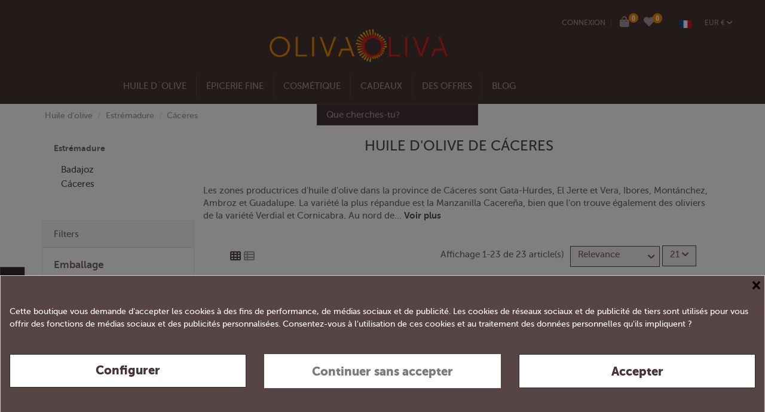

--- FILE ---
content_type: text/html; charset=utf-8
request_url: https://www.olivaoliva.com/fr/211-acheter-huile-d-olive-caceres-prix-en-ligne
body_size: 36646
content:
<!doctype html>
<html lang="fr">

<head>
    
        
  <meta charset="utf-8">


  <meta http-equiv="x-ua-compatible" content="ie=edge">



  <title>Acheter Huile d&#039;Olive de Cáceres, prix en ligne - Oliva Oliva</title>
  <meta name="description" content="Acheter de l&#039;huile de Cáceres en ligne maintenant sur Oliva Oliva. Huiles extra vierges de Cáceres à bas prix">
  <meta name="keywords" content="huile d&#039;olive de Caceres,huiles de Caceres, huile d&#039;olive Cáceres,huiles Caceres">
    
                                    

  
          <link rel="alternate" href="https://www.olivaoliva.com/es/211-aceite-de-oliva-virgen-extra-caceres" hreflang="es">
          <link rel="alternate" href="https://www.olivaoliva.com/fr/211-acheter-huile-d-olive-caceres-prix-en-ligne" hreflang="fr-fr">
          <link rel="alternate" href="https://www.olivaoliva.com/en/211-caceres" hreflang="en-us">
          <link rel="alternate" href="https://www.olivaoliva.com/de/211-kaufen-olivenoel-caceres-preise-online" hreflang="de-de">
      



    <meta property="og:title" content="Acheter Huile d&#039;Olive de Cáceres, prix en ligne - Oliva Oliva"/>
    <meta property="og:url" content="https://www.olivaoliva.com/fr/211-acheter-huile-d-olive-caceres-prix-en-ligne"/>
    <meta property="og:site_name" content="Oliva Oliva Internet S.L"/>
    <meta property="og:description" content="Acheter de l&#039;huile de Cáceres en ligne maintenant sur Oliva Oliva. Huiles extra vierges de Cáceres à bas prix">
    <meta property="og:type" content="website">
	<meta property="og:image" content="https://www.olivaoliva.com/img/oliva-oliva.jpg" />





      <meta name="viewport" content="initial-scale=1,user-scalable=no,maximum-scale=1,width=device-width">
  


  <meta name="theme-color" content="#f4eff1">
  <meta name="msapplication-navbutton-color" content="#f4eff1">


  <link rel="icon" type="image/vnd.microsoft.icon" href="https://www.olivaoliva.com/img/favicon.ico?1687244242">
  <link rel="shortcut icon" type="image/x-icon" href="https://www.olivaoliva.com/img/favicon.ico?1687244242">
      <link rel="apple-touch-icon" href="/img/cms/home/LOGOS/180 oliva.png">
        <link rel="icon" sizes="192x192" href="/img/cms/home/LOGOS/195 oliva.png">
  


    



<script type="application/ld+json">

{
"@context": "https://schema.org",
"@type": "Organization",
"url": "https://www.olivaoliva.com/",
"name": "Oliva Oliva Internet S.L",
"logo": "https://www.olivaoliva.com/img/oliva-oliva-logo-1612786337.jpg",
"@id": "#store-organization"
}

</script>




    <link rel="stylesheet" href="https://www.olivaoliva.com/themes/warehouse/assets/css/theme.css" type="text/css" media="all">
  <link rel="stylesheet" href="https://www.olivaoliva.com/modules/ps_socialfollow/views/css/ps_socialfollow.css" type="text/css" media="all">
  <link rel="stylesheet" href="https://www.olivaoliva.com/modules/sellboostfinder/assets/front.css" type="text/css" media="all">
  <link rel="stylesheet" href="https://www.olivaoliva.com/modules/cookiesplus/views/css/cookiesplus.css" type="text/css" media="all">
  <link rel="stylesheet" href="https://www.olivaoliva.com/modules/ets_htmlbox/views/css/front.css" type="text/css" media="all">
  <link rel="stylesheet" href="https://www.olivaoliva.com/modules/iqitcountdown/views/css/front.css" type="text/css" media="all">
  <link rel="stylesheet" href="https://www.olivaoliva.com/modules/ets_contactform7/views/css/date.css" type="text/css" media="all">
  <link rel="stylesheet" href="https://www.olivaoliva.com/modules/ets_contactform7/views/css/style.css" type="text/css" media="all">
  <link rel="stylesheet" href="https://www.olivaoliva.com/js/jquery/ui/themes/base/minified/jquery-ui.min.css" type="text/css" media="all">
  <link rel="stylesheet" href="https://www.olivaoliva.com/js/jquery/ui/themes/base/minified/jquery.ui.theme.min.css" type="text/css" media="all">
  <link rel="stylesheet" href="https://www.olivaoliva.com/js/jquery/plugins/select2/jquery.select2.css" type="text/css" media="all">
  <link rel="stylesheet" href="https://www.olivaoliva.com/modules/olivaoliva/views/css/olivaoliva.css" type="text/css" media="all">
  <link rel="stylesheet" href="https://www.olivaoliva.com/modules/iqitelementor/views/css/frontend.min.css" type="text/css" media="all">
  <link rel="stylesheet" href="https://www.olivaoliva.com/modules/iqitmegamenu/views/css/front.css" type="text/css" media="all">
  <link rel="stylesheet" href="https://www.olivaoliva.com/modules/iqitreviews/views/css/front.css" type="text/css" media="all">
  <link rel="stylesheet" href="https://www.olivaoliva.com/modules/iqitsizecharts/views/css/front.css" type="text/css" media="all">
  <link rel="stylesheet" href="https://www.olivaoliva.com/modules/iqitthemeeditor/views/css/custom_s_1.css" type="text/css" media="all">
  <link rel="stylesheet" href="https://www.olivaoliva.com/modules/iqitwishlist/views/css/front.css" type="text/css" media="all">
  <link rel="stylesheet" href="https://www.olivaoliva.com/modules/iqitextendedproduct/views/css/front.css" type="text/css" media="all">
  <link rel="stylesheet" href="https://www.olivaoliva.com/modules/iqitsociallogin/views/css/front.css" type="text/css" media="all">
  <link rel="stylesheet" href="https://www.olivaoliva.com/modules/cdfc_sellosdestacados/views/css/cdfc_sellosdestacados.css" type="text/css" media="all">
  <link rel="stylesheet" href="https://www.olivaoliva.com/modules/iqitmegamenu/views/css/iqitmegamenu_s_1.css" type="text/css" media="all">
  <link rel="stylesheet" href="https://www.olivaoliva.com/themes/warehouse/assets/css/font-awesomev6/css/all.css" type="text/css" media="all">
  <link rel="stylesheet" href="https://www.olivaoliva.com/modules/olivaolivainstantsearch/views/css/quickserachinst.css" type="text/css" media="all">
  <link rel="stylesheet" href="https://www.olivaoliva.com/themes/warehouse/assets/plugins/select2-bootstrap/css/select2-bootstrap.css" type="text/css" media="all">
  <link rel="stylesheet" href="https://www.olivaoliva.com/js/jquery/ui/themes/base/jquery.ui.core.css" type="text/css" media="all">
  <link rel="stylesheet" href="https://www.olivaoliva.com/modules/pm_advancedsearch4/views/css/pm_advancedsearch4-17.css" type="text/css" media="all">
  <link rel="stylesheet" href="https://www.olivaoliva.com/modules/pm_advancedsearch4/views/css/pm_advancedsearch4_dynamic.css" type="text/css" media="all">
  <link rel="stylesheet" href="https://www.olivaoliva.com/modules/pm_advancedsearch4/views/css/selectize/selectize.css" type="text/css" media="all">
  <link rel="stylesheet" href="https://www.olivaoliva.com/themes/warehouse/assets/css/custom.css" type="text/css" media="all">




    <script type="text/javascript" src="https://www.olivaoliva.com/js/jquery/jquery-1.11.0.min.js" ></script>


  <script type="text/javascript">
        var ASPath = "\/modules\/pm_advancedsearch4\/";
        var ASSearchUrl = "https:\/\/www.olivaoliva.com\/fr\/module\/pm_advancedsearch4\/advancedsearch4";
        var as4_orderBySalesAsc = "Meilleures ventes en dernier";
        var as4_orderBySalesDesc = "Meilleures ventes en premier";
        var elementorFrontendConfig = {"isEditMode":"","stretchedSectionContainer":"","is_rtl":""};
        var iqitTheme = {"rm_sticky":"0","rm_breakpoint":0,"op_preloader":"0","cart_style":"side","cart_confirmation":"modal","h_layout":"1","f_fixed":"","f_layout":"1","h_absolute":"1","h_sticky":"menu","hw_width":"inherit","h_search_type":"full","pl_lazyload":true,"pl_infinity":false,"pl_rollover":true,"pl_crsl_autoplay":false,"pl_slider_ld":2,"pl_slider_d":2,"pl_slider_t":1,"pl_slider_p":1,"pp_thumbs":"bottom","pp_zoom":"inner","pp_tabs":"section"};
        var iqitcountdown_days = "d.";
        var iqitmegamenu = {"sticky":"false","containerSelector":"#wrapper > .container"};
        var iqitreviews = [];
        var iqitwishlist = {"nbProducts":0};
        var prestashop = {"cart":{"products":[],"totals":{"total":{"type":"total","label":"Total","amount":0,"value":"0,00\u00a0\u20ac"},"total_including_tax":{"type":"total","label":"Total TTC","amount":0,"value":"0,00\u00a0\u20ac"},"total_excluding_tax":{"type":"total","label":"Total HT :","amount":0,"value":"0,00\u00a0\u20ac"}},"subtotals":{"products":{"type":"products","label":"Sous-total","amount":0,"value":"0,00\u00a0\u20ac"},"discounts":null,"shipping":{"type":"shipping","label":"Frais d'envoi","amount":0,"value":""},"tax":{"type":"tax","label":"Taxes incluses","amount":0,"value":"0,00\u00a0\u20ac"}},"products_count":0,"summary_string":"0 articles","vouchers":{"allowed":1,"added":[]},"discounts":[],"minimalPurchase":0,"minimalPurchaseRequired":""},"currency":{"id":1,"name":"Euro","iso_code":"EUR","iso_code_num":"978","sign":"\u20ac"},"customer":{"lastname":null,"firstname":null,"email":null,"birthday":null,"newsletter":null,"newsletter_date_add":null,"optin":null,"website":null,"company":null,"siret":null,"ape":null,"is_logged":false,"gender":{"type":null,"name":null},"addresses":[]},"language":{"name":"Fran\u00e7ais (French)","iso_code":"fr","locale":"fr-FR","language_code":"fr-fr","is_rtl":"0","date_format_lite":"d\/m\/Y","date_format_full":"d\/m\/Y H:i:s","id":3},"page":{"title":"","canonical":"https:\/\/www.olivaoliva.com\/fr\/211-acheter-huile-d-olive-caceres-prix-en-ligne","meta":{"title":"Acheter Huile d'Olive de C\u00e1ceres, prix en ligne - Oliva Oliva","description":"Acheter de l'huile de C\u00e1ceres en ligne maintenant sur Oliva Oliva. Huiles extra vierges de C\u00e1ceres \u00e0 bas prix","keywords":"huile d'olive de Caceres,huiles de Caceres, huile d'olive C\u00e1ceres,huiles Caceres","robots":"index"},"page_name":"category","body_classes":{"lang-fr":true,"lang-rtl":false,"country-ES":true,"currency-EUR":true,"layout-left-column":true,"page-category":true,"tax-display-enabled":true,"category-id-211":true,"category-C\u00e1ceres":true,"category-id-parent-67":true,"category-depth-level-5":true},"admin_notifications":[]},"shop":{"name":"Oliva Oliva Internet S.L","logo":"https:\/\/www.olivaoliva.com\/img\/oliva-oliva-logo-1612786337.jpg","stores_icon":"https:\/\/www.olivaoliva.com\/img\/logo_stores.png","favicon":"https:\/\/www.olivaoliva.com\/img\/favicon.ico"},"urls":{"base_url":"https:\/\/www.olivaoliva.com\/","current_url":"https:\/\/www.olivaoliva.com\/fr\/211-acheter-huile-d-olive-caceres-prix-en-ligne","shop_domain_url":"https:\/\/www.olivaoliva.com","img_ps_url":"https:\/\/www.olivaoliva.com\/img\/","img_cat_url":"https:\/\/www.olivaoliva.com\/img\/c\/","img_lang_url":"https:\/\/www.olivaoliva.com\/img\/l\/","img_prod_url":"https:\/\/www.olivaoliva.com\/img\/p\/","img_manu_url":"https:\/\/www.olivaoliva.com\/img\/m\/","img_sup_url":"https:\/\/www.olivaoliva.com\/img\/su\/","img_ship_url":"https:\/\/www.olivaoliva.com\/img\/s\/","img_store_url":"https:\/\/www.olivaoliva.com\/img\/st\/","img_col_url":"https:\/\/www.olivaoliva.com\/img\/co\/","img_url":"https:\/\/www.olivaoliva.com\/themes\/warehouse\/assets\/img\/","css_url":"https:\/\/www.olivaoliva.com\/themes\/warehouse\/assets\/css\/","js_url":"https:\/\/www.olivaoliva.com\/themes\/warehouse\/assets\/js\/","pic_url":"https:\/\/www.olivaoliva.com\/upload\/","pages":{"address":"https:\/\/www.olivaoliva.com\/fr\/enderezo","addresses":"https:\/\/www.olivaoliva.com\/fr\/enderezos","authentication":"https:\/\/www.olivaoliva.com\/fr\/connexion","cart":"https:\/\/www.olivaoliva.com\/fr\/carro","category":"https:\/\/www.olivaoliva.com\/fr\/index.php?controller=category","cms":"https:\/\/www.olivaoliva.com\/fr\/index.php?controller=cms","contact":"https:\/\/www.olivaoliva.com\/fr\/contacta-connosco","discount":"https:\/\/www.olivaoliva.com\/fr\/desconto","guest_tracking":"https:\/\/www.olivaoliva.com\/fr\/seguimento-para-invitados","history":"https:\/\/www.olivaoliva.com\/fr\/historial-de-encomendas","identity":"https:\/\/www.olivaoliva.com\/fr\/datos-persoais","index":"https:\/\/www.olivaoliva.com\/fr\/","my_account":"https:\/\/www.olivaoliva.com\/fr\/a-minha-conta","order_confirmation":"https:\/\/www.olivaoliva.com\/fr\/confirmacion-de-encomenda","order_detail":"https:\/\/www.olivaoliva.com\/fr\/index.php?controller=order-detail","order_follow":"https:\/\/www.olivaoliva.com\/fr\/seguimento-de-encomenda","order":"https:\/\/www.olivaoliva.com\/fr\/commande","order_return":"https:\/\/www.olivaoliva.com\/fr\/index.php?controller=order-return","order_slip":"https:\/\/www.olivaoliva.com\/fr\/recibo","pagenotfound":"https:\/\/www.olivaoliva.com\/fr\/paxina-non-atopada","password":"https:\/\/www.olivaoliva.com\/fr\/recuperacion-contrasinal","pdf_invoice":"https:\/\/www.olivaoliva.com\/fr\/index.php?controller=pdf-invoice","pdf_order_return":"https:\/\/www.olivaoliva.com\/fr\/index.php?controller=pdf-order-return","pdf_order_slip":"https:\/\/www.olivaoliva.com\/fr\/index.php?controller=pdf-order-slip","prices_drop":"https:\/\/www.olivaoliva.com\/fr\/rebaixas","product":"https:\/\/www.olivaoliva.com\/fr\/index.php?controller=product","search":"https:\/\/www.olivaoliva.com\/fr\/busca","sitemap":"https:\/\/www.olivaoliva.com\/fr\/mapa do sitio","stores":"https:\/\/www.olivaoliva.com\/fr\/tendas","supplier":"https:\/\/www.olivaoliva.com\/fr\/provedora","register":"https:\/\/www.olivaoliva.com\/fr\/connexion?create_account=1","order_login":"https:\/\/www.olivaoliva.com\/fr\/commande?login=1"},"alternative_langs":{"es":"https:\/\/www.olivaoliva.com\/es\/211-aceite-de-oliva-virgen-extra-caceres","fr-fr":"https:\/\/www.olivaoliva.com\/fr\/211-acheter-huile-d-olive-caceres-prix-en-ligne","en-us":"https:\/\/www.olivaoliva.com\/en\/211-caceres","de-de":"https:\/\/www.olivaoliva.com\/de\/211-kaufen-olivenoel-caceres-preise-online"},"theme_assets":"\/themes\/warehouse\/assets\/","actions":{"logout":"https:\/\/www.olivaoliva.com\/fr\/?mylogout="},"no_picture_image":{"bySize":{"small_default":{"url":"https:\/\/www.olivaoliva.com\/img\/p\/fr-default-small_default.jpg","width":98,"height":127},"cart_default":{"url":"https:\/\/www.olivaoliva.com\/img\/p\/fr-default-cart_default.jpg","width":125,"height":162},"home_default":{"url":"https:\/\/www.olivaoliva.com\/img\/p\/fr-default-home_default.jpg","width":236,"height":305},"large_default":{"url":"https:\/\/www.olivaoliva.com\/img\/p\/fr-default-large_default.jpg","width":381,"height":492},"medium_default":{"url":"https:\/\/www.olivaoliva.com\/img\/p\/fr-default-medium_default.jpg","width":452,"height":584},"xlarge_default":{"url":"https:\/\/www.olivaoliva.com\/img\/p\/fr-default-xlarge_default.jpg","width":600,"height":600},"thickbox_default":{"url":"https:\/\/www.olivaoliva.com\/img\/p\/fr-default-thickbox_default.jpg","width":1100,"height":1422}},"small":{"url":"https:\/\/www.olivaoliva.com\/img\/p\/fr-default-small_default.jpg","width":98,"height":127},"medium":{"url":"https:\/\/www.olivaoliva.com\/img\/p\/fr-default-large_default.jpg","width":381,"height":492},"large":{"url":"https:\/\/www.olivaoliva.com\/img\/p\/fr-default-thickbox_default.jpg","width":1100,"height":1422},"legend":""}},"configuration":{"display_taxes_label":true,"display_prices_tax_incl":true,"is_catalog":false,"show_prices":true,"opt_in":{"partner":false},"quantity_discount":{"type":"discount","label":"Remise sur prix unitaire"},"voucher_enabled":1,"return_enabled":0},"field_required":[],"breadcrumb":{"links":[{"title":"Huile d'olive","url":"https:\/\/www.olivaoliva.com\/fr\/3-huile-d-olive","id":3},{"title":"Estr\u00e9madure","url":"https:\/\/www.olivaoliva.com\/fr\/67-huiles-olive-extra-vierge-estremadure","id":67},{"title":"C\u00e1ceres","url":"https:\/\/www.olivaoliva.com\/fr\/211-acheter-huile-d-olive-caceres-prix-en-ligne","id":211}],"count":3},"link":{"protocol_link":"https:\/\/","protocol_content":"https:\/\/"},"time":1768363569,"static_token":"ac1dcb43714ecad0b9f64bca20ef612d","token":"7b98c5b3a044ef83d8d364c8c43b5f0f","debug":false};
        var psemailsubscription_subscription = "https:\/\/www.olivaoliva.com\/fr\/module\/ps_emailsubscription\/subscription";
        var sbFinder = {"config":{"selector":".sb-search-input","sourceLanguage":"fr","isRtl":false,"country":"ES","countryId":6,"subShopId":"shop|1","currency":"EUR","currencySymbol":"\u20ac","group":"1","shopUrl":"https:\/\/www.olivaoliva.com","testMode":false,"apiUrl":"https:\/\/api.sellboost.com","preloadActive":false,"zIndex":2147483637,"removeExistingListeners":true,"loadPricesUrl":null,"disableCache":false},"preloader":{"shopDataUrl":"https:\/\/api.sellboost.com\/shop\/data?shopUrl=https%3A%2F%2Fwww.olivaoliva.com","runOnDomLoaded":false,"preloadTemplate":"<div id=\"sb-finder-preload\">\n    <div class=\"sb-finder-preload-content\">\n        <div>\n            <svg xmlns=\"http:\/\/www.w3.org\/2000\/svg\" width=\"24\" height=\"24\" viewBox=\"0 0 24 24\" fill=\"none\" stroke=\"currentColor\" stroke-width=\"2\" stroke-linecap=\"round\" stroke-linejoin=\"round\" class=\"feather feather-x\">\n                <line x1=\"18\" y1=\"6\" x2=\"6\" y2=\"18\"><\/line><line x1=\"6\" y1=\"6\" x2=\"18\" y2=\"18\"><\/line>\n            <\/svg>\n        <\/div>\n    <\/div>\n<\/div>","cssSelectors":""},"apiShopData":null};
      </script>



  <style>
            div#cookiesplus-modal,
        #cookiesplus-modal > div,
        #cookiesplus-modal p {
            background-color: #574545 !important;
        }
    
            #cookiesplus-modal > div,
        #cookiesplus-modal p {
            color: #ffffff !important;
        }
    
            #cookiesplus-modal .cookiesplus-accept {
            background-color: #ffffff !important;
        }
    
            #cookiesplus-modal .cookiesplus-accept {
            border: 1px solid #342928 !important;
        }
    

            #cookiesplus-modal .cookiesplus-accept {
            color: #453535 !important;
        }
    
            #cookiesplus-modal .cookiesplus-accept {
            font-size: 20px !important;
        }
    
    
            #cookiesplus-modal .cookiesplus-more-information {
            background-color: #ffffff !important;
        }
    
            #cookiesplus-modal .cookiesplus-more-information {
            border: 1px solid #342928 !important;
        }
    
            #cookiesplus-modal .cookiesplus-more-information {
            color: #453535 !important;
        }
    
            #cookiesplus-modal .cookiesplus-more-information {
            font-size: 20px !important;
        }
    
    
            #cookiesplus-modal .cookiesplus-reject {
            background-color: #ffffff !important;
        }
    
            #cookiesplus-modal .cookiesplus-reject {
            border: 1px solid #ffffff !important;
        }
    
            #cookiesplus-modal .cookiesplus-reject {
            color: #7a7a7a !important;
        }
    
            #cookiesplus-modal .cookiesplus-reject {
            font-size: 20px !important;
        }
    
    
            #cookiesplus-modal .cookiesplus-save:not([disabled]) {
            background-color: #ffffff !important;
        }
    
            #cookiesplus-modal .cookiesplus-save:not([disabled]) {
            border: 1px solid #ffffff !important;
        }
    
            #cookiesplus-modal .cookiesplus-save:not([disabled]) {
            color: #7a7a7a !important;
        }
    
            #cookiesplus-modal .cookiesplus-save {
            font-size: 20px !important;
        }
    
    
            body #cookiesplus-tab {
  
    position: fixed !important;
    bottom: 15% !important;    /* Ajusta la posición vertical */
    left: 0!important;      /* Fija el banner al lado izquierdo */
    right: auto !important;     /* Asegúrate de que 'right' no esté afectando */
    padding: 10px 15px !important;
    font-size: 14px !important;
    cursor: pointer;
  transform-origin: 20% 100% !important;

}

    
    #cookiesplus-tab {
                     bottom: 55%;
                right: 0;
                -webkit-transform: rotate(-90deg);
                -moz-transform: rotate(-90deg) translateX(-100%);
                -ms-transform: rotate(-90deg) translateX(-100%);
                -o-transform: rotate(-90deg) translateX(-100%);
                transform: rotate(-90deg);
                transform-origin: 100% 100%;
                    
                    background-color: #342928 !important;
        
                    color: #FFFFFF !important;
            }
</style>
<script data-keepinline='true'>
    window.dataLayer = window.dataLayer || [];
    function gtag() { dataLayer.push(arguments); }

    gtag('consent', 'default', {
        'ad_storage' : 'denied',
        'analytics_storage' : 'denied',
        'functionality_storage' : 'denied',
        'personalization_storage' : 'denied',
        'security_storage' : 'denied',
        'wait_for_update' : 1000
    });

    gtag('set', 'url_passthrough', false);
    gtag('set', 'ads_data_redaction', true);
</script>
<!-- Google tag (gtag.js) -->
<script async src="https://www.googletagmanager.com/gtag/js?id=AW-1059521931">
</script>
<script>
  window.dataLayer = window.dataLayer || [];
  function gtag(){dataLayer.push(arguments);}
  gtag('js', new Date());

  gtag('config', 'AW-1059521931');
</script><!-- emarketing start -->


<!-- emarketing end --><script type="text/javascript">
	var ets_ct7_recaptcha_enabled = 1;
		var ets_ct7_recaptcha_v3 = 1;
	var ets_ct7_recaptcha_key = "6LcW5KoeAAAAALsZ_oO6zParnpbVQ_xsTQkPf4rp";
	</script>
	<script src="https://www.google.com/recaptcha/api.js?hl=fr&render=6LcW5KoeAAAAALsZ_oO6zParnpbVQ_xsTQkPf4rp"></script>
<script type="text/javascript">

var url_basic_ets ='https://www.olivaoliva.com/';
var link_contact_ets ='https://www.olivaoliva.com/fr/module/ets_contactform7/contact';

</script>







<script>
window.addEventListener('mouseover', initLandbot, { once: true });
window.addEventListener('touchstart', initLandbot, { once: true });

var myLandbot;
function initLandbot() {
  if (!myLandbot) {
    var configUrl = '';

          configUrl = 'https://storage.googleapis.com/landbot.online/v3/H-2946738-3WCMZ94R2X48CRQK/index.json';
    
    var s = document.createElement('script');
    s.type = "module";
    s.async = true;
    s.addEventListener('load', function() {
      myLandbot = new Landbot.Livechat({
        configUrl: configUrl
      });
    });
    s.src = 'https://cdn.landbot.io/landbot-3/landbot-3.0.0.mjs';
    var x = document.getElementsByTagName('script')[0];
    x.parentNode.insertBefore(s, x);
  }
}
</script>
<style>
  /* Mover el botón del chat a la izquierda */
  .LivechatLauncher {
    right: auto !important;
    left: 20px !important;
    bottom: 20px !important;
  }

  /* Asegurarse de que el avatar burbuja se mantenga correctamente alineado */
  .launcher__bubble {
    margin-left: 0 !important;
    margin-right: auto !important;
  }
</style>
<script>
var siteScope = window;
siteScope.document.styleSheets[0].insertRule('.LandbotLivechat { left: 0px !important; right: auto !important; }');
</script>





    
	
    

     <!-- Google tag (gtag.js) -->
<script async src="https://www.googletagmanager.com/gtag/js?id=G-58THN2F02P"></script>
<script>
  window.dataLayer = window.dataLayer || [];
  function gtag(){dataLayer.push(arguments);}
  gtag('js', new Date());

  gtag('config', 'G-58THN2F02P');
</script>

<!-- Google tag (gtag.js) -->
<script async src="https://www.googletagmanager.com/gtag/js?id=AW-1059521931">
</script>
<script>
  window.dataLayer = window.dataLayer || [];
  function gtag(){dataLayer.push(arguments);}
  gtag('js', new Date());

  gtag('config', 'AW-1059521931');
</script> </head>

<body id="category" class="lang-fr country-es currency-eur layout-full-width page- tax-display-enabled page-category page-  body-desktop-header-style-w-1">


    


<main id="main-page-content"  >
    
            

    <header id="header" class="desktop-header-style-w-1">
        
            
  <div class="header-banner">
    
  </div>




            <nav class="header-nav">
        <div class="container">
    
        <div class="row justify-content-between">
            <div class="col col-auto col-md left-nav">
                                            <div class="block-iqitlinksmanager block-iqitlinksmanager-2 block-links-inline d-inline-block">
            <ul>
                            </ul>
        </div>
    
            </div>
            <div class="col col-auto center-nav text-center">
                
             </div>
            <div class="col col-auto col-md right-nav text-right">
                <div id="user_info">
            <a
                href="https://www.olivaoliva.com/fr/a-minha-conta"
                title="Identifiez-vous"
                rel="nofollow"
                class='login_link'
        ><i class="fa fa-user" aria-hidden="true"></i>
            <span>Connexion</span>
        </a>
        <span class=""> | </span>
    </div>
<div id="ps-shoppingcart-wrapper" class="d-inline-block">
    <div id="ps-shoppingcart"
         class="header-btn-w header-cart-btn-w ps-shoppingcart side-cart">
         <div id="blockcart" class="blockcart cart-preview"
         data-refresh-url="//www.olivaoliva.com/fr/module/ps_shoppingcart/ajax">
        <a style="font-size:18px" id="cart-toogle" class="cart-toogle header-btn header-cart-btn" data-toggle="dropdown" data-display="static">
            <i class="fa fa-shopping-bag fa-fw icon" aria-hidden="true"><span class="cart-products-count-btn" style="right:-11px">0</span></i>
            <span class="info-wrapper">
                       <span class="cart-toggle-details">
            <span class="text-faded cart-separator"> / </span>
                            Vide
                        </span>
            </span>
        </a>
        <div id="_desktop_blockcart-content" class="dropdown-menu-custom dropdown-menu">
    <div id="blockcart-content" class="blockcart-content" >
        <div class="cart-title">
            <span class="modal-title">Votre panier</span>
            <button type="button" id="js-cart-close" class="close">
                <span>×</span>
            </button>
            <hr>
        </div>
                    <span class="no-items">Il n'y a plus d'articles dans votre panier</span>
            </div>
</div> </div>




    </div>
</div>
<div class="d-inline-block" >
    <a href="//www.olivaoliva.com/fr/module/iqitwishlist/view" style="font-size:18px; padding: 0px 10px 0px 10px;" >
        <i class="fa fa-heart" aria-hidden="true" style="position:absolute"> </i>  <span id="iqitwishlist-nb" style="font-size: .8rem; background-color: #f0890a; border-radius: 30px;padding: 2px 5px;color: white;right: -11px; right: -15px; position: relative; top: -7px;"></span>
    </a>
</div>




<div id="language_selector" class="d-inline-block">
    <div class="language-selector-wrapper d-inline-block">
        <div class="language-selector dropdown js-dropdown">
            <a class="expand-more" data-toggle="dropdown" data-iso-code="fr"><img src="https://www.olivaoliva.com/img/l/3.jpg" alt="Français" class="img-fluid lang-flag" />  </a>
            <div class="dropdown-menu">
                <ul>
                                            <li >
                            <a href="https://www.olivaoliva.com/es/211-aceite-de-oliva-virgen-extra-caceres" rel="alternate" hreflang="es"
                               class="dropdown-item"><img src="https://www.olivaoliva.com/img/l/1.jpg" alt="Español" class="img-fluid lang-flag"  data-iso-code="es"/> Español</a>
                        </li>
                                            <li  class="current" >
                            <a href="https://www.olivaoliva.com/fr/211-acheter-huile-d-olive-caceres-prix-en-ligne" rel="alternate" hreflang="fr"
                               class="dropdown-item"><img src="https://www.olivaoliva.com/img/l/3.jpg" alt="Français" class="img-fluid lang-flag"  data-iso-code="fr"/> Français</a>
                        </li>
                                            <li >
                            <a href="https://www.olivaoliva.com/en/211-caceres" rel="alternate" hreflang="en"
                               class="dropdown-item"><img src="https://www.olivaoliva.com/img/l/4.jpg" alt="English" class="img-fluid lang-flag"  data-iso-code="en"/> English</a>
                        </li>
                                            <li >
                            <a href="https://www.olivaoliva.com/de/211-kaufen-olivenoel-caceres-preise-online" rel="alternate" hreflang="de"
                               class="dropdown-item"><img src="https://www.olivaoliva.com/img/l/5.jpg" alt="Deutsch" class="img-fluid lang-flag"  data-iso-code="de"/> Deutsch</a>
                        </li>
                                    </ul>
            </div>
        </div>
    </div>
</div>
<div id="currency_selector" class="d-inline-block">
    <div class="currency-selector dropdown js-dropdown d-inline-block">
        <a class="expand-more" data-toggle="dropdown">EUR € <i class="fa fa-angle-down" aria-hidden="true"></i></a>
        <div class="dropdown-menu">
            <ul>
                                    <li  class="current" >
                        <a title="Euro" rel="nofollow" href="https://www.olivaoliva.com/fr/211-acheter-huile-d-olive-caceres-prix-en-ligne?SubmitCurrency=1&amp;id_currency=1"
                           class="dropdown-item">EUR €</a>
                    </li>
                                    <li >
                        <a title="Libra esterlina" rel="nofollow" href="https://www.olivaoliva.com/fr/211-acheter-huile-d-olive-caceres-prix-en-ligne?SubmitCurrency=1&amp;id_currency=3"
                           class="dropdown-item">GBP £</a>
                    </li>
                                    <li >
                        <a title="Dólar estadounidense" rel="nofollow" href="https://www.olivaoliva.com/fr/211-acheter-huile-d-olive-caceres-prix-en-ligne?SubmitCurrency=1&amp;id_currency=2"
                           class="dropdown-item">USD $</a>
                    </li>
                            </ul>
        </div>
    </div>
</div>

             </div>
        </div>

                        </div>
            </nav>
        



<div id="desktop-header" class="desktop-header-style-1">
            
<div class="header-top">
    <div id="desktop-header-container" class="container">
        <div class="row align-items-center">
                            <div class="col col-header-left">
                                            <div class="header-custom-html">
                            <p></p>
<div class="translate-tooltip-mtz hidden">
<div class="header">
<div class="header-controls"></div>
<div class="translate-icons"></div>
</div>
<div class="translated-text">
<div class="words"></div>
<div class="sentences"></div>
</div>
</div>
<p></p>
<p></p>
<div class="translate-tooltip-mtz hidden">
<div class="header">
<div class="header-controls"></div>
<div class="translate-icons"></div>
</div>
<div class="translated-text">
<div class="words"></div>
<div class="sentences"></div>
</div>
</div>
<p></p>
<p></p>
                        </div>
                                        <!-- Block search module TOP -->

<!-- Block search module TOP -->
<div id="search_widget" class="search-widget" data-search-controller-url="//www.olivaoliva.com/fr/busca">
    <form method="get" action="//www.olivaoliva.com/fr/busca">
        <input type="hidden" name="controller" value="search">
        <div class="input-group">
            <input type="text" name="s" value="" data-all-text="Show all results"
                   placeholder="Tapez votre recherche " class="form-control form-search-control" />
            <button type="submit" class="search-btn">
                <i class="fa fa-search"></i>
            </button>
        </div>
    </form>
</div>
<!-- /Block search module TOP -->

<!-- /Block search module TOP -->


                    
                </div>
                <div class="col col-header-center text-center">
                    <div id="desktop_logo">
                        <a href="https://www.olivaoliva.com/">
                            <img class="logo img-fluid"
                                 src="https://www.olivaoliva.com/img/oliva-oliva-logo-1612786337.jpg"  srcset="/img/cms/home/LOGOS/olivax2.png 2x"                                 alt="Oliva Oliva Internet S.L">
                        </a>
                    </div>
                    
                </div>
                        <div class="col  col-header-right text-right">
              <div class="row">
                <div class="col-6">
                  
                  <div id="user_info">
            <a
                href="https://www.olivaoliva.com/fr/a-minha-conta"
                title="Identifiez-vous"
                rel="nofollow"
                class='login_link'
        ><i class="fa fa-user" aria-hidden="true"></i>
            <span>Connexion</span>
        </a>
        <span class=""> | </span>
    </div>

                  
                  
                </div>
                <div class="col-6">
                                        
                      
                      
                                  </div>
              </div>
            </div>
            <div class="col-12">
                <div class="row">
                    
                </div>
            </div>
        </div>
    </div>
</div>
<div class="container iqit-megamenu-container">	<div id="iqitmegamenu-wrapper" class="iqitmegamenu-wrapper iqitmegamenu-all">
		<div class="container container-iqitmegamenu">
		<div id="iqitmegamenu-horizontal" class="iqitmegamenu  clearfix" role="navigation">

				
					<div class="cbp-vertical-on-top">
						
<nav id="cbp-hrmenu1" class="cbp-hrmenu  iqitmegamenu-all cbp-vertical ">
	<div class="cbp-vertical-title"><i class="fa fa-bars cbp-iconbars"></i> <span class="cbp-vertical-title-text">Navigation</span></div>
					<ul id="cbp-hrmenu1-ul">
												<li id="cbp-hrmenu-tab-7" class="cbp-hrmenu-tab cbp-hrmenu-tab-7 ">
	<a href="" onclick="" >																								<span>Oro Bailén</span>														</a>
													</li>
											</ul>
				</nav>

					</div>
								
				<nav id="cbp-hrmenu" class="cbp-hrmenu cbp-horizontal cbp-hrsub-narrow">
					<ul>
												<li id="cbp-hrmenu-tab-2" class="cbp-hrmenu-tab cbp-hrmenu-tab-2  cbp-has-submeu">
	<a href="https://www.olivaoliva.com/fr/3-huile-d-olive" class="nav-link" >

								<span class="cbp-tab-title">
								HUILE D´OLIVE  <i class="fa fa-angle-down cbp-submenu-aindicator"></i></span>
														</a>
														<div class="cbp-hrsub col-12">
								<div class="cbp-hrsub-inner">
									<div class="container iqitmegamenu-submenu-container">
									
																																	



<div class="row menu_row menu-element  first_rows menu-element-id-1">
                

                                                



    <div class="col-3 cbp-menu-column cbp-menu-element menu-element-id-2 ">
        <div class="cbp-menu-column-inner">
                        
                
                
                    
                                                    <div class="row cbp-categories-row">
                                                                                                            <div class="col-12">
                                            <div class="cbp-category-link-w">
                                                                                                    <div class="pb-4"><b>Vitrine</b></div>
                                                                                                                                                                                                    
    <ul class="cbp-links cbp-category-tree w-100"><li ><div class="cbp-category-link-w"><a href="https://www.olivaoliva.com/fr/11975-nouvelle-recolte">Nouvelle Récolte</a></div></li><li ><div class="cbp-category-link-w"><a href="https://www.olivaoliva.com/fr/405-huiles-d-olive-premium">Huiles d&#039;olive premium</a></div></li><li ><div class="cbp-category-link-w"><a href="https://www.olivaoliva.com/fr/406-huile-economique">Huiles économiques</a></div></li><li ><div class="cbp-category-link-w"><a href="https://www.olivaoliva.com/fr/385-huile-d-olive-grand-format">Grands formats</a></div></li><li ><div class="cbp-category-link-w"><a href="https://www.olivaoliva.com/fr/388-huiles-et-vinaigres-unidoses-et-miniatures">Unidoses et Miniatures</a></div></li><li ><div class="cbp-category-link-w"><a href="https://www.olivaoliva.com/fr/589-huile-olive-nouveautes">Nouveautés</a></div></li><li ><div class="cbp-category-link-w"><a href="https://www.olivaoliva.com/fr/11973-pour-enfants">Pour Enfants</a></div></li></ul>

                                                                                            </div>
                                        </div>
                                                                                                </div>
                                            
                
            

            
            </div>    </div>
                                    



    <div class="col-3 cbp-menu-column cbp-menu-element menu-element-id-3 ">
        <div class="cbp-menu-column-inner">
                        
                
                
                    
                                                    <div class="row cbp-categories-row">
                                                                                                            <div class="col-12">
                                            <div class="cbp-category-link-w">
                                                                                                    <div class="pb-4"><b>Sélection</b></div>
                                                                                                                                                                                                    
    <ul class="cbp-links cbp-category-tree w-100"><li  class="cbp-hrsub-haslevel2" ><div class="cbp-category-link-w"><a href="https://www.olivaoliva.com/fr/25-huile-d-olive-extra-vierge-d-appellation-origine-AOC">A.O.C.</a>
    <ul class="cbp-hrsub-level2"><li ><div class="cbp-category-link-w"><a href="https://www.olivaoliva.com/fr/2093-huile-d-olive-aoc-de-madrid">Huile de Madrid</a></div></li><li ><div class="cbp-category-link-w"><a href="https://www.olivaoliva.com/fr/2096-huile-d-olive-AOC-de-navarre">Huile de Navarre</a></div></li><li ><div class="cbp-category-link-w"><a href="https://www.olivaoliva.com/fr/2087-huile-d-olive-aoc-bajo-aragon">Huile Bajo Aragón</a></div></li><li ><div class="cbp-category-link-w"><a href="https://www.olivaoliva.com/fr/2086-huile-olive-appellation-origine-controlee-baena">Baena</a></div></li><li ><div class="cbp-category-link-w"><a href="https://www.olivaoliva.com/fr/2085-huile-olive-appellation-origine-controlee-estepa">Estepa</a></div></li><li ><div class="cbp-category-link-w"><a href="https://www.olivaoliva.com/fr/12083-les-garrigues">Les Garrigues</a></div></li><li ><div class="cbp-category-link-w"><a href="https://www.olivaoliva.com/fr/2094-huile-olive-aoc-appellation-origine-controlee-monts-de-tolede">Monts de Tolède</a></div></li><li ><div class="cbp-category-link-w"><a href="https://www.olivaoliva.com/fr/11679-huile-de-mallorque-d-orginie-protegee">Huile de Mallorque</a></div></li><li ><div class="cbp-category-link-w"><a href="https://www.olivaoliva.com/fr/2098-huile-d-olive-aoc-ouest-de-grenade">Ouest de Grenade</a></div></li><li ><div class="cbp-category-link-w"><a href="https://www.olivaoliva.com/fr/2099-huile-olive-aoc-appellation-origine-controlee-priego-de-cordoba">Priego de Córdoba</a></div></li><li ><div class="cbp-category-link-w"><a href="https://www.olivaoliva.com/fr/2100-huile-olive-aoc-appellation-origine-controlee-sierra-de-cazorla">Sierra de Cazorla</a></div></li><li ><div class="cbp-category-link-w"><a href="https://www.olivaoliva.com/fr/2102-huile-olive-aoc-appellation-origine-controlee-sierra-de-segura">Sierra de Segura</a></div></li><li ><div class="cbp-category-link-w"><a href="https://www.olivaoliva.com/fr/2103-acheter-huile-olive-aoc-appellation-origine-controlee-sierra-magina">Sierra Mágina</a></div></li><li ><div class="cbp-category-link-w"><a href="https://www.olivaoliva.com/fr/2104-acheter-huile-olive-aoc-appellation-origine-controlee-siurana">Siurana</a></div></li><li ><div class="cbp-category-link-w"><a href="https://www.olivaoliva.com/fr/2105-acheter-huile-olive-aoc-appellation-origine-controlee-terra-alta">Terra Alta</a></div></li></ul>
</div></li><li ><div class="cbp-category-link-w"><a href="https://www.olivaoliva.com/fr/11-huile-olive-extra-vierge-bio-prix-en-ligne">Huile d&#039;olive BIO</a></div></li><li ><div class="cbp-category-link-w"><a href="https://www.olivaoliva.com/fr/12077-demeter">Demeter</a></div></li><li ><div class="cbp-category-link-w"><a href="https://www.olivaoliva.com/fr/12076-non-filtrees">Non Filtrées</a></div></li><li  class="cbp-hrsub-haslevel2" ><div class="cbp-category-link-w"><a href="https://www.olivaoliva.com/fr/10-meilleures-huiles-d-olive-du-monde">Huiles Primées</a>
    <ul class="cbp-hrsub-level2"><li ><div class="cbp-category-link-w"><a href="https://www.olivaoliva.com/fr/2117-huiles-d-olive-primees-alimentos-de-espana">Aliments d&#039;Espagne</a></div></li><li ><div class="cbp-category-link-w"><a href="https://www.olivaoliva.com/fr/11955-athena-competition">ATHENA Competition</a></div></li><li ><div class="cbp-category-link-w"><a href="https://www.olivaoliva.com/fr/2109-acheter-huiles-d-olive-primees-avpa-paris">AVPA Paris</a></div></li><li ><div class="cbp-category-link-w"><a href="https://www.olivaoliva.com/fr/2111-biol">BIOL</a></div></li><li ><div class="cbp-category-link-w"><a href="https://www.olivaoliva.com/fr/11764-evooleum-top-10">Evooleum Top 10</a></div></li><li ><div class="cbp-category-link-w"><a href="https://www.olivaoliva.com/fr/11962-expoliva">Expoliva</a></div></li><li ><div class="cbp-category-link-w"><a href="https://www.olivaoliva.com/fr/11956-flos-olei">Flos Olei</a></div></li><li ><div class="cbp-category-link-w"><a href="https://www.olivaoliva.com/fr/11663-huiles-jaen-selection">Jaén Selección</a></div></li><li ><div class="cbp-category-link-w"><a href="https://www.olivaoliva.com/fr/2110-huiles-d-olive-primees-los-angeles-competition">L.A. Competition</a></div></li><li ><div class="cbp-category-link-w"><a href="https://www.olivaoliva.com/fr/12117-london-iooc">London IOOC</a></div></li><li ><div class="cbp-category-link-w"><a href="https://www.olivaoliva.com/fr/2113-huiles-primees-orciolo-d-oro">L&#039;Orciolo d&#039;Oro</a></div></li><li ><div class="cbp-category-link-w"><a href="https://www.olivaoliva.com/fr/2112-huiles-olive-primees-mario-salinas">Mario Solinas</a></div></li><li ><div class="cbp-category-link-w"><a href="https://www.olivaoliva.com/fr/2114-huiles-d-olive-primees-new-york-competition">New York Competition</a></div></li><li ><div class="cbp-category-link-w"><a href="https://www.olivaoliva.com/fr/11765-huiles-olio-award">Olio Award</a></div></li><li ><div class="cbp-category-link-w"><a href="https://www.olivaoliva.com/fr/2107-acheter-huiles-olive-primees-olive-japan">Olive Japan</a></div></li><li ><div class="cbp-category-link-w"><a href="https://www.olivaoliva.com/fr/2108-huiles-d-olive-primees-sol-d-oro">Sol d&#039;Oro</a></div></li><li ><div class="cbp-category-link-w"><a href="https://www.olivaoliva.com/fr/2116-terra-oleum-seleccion">Terra Oleum Selección</a></div></li><li ><div class="cbp-category-link-w"><a href="https://www.olivaoliva.com/fr/2115-terraolivo">Terraolivo</a></div></li></ul>
</div></li><li ><div class="cbp-category-link-w"><a href="https://www.olivaoliva.com/fr/414-acheter-huile-par-unite-prix-en-ligne">À l&#039;unité</a></div></li></ul>

                                                                                            </div>
                                        </div>
                                                                                                </div>
                                            
                
            

            
            </div>    </div>
                                    



    <div class="col-3 cbp-menu-column cbp-menu-element menu-element-id-4 ">
        <div class="cbp-menu-column-inner">
                        
                
                
                    
                                                    <div class="row cbp-categories-row">
                                                                                                            <div class="col-12">
                                            <div class="cbp-category-link-w">
                                                                                                    <div class="pb-4"><b>Régions</b></div>
                                                                                                                                                                                                    
    <ul class="cbp-links cbp-category-tree w-100"><li  class="cbp-hrsub-haslevel2" ><div class="cbp-category-link-w"><a href="https://www.olivaoliva.com/fr/8-huile-olive-cooperatives-andalousie">Andalousie</a>
    <ul class="cbp-hrsub-level2"><li ><div class="cbp-category-link-w"><a href="https://www.olivaoliva.com/fr/9-acheter-huiles-d-olive--almeria-prix-en-ligne">Almería</a></div></li><li ><div class="cbp-category-link-w"><a href="https://www.olivaoliva.com/fr/19-acheter-huiles-d-olive-de-cordoue-online-prix">Córdoba</a></div></li><li ><div class="cbp-category-link-w"><a href="https://www.olivaoliva.com/fr/94-acheter-huiles-cooperatives-de-grenade-prix-en-ligne">Granada</a></div></li><li ><div class="cbp-category-link-w"><a href="https://www.olivaoliva.com/fr/35-huiles-d-olive-de-jaen">Jaén</a></div></li><li ><div class="cbp-category-link-w"><a href="https://www.olivaoliva.com/fr/40-acheter-en-ligne-huile-d-olive-malaga-prix">Málaga</a></div></li><li ><div class="cbp-category-link-w"><a href="https://www.olivaoliva.com/fr/86-acheter-huile-d-olive-cooperatives-de-seville-en-ligne">Sevilla</a></div></li></ul>
</div></li><li  class="cbp-hrsub-haslevel2" ><div class="cbp-category-link-w"><a href="https://www.olivaoliva.com/fr/42-huile-d-olive-castilla-la-mancha-et-madrid">Castilla la Mancha et Madrid</a>
    <ul class="cbp-hrsub-level2"><li ><div class="cbp-category-link-w"><a href="https://www.olivaoliva.com/fr/12046-albacete">Albacete</a></div></li><li ><div class="cbp-category-link-w"><a href="https://www.olivaoliva.com/fr/43-acheter-huile-d-olive-ciudad-real-prix-en-ligne">Ciudad Real</a></div></li><li ><div class="cbp-category-link-w"><a href="https://www.olivaoliva.com/fr/116-acheter-en-ligne-huiles-olive-vierges-madrid-prix">Madrid</a></div></li><li ><div class="cbp-category-link-w"><a href="https://www.olivaoliva.com/fr/48-acheter-huiles-d-olive-tolede-prix-en-ligne">Tolède</a></div></li></ul>
</div></li><li  class="cbp-hrsub-haslevel2" ><div class="cbp-category-link-w"><a href="https://www.olivaoliva.com/fr/11734-huile-d-olive-extra-catilla-y-leon">Castilla y León</a>
    <ul class="cbp-hrsub-level2"><li ><div class="cbp-category-link-w"><a href="https://www.olivaoliva.com/fr/11737-huile-d-olive-vierge-extra-valladolid">Valladolid</a></div></li><li ><div class="cbp-category-link-w"><a href="https://www.olivaoliva.com/fr/11731-huile-d-olive-vierge-extra-salamanca">Salamanca</a></div></li></ul>
</div></li><li  class="cbp-hrsub-haslevel2" ><div class="cbp-category-link-w"><a href="https://www.olivaoliva.com/fr/58-huile-catalogne-cooperatives-catalanes">Catalogne</a>
    <ul class="cbp-hrsub-level2"><li ><div class="cbp-category-link-w"><a href="https://www.olivaoliva.com/fr/111-acheter-huile-d-olive-lerida-prix-en-ligne">Lleida</a></div></li><li ><div class="cbp-category-link-w"><a href="https://www.olivaoliva.com/fr/59-acheter-huile-d-olive-tarragone-prix-en-ligne">Tarragona</a></div></li><li ><div class="cbp-category-link-w"><a href="https://www.olivaoliva.com/fr/11866-huile-d-olive-vierge-extra-barcelone">Barcelona</a></div></li></ul>
</div></li><li  class="cbp-hrsub-haslevel2" ><div class="cbp-category-link-w"><a href="https://www.olivaoliva.com/fr/67-huiles-olive-extra-vierge-estremadure">Estrémadure</a>
    <ul class="cbp-hrsub-level2"><li ><div class="cbp-category-link-w"><a href="https://www.olivaoliva.com/fr/211-acheter-huile-d-olive-caceres-prix-en-ligne">Cáceres</a></div></li><li ><div class="cbp-category-link-w"><a href="https://www.olivaoliva.com/fr/68-acheter-huiles-d-olive-badajoz-prix-en-ligne">Badajoz</a></div></li></ul>
</div></li><li ><div class="cbp-category-link-w"><a href="https://www.olivaoliva.com/fr/415-huiles-d-olive-iles-baleares">Iles baléares</a></div></li><li  class="cbp-hrsub-haslevel2" ><div class="cbp-category-link-w"><a href="https://www.olivaoliva.com/fr/71-acheter-huiles-d-olive-levant-valence-alicante-prix-en-ligne">Levant (Côte Est)</a>
    <ul class="cbp-hrsub-level2"><li ><div class="cbp-category-link-w"><a href="https://www.olivaoliva.com/fr/78-acheter-huiles-d-olive-castellon-prix-en-ligne">Castellón</a></div></li><li ><div class="cbp-category-link-w"><a href="https://www.olivaoliva.com/fr/72-acheter-huiles-d-olive-murcie-prix-en-ligne">Murcia</a></div></li></ul>
</div></li><li  class="cbp-hrsub-haslevel2" ><div class="cbp-category-link-w"><a href="https://www.olivaoliva.com/fr/75-nord">Nord</a>
    <ul class="cbp-hrsub-level2"><li ><div class="cbp-category-link-w"><a href="https://www.olivaoliva.com/fr/76-acheter-huiles-d-olive-navarre-prix-en-ligne">Navarre</a></div></li><li ><div class="cbp-category-link-w"><a href="https://www.olivaoliva.com/fr/107-acheter-huiles-d-olive-aragon-prix-en-ligne">Aragon</a></div></li></ul>
</div></li><li ><div class="cbp-category-link-w"><a href="https://www.olivaoliva.com/fr/11674-grece">Grèce</a></div></li><li ><div class="cbp-category-link-w"><a href="https://www.olivaoliva.com/fr/11673-italie">Italie</a></div></li><li ><div class="cbp-category-link-w"><a href="https://www.olivaoliva.com/fr/11672-portugal">Portugal</a></div></li></ul>

                                                                                            </div>
                                        </div>
                                                                                                </div>
                                            
                
            

            
            </div>    </div>
                                    



    <div class="col-3 cbp-menu-column cbp-menu-element menu-element-id-5 ">
        <div class="cbp-menu-column-inner">
                        
                
                
                    
                                                    <div class="row cbp-categories-row">
                                                                                                            <div class="col-6">
                                            <div class="cbp-category-link-w">
                                                                                                    <div class="pb-4"><b>Variétés d&#039;olives</b></div>
                                                                                                                                                                                                    
    <ul class="cbp-links cbp-category-tree w-100"><li ><div class="cbp-category-link-w"><a href="https://www.olivaoliva.com/fr/15-huile-d-olive-extra-vierge-variete-arbequina">Arbequina</a></div></li><li ><div class="cbp-category-link-w"><a href="https://www.olivaoliva.com/fr/44-huile-olive-extra-vierge-variete-cornicabra">Cornicabra</a></div></li><li ><div class="cbp-category-link-w"><a href="https://www.olivaoliva.com/fr/82-huile-d-olive-extra-vierge-variete-hojiblanca">Hojiblanca</a></div></li><li ><div class="cbp-category-link-w"><a href="https://www.olivaoliva.com/fr/21-huile-d-olive-extra-vierge-picual">Picual</a></div></li><li  class="cbp-hrsub-haslevel2" ><div class="cbp-category-link-w"><a href="https://www.olivaoliva.com/fr/13-autres-varietes-d-huiles-d-olive-extra-vierge-d-espagne">Autres</a>
    <ul class="cbp-hrsub-level2"><li ><div class="cbp-category-link-w"><a href="https://www.olivaoliva.com/fr/11740-huile-d-olive-extra-vierge-arbosana">Arbosana</a></div></li><li ><div class="cbp-category-link-w"><a href="https://www.olivaoliva.com/fr/11966-carrasquena">Carrasqueña</a></div></li><li ><div class="cbp-category-link-w"><a href="https://www.olivaoliva.com/fr/11741-huile-d-olive-extra-vierge-cornezuelo">Cornezuelo</a></div></li><li ><div class="cbp-category-link-w"><a href="https://www.olivaoliva.com/fr/375-coupage-o-blend">Coupage o blend</a></div></li><li ><div class="cbp-category-link-w"><a href="https://www.olivaoliva.com/fr/11969-cuquillo">Cuquillo</a></div></li><li ><div class="cbp-category-link-w"><a href="https://www.olivaoliva.com/fr/11967-frantoio">Frantoio</a></div></li><li ><div class="cbp-category-link-w"><a href="https://www.olivaoliva.com/fr/11857-huile-d-olive-extra-vierge-koroneiki">Koroneiki</a></div></li><li ><div class="cbp-category-link-w"><a href="https://www.olivaoliva.com/fr/11964-lechin">Lechín</a></div></li><li ><div class="cbp-category-link-w"><a href="https://www.olivaoliva.com/fr/11968-lucio">Lucio</a></div></li><li ><div class="cbp-category-link-w"><a href="https://www.olivaoliva.com/fr/11770-huile-d-olive-manzanilla-cacerena">Manzanilla Cacerena</a></div></li><li ><div class="cbp-category-link-w"><a href="https://www.olivaoliva.com/fr/348-huile-d-olive-vierge-extra-morisca">Morisca</a></div></li><li ><div class="cbp-category-link-w"><a href="https://www.olivaoliva.com/fr/12089-pajarera">Pajarera</a></div></li><li ><div class="cbp-category-link-w"><a href="https://www.olivaoliva.com/fr/321-huile-d-olive-extra-vierge-picuda">Picuda</a></div></li><li ><div class="cbp-category-link-w"><a href="https://www.olivaoliva.com/fr/11742-huile-d-olive-extra-vierge-royal">Royal</a></div></li><li ><div class="cbp-category-link-w"><a href="https://www.olivaoliva.com/fr/11970-serrana">Serrana</a></div></li></ul>
</div></li></ul>

                                                                                            </div>
                                        </div>
                                                                                                </div>
                                            
                
            

            
            </div>    </div>
                            
                </div>
																					
																			</div>
								</div>
							</div>
													</li>
												<li id="cbp-hrmenu-tab-3" class="cbp-hrmenu-tab cbp-hrmenu-tab-3  cbp-has-submeu">
	<a href="https://www.olivaoliva.com/fr/410-acheter-produits-gourmet-huile-prix-en-ligne" class="nav-link" >

								<span class="cbp-tab-title">
								ÉPICERIE FINE  <i class="fa fa-angle-down cbp-submenu-aindicator"></i></span>
														</a>
														<div class="cbp-hrsub col-12">
								<div class="cbp-hrsub-inner">
									<div class="container iqitmegamenu-submenu-container">
									
																																	



<div class="row menu_row menu-element  first_rows menu-element-id-1">
                

                                                



    <div class="col-3 cbp-menu-column cbp-menu-element menu-element-id-3 ">
        <div class="cbp-menu-column-inner">
                        
                
                
                    
                                                    <div class="row cbp-categories-row">
                                                                                                            <div class="col-12">
                                            <div class="cbp-category-link-w">
                                                                                                    <div class="pb-4"><b>Condiments</b></div>
                                                                                                                                                                                                    
    <ul class="cbp-links cbp-category-tree w-100"><li ><div class="cbp-category-link-w"><a href="https://www.olivaoliva.com/fr/11993-huiles-aromatisees">Huiles aromatisées</a></div></li><li ><div class="cbp-category-link-w"><a href="https://www.olivaoliva.com/fr/12028-safran">Safran</a></div></li><li ><div class="cbp-category-link-w"><a href="https://www.olivaoliva.com/fr/11994-sucre-et-sirops-">Sucre et sirops</a></div></li><li ><div class="cbp-category-link-w"><a href="https://www.olivaoliva.com/fr/11995-epices">Épices</a></div></li><li ><div class="cbp-category-link-w"><a href="https://www.olivaoliva.com/fr/11996-moutardes">Moutardes</a></div></li><li ><div class="cbp-category-link-w"><a href="https://www.olivaoliva.com/fr/12039-perles">Perles</a></div></li><li ><div class="cbp-category-link-w"><a href="https://www.olivaoliva.com/fr/11997-piments">Piments</a></div></li><li ><div class="cbp-category-link-w"><a href="https://www.olivaoliva.com/fr/11998-sels">Sels</a></div></li><li ><div class="cbp-category-link-w"><a href="https://www.olivaoliva.com/fr/11999-sauces">Sauces</a></div></li><li ><div class="cbp-category-link-w"><a href="https://www.olivaoliva.com/fr/12000-vinaigres">Vinaigres</a></div></li></ul>

                                                                                            </div>
                                        </div>
                                                                                                </div>
                                            
                
            

            
            </div>    </div>
                                    



    <div class="col-3 cbp-menu-column cbp-menu-element menu-element-id-4 ">
        <div class="cbp-menu-column-inner">
                        
                
                
                    
                                                    <div class="row cbp-categories-row">
                                                                                                            <div class="col-12">
                                            <div class="cbp-category-link-w">
                                                                                                    <div class="pb-4"><b>Conserves</b></div>
                                                                                                                                                                                                    
    <ul class="cbp-links cbp-category-tree w-100"><li ><div class="cbp-category-link-w"><a href="https://www.olivaoliva.com/fr/12002-conserves-de-viandes-">Conserves de viandes</a></div></li><li ><div class="cbp-category-link-w"><a href="https://www.olivaoliva.com/fr/12003-conserves-de-poissons-et-de-fruits-de-mer">Conserves de poissons et de fruits de mer</a></div></li><li ><div class="cbp-category-link-w"><a href="https://www.olivaoliva.com/fr/11987-conserves-de-legumes">Conserves de légumes</a></div></li></ul>

                                                                                            </div>
                                        </div>
                                                                                                </div>
                                            
                
            

            
            </div>    </div>
                                    



    <div class="col-3 cbp-menu-column cbp-menu-element menu-element-id-5 ">
        <div class="cbp-menu-column-inner">
                        
                
                
                    
                                                    <div class="row cbp-categories-row">
                                                                                                            <div class="col-12">
                                            <div class="cbp-category-link-w">
                                                                                                    <div class="pb-4"><b>Garde-manger</b></div>
                                                                                                                                                                                                    
    <ul class="cbp-links cbp-category-tree w-100"><li ><div class="cbp-category-link-w"><a href="https://www.olivaoliva.com/fr/12005-riz">Riz</a></div></li><li ><div class="cbp-category-link-w"><a href="https://www.olivaoliva.com/fr/12006-cafe">Café</a></div></li><li ><div class="cbp-category-link-w"><a href="https://www.olivaoliva.com/fr/12007-infusions">Infusions</a></div></li><li ><div class="cbp-category-link-w"><a href="https://www.olivaoliva.com/fr/12008-pates">Pâtes</a></div></li></ul>

                                                                                            </div>
                                        </div>
                                                                                                </div>
                                            
                
            

            
            </div>    </div>
                                    



    <div class="col-3 cbp-menu-column cbp-menu-element menu-element-id-6 ">
        <div class="cbp-menu-column-inner">
                        
                
                
                    
                                                    <div class="row cbp-categories-row">
                                                                                                            <div class="col-12">
                                            <div class="cbp-category-link-w">
                                                                                                    <div class="pb-4"><b>Friandises</b></div>
                                                                                                                                                                                                    
    <ul class="cbp-links cbp-category-tree w-100"><li ><div class="cbp-category-link-w"><a href="https://www.olivaoliva.com/fr/12010-chocolats-et-pralines">Chocolats et pralines</a></div></li><li ><div class="cbp-category-link-w"><a href="https://www.olivaoliva.com/fr/12011-cremes-sucrees">Crèmes sucrées</a></div></li><li ><div class="cbp-category-link-w"><a href="https://www.olivaoliva.com/fr/12012-biscuits">Biscuits</a></div></li><li ><div class="cbp-category-link-w"><a href="https://www.olivaoliva.com/fr/12034-coings-et-pains-doux">Coings et pains doux</a></div></li><li ><div class="cbp-category-link-w"><a href="https://www.olivaoliva.com/fr/12013-confitures">Confitures</a></div></li><li ><div class="cbp-category-link-w"><a href="https://www.olivaoliva.com/fr/12014-miels">Miels</a></div></li><li ><div class="cbp-category-link-w"><a href="https://www.olivaoliva.com/fr/12045-polvorones-et-mantecados">Polvorones et mantecados</a></div></li></ul>

                                                                                            </div>
                                        </div>
                                                                                                </div>
                                            
                
            

            
            </div>    </div>
                            
                </div>
																							



<div class="row menu_row menu-element  first_rows menu-element-id-10">
                

                                                



    <div class="col-12 cbp-menu-column cbp-menu-element menu-element-id-11 cbp-empty-column">
        <div class="cbp-menu-column-inner">
                        
                
                
            

            
            </div>    </div>
                                    



    <div class="col-12 cbp-menu-column cbp-menu-element menu-element-id-12 cbp-empty-column">
        <div class="cbp-menu-column-inner">
                        
                
                
            

            
            </div>    </div>
                                    



    <div class="col-12 cbp-menu-column cbp-menu-element menu-element-id-13 cbp-empty-column">
        <div class="cbp-menu-column-inner">
                        
                
                
            

            
            </div>    </div>
                            
                </div>
																							



<div class="row menu_row menu-element  first_rows menu-element-id-9">
                

                                                



    <div class="col-3 cbp-menu-column cbp-menu-element menu-element-id-8 ">
        <div class="cbp-menu-column-inner">
                        
                
                
                    
                                                    <div class="row cbp-categories-row">
                                                                                                            <div class="col-12">
                                            <div class="cbp-category-link-w">
                                                                                                    <div class="pb-4"><b>Salé</b></div>
                                                                                                                                                                                                    
    <ul class="cbp-links cbp-category-tree w-100"><li ><div class="cbp-category-link-w"><a href="https://www.olivaoliva.com/fr/12022-olives">Olives</a></div></li><li ><div class="cbp-category-link-w"><a href="https://www.olivaoliva.com/fr/12023-cremes-et-soupes">Crèmes et soupes</a></div></li><li ><div class="cbp-category-link-w"><a href="https://www.olivaoliva.com/fr/12024-charcuteries-et-fromages">Charcuteries et fromages</a></div></li><li ><div class="cbp-category-link-w"><a href="https://www.olivaoliva.com/fr/12025-conserves-au-vinaigre">Conserves au vinaigre</a></div></li><li ><div class="cbp-category-link-w"><a href="https://www.olivaoliva.com/fr/12026-snacks-et-amuse-gueules">Snacks et amuse-gueules</a></div></li></ul>

                                                                                            </div>
                                        </div>
                                                                                                </div>
                                            
                
            

            
            </div>    </div>
                                    



    <div class="col-3 cbp-menu-column cbp-menu-element menu-element-id-7 ">
        <div class="cbp-menu-column-inner">
                        
                
                
                    
                                                    <div class="row cbp-categories-row">
                                                                                                            <div class="col-12">
                                            <div class="cbp-category-link-w">
                                                                                                    <div class="pb-4"><b>Ustensiles de cuisine</b></div>
                                                                                                                                                                                                    
    <ul class="cbp-links cbp-category-tree w-100"><li ><div class="cbp-category-link-w"><a href="https://www.olivaoliva.com/fr/12017-burettes-a-huile">Burettes à huile</a></div></li><li ><div class="cbp-category-link-w"><a href="https://www.olivaoliva.com/fr/12019-couverts-de-table">Couverts de table</a></div></li><li ><div class="cbp-category-link-w"><a href="https://www.olivaoliva.com/fr/12021-verseurs">Verseurs</a></div></li></ul>

                                                                                            </div>
                                        </div>
                                                                                                </div>
                                            
                
            

            
            </div>    </div>
                                    



    <div class="col-3 cbp-menu-column cbp-menu-element menu-element-id-2 ">
        <div class="cbp-menu-column-inner">
                        
                
                
                    
                                                    <div class="row cbp-categories-row">
                                                                                                            <div class="col-12">
                                            <div class="cbp-category-link-w">
                                                                                                    <div class="pb-4"><b>Boissons</b></div>
                                                                                                                                                                                                    
    <ul class="cbp-links cbp-category-tree w-100"><li ><div class="cbp-category-link-w"><a href="https://www.olivaoliva.com/fr/12049-liqueurs">Liqueurs</a></div></li><li ><div class="cbp-category-link-w"><a href="https://www.olivaoliva.com/fr/12050-vins-">Vins</a></div></li><li ><div class="cbp-category-link-w"><a href="https://www.olivaoliva.com/fr/12051-jus-de-fruits">Jus de fruits</a></div></li></ul>

                                                                                            </div>
                                        </div>
                                                                                                </div>
                                            
                
            

            
            </div>    </div>
                            
                </div>
																					
																			</div>
								</div>
							</div>
													</li>
												<li id="cbp-hrmenu-tab-6" class="cbp-hrmenu-tab cbp-hrmenu-tab-6 ">
	<a href="https://www.olivaoliva.com/fr/412-huile-cosmetique-lait-corporel" class="nav-link" >

								<span class="cbp-tab-title">
								COSMÉTIQUE <i class="fa fa-angle-down cbp-submenu-aindicator"></i></span>
														</a>
													</li>
												<li id="cbp-hrmenu-tab-4" class="cbp-hrmenu-tab cbp-hrmenu-tab-4  cbp-has-submeu">
	<a href="https://www.olivaoliva.com/fr/411-cadeaux-huile-d-olive" class="nav-link" >

								<span class="cbp-tab-title">
								CADEAUX <i class="fa fa-angle-down cbp-submenu-aindicator"></i></span>
														</a>
														<div class="cbp-hrsub col-12">
								<div class="cbp-hrsub-inner">
									<div class="container iqitmegamenu-submenu-container">
									
																																	



<div class="row menu_row menu-element  first_rows menu-element-id-1">
                

                                                



    <div class="col-3 cbp-menu-column cbp-menu-element menu-element-id-2 ">
        <div class="cbp-menu-column-inner">
                        
                
                
                    
                                                    <div class="row cbp-categories-row">
                                                                                                            <div class="col-12">
                                            <div class="cbp-category-link-w">
                                                                                                    <div class="pb-4"><b>Cadeaux</b></div>
                                                                                                                                                                                                    
    <ul class="cbp-links cbp-category-tree w-100"><li ><div class="cbp-category-link-w"><a href="https://www.olivaoliva.com/fr/12055-meilleurs-huiles-du-monde">Meilleurs Huiles du Monde</a></div></li><li ><div class="cbp-category-link-w"><a href="https://www.olivaoliva.com/fr/12057-paniers-gourmands">Paniers gourmands</a></div></li><li ><div class="cbp-category-link-w"><a href="https://www.olivaoliva.com/fr/12056-coffrets-surprise">Coffrets Surprise</a></div></li><li ><div class="cbp-category-link-w"><a href="https://www.olivaoliva.com/fr/12058-etuis">Étuis</a></div></li></ul>

                                                                                            </div>
                                        </div>
                                                                                                </div>
                                            
                
            

            
            </div>    </div>
                            
                </div>
																					
																			</div>
								</div>
							</div>
													</li>
												<li id="cbp-hrmenu-tab-9" class="cbp-hrmenu-tab cbp-hrmenu-tab-9 ">
	<a href="https://www.olivaoliva.com/fr/11771-promotions" class="nav-link" >

								<span class="cbp-tab-title">
								DES OFFRES <i class="fa fa-angle-down cbp-submenu-aindicator"></i></span>
														</a>
													</li>
												<li id="cbp-hrmenu-tab-5" class="cbp-hrmenu-tab cbp-hrmenu-tab-5 ">
	<a href="https://blog.olivaoliva.com/" class="nav-link" target="_blank" rel="noopener noreferrer">

								<span class="cbp-tab-title">
								BLOG</span>
														</a>
													</li>
											</ul>
				</nav>
		</div>
		</div>
		<div id="sticky-cart-wrapper"></div>
	</div>

<div id="_desktop_iqitmegamenu-mobile">
	<ul id="iqitmegamenu-mobile">
		


	
	<li><a href="https://www.olivaoliva.com/fr/">Accueil</a></li><li><span class="mm-expand"><i class="fa fa-angle-down expand-icon" aria-hidden="true"></i><i class="fa fa-angle-up close-icon" aria-hidden="true"></i></span><a href="https://www.olivaoliva.com/fr/3-huile-d-olive">Huile d&#039;olive</a>
	<ul><li><span class="mm-expand"><i class="fa fa-angle-down expand-icon" aria-hidden="true"></i><i class="fa fa-angle-up close-icon" aria-hidden="true"></i></span><a href="https://www.olivaoliva.com/fr/12-huile-varietes-d-olives">Variétés d&#039;olives</a>
	<ul><li><a href="https://www.olivaoliva.com/fr/15-huile-d-olive-extra-vierge-variete-arbequina">Arbequina</a></li><li><a href="https://www.olivaoliva.com/fr/44-huile-olive-extra-vierge-variete-cornicabra">Cornicabra</a></li><li><a href="https://www.olivaoliva.com/fr/82-huile-d-olive-extra-vierge-variete-hojiblanca">Hojiblanca</a></li><li><a href="https://www.olivaoliva.com/fr/21-huile-d-olive-extra-vierge-picual">Picual</a></li><li><a href="https://www.olivaoliva.com/fr/13-autres-varietes-d-huiles-d-olive-extra-vierge-d-espagne">Autres</a></li></ul></li><li><span class="mm-expand"><i class="fa fa-angle-down expand-icon" aria-hidden="true"></i><i class="fa fa-angle-up close-icon" aria-hidden="true"></i></span><a href="https://www.olivaoliva.com/fr/402-aceite-zonas-espana-denominacion-origen">Régions</a>
	<ul><li><a href="https://www.olivaoliva.com/fr/8-huile-olive-cooperatives-andalousie">Andalousie</a></li><li><a href="https://www.olivaoliva.com/fr/42-huile-d-olive-castilla-la-mancha-et-madrid">Castilla la Mancha et Madrid</a></li><li><a href="https://www.olivaoliva.com/fr/11734-huile-d-olive-extra-catilla-y-leon">Castilla y León</a></li><li><a href="https://www.olivaoliva.com/fr/58-huile-catalogne-cooperatives-catalanes">Catalogne</a></li><li><a href="https://www.olivaoliva.com/fr/67-huiles-olive-extra-vierge-estremadure">Estrémadure</a></li><li><a href="https://www.olivaoliva.com/fr/415-huiles-d-olive-iles-baleares">Iles baléares</a></li><li><a href="https://www.olivaoliva.com/fr/71-acheter-huiles-d-olive-levant-valence-alicante-prix-en-ligne">Levant (Côte Est)</a></li><li><a href="https://www.olivaoliva.com/fr/75-nord">Nord</a></li><li><a href="https://www.olivaoliva.com/fr/11674-grece">Grèce</a></li><li><a href="https://www.olivaoliva.com/fr/11673-italie">Italie</a></li><li><a href="https://www.olivaoliva.com/fr/11672-portugal">Portugal</a></li></ul></li><li><span class="mm-expand"><i class="fa fa-angle-down expand-icon" aria-hidden="true"></i><i class="fa fa-angle-up close-icon" aria-hidden="true"></i></span><a href="https://www.olivaoliva.com/fr/403-huile-d-olive-type">Sélection</a>
	<ul><li><a href="https://www.olivaoliva.com/fr/25-huile-d-olive-extra-vierge-d-appellation-origine-AOC">A.O.C.</a></li><li><a href="https://www.olivaoliva.com/fr/11-huile-olive-extra-vierge-bio-prix-en-ligne">Huile d&#039;olive BIO</a></li><li><a href="https://www.olivaoliva.com/fr/12077-demeter">Demeter</a></li><li><a href="https://www.olivaoliva.com/fr/12076-non-filtrees">Non Filtrées</a></li><li><a href="https://www.olivaoliva.com/fr/10-meilleures-huiles-d-olive-du-monde">Huiles Primées</a></li><li><a href="https://www.olivaoliva.com/fr/414-acheter-huile-par-unite-prix-en-ligne">À l&#039;unité</a></li></ul></li></ul></li><li><span class="mm-expand"><i class="fa fa-angle-down expand-icon" aria-hidden="true"></i><i class="fa fa-angle-up close-icon" aria-hidden="true"></i></span><a href="https://www.olivaoliva.com/fr/410-acheter-produits-gourmet-huile-prix-en-ligne">Gourmet</a>
	<ul><li><span class="mm-expand"><i class="fa fa-angle-down expand-icon" aria-hidden="true"></i><i class="fa fa-angle-up close-icon" aria-hidden="true"></i></span><a href="https://www.olivaoliva.com/fr/11992-condiments">Condiments</a>
	<ul><li><a href="https://www.olivaoliva.com/fr/11993-huiles-aromatisees">Huiles aromatisées</a></li><li><a href="https://www.olivaoliva.com/fr/12028-safran">Safran</a></li><li><a href="https://www.olivaoliva.com/fr/11994-sucre-et-sirops-">Sucre et sirops</a></li><li><a href="https://www.olivaoliva.com/fr/11995-epices">Épices</a></li><li><a href="https://www.olivaoliva.com/fr/11996-moutardes">Moutardes</a></li><li><a href="https://www.olivaoliva.com/fr/12039-perles">Perles</a></li><li><a href="https://www.olivaoliva.com/fr/11997-piments">Piments</a></li><li><a href="https://www.olivaoliva.com/fr/11998-sels">Sels</a></li><li><a href="https://www.olivaoliva.com/fr/11999-sauces">Sauces</a></li><li><a href="https://www.olivaoliva.com/fr/12000-vinaigres">Vinaigres</a></li></ul></li><li><span class="mm-expand"><i class="fa fa-angle-down expand-icon" aria-hidden="true"></i><i class="fa fa-angle-up close-icon" aria-hidden="true"></i></span><a href="https://www.olivaoliva.com/fr/12001-conserves">Conserves</a>
	<ul><li><a href="https://www.olivaoliva.com/fr/12002-conserves-de-viandes-">Conserves de viandes</a></li><li><a href="https://www.olivaoliva.com/fr/12003-conserves-de-poissons-et-de-fruits-de-mer">Conserves de poissons et de fruits de mer</a></li><li><a href="https://www.olivaoliva.com/fr/11987-conserves-de-legumes">Conserves de légumes</a></li></ul></li><li><span class="mm-expand"><i class="fa fa-angle-down expand-icon" aria-hidden="true"></i><i class="fa fa-angle-up close-icon" aria-hidden="true"></i></span><a href="https://www.olivaoliva.com/fr/12004-garde-manger">Garde-manger</a>
	<ul><li><a href="https://www.olivaoliva.com/fr/12005-riz">Riz</a></li><li><a href="https://www.olivaoliva.com/fr/12006-cafe">Café</a></li><li><a href="https://www.olivaoliva.com/fr/12007-infusions">Infusions</a></li><li><a href="https://www.olivaoliva.com/fr/12008-pates">Pâtes</a></li></ul></li><li><span class="mm-expand"><i class="fa fa-angle-down expand-icon" aria-hidden="true"></i><i class="fa fa-angle-up close-icon" aria-hidden="true"></i></span><a href="https://www.olivaoliva.com/fr/12009-friandises">Friandises</a>
	<ul><li><a href="https://www.olivaoliva.com/fr/12010-chocolats-et-pralines">Chocolats et pralines</a></li><li><a href="https://www.olivaoliva.com/fr/12011-cremes-sucrees">Crèmes sucrées</a></li><li><a href="https://www.olivaoliva.com/fr/12012-biscuits">Biscuits</a></li><li><a href="https://www.olivaoliva.com/fr/12034-coings-et-pains-doux">Coings et pains doux</a></li><li><a href="https://www.olivaoliva.com/fr/12013-confitures">Confitures</a></li><li><a href="https://www.olivaoliva.com/fr/12014-miels">Miels</a></li><li><a href="https://www.olivaoliva.com/fr/12045-polvorones-et-mantecados">Polvorones et mantecados</a></li></ul></li><li><span class="mm-expand"><i class="fa fa-angle-down expand-icon" aria-hidden="true"></i><i class="fa fa-angle-up close-icon" aria-hidden="true"></i></span><a href="https://www.olivaoliva.com/fr/12015-ustensiles-de-cuisine">Ustensiles de cuisine</a>
	<ul><li><a href="https://www.olivaoliva.com/fr/12017-burettes-a-huile">Burettes à huile</a></li><li><a href="https://www.olivaoliva.com/fr/12019-couverts-de-table">Couverts de table</a></li><li><a href="https://www.olivaoliva.com/fr/12021-verseurs">Verseurs</a></li></ul></li><li><span class="mm-expand"><i class="fa fa-angle-down expand-icon" aria-hidden="true"></i><i class="fa fa-angle-up close-icon" aria-hidden="true"></i></span><a href="https://www.olivaoliva.com/fr/12016-sale">Salé</a>
	<ul><li><a href="https://www.olivaoliva.com/fr/12022-olives">Olives</a></li><li><a href="https://www.olivaoliva.com/fr/12023-cremes-et-soupes">Crèmes et soupes</a></li><li><a href="https://www.olivaoliva.com/fr/12024-charcuteries-et-fromages">Charcuteries et fromages</a></li><li><a href="https://www.olivaoliva.com/fr/12025-conserves-au-vinaigre">Conserves au vinaigre</a></li><li><a href="https://www.olivaoliva.com/fr/12026-snacks-et-amuse-gueules">Snacks et amuse-gueules</a></li></ul></li><li><span class="mm-expand"><i class="fa fa-angle-down expand-icon" aria-hidden="true"></i><i class="fa fa-angle-up close-icon" aria-hidden="true"></i></span><a href="https://www.olivaoliva.com/fr/12048-boissons">Boissons</a>
	<ul><li><a href="https://www.olivaoliva.com/fr/12049-liqueurs">Liqueurs</a></li><li><a href="https://www.olivaoliva.com/fr/12050-vins-">Vins</a></li><li><a href="https://www.olivaoliva.com/fr/12051-jus-de-fruits">Jus de fruits</a></li></ul></li></ul></li><li><span class="mm-expand"><i class="fa fa-angle-down expand-icon" aria-hidden="true"></i><i class="fa fa-angle-up close-icon" aria-hidden="true"></i></span><a href="https://www.olivaoliva.com/fr/411-cadeaux-huile-d-olive">Cadeaux</a>
	<ul><li><a href="https://www.olivaoliva.com/fr/12055-meilleurs-huiles-du-monde">Meilleurs Huiles du Monde</a></li><li><a href="https://www.olivaoliva.com/fr/12057-paniers-gourmands">Paniers gourmands</a></li><li><a href="https://www.olivaoliva.com/fr/12056-coffrets-surprise">Coffrets Surprise</a></li><li><a href="https://www.olivaoliva.com/fr/12058-etuis">Étuis</a></li></ul></li><li><a href="https://www.olivaoliva.com/fr/412-huile-cosmetique-lait-corporel">Cosmétique</a></li><li><span class="mm-expand"><i class="fa fa-angle-down expand-icon" aria-hidden="true"></i><i class="fa fa-angle-up close-icon" aria-hidden="true"></i></span><a href="https://www.olivaoliva.com/fr/11771-promotions">Promotions</a>
	<ul><li><a href="https://www.olivaoliva.com/fr/413-offres-dhuile-dolive-vierge-extra">Offres d’Huile d’Olive Vierge Extra</a></li><li><a href="https://www.olivaoliva.com/fr/11756-offres-de-produits-gastronomiques">Offres de Produits gastronomiques</a></li><li><a href="https://www.olivaoliva.com/fr/11879-offres-de-produits-cosmetiques">Offres de Produits cosmétiques</a></li></ul></li><li><a href="https://blog.olivaoliva.com/">Blog</a></li>
	</ul>
</div>
<div id="search_widget" class="search-widget" data-search-controller-url="https://www.olivaoliva.com/fr/busca">
    <form method="get" action="https://www.olivaoliva.com/fr/busca">
        <input type="hidden" name="controller" value="search">
        <div class="input-group">
            <input id="input_search" type="text" name="s" value="" data-all-text="Show all results" placeholder="Que cherches-tu?" class="form-control form-search-control">
            <button type="submit" class="search-btn">
                <i class="fa fa-search"></i>
            </button>
        </div>
    </form>
    <div id="search_popup" class="py-4 ">
        <div class="row ">
            <div class="col-10">
                <h2 class="text-center">Résultat de la recherche</h2>
            </div>
            <div class="col-2">
                <div class="pagination_search_instant">
                    <button class="btn btn-primary ant"><i class="fa-thin fa-arrow-left"></i></button>
                    <button class="btn btn-primary next"><i class="fa-thin fa-arrow-right"></i></button>
                </div>
            </div>
        </div>
        <hr/>
        <div class="col-12 w-100 px-0 search_popup_list_product">
            <div class="result w-100">

            </div>
        </div>
    </div>
</div>
</div>

    </div>



    <div id="mobile-header" class="mobile-header-style-1">
                    <div id="mobile-header-sticky">
    <div class="container">
        <div class="mobile-main-bar">
            <div class="row no-gutters align-items-center row-mobile-header">
                <div class="col col-auto col-mobile-btn col-mobile-btn-menu col-mobile-menu-dropdown">
                    <a class="m-nav-btn" data-toggle="dropdown" data-display="static"><i class="fa fa-bars" aria-hidden="true"></i>
                        <span>Menu</span></a>
                    <div id="_mobile_iqitmegamenu-mobile" class="dropdown-menu-custom dropdown-menu"></div>
                </div>
                <div id="mobile-btn-search" class="col col-auto col-mobile-btn col-mobile-btn-search">
                    <a class="m-nav-btn" data-toggle="dropdown" data-display="static"><i class="fa fa-search" aria-hidden="true"></i>
                        <span>Rechercher</span></a>
                    <div id="search-widget-mobile" class="dropdown-content dropdown-menu dropdown-mobile search-widget">
                        <form method="get" action="https://www.olivaoliva.com/fr/busca">
                            <input type="hidden" name="controller" value="search">
                            <div class="input-group">
                                <input type="text" name="s" value=""
                                       placeholder="Rechercher" data-all-text="Montrer tous les résultats" class="form-control form-search-control">
                                <button type="submit" class="search-btn">
                                    <i class="fa fa-search"></i>
                                </button>
                            </div>
                        </form>
                    </div>
                </div>
                <div class="col col-mobile-logo text-center">
                    <a href="https://www.olivaoliva.com/">
                        <img class="logo img-fluid"
                             src="https://www.olivaoliva.com/img/oliva-oliva-logo-1612786337.jpg"  srcset="/img/cms/home/LOGOS/olivax2.png 2x"                             alt="Oliva Oliva Internet S.L">
                    </a>
                </div>
                <div class="col col-auto col-mobile-btn col-mobile-btn-account">
                    <a href="https://www.olivaoliva.com/fr/a-minha-conta" class="m-nav-btn"><i class="fa fa-user" aria-hidden="true"></i>
                        <span>
                            
                                                                Connexion

                                                        
                        </span></a>
                </div>
                
                                <div class="col col-auto col-mobile-btn col-mobile-btn-cart ps-shoppingcart side-cart">
                    <div id="mobile-cart-wrapper">
                    <a id="mobile-cart-toogle"  class="m-nav-btn" data-toggle="dropdown" data-display="static"><i class="fa fa-shopping-bag mobile-bag-icon" aria-hidden="true"><span id="mobile-cart-products-count" class="cart-products-count cart-products-count-btn">
                                
                                                                    0
                                                                
                            </span></i>
                        <span>Panier</span></a>
                    <div id="_mobile_blockcart-content" class="dropdown-menu-custom dropdown-menu"></div>
                    </div>
                </div>
                            </div>
        </div>
    </div>
</div>


            </div>

        
    </header>

    <section id="wrapper">

        
        


<nav data-depth="3" class="breadcrumb">
            <div class="container">
                <div class="row align-items-center">
                <div class="col">
                    <ol itemscope itemtype="https://schema.org/BreadcrumbList">
                        
                                                            
                                    <li itemprop="itemListElement" itemscope
                                        itemtype="https://schema.org/ListItem">

                                        <a itemprop="item" href="https://www.olivaoliva.com/fr/3-huile-d-olive">                                            <span itemprop="name">Huile d&#039;olive</span>
                                        </a>

                                        <meta itemprop="position" content="1">
                                    </li>
                                
                                                            
                                    <li itemprop="itemListElement" itemscope
                                        itemtype="https://schema.org/ListItem">

                                        <a itemprop="item" href="https://www.olivaoliva.com/fr/67-huiles-olive-extra-vierge-estremadure">                                            <span itemprop="name">Estrémadure</span>
                                        </a>

                                        <meta itemprop="position" content="2">
                                    </li>
                                
                                                            
                                    <li itemprop="itemListElement" itemscope
                                        itemtype="https://schema.org/ListItem">

                                        <span itemprop="item" content="https://www.olivaoliva.com/fr/211-acheter-huile-d-olive-caceres-prix-en-ligne">                                            <span itemprop="name">Cáceres</span>
                                        </span>

                                        <meta itemprop="position" content="3">
                                    </li>
                                
                                                    
                    </ol>
                </div>
                <div class="col col-auto"> </div>
            </div>
                    </div>
        </nav>
        


        <div id="inner-wrapper" class="container container_custom">
            
            
                
<aside id="notifications">
    
    
    
    </aside>
            

            
                <div class="row col-12 layout_row_start">
            

                
                    <div id="left-column" class="col-12 col-md-3  order-first ">
                                                    


  <div class="block block-toggle block-categories block-links js-block-toggle">
    <h5 class="block-title"><span><a href="https://www.olivaoliva.com/fr/67-huiles-olive-extra-vierge-estremadure">Estrémadure</a></span> </h5>
    <div class="category-top-menu block-content">
      
  <ul class="category-sub-menu"><li data-depth="0"><a href="https://www.olivaoliva.com/fr/68-acheter-huiles-d-olive-badajoz-prix-en-ligne">Badajoz</a></li><li data-depth="0"><a href="https://www.olivaoliva.com/fr/211-acheter-huile-d-olive-caceres-prix-en-ligne">Cáceres</a></li></ul>
    </div>
  </div>
													<div id="PM_ASBlockOutput_13" class="PM_ASBlockOutput PM_ASBlockOutputVertical" style="display:none" data-id-search="13">
	<div id="PM_ASBlock_13" class="card">
					<div class="card-header">
				<span class="PM_ASBlockTitle">Filtres</span>
			</div>
				<div class="card-block">
						<a style="display: none" href="#" class="PM_ASResetSearch">Effacer les filtres</a>
			<form action="https://www.olivaoliva.com/fr/module/pm_advancedsearch4/advancedsearch4" method="GET" id="PM_ASForm_13" class="PM_ASForm">
				<div class="PM_ASCriterionsGroupList">
																																							
			
				</div><!-- .PM_ASCriterionsGroupList -->
												
						<input type="hidden" name="reset_group" value="" />
			
			<input type="hidden" name="id_search" value="13" />
							<input type="hidden" name="id_category_search" value="211" />
															<input type="hidden" name="orderby" disabled="disabled" />
			<input type="hidden" name="n" disabled="disabled" />
			
						</form>
					</div>
	</div>
</div>
															<div id="PM_ASBlockOutput_1" class="PM_ASBlockOutput PM_ASBlockOutputVertical" data-id-search="1">
	<div id="PM_ASBlock_1" class="card">
					<div class="card-header">
				<span class="PM_ASBlockTitle">Filters</span>
			</div>
				<div class="card-block">
						<a style="display: none" href="#" class="PM_ASResetSearch">Effacer les filtres</a>
			<form action="https://www.olivaoliva.com/fr/module/pm_advancedsearch4/advancedsearch4" method="GET" id="PM_ASForm_1" class="PM_ASForm">
				<div class="PM_ASCriterionsGroupList">
																					<div id="PM_ASCriterionsGroup_1_17" class="filter-feature-emballage PM_ASCriterionsGroup PM_ASCriterionsGroupFeature ">
							<div id="PM_ASCriterionsOutput_1_17" class="PM_ASCriterionsOutput">
<div id="PM_ASCriterions_1_17" class="PM_ASCriterions PM_ASCriterionsToggleClick">
<p class="PM_ASCriterionsGroupTitle h4" id="PM_ASCriterionsGroupTitle_1_17" rel="17">
		<span class="PM_ASCriterionsGroupName">
		Emballage 
	</span>
</p>

<div class="PM_ASCriterionsGroupOuter">

			<div class="PM_ASCriterionStepEnable">
					<ul id="PM_ASCriterionGroupCheckbox_1_17" class="PM_ASCriterionGroupCheckbox">
																														
				<li>
					<div class="checkbox">					<input type="checkbox" value="3581" data-id-criterion-group="17" id="as4c_17_3581" name="as4c[17][]"  class="PM_ASCriterionCheckbox"  /> 
					<label for="as4c_17_3581" class="PM_ASLabelCheckbox">
						<a title="Bouteille" class="PM_ASLabelLink" href="#">
							Bouteille <div class="PM_ASCriterionNbProduct">(315)</div>						</a>
					</label>
					</div>				</li>
																					
				<li>
					<div class="checkbox">					<input type="checkbox" value="3577" data-id-criterion-group="17" id="as4c_17_3577" name="as4c[17][]"  class="PM_ASCriterionCheckbox"  /> 
					<label for="as4c_17_3577" class="PM_ASLabelCheckbox">
						<a title="Bidon" class="PM_ASLabelLink" href="#">
							Bidon <div class="PM_ASCriterionNbProduct">(103)</div>						</a>
					</label>
					</div>				</li>
																					
				<li>
					<div class="checkbox">					<input type="checkbox" value="3584" data-id-criterion-group="17" id="as4c_17_3584" name="as4c[17][]"  class="PM_ASCriterionCheckbox"  /> 
					<label for="as4c_17_3584" class="PM_ASLabelCheckbox">
						<a title="Etui" class="PM_ASLabelLink" href="#">
							Etui <div class="PM_ASCriterionNbProduct">(82)</div>						</a>
					</label>
					</div>				</li>
																					
				<li>
					<div class="checkbox">					<input type="checkbox" value="3579" data-id-criterion-group="17" id="as4c_17_3579" name="as4c[17][]"  class="PM_ASCriterionCheckbox"  /> 
					<label for="as4c_17_3579" class="PM_ASLabelCheckbox">
						<a title="Bouteille PET" class="PM_ASLabelLink" href="#">
							Bouteille PET <div class="PM_ASCriterionNbProduct">(46)</div>						</a>
					</label>
					</div>				</li>
																					
				<li>
					<div class="checkbox">					<input type="checkbox" value="3585" data-id-criterion-group="17" id="as4c_17_3585" name="as4c[17][]"  class="PM_ASCriterionCheckbox"  /> 
					<label for="as4c_17_3585" class="PM_ASLabelCheckbox">
						<a title="Bouteille carrée" class="PM_ASLabelLink" href="#">
							Bouteille carrée <div class="PM_ASCriterionNbProduct">(15)</div>						</a>
					</label>
					</div>				</li>
																					
				<li>
					<div class="checkbox">					<input type="checkbox" value="3569" data-id-criterion-group="17" id="as4c_17_3569" name="as4c[17][]"  class="PM_ASCriterionCheckbox"  /> 
					<label for="as4c_17_3569" class="PM_ASLabelCheckbox">
						<a title="Mignonette" class="PM_ASLabelLink" href="#">
							Mignonette <div class="PM_ASCriterionNbProduct">(9)</div>						</a>
					</label>
					</div>				</li>
																					
				<li>
					<div class="checkbox">					<input type="checkbox" value="3571" data-id-criterion-group="17" id="as4c_17_3571" name="as4c[17][]"  class="PM_ASCriterionCheckbox"  /> 
					<label for="as4c_17_3571" class="PM_ASLabelCheckbox">
						<a title="Bag in box" class="PM_ASLabelLink" href="#">
							Bag in box <div class="PM_ASCriterionNbProduct">(8)</div>						</a>
					</label>
					</div>				</li>
																					
				<li>
					<div class="checkbox">					<input type="checkbox" value="5951" data-id-criterion-group="17" id="as4c_17_5951" name="as4c[17][]"  class="PM_ASCriterionCheckbox"  /> 
					<label for="as4c_17_5951" class="PM_ASLabelCheckbox">
						<a title="Pouch" class="PM_ASLabelLink" href="#">
							Pouch <div class="PM_ASCriterionNbProduct">(2)</div>						</a>
					</label>
					</div>				</li>
																					
				<li>
					<div class="checkbox">					<input type="checkbox" value="5954" data-id-criterion-group="17" id="as4c_17_5954" name="as4c[17][]"  class="PM_ASCriterionCheckbox"  /> 
					<label for="as4c_17_5954" class="PM_ASLabelCheckbox">
						<a title="Pack" class="PM_ASLabelLink" href="#">
							Pack <div class="PM_ASCriterionNbProduct">(2)</div>						</a>
					</label>
					</div>				</li>
																					
				<li>
					<div class="checkbox">					<input type="checkbox" value="3578" data-id-criterion-group="17" id="as4c_17_3578" name="as4c[17][]"  class="PM_ASCriterionCheckbox"  /> 
					<label for="as4c_17_3578" class="PM_ASLabelCheckbox">
						<a title="Carafe" class="PM_ASLabelLink" href="#">
							Carafe <div class="PM_ASCriterionNbProduct">(1)</div>						</a>
					</label>
					</div>				</li>
																					
				<li>
					<div class="checkbox">					<input type="checkbox" value="3580" data-id-criterion-group="17" id="as4c_17_3580" name="as4c[17][]"  class="PM_ASCriterionCheckbox"  /> 
					<label for="as4c_17_3580" class="PM_ASLabelCheckbox">
						<a title="Amphore" class="PM_ASLabelLink" href="#">
							Amphore <div class="PM_ASCriterionNbProduct">(1)</div>						</a>
					</label>
					</div>				</li>
						</ul>
							</div>
		</div>
</div>
</div>
					</div>
										
					
					
																									<div id="PM_ASCriterionsGroup_1_4" class="filter-feature-contenance PM_ASCriterionsGroup PM_ASCriterionsGroupFeature ">
							<div id="PM_ASCriterionsOutput_1_4" class="PM_ASCriterionsOutput">
<div id="PM_ASCriterions_1_4" class="PM_ASCriterions PM_ASCriterionsToggleClick">
<p class="PM_ASCriterionsGroupTitle h4" id="PM_ASCriterionsGroupTitle_1_4" rel="4">
		<span class="PM_ASCriterionsGroupName">
		Contenance
	</span>
</p>

<div class="PM_ASCriterionsGroupOuter">

			<div class="PM_ASCriterionStepEnable">
					<ul id="PM_ASCriterionGroupCheckbox_1_4" class="PM_ASCriterionGroupCheckbox">
																																																																						
				<li>
					<div class="checkbox">					<input type="checkbox" value="1850" data-id-criterion-group="4" id="as4c_4_1850" name="as4c[4][]"  class="PM_ASCriterionCheckbox"  /> 
					<label for="as4c_4_1850" class="PM_ASLabelCheckbox">
						<a title="500 ml" class="PM_ASLabelLink" href="#">
							500 ml <div class="PM_ASCriterionNbProduct">(281)</div>						</a>
					</label>
					</div>				</li>
																																																													
				<li>
					<div class="checkbox">					<input type="checkbox" value="1852" data-id-criterion-group="4" id="as4c_4_1852" name="as4c[4][]"  class="PM_ASCriterionCheckbox"  /> 
					<label for="as4c_4_1852" class="PM_ASLabelCheckbox">
						<a title="250 ml" class="PM_ASLabelLink" href="#">
							250 ml <div class="PM_ASCriterionNbProduct">(83)</div>						</a>
					</label>
					</div>				</li>
																																																													
				<li>
					<div class="checkbox">					<input type="checkbox" value="4612" data-id-criterion-group="4" id="as4c_4_4612" name="as4c[4][]"  class="PM_ASCriterionCheckbox"  /> 
					<label for="as4c_4_4612" class="PM_ASLabelCheckbox">
						<a title="1,5 L" class="PM_ASLabelLink" href="#">
							1,5 L <div class="PM_ASCriterionNbProduct">(45)</div>						</a>
					</label>
					</div>				</li>
																																																													
				<li>
					<div class="checkbox">					<input type="checkbox" value="1829" data-id-criterion-group="4" id="as4c_4_1829" name="as4c[4][]"  class="PM_ASCriterionCheckbox"  /> 
					<label for="as4c_4_1829" class="PM_ASLabelCheckbox">
						<a title="5L" class="PM_ASLabelLink" href="#">
							5L <div class="PM_ASCriterionNbProduct">(40)</div>						</a>
					</label>
					</div>				</li>
																																																						
				<li data-id-criterion-group="4" class="PM_ASCriterionHide">
					<div class="checkbox">					<input type="checkbox" value="1848" data-id-criterion-group="4" id="as4c_4_1848" name="as4c[4][]"  class="PM_ASCriterionCheckbox"  /> 
					<label for="as4c_4_1848" class="PM_ASLabelCheckbox">
						<a title="1L" class="PM_ASLabelLink" href="#">
							1L <div class="PM_ASCriterionNbProduct">(30)</div>						</a>
					</label>
					</div>				</li>
																																																						
				<li data-id-criterion-group="4" class="PM_ASCriterionHide">
					<div class="checkbox">					<input type="checkbox" value="1845" data-id-criterion-group="4" id="as4c_4_1845" name="as4c[4][]"  class="PM_ASCriterionCheckbox"  /> 
					<label for="as4c_4_1845" class="PM_ASLabelCheckbox">
						<a title="3L" class="PM_ASLabelLink" href="#">
							3L <div class="PM_ASCriterionNbProduct">(30)</div>						</a>
					</label>
					</div>				</li>
																																																						
				<li data-id-criterion-group="4" class="PM_ASCriterionHide">
					<div class="checkbox">					<input type="checkbox" value="1847" data-id-criterion-group="4" id="as4c_4_1847" name="as4c[4][]"  class="PM_ASCriterionCheckbox"  /> 
					<label for="as4c_4_1847" class="PM_ASLabelCheckbox">
						<a title="2L" class="PM_ASLabelLink" href="#">
							2L <div class="PM_ASCriterionNbProduct">(26)</div>						</a>
					</label>
					</div>				</li>
																																																						
				<li data-id-criterion-group="4" class="PM_ASCriterionHide">
					<div class="checkbox">					<input type="checkbox" value="1855" data-id-criterion-group="4" id="as4c_4_1855" name="as4c[4][]"  class="PM_ASCriterionCheckbox"  /> 
					<label for="as4c_4_1855" class="PM_ASLabelCheckbox">
						<a title="100 ml" class="PM_ASLabelLink" href="#">
							100 ml <div class="PM_ASCriterionNbProduct">(17)</div>						</a>
					</label>
					</div>				</li>
																																																						
				<li data-id-criterion-group="4" class="PM_ASCriterionHide">
					<div class="checkbox">					<input type="checkbox" value="1849" data-id-criterion-group="4" id="as4c_4_1849" name="as4c[4][]"  class="PM_ASCriterionCheckbox"  /> 
					<label for="as4c_4_1849" class="PM_ASLabelCheckbox">
						<a title="750 ml" class="PM_ASLabelLink" href="#">
							750 ml <div class="PM_ASCriterionNbProduct">(15)</div>						</a>
					</label>
					</div>				</li>
																																																						
				<li data-id-criterion-group="4" class="PM_ASCriterionHide">
					<div class="checkbox">					<input type="checkbox" value="1846" data-id-criterion-group="4" id="as4c_4_1846" name="as4c[4][]"  class="PM_ASCriterionCheckbox"  /> 
					<label for="as4c_4_1846" class="PM_ASLabelCheckbox">
						<a title="2,5L" class="PM_ASLabelLink" href="#">
							2,5L <div class="PM_ASCriterionNbProduct">(12)</div>						</a>
					</label>
					</div>				</li>
																																																						
				<li data-id-criterion-group="4" class="PM_ASCriterionHide">
					<div class="checkbox">					<input type="checkbox" value="1832" data-id-criterion-group="4" id="as4c_4_1832" name="as4c[4][]"  class="PM_ASCriterionCheckbox"  /> 
					<label for="as4c_4_1832" class="PM_ASLabelCheckbox">
						<a title="700 ml." class="PM_ASLabelLink" href="#">
							700 ml. <div class="PM_ASCriterionNbProduct">(7)</div>						</a>
					</label>
					</div>				</li>
																																																						
				<li data-id-criterion-group="4" class="PM_ASCriterionHide">
					<div class="checkbox">					<input type="checkbox" value="1833" data-id-criterion-group="4" id="as4c_4_1833" name="as4c[4][]"  class="PM_ASCriterionCheckbox"  /> 
					<label for="as4c_4_1833" class="PM_ASLabelCheckbox">
						<a title="175 ml" class="PM_ASLabelLink" href="#">
							175 ml <div class="PM_ASCriterionNbProduct">(3)</div>						</a>
					</label>
					</div>				</li>
																																																						
				<li data-id-criterion-group="4" class="PM_ASCriterionHide">
					<div class="checkbox">					<input type="checkbox" value="1853" data-id-criterion-group="4" id="as4c_4_1853" name="as4c[4][]"  class="PM_ASCriterionCheckbox"  /> 
					<label for="as4c_4_1853" class="PM_ASLabelCheckbox">
						<a title="200 ml" class="PM_ASLabelLink" href="#">
							200 ml <div class="PM_ASCriterionNbProduct">(2)</div>						</a>
					</label>
					</div>				</li>
																																																						
				<li data-id-criterion-group="4" class="PM_ASCriterionHide">
					<div class="checkbox">					<input type="checkbox" value="5918" data-id-criterion-group="4" id="as4c_4_5918" name="as4c[4][]"  class="PM_ASCriterionCheckbox"  /> 
					<label for="as4c_4_5918" class="PM_ASLabelCheckbox">
						<a title="15 L" class="PM_ASLabelLink" href="#">
							15 L <div class="PM_ASCriterionNbProduct">(1)</div>						</a>
					</label>
					</div>				</li>
																																																						
				<li data-id-criterion-group="4" class="PM_ASCriterionHide">
					<div class="checkbox">					<input type="checkbox" value="5953" data-id-criterion-group="4" id="as4c_4_5953" name="as4c[4][]"  class="PM_ASCriterionCheckbox"  /> 
					<label for="as4c_4_5953" class="PM_ASLabelCheckbox">
						<a title="3,25 L" class="PM_ASLabelLink" href="#">
							3,25 L <div class="PM_ASCriterionNbProduct">(1)</div>						</a>
					</label>
					</div>				</li>
																																																						
				<li data-id-criterion-group="4" class="PM_ASCriterionHide">
					<div class="checkbox">					<input type="checkbox" value="4657" data-id-criterion-group="4" id="as4c_4_4657" name="as4c[4][]"  class="PM_ASCriterionCheckbox"  /> 
					<label for="as4c_4_4657" class="PM_ASLabelCheckbox">
						<a title="4 L" class="PM_ASLabelLink" href="#">
							4 L <div class="PM_ASCriterionNbProduct">(1)</div>						</a>
					</label>
					</div>				</li>
																																																						
				<li data-id-criterion-group="4" class="PM_ASCriterionHide">
					<div class="checkbox">					<input type="checkbox" value="5952" data-id-criterion-group="4" id="as4c_4_5952" name="as4c[4][]"  class="PM_ASCriterionCheckbox"  /> 
					<label for="as4c_4_5952" class="PM_ASLabelCheckbox">
						<a title="1,75 L" class="PM_ASLabelLink" href="#">
							1,75 L <div class="PM_ASCriterionNbProduct">(1)</div>						</a>
					</label>
					</div>				</li>
						</ul>
							<p data-id-criterion-group="4" class="PM_ASCriterionHideToggleClick PM_ASCriterionHideToggle_1">
					<a href="#" class="PM_ASCriterionHideToggleLink">
						<span class="PM_ASShow">Tout afficher</span>
													<span class="PM_ASHide">Masquer</span>
											</a>
				</p>
							</div>
		</div>
</div>
</div>
					</div>
										
					
					
																									<div id="PM_ASCriterionsGroup_1_7" class="filter-feature-marque_2 PM_ASCriterionsGroup PM_ASCriterionsGroupFeature ">
							<div id="PM_ASCriterionsOutput_1_7" class="PM_ASCriterionsOutput">
<div id="PM_ASCriterions_1_7" class="PM_ASCriterions PM_ASCriterionsToggleClick">
<p class="PM_ASCriterionsGroupTitle h4" id="PM_ASCriterionsGroupTitle_1_7" rel="7">
		<span class="PM_ASCriterionsGroupName">
		Marque
	</span>
</p>

<div class="PM_ASCriterionsGroupOuter">

			<div class="PM_ASCriterionStepEnable">
					<ul id="PM_ASCriterionGroupCheckbox_1_7" class="PM_ASCriterionGroupCheckbox">
							<li>
					<div class="radio">
						<input type="radio" value="" id="as4c_7_0" name="as4c[7][]" checked="checked" class="PM_ASCriterionCheckbox" /> <label for="as4c_7_0" class="PM_ASLabelCheckbox">Tous</label>
					</div>
				</li>
																														
				<li>
					<div class="radio">					<input type="radio" value="2025" data-id-criterion-group="7" id="as4c_7_2025" name="as4c[7][]"  class="PM_ASCriterionCheckbox"  /> 
					<label for="as4c_7_2025" class="PM_ASLabelCheckbox PM_ASNotMulticriteria">
						<a title="555" class="PM_ASLabelLink" href="#">
							555 <div class="PM_ASCriterionNbProduct">(1)</div>						</a>
					</label>
					</div>				</li>
																					
				<li>
					<div class="radio">					<input type="radio" value="2114" data-id-criterion-group="7" id="as4c_7_2114" name="as4c[7][]"  class="PM_ASCriterionCheckbox"  /> 
					<label for="as4c_7_2114" class="PM_ASLabelCheckbox PM_ASNotMulticriteria">
						<a title="Abbae de Queiles" class="PM_ASLabelLink" href="#">
							Abbae de Queiles <div class="PM_ASCriterionNbProduct">(1)</div>						</a>
					</label>
					</div>				</li>
																					
				<li>
					<div class="radio">					<input type="radio" value="4571" data-id-criterion-group="7" id="as4c_7_4571" name="as4c[7][]"  class="PM_ASCriterionCheckbox"  /> 
					<label for="as4c_7_4571" class="PM_ASLabelCheckbox PM_ASNotMulticriteria">
						<a title="Aceites Renacer" class="PM_ASLabelLink" href="#">
							Aceites Renacer <div class="PM_ASCriterionNbProduct">(3)</div>						</a>
					</label>
					</div>				</li>
																					
				<li>
					<div class="radio">					<input type="radio" value="2142" data-id-criterion-group="7" id="as4c_7_2142" name="as4c[7][]"  class="PM_ASCriterionCheckbox"  /> 
					<label for="as4c_7_2142" class="PM_ASLabelCheckbox PM_ASNotMulticriteria">
						<a title="Alfar La Maja" class="PM_ASLabelLink" href="#">
							Alfar La Maja <div class="PM_ASCriterionNbProduct">(1)</div>						</a>
					</label>
					</div>				</li>
																					
				<li>
					<div class="radio">					<input type="radio" value="2101" data-id-criterion-group="7" id="as4c_7_2101" name="as4c[7][]"  class="PM_ASCriterionCheckbox"  /> 
					<label for="as4c_7_2101" class="PM_ASLabelCheckbox PM_ASNotMulticriteria">
						<a title="Almaoliva" class="PM_ASLabelLink" href="#">
							Almaoliva <div class="PM_ASCriterionNbProduct">(12)</div>						</a>
					</label>
					</div>				</li>
																					
				<li>
					<div class="radio">					<input type="radio" value="2100" data-id-criterion-group="7" id="as4c_7_2100" name="as4c[7][]"  class="PM_ASCriterionCheckbox"  /> 
					<label for="as4c_7_2100" class="PM_ASLabelCheckbox PM_ASNotMulticriteria">
						<a title="Almaoliva BIO" class="PM_ASLabelLink" href="#">
							Almaoliva BIO <div class="PM_ASCriterionNbProduct">(4)</div>						</a>
					</label>
					</div>				</li>
																					
				<li>
					<div class="radio">					<input type="radio" value="2098" data-id-criterion-group="7" id="as4c_7_2098" name="as4c[7][]"  class="PM_ASCriterionCheckbox"  /> 
					<label for="as4c_7_2098" class="PM_ASLabelCheckbox PM_ASNotMulticriteria">
						<a title="Aubocassa" class="PM_ASLabelLink" href="#">
							Aubocassa <div class="PM_ASCriterionNbProduct">(4)</div>						</a>
					</label>
					</div>				</li>
																					
				<li>
					<div class="radio">					<input type="radio" value="2097" data-id-criterion-group="7" id="as4c_7_2097" name="as4c[7][]"  class="PM_ASCriterionCheckbox"  /> 
					<label for="as4c_7_2097" class="PM_ASLabelCheckbox PM_ASNotMulticriteria">
						<a title="Baeturia" class="PM_ASLabelLink" href="#">
							Baeturia <div class="PM_ASCriterionNbProduct">(15)</div>						</a>
					</label>
					</div>				</li>
																					
				<li>
					<div class="radio">					<input type="radio" value="2144" data-id-criterion-group="7" id="as4c_7_2144" name="as4c[7][]"  class="PM_ASCriterionCheckbox"  /> 
					<label for="as4c_7_2144" class="PM_ASLabelCheckbox PM_ASNotMulticriteria">
						<a title="Bravoleum" class="PM_ASLabelLink" href="#">
							Bravoleum <div class="PM_ASCriterionNbProduct">(5)</div>						</a>
					</label>
					</div>				</li>
																					
				<li>
					<div class="radio">					<input type="radio" value="2095" data-id-criterion-group="7" id="as4c_7_2095" name="as4c[7][]"  class="PM_ASCriterionCheckbox"  /> 
					<label for="as4c_7_2095" class="PM_ASLabelCheckbox PM_ASNotMulticriteria">
						<a title="Campos de Uleila" class="PM_ASLabelLink" href="#">
							Campos de Uleila <div class="PM_ASCriterionNbProduct">(10)</div>						</a>
					</label>
					</div>				</li>
																					
				<li>
					<div class="radio">					<input type="radio" value="2094" data-id-criterion-group="7" id="as4c_7_2094" name="as4c[7][]"  class="PM_ASCriterionCheckbox"  /> 
					<label for="as4c_7_2094" class="PM_ASLabelCheckbox PM_ASNotMulticriteria">
						<a title="Casa de Alba" class="PM_ASLabelLink" href="#">
							Casa de Alba <div class="PM_ASCriterionNbProduct">(4)</div>						</a>
					</label>
					</div>				</li>
																					
				<li>
					<div class="radio">					<input type="radio" value="2082" data-id-criterion-group="7" id="as4c_7_2082" name="as4c[7][]"  class="PM_ASCriterionCheckbox"  /> 
					<label for="as4c_7_2082" class="PM_ASLabelCheckbox PM_ASNotMulticriteria">
						<a title="Casa del Agua" class="PM_ASLabelLink" href="#">
							Casa del Agua <div class="PM_ASCriterionNbProduct">(7)</div>						</a>
					</label>
					</div>				</li>
																					
				<li>
					<div class="radio">					<input type="radio" value="2093" data-id-criterion-group="7" id="as4c_7_2093" name="as4c[7][]"  class="PM_ASCriterionCheckbox"  /> 
					<label for="as4c_7_2093" class="PM_ASLabelCheckbox PM_ASNotMulticriteria">
						<a title="Casas de Hualdo" class="PM_ASLabelLink" href="#">
							Casas de Hualdo <div class="PM_ASCriterionNbProduct">(14)</div>						</a>
					</label>
					</div>				</li>
																					
				<li>
					<div class="radio">					<input type="radio" value="2092" data-id-criterion-group="7" id="as4c_7_2092" name="as4c[7][]"  class="PM_ASCriterionCheckbox"  /> 
					<label for="as4c_7_2092" class="PM_ASLabelCheckbox PM_ASNotMulticriteria">
						<a title="Castillo de Canena" class="PM_ASLabelLink" href="#">
							Castillo de Canena <div class="PM_ASCriterionNbProduct">(14)</div>						</a>
					</label>
					</div>				</li>
																					
				<li>
					<div class="radio">					<input type="radio" value="2102" data-id-criterion-group="7" id="as4c_7_2102" name="as4c[7][]"  class="PM_ASCriterionCheckbox"  /> 
					<label for="as4c_7_2102" class="PM_ASLabelCheckbox PM_ASNotMulticriteria">
						<a title="Castillo de Illora" class="PM_ASLabelLink" href="#">
							Castillo de Illora <div class="PM_ASCriterionNbProduct">(11)</div>						</a>
					</label>
					</div>				</li>
																					
				<li>
					<div class="radio">					<input type="radio" value="2027" data-id-criterion-group="7" id="as4c_7_2027" name="as4c[7][]"  class="PM_ASCriterionCheckbox"  /> 
					<label for="as4c_7_2027" class="PM_ASLabelCheckbox PM_ASNotMulticriteria">
						<a title="Cladium" class="PM_ASLabelLink" href="#">
							Cladium <div class="PM_ASCriterionNbProduct">(9)</div>						</a>
					</label>
					</div>				</li>
																					
				<li>
					<div class="radio">					<input type="radio" value="2128" data-id-criterion-group="7" id="as4c_7_2128" name="as4c[7][]"  class="PM_ASCriterionCheckbox"  /> 
					<label for="as4c_7_2128" class="PM_ASLabelCheckbox PM_ASNotMulticriteria">
						<a title="Cortijo de Suerte Alta" class="PM_ASLabelLink" href="#">
							Cortijo de Suerte... <div class="PM_ASCriterionNbProduct">(3)</div>						</a>
					</label>
					</div>				</li>
																					
				<li>
					<div class="radio">					<input type="radio" value="4685" data-id-criterion-group="7" id="as4c_7_4685" name="as4c[7][]"  class="PM_ASCriterionCheckbox"  /> 
					<label for="as4c_7_4685" class="PM_ASLabelCheckbox PM_ASNotMulticriteria">
						<a title="CUAC AOVE" class="PM_ASLabelLink" href="#">
							CUAC AOVE <div class="PM_ASCriterionNbProduct">(3)</div>						</a>
					</label>
					</div>				</li>
																					
				<li>
					<div class="radio">					<input type="radio" value="4664" data-id-criterion-group="7" id="as4c_7_4664" name="as4c[7][]"  class="PM_ASCriterionCheckbox"  /> 
					<label for="as4c_7_4664" class="PM_ASLabelCheckbox PM_ASNotMulticriteria">
						<a title="Cuadrat Valley" class="PM_ASLabelLink" href="#">
							Cuadrat Valley <div class="PM_ASCriterionNbProduct">(11)</div>						</a>
					</label>
					</div>				</li>
																					
				<li>
					<div class="radio">					<input type="radio" value="2049" data-id-criterion-group="7" id="as4c_7_2049" name="as4c[7][]"  class="PM_ASCriterionCheckbox"  /> 
					<label for="as4c_7_2049" class="PM_ASLabelCheckbox PM_ASNotMulticriteria">
						<a title="Dorado de Sierra" class="PM_ASLabelLink" href="#">
							Dorado de Sierra <div class="PM_ASCriterionNbProduct">(1)</div>						</a>
					</label>
					</div>				</li>
																					
				<li>
					<div class="radio">					<input type="radio" value="2112" data-id-criterion-group="7" id="as4c_7_2112" name="as4c[7][]"  class="PM_ASCriterionCheckbox"  /> 
					<label for="as4c_7_2112" class="PM_ASLabelCheckbox PM_ASNotMulticriteria">
						<a title="Eco Setrill" class="PM_ASLabelLink" href="#">
							Eco Setrill <div class="PM_ASCriterionNbProduct">(2)</div>						</a>
					</label>
					</div>				</li>
																					
				<li>
					<div class="radio">					<input type="radio" value="2111" data-id-criterion-group="7" id="as4c_7_2111" name="as4c[7][]"  class="PM_ASCriterionCheckbox"  /> 
					<label for="as4c_7_2111" class="PM_ASLabelCheckbox PM_ASNotMulticriteria">
						<a title="Esencial" class="PM_ASLabelLink" href="#">
							Esencial <div class="PM_ASCriterionNbProduct">(4)</div>						</a>
					</label>
					</div>				</li>
																					
				<li>
					<div class="radio">					<input type="radio" value="5944" data-id-criterion-group="7" id="as4c_7_5944" name="as4c[7][]"  class="PM_ASCriterionCheckbox"  /> 
					<label for="as4c_7_5944" class="PM_ASLabelCheckbox PM_ASNotMulticriteria">
						<a title="Finca La Pontezuela" class="PM_ASLabelLink" href="#">
							Finca La Pontezuela <div class="PM_ASCriterionNbProduct">(8)</div>						</a>
					</label>
					</div>				</li>
																					
				<li>
					<div class="radio">					<input type="radio" value="2110" data-id-criterion-group="7" id="as4c_7_2110" name="as4c[7][]"  class="PM_ASCriterionCheckbox"  /> 
					<label for="as4c_7_2110" class="PM_ASLabelCheckbox PM_ASNotMulticriteria">
						<a title="Finca La Torre" class="PM_ASLabelLink" href="#">
							Finca La Torre <div class="PM_ASCriterionNbProduct">(7)</div>						</a>
					</label>
					</div>				</li>
																					
				<li>
					<div class="radio">					<input type="radio" value="5955" data-id-criterion-group="7" id="as4c_7_5955" name="as4c[7][]"  class="PM_ASCriterionCheckbox"  /> 
					<label for="as4c_7_5955" class="PM_ASLabelCheckbox PM_ASNotMulticriteria">
						<a title="Finca Tindávar" class="PM_ASLabelLink" href="#">
							Finca Tindávar <div class="PM_ASCriterionNbProduct">(2)</div>						</a>
					</label>
					</div>				</li>
																					
				<li>
					<div class="radio">					<input type="radio" value="2109" data-id-criterion-group="7" id="as4c_7_2109" name="as4c[7][]"  class="PM_ASCriterionCheckbox"  /> 
					<label for="as4c_7_2109" class="PM_ASLabelCheckbox PM_ASNotMulticriteria">
						<a title="Fuenroble - Huile d&#039;olive extra vierge" class="PM_ASLabelLink" href="#">
							Fuenroble - Huile... <div class="PM_ASCriterionNbProduct">(6)</div>						</a>
					</label>
					</div>				</li>
																					
				<li>
					<div class="radio">					<input type="radio" value="2130" data-id-criterion-group="7" id="as4c_7_2130" name="as4c[7][]"  class="PM_ASCriterionCheckbox"  /> 
					<label for="as4c_7_2130" class="PM_ASLabelCheckbox PM_ASNotMulticriteria">
						<a title="Hacienda El Palo" class="PM_ASLabelLink" href="#">
							Hacienda El Palo <div class="PM_ASCriterionNbProduct">(6)</div>						</a>
					</label>
					</div>				</li>
																					
				<li>
					<div class="radio">					<input type="radio" value="2017" data-id-criterion-group="7" id="as4c_7_2017" name="as4c[7][]"  class="PM_ASCriterionCheckbox"  /> 
					<label for="as4c_7_2017" class="PM_ASLabelCheckbox PM_ASNotMulticriteria">
						<a title="Hacienda Valdivieso" class="PM_ASLabelLink" href="#">
							Hacienda Valdivieso <div class="PM_ASCriterionNbProduct">(1)</div>						</a>
					</label>
					</div>				</li>
																					
				<li>
					<div class="radio">					<input type="radio" value="4667" data-id-criterion-group="7" id="as4c_7_4667" name="as4c[7][]"  class="PM_ASCriterionCheckbox"  /> 
					<label for="as4c_7_4667" class="PM_ASLabelCheckbox PM_ASNotMulticriteria">
						<a title="Jabalcuz" class="PM_ASLabelLink" href="#">
							Jabalcuz <div class="PM_ASCriterionNbProduct">(1)</div>						</a>
					</label>
					</div>				</li>
																					
				<li>
					<div class="radio">					<input type="radio" value="2106" data-id-criterion-group="7" id="as4c_7_2106" name="as4c[7][]"  class="PM_ASCriterionCheckbox"  /> 
					<label for="as4c_7_2106" class="PM_ASLabelCheckbox PM_ASNotMulticriteria">
						<a title="Knolive" class="PM_ASLabelLink" href="#">
							Knolive <div class="PM_ASCriterionNbProduct">(6)</div>						</a>
					</label>
					</div>				</li>
																					
				<li>
					<div class="radio">					<input type="radio" value="2105" data-id-criterion-group="7" id="as4c_7_2105" name="as4c[7][]"  class="PM_ASCriterionCheckbox"  /> 
					<label for="as4c_7_2105" class="PM_ASLabelCheckbox PM_ASNotMulticriteria">
						<a title="La Aldea de Don Gil" class="PM_ASLabelLink" href="#">
							La Aldea de Don Gil <div class="PM_ASCriterionNbProduct">(7)</div>						</a>
					</label>
					</div>				</li>
																					
				<li>
					<div class="radio">					<input type="radio" value="2126" data-id-criterion-group="7" id="as4c_7_2126" name="as4c[7][]"  class="PM_ASCriterionCheckbox"  /> 
					<label for="as4c_7_2126" class="PM_ASLabelCheckbox PM_ASNotMulticriteria">
						<a title="La Boella" class="PM_ASLabelLink" href="#">
							La Boella <div class="PM_ASCriterionNbProduct">(14)</div>						</a>
					</label>
					</div>				</li>
																					
				<li>
					<div class="radio">					<input type="radio" value="2091" data-id-criterion-group="7" id="as4c_7_2091" name="as4c[7][]"  class="PM_ASCriterionCheckbox"  /> 
					<label for="as4c_7_2091" class="PM_ASLabelCheckbox PM_ASNotMulticriteria">
						<a title="La Chinata" class="PM_ASLabelLink" href="#">
							La Chinata <div class="PM_ASCriterionNbProduct">(6)</div>						</a>
					</label>
					</div>				</li>
																					
				<li>
					<div class="radio">					<input type="radio" value="2104" data-id-criterion-group="7" id="as4c_7_2104" name="as4c[7][]"  class="PM_ASCriterionCheckbox"  /> 
					<label for="as4c_7_2104" class="PM_ASLabelCheckbox PM_ASNotMulticriteria">
						<a title="La Cultivada" class="PM_ASLabelLink" href="#">
							La Cultivada <div class="PM_ASCriterionNbProduct">(7)</div>						</a>
					</label>
					</div>				</li>
																					
				<li>
					<div class="radio">					<input type="radio" value="2090" data-id-criterion-group="7" id="as4c_7_2090" name="as4c[7][]"  class="PM_ASCriterionCheckbox"  /> 
					<label for="as4c_7_2090" class="PM_ASLabelCheckbox PM_ASNotMulticriteria">
						<a title="La Laguna" class="PM_ASLabelLink" href="#">
							La Laguna <div class="PM_ASCriterionNbProduct">(8)</div>						</a>
					</label>
					</div>				</li>
																					
				<li>
					<div class="radio">					<input type="radio" value="5947" data-id-criterion-group="7" id="as4c_7_5947" name="as4c[7][]"  class="PM_ASCriterionCheckbox"  /> 
					<label for="as4c_7_5947" class="PM_ASLabelCheckbox PM_ASNotMulticriteria">
						<a title="Las Hoyas AOVE" class="PM_ASLabelLink" href="#">
							Las Hoyas AOVE <div class="PM_ASCriterionNbProduct">(1)</div>						</a>
					</label>
					</div>				</li>
																					
				<li>
					<div class="radio">					<input type="radio" value="4618" data-id-criterion-group="7" id="as4c_7_4618" name="as4c[7][]"  class="PM_ASCriterionCheckbox"  /> 
					<label for="as4c_7_4618" class="PM_ASLabelCheckbox PM_ASNotMulticriteria">
						<a title="lasolana2" class="PM_ASLabelLink" href="#">
							lasolana2 <div class="PM_ASCriterionNbProduct">(7)</div>						</a>
					</label>
					</div>				</li>
																					
				<li>
					<div class="radio">					<input type="radio" value="5990" data-id-criterion-group="7" id="as4c_7_5990" name="as4c[7][]"  class="PM_ASCriterionCheckbox"  /> 
					<label for="as4c_7_5990" class="PM_ASLabelCheckbox PM_ASNotMulticriteria">
						<a title="LivetheOlive" class="PM_ASLabelLink" href="#">
							LivetheOlive <div class="PM_ASCriterionNbProduct">(1)</div>						</a>
					</label>
					</div>				</li>
																					
				<li>
					<div class="radio">					<input type="radio" value="5927" data-id-criterion-group="7" id="as4c_7_5927" name="as4c[7][]"  class="PM_ASCriterionCheckbox"  /> 
					<label for="as4c_7_5927" class="PM_ASLabelCheckbox PM_ASNotMulticriteria">
						<a title="Loa 77" class="PM_ASLabelLink" href="#">
							Loa 77 <div class="PM_ASCriterionNbProduct">(1)</div>						</a>
					</label>
					</div>				</li>
																					
				<li>
					<div class="radio">					<input type="radio" value="2070" data-id-criterion-group="7" id="as4c_7_2070" name="as4c[7][]"  class="PM_ASCriterionCheckbox"  /> 
					<label for="as4c_7_2070" class="PM_ASLabelCheckbox PM_ASNotMulticriteria">
						<a title="Melgarejo" class="PM_ASLabelLink" href="#">
							Melgarejo <div class="PM_ASCriterionNbProduct">(8)</div>						</a>
					</label>
					</div>				</li>
																					
				<li>
					<div class="radio">					<input type="radio" value="2002" data-id-criterion-group="7" id="as4c_7_2002" name="as4c[7][]"  class="PM_ASCriterionCheckbox"  /> 
					<label for="as4c_7_2002" class="PM_ASLabelCheckbox PM_ASNotMulticriteria">
						<a title="Molino de la Calzada" class="PM_ASLabelLink" href="#">
							Molino de la Calzada <div class="PM_ASCriterionNbProduct">(11)</div>						</a>
					</label>
					</div>				</li>
																					
				<li>
					<div class="radio">					<input type="radio" value="5950" data-id-criterion-group="7" id="as4c_7_5950" name="as4c[7][]"  class="PM_ASCriterionCheckbox"  /> 
					<label for="as4c_7_5950" class="PM_ASLabelCheckbox PM_ASNotMulticriteria">
						<a title="Monsieur Pegó" class="PM_ASLabelLink" href="#">
							Monsieur Pegó <div class="PM_ASCriterionNbProduct">(5)</div>						</a>
					</label>
					</div>				</li>
																					
				<li>
					<div class="radio">					<input type="radio" value="2077" data-id-criterion-group="7" id="as4c_7_2077" name="as4c[7][]"  class="PM_ASCriterionCheckbox"  /> 
					<label for="as4c_7_2077" class="PM_ASLabelCheckbox PM_ASNotMulticriteria">
						<a title="Morellana" class="PM_ASLabelLink" href="#">
							Morellana <div class="PM_ASCriterionNbProduct">(3)</div>						</a>
					</label>
					</div>				</li>
																					
				<li>
					<div class="radio">					<input type="radio" value="2078" data-id-criterion-group="7" id="as4c_7_2078" name="as4c[7][]"  class="PM_ASCriterionCheckbox"  /> 
					<label for="as4c_7_2078" class="PM_ASLabelCheckbox PM_ASNotMulticriteria">
						<a title="Nobleza del Sur" class="PM_ASLabelLink" href="#">
							Nobleza del Sur <div class="PM_ASCriterionNbProduct">(6)</div>						</a>
					</label>
					</div>				</li>
																					
				<li>
					<div class="radio">					<input type="radio" value="2014" data-id-criterion-group="7" id="as4c_7_2014" name="as4c[7][]"  class="PM_ASCriterionCheckbox"  /> 
					<label for="as4c_7_2014" class="PM_ASLabelCheckbox PM_ASNotMulticriteria">
						<a title="Nuñez de Prado" class="PM_ASLabelLink" href="#">
							Nuñez de Prado <div class="PM_ASCriterionNbProduct">(1)</div>						</a>
					</label>
					</div>				</li>
																					
				<li>
					<div class="radio">					<input type="radio" value="4305" data-id-criterion-group="7" id="as4c_7_4305" name="as4c[7][]"  class="PM_ASCriterionCheckbox"  /> 
					<label for="as4c_7_4305" class="PM_ASLabelCheckbox PM_ASNotMulticriteria">
						<a title="O de Oliva" class="PM_ASLabelLink" href="#">
							O de Oliva <div class="PM_ASCriterionNbProduct">(4)</div>						</a>
					</label>
					</div>				</li>
																					
				<li>
					<div class="radio">					<input type="radio" value="2083" data-id-criterion-group="7" id="as4c_7_2083" name="as4c[7][]"  class="PM_ASCriterionCheckbox"  /> 
					<label for="as4c_7_2083" class="PM_ASLabelCheckbox PM_ASNotMulticriteria">
						<a title="O-Med" class="PM_ASLabelLink" href="#">
							O-Med <div class="PM_ASCriterionNbProduct">(5)</div>						</a>
					</label>
					</div>				</li>
																					
				<li>
					<div class="radio">					<input type="radio" value="5907" data-id-criterion-group="7" id="as4c_7_5907" name="as4c[7][]"  class="PM_ASCriterionCheckbox"  /> 
					<label for="as4c_7_5907" class="PM_ASLabelCheckbox PM_ASNotMulticriteria">
						<a title="O.LIVE" class="PM_ASLabelLink" href="#">
							O.LIVE <div class="PM_ASCriterionNbProduct">(1)</div>						</a>
					</label>
					</div>				</li>
																					
				<li>
					<div class="radio">					<input type="radio" value="2074" data-id-criterion-group="7" id="as4c_7_2074" name="as4c[7][]"  class="PM_ASCriterionCheckbox"  /> 
					<label for="as4c_7_2074" class="PM_ASLabelCheckbox PM_ASNotMulticriteria">
						<a title="Oleícola Jaén" class="PM_ASLabelLink" href="#">
							Oleícola Jaén <div class="PM_ASCriterionNbProduct">(3)</div>						</a>
					</label>
					</div>				</li>
																					
				<li>
					<div class="radio">					<input type="radio" value="4304" data-id-criterion-group="7" id="as4c_7_4304" name="as4c[7][]"  class="PM_ASCriterionCheckbox"  /> 
					<label for="as4c_7_4304" class="PM_ASLabelCheckbox PM_ASNotMulticriteria">
						<a title="Oleoestepa Virgen" class="PM_ASLabelLink" href="#">
							Oleoestepa Virgen <div class="PM_ASCriterionNbProduct">(3)</div>						</a>
					</label>
					</div>				</li>
																					
				<li>
					<div class="radio">					<input type="radio" value="5926" data-id-criterion-group="7" id="as4c_7_5926" name="as4c[7][]"  class="PM_ASCriterionCheckbox"  /> 
					<label for="as4c_7_5926" class="PM_ASLabelCheckbox PM_ASNotMulticriteria">
						<a title="Oleum Laguna" class="PM_ASLabelLink" href="#">
							Oleum Laguna <div class="PM_ASCriterionNbProduct">(4)</div>						</a>
					</label>
					</div>				</li>
																					
				<li>
					<div class="radio">					<input type="radio" value="2011" data-id-criterion-group="7" id="as4c_7_2011" name="as4c[7][]"  class="PM_ASCriterionCheckbox"  /> 
					<label for="as4c_7_2011" class="PM_ASLabelCheckbox PM_ASNotMulticriteria">
						<a title="Oleum Priorat" class="PM_ASLabelLink" href="#">
							Oleum Priorat <div class="PM_ASCriterionNbProduct">(2)</div>						</a>
					</label>
					</div>				</li>
																					
				<li>
					<div class="radio">					<input type="radio" value="2081" data-id-criterion-group="7" id="as4c_7_2081" name="as4c[7][]"  class="PM_ASCriterionCheckbox"  /> 
					<label for="as4c_7_2081" class="PM_ASLabelCheckbox PM_ASNotMulticriteria">
						<a title="Oro Bailén" class="PM_ASLabelLink" href="#">
							Oro Bailén <div class="PM_ASCriterionNbProduct">(19)</div>						</a>
					</label>
					</div>				</li>
																					
				<li>
					<div class="radio">					<input type="radio" value="1966" data-id-criterion-group="7" id="as4c_7_1966" name="as4c[7][]"  class="PM_ASCriterionCheckbox"  /> 
					<label for="as4c_7_1966" class="PM_ASLabelCheckbox PM_ASNotMulticriteria">
						<a title="Oro de Melque" class="PM_ASLabelLink" href="#">
							Oro de Melque <div class="PM_ASCriterionNbProduct">(8)</div>						</a>
					</label>
					</div>				</li>
																					
				<li>
					<div class="radio">					<input type="radio" value="2080" data-id-criterion-group="7" id="as4c_7_2080" name="as4c[7][]"  class="PM_ASCriterionCheckbox"  /> 
					<label for="as4c_7_2080" class="PM_ASLabelCheckbox PM_ASNotMulticriteria">
						<a title="Oro del Desierto" class="PM_ASLabelLink" href="#">
							Oro del Desierto <div class="PM_ASCriterionNbProduct">(20)</div>						</a>
					</label>
					</div>				</li>
																					
				<li>
					<div class="radio">					<input type="radio" value="2007" data-id-criterion-group="7" id="as4c_7_2007" name="as4c[7][]"  class="PM_ASCriterionCheckbox"  /> 
					<label for="as4c_7_2007" class="PM_ASLabelCheckbox PM_ASNotMulticriteria">
						<a title="Palacio de los Olivos" class="PM_ASLabelLink" href="#">
							Palacio de los Ol... <div class="PM_ASCriterionNbProduct">(12)</div>						</a>
					</label>
					</div>				</li>
																					
				<li>
					<div class="radio">					<input type="radio" value="2028" data-id-criterion-group="7" id="as4c_7_2028" name="as4c[7][]"  class="PM_ASCriterionCheckbox"  /> 
					<label for="as4c_7_2028" class="PM_ASLabelCheckbox PM_ASNotMulticriteria">
						<a title="Palacio Marqués de Viana" class="PM_ASLabelLink" href="#">
							Palacio Marqués d... <div class="PM_ASCriterionNbProduct">(1)</div>						</a>
					</label>
					</div>				</li>
																					
				<li>
					<div class="radio">					<input type="radio" value="2115" data-id-criterion-group="7" id="as4c_7_2115" name="as4c[7][]"  class="PM_ASCriterionCheckbox"  /> 
					<label for="as4c_7_2115" class="PM_ASLabelCheckbox PM_ASNotMulticriteria">
						<a title="Parqueoliva" class="PM_ASLabelLink" href="#">
							Parqueoliva <div class="PM_ASCriterionNbProduct">(2)</div>						</a>
					</label>
					</div>				</li>
																					
				<li>
					<div class="radio">					<input type="radio" value="2030" data-id-criterion-group="7" id="as4c_7_2030" name="as4c[7][]"  class="PM_ASCriterionCheckbox"  /> 
					<label for="as4c_7_2030" class="PM_ASLabelCheckbox PM_ASNotMulticriteria">
						<a title="Parqueoliva Serie Oro" class="PM_ASLabelLink" href="#">
							Parqueoliva Serie... <div class="PM_ASCriterionNbProduct">(4)</div>						</a>
					</label>
					</div>				</li>
																					
				<li>
					<div class="radio">					<input type="radio" value="5905" data-id-criterion-group="7" id="as4c_7_5905" name="as4c[7][]"  class="PM_ASCriterionCheckbox"  /> 
					<label for="as4c_7_5905" class="PM_ASLabelCheckbox PM_ASNotMulticriteria">
						<a title="Pintarré" class="PM_ASLabelLink" href="#">
							Pintarré <div class="PM_ASCriterionNbProduct">(22)</div>						</a>
					</label>
					</div>				</li>
																					
				<li>
					<div class="radio">					<input type="radio" value="2043" data-id-criterion-group="7" id="as4c_7_2043" name="as4c[7][]"  class="PM_ASCriterionCheckbox"  /> 
					<label for="as4c_7_2043" class="PM_ASLabelCheckbox PM_ASNotMulticriteria">
						<a title="Puerta de las Villas" class="PM_ASLabelLink" href="#">
							Puerta de las Villas <div class="PM_ASCriterionNbProduct">(4)</div>						</a>
					</label>
					</div>				</li>
																					
				<li>
					<div class="radio">					<input type="radio" value="5942" data-id-criterion-group="7" id="as4c_7_5942" name="as4c[7][]"  class="PM_ASCriterionCheckbox"  /> 
					<label for="as4c_7_5942" class="PM_ASLabelCheckbox PM_ASNotMulticriteria">
						<a title="Quinta da Boeira" class="PM_ASLabelLink" href="#">
							Quinta da Boeira <div class="PM_ASCriterionNbProduct">(2)</div>						</a>
					</label>
					</div>				</li>
																					
				<li>
					<div class="radio">					<input type="radio" value="1989" data-id-criterion-group="7" id="as4c_7_1989" name="as4c[7][]"  class="PM_ASCriterionCheckbox"  /> 
					<label for="as4c_7_1989" class="PM_ASLabelCheckbox PM_ASNotMulticriteria">
						<a title="Reales Almazaras de Alcañiz" class="PM_ASLabelLink" href="#">
							Reales Almazaras ... <div class="PM_ASCriterionNbProduct">(4)</div>						</a>
					</label>
					</div>				</li>
																					
				<li>
					<div class="radio">					<input type="radio" value="5972" data-id-criterion-group="7" id="as4c_7_5972" name="as4c[7][]"  class="PM_ASCriterionCheckbox"  /> 
					<label for="as4c_7_5972" class="PM_ASLabelCheckbox PM_ASNotMulticriteria">
						<a title="Recuérdame" class="PM_ASLabelLink" href="#">
							Recuérdame <div class="PM_ASCriterionNbProduct">(2)</div>						</a>
					</label>
					</div>				</li>
																					
				<li>
					<div class="radio">					<input type="radio" value="2156" data-id-criterion-group="7" id="as4c_7_2156" name="as4c[7][]"  class="PM_ASCriterionCheckbox"  /> 
					<label for="as4c_7_2156" class="PM_ASLabelCheckbox PM_ASNotMulticriteria">
						<a title="Rincón de la Subbética" class="PM_ASLabelLink" href="#">
							Rincón de la Subb... <div class="PM_ASCriterionNbProduct">(2)</div>						</a>
					</label>
					</div>				</li>
																					
				<li>
					<div class="radio">					<input type="radio" value="2162" data-id-criterion-group="7" id="as4c_7_2162" name="as4c[7][]"  class="PM_ASCriterionCheckbox"  /> 
					<label for="as4c_7_2162" class="PM_ASLabelCheckbox PM_ASNotMulticriteria">
						<a title="Sierra de Cazorla" class="PM_ASLabelLink" href="#">
							Sierra de Cazorla <div class="PM_ASCriterionNbProduct">(10)</div>						</a>
					</label>
					</div>				</li>
																					
				<li>
					<div class="radio">					<input type="radio" value="1970" data-id-criterion-group="7" id="as4c_7_1970" name="as4c[7][]"  class="PM_ASCriterionCheckbox"  /> 
					<label for="as4c_7_1970" class="PM_ASLabelCheckbox PM_ASNotMulticriteria">
						<a title="Sierra Oliva" class="PM_ASLabelLink" href="#">
							Sierra Oliva <div class="PM_ASCriterionNbProduct">(1)</div>						</a>
					</label>
					</div>				</li>
																					
				<li>
					<div class="radio">					<input type="radio" value="1968" data-id-criterion-group="7" id="as4c_7_1968" name="as4c[7][]"  class="PM_ASCriterionCheckbox"  /> 
					<label for="as4c_7_1968" class="PM_ASLabelCheckbox PM_ASNotMulticriteria">
						<a title="Solivellas" class="PM_ASLabelLink" href="#">
							Solivellas <div class="PM_ASCriterionNbProduct">(3)</div>						</a>
					</label>
					</div>				</li>
																					
				<li>
					<div class="radio">					<input type="radio" value="6003" data-id-criterion-group="7" id="as4c_7_6003" name="as4c[7][]"  class="PM_ASCriterionCheckbox"  /> 
					<label for="as4c_7_6003" class="PM_ASLabelCheckbox PM_ASNotMulticriteria">
						<a title="Spelunca" class="PM_ASLabelLink" href="#">
							Spelunca <div class="PM_ASCriterionNbProduct">(1)</div>						</a>
					</label>
					</div>				</li>
																					
				<li>
					<div class="radio">					<input type="radio" value="2022" data-id-criterion-group="7" id="as4c_7_2022" name="as4c[7][]"  class="PM_ASCriterionCheckbox"  /> 
					<label for="as4c_7_2022" class="PM_ASLabelCheckbox PM_ASNotMulticriteria">
						<a title="Supremo" class="PM_ASLabelLink" href="#">
							Supremo <div class="PM_ASCriterionNbProduct">(3)</div>						</a>
					</label>
					</div>				</li>
																					
				<li>
					<div class="radio">					<input type="radio" value="4681" data-id-criterion-group="7" id="as4c_7_4681" name="as4c[7][]"  class="PM_ASCriterionCheckbox"  /> 
					<label for="as4c_7_4681" class="PM_ASLabelCheckbox PM_ASNotMulticriteria">
						<a title="Valdenvero" class="PM_ASLabelLink" href="#">
							Valdenvero <div class="PM_ASCriterionNbProduct">(4)</div>						</a>
					</label>
					</div>				</li>
																					
				<li>
					<div class="radio">					<input type="radio" value="2164" data-id-criterion-group="7" id="as4c_7_2164" name="as4c[7][]"  class="PM_ASCriterionCheckbox"  /> 
					<label for="as4c_7_2164" class="PM_ASLabelCheckbox PM_ASNotMulticriteria">
						<a title="Valroble" class="PM_ASLabelLink" href="#">
							Valroble <div class="PM_ASCriterionNbProduct">(6)</div>						</a>
					</label>
					</div>				</li>
																					
				<li>
					<div class="radio">					<input type="radio" value="4671" data-id-criterion-group="7" id="as4c_7_4671" name="as4c[7][]"  class="PM_ASCriterionCheckbox"  /> 
					<label for="as4c_7_4671" class="PM_ASLabelCheckbox PM_ASNotMulticriteria">
						<a title="Verde Puro" class="PM_ASLabelLink" href="#">
							Verde Puro <div class="PM_ASCriterionNbProduct">(1)</div>						</a>
					</label>
					</div>				</li>
																					
				<li>
					<div class="radio">					<input type="radio" value="2155" data-id-criterion-group="7" id="as4c_7_2155" name="as4c[7][]"  class="PM_ASCriterionCheckbox"  /> 
					<label for="as4c_7_2155" class="PM_ASLabelCheckbox PM_ASNotMulticriteria">
						<a title="Vieiru" class="PM_ASLabelLink" href="#">
							Vieiru <div class="PM_ASCriterionNbProduct">(6)</div>						</a>
					</label>
					</div>				</li>
																					
				<li>
					<div class="radio">					<input type="radio" value="2147" data-id-criterion-group="7" id="as4c_7_2147" name="as4c[7][]"  class="PM_ASCriterionCheckbox"  /> 
					<label for="as4c_7_2147" class="PM_ASLabelCheckbox PM_ASNotMulticriteria">
						<a title="Villa Dorada" class="PM_ASLabelLink" href="#">
							Villa Dorada <div class="PM_ASCriterionNbProduct">(3)</div>						</a>
					</label>
					</div>				</li>
																					
				<li>
					<div class="radio">					<input type="radio" value="5937" data-id-criterion-group="7" id="as4c_7_5937" name="as4c[7][]"  class="PM_ASCriterionCheckbox"  /> 
					<label for="as4c_7_5937" class="PM_ASLabelCheckbox PM_ASNotMulticriteria">
						<a title="Zais Bio" class="PM_ASLabelLink" href="#">
							Zais Bio <div class="PM_ASCriterionNbProduct">(3)</div>						</a>
					</label>
					</div>				</li>
																					
				<li>
					<div class="radio">					<input type="radio" value="2018" data-id-criterion-group="7" id="as4c_7_2018" name="as4c[7][]"  class="PM_ASCriterionCheckbox"  /> 
					<label for="as4c_7_2018" class="PM_ASLabelCheckbox PM_ASNotMulticriteria">
						<a title="Zoleam" class="PM_ASLabelLink" href="#">
							Zoleam <div class="PM_ASCriterionNbProduct">(1)</div>						</a>
					</label>
					</div>				</li>
						</ul>
							</div>
		</div>
</div>
</div>
					</div>
										
					
					
																									<div id="PM_ASCriterionsGroup_1_9" class="filter-feature-culture PM_ASCriterionsGroup PM_ASCriterionsGroupFeature ">
							<div id="PM_ASCriterionsOutput_1_9" class="PM_ASCriterionsOutput">
<div id="PM_ASCriterions_1_9" class="PM_ASCriterions PM_ASCriterionsToggleClick">
<p class="PM_ASCriterionsGroupTitle h4" id="PM_ASCriterionsGroupTitle_1_9" rel="9">
		<span class="PM_ASCriterionsGroupName">
		Culture
	</span>
</p>

<div class="PM_ASCriterionsGroupOuter">

			<div class="PM_ASCriterionStepEnable">
					<ul id="PM_ASCriterionGroupCheckbox_1_9" class="PM_ASCriterionGroupCheckbox">
																																																																						
				<li>
					<div class="checkbox">					<input type="checkbox" value="3367" data-id-criterion-group="9" id="as4c_9_3367" name="as4c[9][]"  class="PM_ASCriterionCheckbox"  /> 
					<label for="as4c_9_3367" class="PM_ASLabelCheckbox">
						<a title="Écologique" class="PM_ASLabelLink" href="#">
							Écologique <div class="PM_ASCriterionNbProduct">(203)</div>						</a>
					</label>
					</div>				</li>
																																																													
				<li>
					<div class="checkbox">					<input type="checkbox" value="3368" data-id-criterion-group="9" id="as4c_9_3368" name="as4c[9][]"  class="PM_ASCriterionCheckbox"  /> 
					<label for="as4c_9_3368" class="PM_ASLabelCheckbox">
						<a title="Traditionnel" class="PM_ASLabelLink" href="#">
							Traditionnel <div class="PM_ASCriterionNbProduct">(374)</div>						</a>
					</label>
					</div>				</li>
						</ul>
							</div>
		</div>
</div>
</div>
					</div>
										
					
					
																									<div id="PM_ASCriterionsGroup_1_10" class="filter-feature-appellation PM_ASCriterionsGroup PM_ASCriterionsGroupFeature ">
							<div id="PM_ASCriterionsOutput_1_10" class="PM_ASCriterionsOutput">
<div id="PM_ASCriterions_1_10" class="PM_ASCriterions PM_ASCriterionsToggleClick">
<p class="PM_ASCriterionsGroupTitle h4" id="PM_ASCriterionsGroupTitle_1_10" rel="10">
		<span class="PM_ASCriterionsGroupName">
		Appellation
	</span>
</p>

<div class="PM_ASCriterionsGroupOuter">

			<div class="PM_ASCriterionStepEnable">
					<ul id="PM_ASCriterionGroupCheckbox_1_10" class="PM_ASCriterionGroupCheckbox">
																																																																						
				<li>
					<div class="checkbox">					<input type="checkbox" value="3370" data-id-criterion-group="10" id="as4c_10_3370" name="as4c[10][]"  class="PM_ASCriterionCheckbox"  /> 
					<label for="as4c_10_3370" class="PM_ASLabelCheckbox">
						<a title="Baena (Cordoue)" class="PM_ASLabelLink" href="#">
							Baena (Cordoue) <div class="PM_ASCriterionNbProduct">(13)</div>						</a>
					</label>
					</div>				</li>
																																																													
				<li>
					<div class="checkbox">					<input type="checkbox" value="3391" data-id-criterion-group="10" id="as4c_10_3391" name="as4c[10][]"  class="PM_ASCriterionCheckbox"  /> 
					<label for="as4c_10_3391" class="PM_ASLabelCheckbox">
						<a title="Bajo Aragón (Saragosse)" class="PM_ASLabelLink" href="#">
							Bajo Aragón (Sara... <div class="PM_ASCriterionNbProduct">(4)</div>						</a>
					</label>
					</div>				</li>
																																																													
				<li>
					<div class="checkbox">					<input type="checkbox" value="3371" data-id-criterion-group="10" id="as4c_10_3371" name="as4c[10][]"  class="PM_ASCriterionCheckbox"  /> 
					<label for="as4c_10_3371" class="PM_ASLabelCheckbox">
						<a title="Estepa (Séville)" class="PM_ASLabelLink" href="#">
							Estepa (Séville) <div class="PM_ASCriterionNbProduct">(3)</div>						</a>
					</label>
					</div>				</li>
																																																													
				<li>
					<div class="checkbox">					<input type="checkbox" value="3376" data-id-criterion-group="10" id="as4c_10_3376" name="as4c[10][]"  class="PM_ASCriterionCheckbox"  /> 
					<label for="as4c_10_3376" class="PM_ASLabelCheckbox">
						<a title="Gata-Hurdes (Cáceres)" class="PM_ASLabelLink" href="#">
							Gata-Hurdes (Cáce... <div class="PM_ASCriterionNbProduct">(2)</div>						</a>
					</label>
					</div>				</li>
																																																						
				<li data-id-criterion-group="10" class="PM_ASCriterionHide">
					<div class="checkbox">					<input type="checkbox" value="3408" data-id-criterion-group="10" id="as4c_10_3408" name="as4c[10][]"  class="PM_ASCriterionCheckbox"  /> 
					<label for="as4c_10_3408" class="PM_ASLabelCheckbox">
						<a title="Les Garrigues (Lleida)" class="PM_ASLabelLink" href="#">
							Les Garrigues (Ll... <div class="PM_ASCriterionNbProduct">(12)</div>						</a>
					</label>
					</div>				</li>
																																																						
				<li data-id-criterion-group="10" class="PM_ASCriterionHide">
					<div class="checkbox">					<input type="checkbox" value="3397" data-id-criterion-group="10" id="as4c_10_3397" name="as4c[10][]"  class="PM_ASCriterionCheckbox"  /> 
					<label for="as4c_10_3397" class="PM_ASLabelCheckbox">
						<a title="Madrid (Madrid)" class="PM_ASLabelLink" href="#">
							Madrid (Madrid) <div class="PM_ASCriterionNbProduct">(5)</div>						</a>
					</label>
					</div>				</li>
																																																						
				<li data-id-criterion-group="10" class="PM_ASCriterionHide">
					<div class="checkbox">					<input type="checkbox" value="3398" data-id-criterion-group="10" id="as4c_10_3398" name="as4c[10][]"  class="PM_ASCriterionCheckbox"  /> 
					<label for="as4c_10_3398" class="PM_ASLabelCheckbox">
						<a title="Montes de Toledo (Tolède)" class="PM_ASLabelLink" href="#">
							Montes de Toledo ... <div class="PM_ASCriterionNbProduct">(15)</div>						</a>
					</label>
					</div>				</li>
																																																						
				<li data-id-criterion-group="10" class="PM_ASCriterionHide">
					<div class="checkbox">					<input type="checkbox" value="3399" data-id-criterion-group="10" id="as4c_10_3399" name="as4c[10][]"  class="PM_ASCriterionCheckbox"  /> 
					<label for="as4c_10_3399" class="PM_ASLabelCheckbox">
						<a title="Navarra (Navarre)" class="PM_ASLabelLink" href="#">
							Navarra (Navarre) <div class="PM_ASCriterionNbProduct">(2)</div>						</a>
					</label>
					</div>				</li>
																																																						
				<li data-id-criterion-group="10" class="PM_ASCriterionHide">
					<div class="checkbox">					<input type="checkbox" value="3378" data-id-criterion-group="10" id="as4c_10_3378" name="as4c[10][]"  class="PM_ASCriterionCheckbox"  /> 
					<label for="as4c_10_3378" class="PM_ASLabelCheckbox">
						<a title="Oli de Mallorca (Majorque)" class="PM_ASLabelLink" href="#">
							Oli de Mallorca (... <div class="PM_ASCriterionNbProduct">(7)</div>						</a>
					</label>
					</div>				</li>
																																																						
				<li data-id-criterion-group="10" class="PM_ASCriterionHide">
					<div class="checkbox">					<input type="checkbox" value="3407" data-id-criterion-group="10" id="as4c_10_3407" name="as4c[10][]"  class="PM_ASCriterionCheckbox"  /> 
					<label for="as4c_10_3407" class="PM_ASLabelCheckbox">
						<a title="Poniente de Granada (Grenade)" class="PM_ASLabelLink" href="#">
							Poniente de Grana... <div class="PM_ASCriterionNbProduct">(16)</div>						</a>
					</label>
					</div>				</li>
																																																						
				<li data-id-criterion-group="10" class="PM_ASCriterionHide">
					<div class="checkbox">					<input type="checkbox" value="3400" data-id-criterion-group="10" id="as4c_10_3400" name="as4c[10][]"  class="PM_ASCriterionCheckbox"  /> 
					<label for="as4c_10_3400" class="PM_ASLabelCheckbox">
						<a title="Priego de Córdoba (Cordoue)" class="PM_ASLabelLink" href="#">
							Priego de Córdoba... <div class="PM_ASCriterionNbProduct">(33)</div>						</a>
					</label>
					</div>				</li>
																																																						
				<li data-id-criterion-group="10" class="PM_ASCriterionHide">
					<div class="checkbox">					<input type="checkbox" value="3377" data-id-criterion-group="10" id="as4c_10_3377" name="as4c[10][]"  class="PM_ASCriterionCheckbox"  /> 
					<label for="as4c_10_3377" class="PM_ASLabelCheckbox">
						<a title="Sans appellation" class="PM_ASLabelLink" href="#">
							Sans appellation <div class="PM_ASCriterionNbProduct">(268)</div>						</a>
					</label>
					</div>				</li>
																																																						
				<li data-id-criterion-group="10" class="PM_ASCriterionHide">
					<div class="checkbox">					<input type="checkbox" value="3406" data-id-criterion-group="10" id="as4c_10_3406" name="as4c[10][]"  class="PM_ASCriterionCheckbox"  /> 
					<label for="as4c_10_3406" class="PM_ASLabelCheckbox">
						<a title="Sierra de Cazorla (Jaén)" class="PM_ASLabelLink" href="#">
							Sierra de Cazorla... <div class="PM_ASCriterionNbProduct">(23)</div>						</a>
					</label>
					</div>				</li>
																																																						
				<li data-id-criterion-group="10" class="PM_ASCriterionHide">
					<div class="checkbox">					<input type="checkbox" value="3403" data-id-criterion-group="10" id="as4c_10_3403" name="as4c[10][]"  class="PM_ASCriterionCheckbox"  /> 
					<label for="as4c_10_3403" class="PM_ASLabelCheckbox">
						<a title="Sierra de Segura (Jaén)" class="PM_ASLabelLink" href="#">
							Sierra de Segura ... <div class="PM_ASCriterionNbProduct">(12)</div>						</a>
					</label>
					</div>				</li>
																																																						
				<li data-id-criterion-group="10" class="PM_ASCriterionHide">
					<div class="checkbox">					<input type="checkbox" value="3402" data-id-criterion-group="10" id="as4c_10_3402" name="as4c[10][]"  class="PM_ASCriterionCheckbox"  /> 
					<label for="as4c_10_3402" class="PM_ASLabelCheckbox">
						<a title="Sierra Mágina (Jaén)" class="PM_ASLabelLink" href="#">
							Sierra Mágina (Jaén) <div class="PM_ASCriterionNbProduct">(33)</div>						</a>
					</label>
					</div>				</li>
																																																						
				<li data-id-criterion-group="10" class="PM_ASCriterionHide">
					<div class="checkbox">					<input type="checkbox" value="3401" data-id-criterion-group="10" id="as4c_10_3401" name="as4c[10][]"  class="PM_ASCriterionCheckbox"  /> 
					<label for="as4c_10_3401" class="PM_ASLabelCheckbox">
						<a title="Siurana (Tarragone)" class="PM_ASLabelLink" href="#">
							Siurana (Tarragone) <div class="PM_ASCriterionNbProduct">(11)</div>						</a>
					</label>
					</div>				</li>
																																																						
				<li data-id-criterion-group="10" class="PM_ASCriterionHide">
					<div class="checkbox">					<input type="checkbox" value="3389" data-id-criterion-group="10" id="as4c_10_3389" name="as4c[10][]"  class="PM_ASCriterionCheckbox"  /> 
					<label for="as4c_10_3389" class="PM_ASLabelCheckbox">
						<a title="Terra Alta (Tarragone)" class="PM_ASLabelLink" href="#">
							Terra Alta (Tarra... <div class="PM_ASCriterionNbProduct">(3)</div>						</a>
					</label>
					</div>				</li>
						</ul>
							<p data-id-criterion-group="10" class="PM_ASCriterionHideToggleClick PM_ASCriterionHideToggle_1">
					<a href="#" class="PM_ASCriterionHideToggleLink">
						<span class="PM_ASShow">Tout afficher</span>
													<span class="PM_ASHide">Masquer</span>
											</a>
				</p>
							</div>
		</div>
</div>
</div>
					</div>
										
					
					
																									<div id="PM_ASCriterionsGroup_1_11" class="filter-feature-variete PM_ASCriterionsGroup PM_ASCriterionsGroupFeature ">
							<div id="PM_ASCriterionsOutput_1_11" class="PM_ASCriterionsOutput">
<div id="PM_ASCriterions_1_11" class="PM_ASCriterions PM_ASCriterionsToggleClick">
<p class="PM_ASCriterionsGroupTitle h4" id="PM_ASCriterionsGroupTitle_1_11" rel="11">
		<span class="PM_ASCriterionsGroupName">
		Variété
	</span>
</p>

<div class="PM_ASCriterionsGroupOuter">

			<div class="PM_ASCriterionStepEnable">
					<ul id="PM_ASCriterionGroupCheckbox_1_11" class="PM_ASCriterionGroupCheckbox">
																																																																						
				<li>
					<div class="checkbox">					<input type="checkbox" value="3441" data-id-criterion-group="11" id="as4c_11_3441" name="as4c[11][]"  class="PM_ASCriterionCheckbox"  /> 
					<label for="as4c_11_3441" class="PM_ASLabelCheckbox">
						<a title="Arbequina" class="PM_ASLabelLink" href="#">
							Arbequina <div class="PM_ASCriterionNbProduct">(125)</div>						</a>
					</label>
					</div>				</li>
																																																													
				<li>
					<div class="checkbox">					<input type="checkbox" value="3452" data-id-criterion-group="11" id="as4c_11_3452" name="as4c[11][]"  class="PM_ASCriterionCheckbox"  /> 
					<label for="as4c_11_3452" class="PM_ASLabelCheckbox">
						<a title="arbequina| hojiblanca| koroneiki" class="PM_ASLabelLink" href="#">
							arbequina| hojibl... <div class="PM_ASCriterionNbProduct">(1)</div>						</a>
					</label>
					</div>				</li>
																																																													
				<li>
					<div class="checkbox">					<input type="checkbox" value="3451" data-id-criterion-group="11" id="as4c_11_3451" name="as4c[11][]"  class="PM_ASCriterionCheckbox"  /> 
					<label for="as4c_11_3451" class="PM_ASLabelCheckbox">
						<a title="Arbosana" class="PM_ASLabelLink" href="#">
							Arbosana <div class="PM_ASCriterionNbProduct">(13)</div>						</a>
					</label>
					</div>				</li>
																																																													
				<li>
					<div class="checkbox">					<input type="checkbox" value="3459" data-id-criterion-group="11" id="as4c_11_3459" name="as4c[11][]"  class="PM_ASCriterionCheckbox"  /> 
					<label for="as4c_11_3459" class="PM_ASLabelCheckbox">
						<a title="Carrasqueña" class="PM_ASLabelLink" href="#">
							Carrasqueña <div class="PM_ASCriterionNbProduct">(2)</div>						</a>
					</label>
					</div>				</li>
																																																						
				<li data-id-criterion-group="11" class="PM_ASCriterionHide">
					<div class="checkbox">					<input type="checkbox" value="5917" data-id-criterion-group="11" id="as4c_11_5917" name="as4c[11][]"  class="PM_ASCriterionCheckbox"  /> 
					<label for="as4c_11_5917" class="PM_ASLabelCheckbox">
						<a title="Coratina" class="PM_ASLabelLink" href="#">
							Coratina <div class="PM_ASCriterionNbProduct">(1)</div>						</a>
					</label>
					</div>				</li>
																																																						
				<li data-id-criterion-group="11" class="PM_ASCriterionHide">
					<div class="checkbox">					<input type="checkbox" value="3420" data-id-criterion-group="11" id="as4c_11_3420" name="as4c[11][]"  class="PM_ASCriterionCheckbox"  /> 
					<label for="as4c_11_3420" class="PM_ASLabelCheckbox">
						<a title="Cornezuelo" class="PM_ASLabelLink" href="#">
							Cornezuelo <div class="PM_ASCriterionNbProduct">(2)</div>						</a>
					</label>
					</div>				</li>
																																																						
				<li data-id-criterion-group="11" class="PM_ASCriterionHide">
					<div class="checkbox">					<input type="checkbox" value="3453" data-id-criterion-group="11" id="as4c_11_3453" name="as4c[11][]"  class="PM_ASCriterionCheckbox"  /> 
					<label for="as4c_11_3453" class="PM_ASLabelCheckbox">
						<a title="Cornicabra" class="PM_ASLabelLink" href="#">
							Cornicabra <div class="PM_ASCriterionNbProduct">(12)</div>						</a>
					</label>
					</div>				</li>
																																																						
				<li data-id-criterion-group="11" class="PM_ASCriterionHide">
					<div class="checkbox">					<input type="checkbox" value="3460" data-id-criterion-group="11" id="as4c_11_3460" name="as4c[11][]"  class="PM_ASCriterionCheckbox"  /> 
					<label for="as4c_11_3460" class="PM_ASLabelCheckbox">
						<a title="Coupage" class="PM_ASLabelLink" href="#">
							Coupage <div class="PM_ASCriterionNbProduct">(137)</div>						</a>
					</label>
					</div>				</li>
																																																						
				<li data-id-criterion-group="11" class="PM_ASCriterionHide">
					<div class="checkbox">					<input type="checkbox" value="3444" data-id-criterion-group="11" id="as4c_11_3444" name="as4c[11][]"  class="PM_ASCriterionCheckbox"  /> 
					<label for="as4c_11_3444" class="PM_ASLabelCheckbox">
						<a title="Cuquillo" class="PM_ASLabelLink" href="#">
							Cuquillo <div class="PM_ASCriterionNbProduct">(3)</div>						</a>
					</label>
					</div>				</li>
																																																						
				<li data-id-criterion-group="11" class="PM_ASCriterionHide">
					<div class="checkbox">					<input type="checkbox" value="3422" data-id-criterion-group="11" id="as4c_11_3422" name="as4c[11][]"  class="PM_ASCriterionCheckbox"  /> 
					<label for="as4c_11_3422" class="PM_ASLabelCheckbox">
						<a title="Frantoio" class="PM_ASLabelLink" href="#">
							Frantoio <div class="PM_ASCriterionNbProduct">(10)</div>						</a>
					</label>
					</div>				</li>
																																																						
				<li data-id-criterion-group="11" class="PM_ASCriterionHide">
					<div class="checkbox">					<input type="checkbox" value="3448" data-id-criterion-group="11" id="as4c_11_3448" name="as4c[11][]"  class="PM_ASCriterionCheckbox"  /> 
					<label for="as4c_11_3448" class="PM_ASLabelCheckbox">
						<a title="Hojiblanca" class="PM_ASLabelLink" href="#">
							Hojiblanca <div class="PM_ASCriterionNbProduct">(60)</div>						</a>
					</label>
					</div>				</li>
																																																						
				<li data-id-criterion-group="11" class="PM_ASCriterionHide">
					<div class="checkbox">					<input type="checkbox" value="3446" data-id-criterion-group="11" id="as4c_11_3446" name="as4c[11][]"  class="PM_ASCriterionCheckbox"  /> 
					<label for="as4c_11_3446" class="PM_ASLabelCheckbox">
						<a title="Lechín" class="PM_ASLabelLink" href="#">
							Lechín <div class="PM_ASCriterionNbProduct">(4)</div>						</a>
					</label>
					</div>				</li>
																																																						
				<li data-id-criterion-group="11" class="PM_ASCriterionHide">
					<div class="checkbox">					<input type="checkbox" value="3465" data-id-criterion-group="11" id="as4c_11_3465" name="as4c[11][]"  class="PM_ASCriterionCheckbox"  /> 
					<label for="as4c_11_3465" class="PM_ASLabelCheckbox">
						<a title="Lucio" class="PM_ASLabelLink" href="#">
							Lucio <div class="PM_ASCriterionNbProduct">(2)</div>						</a>
					</label>
					</div>				</li>
																																																						
				<li data-id-criterion-group="11" class="PM_ASCriterionHide">
					<div class="checkbox">					<input type="checkbox" value="3449" data-id-criterion-group="11" id="as4c_11_3449" name="as4c[11][]"  class="PM_ASCriterionCheckbox"  /> 
					<label for="as4c_11_3449" class="PM_ASLabelCheckbox">
						<a title="Manzanilla" class="PM_ASLabelLink" href="#">
							Manzanilla <div class="PM_ASCriterionNbProduct">(9)</div>						</a>
					</label>
					</div>				</li>
																																																						
				<li data-id-criterion-group="11" class="PM_ASCriterionHide">
					<div class="checkbox">					<input type="checkbox" value="3418" data-id-criterion-group="11" id="as4c_11_3418" name="as4c[11][]"  class="PM_ASCriterionCheckbox"  /> 
					<label for="as4c_11_3418" class="PM_ASLabelCheckbox">
						<a title="Manzanilla cacereña" class="PM_ASLabelLink" href="#">
							Manzanilla cacereña <div class="PM_ASCriterionNbProduct">(8)</div>						</a>
					</label>
					</div>				</li>
																																																						
				<li data-id-criterion-group="11" class="PM_ASCriterionHide">
					<div class="checkbox">					<input type="checkbox" value="3457" data-id-criterion-group="11" id="as4c_11_3457" name="as4c[11][]"  class="PM_ASCriterionCheckbox"  /> 
					<label for="as4c_11_3457" class="PM_ASLabelCheckbox">
						<a title="Morisca" class="PM_ASLabelLink" href="#">
							Morisca <div class="PM_ASCriterionNbProduct">(4)</div>						</a>
					</label>
					</div>				</li>
																																																						
				<li data-id-criterion-group="11" class="PM_ASCriterionHide">
					<div class="checkbox">					<input type="checkbox" value="3445" data-id-criterion-group="11" id="as4c_11_3445" name="as4c[11][]"  class="PM_ASCriterionCheckbox"  /> 
					<label for="as4c_11_3445" class="PM_ASLabelCheckbox">
						<a title="nevadillo blanco| lechín| picudo| manzanilla" class="PM_ASLabelLink" href="#">
							nevadillo blanco|... <div class="PM_ASCriterionNbProduct">(1)</div>						</a>
					</label>
					</div>				</li>
																																																						
				<li data-id-criterion-group="11" class="PM_ASCriterionHide">
					<div class="checkbox">					<input type="checkbox" value="3447" data-id-criterion-group="11" id="as4c_11_3447" name="as4c[11][]"  class="PM_ASCriterionCheckbox"  /> 
					<label for="as4c_11_3447" class="PM_ASLabelCheckbox">
						<a title="Picual" class="PM_ASLabelLink" href="#">
							Picual <div class="PM_ASCriterionNbProduct">(220)</div>						</a>
					</label>
					</div>				</li>
																																																						
				<li data-id-criterion-group="11" class="PM_ASCriterionHide">
					<div class="checkbox">					<input type="checkbox" value="3458" data-id-criterion-group="11" id="as4c_11_3458" name="as4c[11][]"  class="PM_ASCriterionCheckbox"  /> 
					<label for="as4c_11_3458" class="PM_ASLabelCheckbox">
						<a title="Picudo" class="PM_ASLabelLink" href="#">
							Picudo <div class="PM_ASCriterionNbProduct">(11)</div>						</a>
					</label>
					</div>				</li>
																																																						
				<li data-id-criterion-group="11" class="PM_ASCriterionHide">
					<div class="checkbox">					<input type="checkbox" value="3467" data-id-criterion-group="11" id="as4c_11_3467" name="as4c[11][]"  class="PM_ASCriterionCheckbox"  /> 
					<label for="as4c_11_3467" class="PM_ASLabelCheckbox">
						<a title="Royal" class="PM_ASLabelLink" href="#">
							Royal <div class="PM_ASCriterionNbProduct">(8)</div>						</a>
					</label>
					</div>				</li>
																																																						
				<li data-id-criterion-group="11" class="PM_ASCriterionHide">
					<div class="checkbox">					<input type="checkbox" value="3466" data-id-criterion-group="11" id="as4c_11_3466" name="as4c[11][]"  class="PM_ASCriterionCheckbox"  /> 
					<label for="as4c_11_3466" class="PM_ASLabelCheckbox">
						<a title="serrana| picual| arbequina" class="PM_ASLabelLink" href="#">
							serrana| picual| ... <div class="PM_ASCriterionNbProduct">(2)</div>						</a>
					</label>
					</div>				</li>
						</ul>
							<p data-id-criterion-group="11" class="PM_ASCriterionHideToggleClick PM_ASCriterionHideToggle_1">
					<a href="#" class="PM_ASCriterionHideToggleLink">
						<span class="PM_ASShow">Tout afficher</span>
													<span class="PM_ASHide">Masquer</span>
											</a>
				</p>
							</div>
		</div>
</div>
</div>
					</div>
										
					
					
																									<div id="PM_ASCriterionsGroup_1_12" class="filter-feature-zone PM_ASCriterionsGroup PM_ASCriterionsGroupFeature ">
							<div id="PM_ASCriterionsOutput_1_12" class="PM_ASCriterionsOutput">
<div id="PM_ASCriterions_1_12" class="PM_ASCriterions PM_ASCriterionsToggleClick">
<p class="PM_ASCriterionsGroupTitle h4" id="PM_ASCriterionsGroupTitle_1_12" rel="12">
		<span class="PM_ASCriterionsGroupName">
		Zone
	</span>
</p>

<div class="PM_ASCriterionsGroupOuter">

			<div class="PM_ASCriterionStepEnable">
					<ul id="PM_ASCriterionGroupCheckbox_1_12" class="PM_ASCriterionGroupCheckbox">
																																																																						
				<li>
					<div class="checkbox">					<input type="checkbox" value="3496" data-id-criterion-group="12" id="as4c_12_3496" name="as4c[12][]"  class="PM_ASCriterionCheckbox"  /> 
					<label for="as4c_12_3496" class="PM_ASLabelCheckbox">
						<a title="Albacete" class="PM_ASLabelLink" href="#">
							Albacete <div class="PM_ASCriterionNbProduct">(3)</div>						</a>
					</label>
					</div>				</li>
																																																													
				<li>
					<div class="checkbox">					<input type="checkbox" value="3535" data-id-criterion-group="12" id="as4c_12_3535" name="as4c[12][]"  class="PM_ASCriterionCheckbox"  /> 
					<label for="as4c_12_3535" class="PM_ASLabelCheckbox">
						<a title="Almérie" class="PM_ASLabelLink" href="#">
							Almérie <div class="PM_ASCriterionNbProduct">(45)</div>						</a>
					</label>
					</div>				</li>
																																																													
				<li>
					<div class="checkbox">					<input type="checkbox" value="3515" data-id-criterion-group="12" id="as4c_12_3515" name="as4c[12][]"  class="PM_ASCriterionCheckbox"  /> 
					<label for="as4c_12_3515" class="PM_ASLabelCheckbox">
						<a title="Aragon" class="PM_ASLabelLink" href="#">
							Aragon <div class="PM_ASCriterionNbProduct">(4)</div>						</a>
					</label>
					</div>				</li>
																																																													
				<li>
					<div class="checkbox">					<input type="checkbox" value="3519" data-id-criterion-group="12" id="as4c_12_3519" name="as4c[12][]"  class="PM_ASCriterionCheckbox"  /> 
					<label for="as4c_12_3519" class="PM_ASLabelCheckbox">
						<a title="Badajoz" class="PM_ASLabelLink" href="#">
							Badajoz <div class="PM_ASCriterionNbProduct">(16)</div>						</a>
					</label>
					</div>				</li>
																																																						
				<li data-id-criterion-group="12" class="PM_ASCriterionHide">
					<div class="checkbox">					<input type="checkbox" value="3612" data-id-criterion-group="12" id="as4c_12_3612" name="as4c[12][]"  class="PM_ASCriterionCheckbox"  /> 
					<label for="as4c_12_3612" class="PM_ASLabelCheckbox">
						<a title="Barcelone" class="PM_ASLabelLink" href="#">
							Barcelone <div class="PM_ASCriterionNbProduct">(2)</div>						</a>
					</label>
					</div>				</li>
																																																						
				<li data-id-criterion-group="12" class="PM_ASCriterionHide">
					<div class="checkbox">					<input type="checkbox" value="3520" data-id-criterion-group="12" id="as4c_12_3520" name="as4c[12][]"  class="PM_ASCriterionCheckbox"  /> 
					<label for="as4c_12_3520" class="PM_ASLabelCheckbox">
						<a title="Cáceres" class="PM_ASLabelLink" href="#">
							Cáceres <div class="PM_ASCriterionNbProduct">(13)</div>						</a>
					</label>
					</div>				</li>
																																																						
				<li data-id-criterion-group="12" class="PM_ASCriterionHide">
					<div class="checkbox">					<input type="checkbox" value="3516" data-id-criterion-group="12" id="as4c_12_3516" name="as4c[12][]"  class="PM_ASCriterionCheckbox"  /> 
					<label for="as4c_12_3516" class="PM_ASLabelCheckbox">
						<a title="Castellón" class="PM_ASLabelLink" href="#">
							Castellón <div class="PM_ASCriterionNbProduct">(2)</div>						</a>
					</label>
					</div>				</li>
																																																						
				<li data-id-criterion-group="12" class="PM_ASCriterionHide">
					<div class="checkbox">					<input type="checkbox" value="3528" data-id-criterion-group="12" id="as4c_12_3528" name="as4c[12][]"  class="PM_ASCriterionCheckbox"  /> 
					<label for="as4c_12_3528" class="PM_ASLabelCheckbox">
						<a title="Ciudad Real" class="PM_ASLabelLink" href="#">
							Ciudad Real <div class="PM_ASCriterionNbProduct">(19)</div>						</a>
					</label>
					</div>				</li>
																																																						
				<li data-id-criterion-group="12" class="PM_ASCriterionHide">
					<div class="checkbox">					<input type="checkbox" value="3619" data-id-criterion-group="12" id="as4c_12_3619" name="as4c[12][]"  class="PM_ASCriterionCheckbox"  /> 
					<label for="as4c_12_3619" class="PM_ASLabelCheckbox">
						<a title="Cordoue" class="PM_ASLabelLink" href="#">
							Cordoue <div class="PM_ASCriterionNbProduct">(127)</div>						</a>
					</label>
					</div>				</li>
																																																						
				<li data-id-criterion-group="12" class="PM_ASCriterionHide">
					<div class="checkbox">					<input type="checkbox" value="3602" data-id-criterion-group="12" id="as4c_12_3602" name="as4c[12][]"  class="PM_ASCriterionCheckbox"  /> 
					<label for="as4c_12_3602" class="PM_ASLabelCheckbox">
						<a title="Grèce" class="PM_ASLabelLink" href="#">
							Grèce <div class="PM_ASCriterionNbProduct">(1)</div>						</a>
					</label>
					</div>				</li>
																																																						
				<li data-id-criterion-group="12" class="PM_ASCriterionHide">
					<div class="checkbox">					<input type="checkbox" value="3533" data-id-criterion-group="12" id="as4c_12_3533" name="as4c[12][]"  class="PM_ASCriterionCheckbox"  /> 
					<label for="as4c_12_3533" class="PM_ASLabelCheckbox">
						<a title="Grenade" class="PM_ASLabelLink" href="#">
							Grenade <div class="PM_ASCriterionNbProduct">(29)</div>						</a>
					</label>
					</div>				</li>
																																																						
				<li data-id-criterion-group="12" class="PM_ASCriterionHide">
					<div class="checkbox">					<input type="checkbox" value="3511" data-id-criterion-group="12" id="as4c_12_3511" name="as4c[12][]"  class="PM_ASCriterionCheckbox"  /> 
					<label for="as4c_12_3511" class="PM_ASLabelCheckbox">
						<a title="Italie" class="PM_ASLabelLink" href="#">
							Italie <div class="PM_ASCriterionNbProduct">(1)</div>						</a>
					</label>
					</div>				</li>
																																																						
				<li data-id-criterion-group="12" class="PM_ASCriterionHide">
					<div class="checkbox">					<input type="checkbox" value="3532" data-id-criterion-group="12" id="as4c_12_3532" name="as4c[12][]"  class="PM_ASCriterionCheckbox"  /> 
					<label for="as4c_12_3532" class="PM_ASLabelCheckbox">
						<a title="Jaén" class="PM_ASLabelLink" href="#">
							Jaén <div class="PM_ASCriterionNbProduct">(237)</div>						</a>
					</label>
					</div>				</li>
																																																						
				<li data-id-criterion-group="12" class="PM_ASCriterionHide">
					<div class="checkbox">					<input type="checkbox" value="3540" data-id-criterion-group="12" id="as4c_12_3540" name="as4c[12][]"  class="PM_ASCriterionCheckbox"  /> 
					<label for="as4c_12_3540" class="PM_ASLabelCheckbox">
						<a title="Lleida" class="PM_ASLabelLink" href="#">
							Lleida <div class="PM_ASCriterionNbProduct">(21)</div>						</a>
					</label>
					</div>				</li>
																																																						
				<li data-id-criterion-group="12" class="PM_ASCriterionHide">
					<div class="checkbox">					<input type="checkbox" value="3539" data-id-criterion-group="12" id="as4c_12_3539" name="as4c[12][]"  class="PM_ASCriterionCheckbox"  /> 
					<label for="as4c_12_3539" class="PM_ASLabelCheckbox">
						<a title="Madrid" class="PM_ASLabelLink" href="#">
							Madrid <div class="PM_ASCriterionNbProduct">(5)</div>						</a>
					</label>
					</div>				</li>
																																																						
				<li data-id-criterion-group="12" class="PM_ASCriterionHide">
					<div class="checkbox">					<input type="checkbox" value="3521" data-id-criterion-group="12" id="as4c_12_3521" name="as4c[12][]"  class="PM_ASCriterionCheckbox"  /> 
					<label for="as4c_12_3521" class="PM_ASLabelCheckbox">
						<a title="Majorque" class="PM_ASLabelLink" href="#">
							Majorque <div class="PM_ASCriterionNbProduct">(5)</div>						</a>
					</label>
					</div>				</li>
																																																						
				<li data-id-criterion-group="12" class="PM_ASCriterionHide">
					<div class="checkbox">					<input type="checkbox" value="3531" data-id-criterion-group="12" id="as4c_12_3531" name="as4c[12][]"  class="PM_ASCriterionCheckbox"  /> 
					<label for="as4c_12_3531" class="PM_ASLabelCheckbox">
						<a title="Malaga" class="PM_ASLabelLink" href="#">
							Malaga <div class="PM_ASCriterionNbProduct">(14)</div>						</a>
					</label>
					</div>				</li>
																																																						
				<li data-id-criterion-group="12" class="PM_ASCriterionHide">
					<div class="checkbox">					<input type="checkbox" value="3522" data-id-criterion-group="12" id="as4c_12_3522" name="as4c[12][]"  class="PM_ASCriterionCheckbox"  /> 
					<label for="as4c_12_3522" class="PM_ASLabelCheckbox">
						<a title="Murcie" class="PM_ASLabelLink" href="#">
							Murcie <div class="PM_ASCriterionNbProduct">(20)</div>						</a>
					</label>
					</div>				</li>
																																																						
				<li data-id-criterion-group="12" class="PM_ASCriterionHide">
					<div class="checkbox">					<input type="checkbox" value="3526" data-id-criterion-group="12" id="as4c_12_3526" name="as4c[12][]"  class="PM_ASCriterionCheckbox"  /> 
					<label for="as4c_12_3526" class="PM_ASLabelCheckbox">
						<a title="Navarre" class="PM_ASLabelLink" href="#">
							Navarre <div class="PM_ASCriterionNbProduct">(2)</div>						</a>
					</label>
					</div>				</li>
																																																						
				<li data-id-criterion-group="12" class="PM_ASCriterionHide">
					<div class="checkbox">					<input type="checkbox" value="3492" data-id-criterion-group="12" id="as4c_12_3492" name="as4c[12][]"  class="PM_ASCriterionCheckbox"  /> 
					<label for="as4c_12_3492" class="PM_ASLabelCheckbox">
						<a title="Portugal" class="PM_ASLabelLink" href="#">
							Portugal <div class="PM_ASCriterionNbProduct">(5)</div>						</a>
					</label>
					</div>				</li>
																																																						
				<li data-id-criterion-group="12" class="PM_ASCriterionHide">
					<div class="checkbox">					<input type="checkbox" value="3536" data-id-criterion-group="12" id="as4c_12_3536" name="as4c[12][]"  class="PM_ASCriterionCheckbox"  /> 
					<label for="as4c_12_3536" class="PM_ASLabelCheckbox">
						<a title="Salamanque" class="PM_ASLabelLink" href="#">
							Salamanque <div class="PM_ASCriterionNbProduct">(1)</div>						</a>
					</label>
					</div>				</li>
																																																						
				<li data-id-criterion-group="12" class="PM_ASCriterionHide">
					<div class="checkbox">					<input type="checkbox" value="3530" data-id-criterion-group="12" id="as4c_12_3530" name="as4c[12][]"  class="PM_ASCriterionCheckbox"  /> 
					<label for="as4c_12_3530" class="PM_ASLabelCheckbox">
						<a title="Séville" class="PM_ASLabelLink" href="#">
							Séville <div class="PM_ASCriterionNbProduct">(19)</div>						</a>
					</label>
					</div>				</li>
																																																						
				<li data-id-criterion-group="12" class="PM_ASCriterionHide">
					<div class="checkbox">					<input type="checkbox" value="3538" data-id-criterion-group="12" id="as4c_12_3538" name="as4c[12][]"  class="PM_ASCriterionCheckbox"  /> 
					<label for="as4c_12_3538" class="PM_ASLabelCheckbox">
						<a title="Tarragone" class="PM_ASLabelLink" href="#">
							Tarragone <div class="PM_ASCriterionNbProduct">(20)</div>						</a>
					</label>
					</div>				</li>
																																																						
				<li data-id-criterion-group="12" class="PM_ASCriterionHide">
					<div class="checkbox">					<input type="checkbox" value="3527" data-id-criterion-group="12" id="as4c_12_3527" name="as4c[12][]"  class="PM_ASCriterionCheckbox"  /> 
					<label for="as4c_12_3527" class="PM_ASLabelCheckbox">
						<a title="Tolède" class="PM_ASLabelLink" href="#">
							Tolède <div class="PM_ASCriterionNbProduct">(34)</div>						</a>
					</label>
					</div>				</li>
																																																						
				<li data-id-criterion-group="12" class="PM_ASCriterionHide">
					<div class="checkbox">					<input type="checkbox" value="3489" data-id-criterion-group="12" id="as4c_12_3489" name="as4c[12][]"  class="PM_ASCriterionCheckbox"  /> 
					<label for="as4c_12_3489" class="PM_ASLabelCheckbox">
						<a title="Valladolid" class="PM_ASLabelLink" href="#">
							Valladolid <div class="PM_ASCriterionNbProduct">(1)</div>						</a>
					</label>
					</div>				</li>
						</ul>
							<p data-id-criterion-group="12" class="PM_ASCriterionHideToggleClick PM_ASCriterionHideToggle_1">
					<a href="#" class="PM_ASCriterionHideToggleLink">
						<span class="PM_ASShow">Tout afficher</span>
													<span class="PM_ASHide">Masquer</span>
											</a>
				</p>
							</div>
		</div>
</div>
</div>
					</div>
										
					
					
																									<div id="PM_ASCriterionsGroup_1_13" class="filter-feature-composition PM_ASCriterionsGroup PM_ASCriterionsGroupFeature ">
							<div id="PM_ASCriterionsOutput_1_13" class="PM_ASCriterionsOutput">
<div id="PM_ASCriterions_1_13" class="PM_ASCriterions PM_ASCriterionsToggleClick">
<p class="PM_ASCriterionsGroupTitle h4" id="PM_ASCriterionsGroupTitle_1_13" rel="13">
		<span class="PM_ASCriterionsGroupName">
		Composition
	</span>
</p>

<div class="PM_ASCriterionsGroupOuter">

			<div class="PM_ASCriterionStepEnable">
					<ul id="PM_ASCriterionGroupCheckbox_1_13" class="PM_ASCriterionGroupCheckbox">
																																																																						
				<li>
					<div class="checkbox">					<input type="checkbox" value="3559" data-id-criterion-group="13" id="as4c_13_3559" name="as4c[13][]"  class="PM_ASCriterionCheckbox"  /> 
					<label for="as4c_13_3559" class="PM_ASLabelCheckbox">
						<a title="Coupage" class="PM_ASLabelLink" href="#">
							Coupage <div class="PM_ASCriterionNbProduct">(42)</div>						</a>
					</label>
					</div>				</li>
																																																													
				<li>
					<div class="checkbox">					<input type="checkbox" value="3557" data-id-criterion-group="13" id="as4c_13_3557" name="as4c[13][]"  class="PM_ASCriterionCheckbox"  /> 
					<label for="as4c_13_3557" class="PM_ASLabelCheckbox">
						<a title="Monovarietale" class="PM_ASLabelLink" href="#">
							Monovarietale <div class="PM_ASCriterionNbProduct">(360)</div>						</a>
					</label>
					</div>				</li>
																																																													
				<li>
					<div class="checkbox">					<input type="checkbox" value="3558" data-id-criterion-group="13" id="as4c_13_3558" name="as4c[13][]"  class="PM_ASCriterionCheckbox"  /> 
					<label for="as4c_13_3558" class="PM_ASLabelCheckbox">
						<a title="Multivariétale" class="PM_ASLabelLink" href="#">
							Multivariétale <div class="PM_ASCriterionNbProduct">(71)</div>						</a>
					</label>
					</div>				</li>
						</ul>
							</div>
		</div>
</div>
</div>
					</div>
										
					
					
																																				<div id="PM_ASCriterionsGroup_1_15" class="filter-feature-en_stock PM_ASCriterionsGroup PM_ASCriterionsGroupStock ">
							<div id="PM_ASCriterionsOutput_1_15" class="PM_ASCriterionsOutput">
<div id="PM_ASCriterions_1_15" class="PM_ASCriterions PM_ASCriterionsToggleClick">
<p class="PM_ASCriterionsGroupTitle h4" id="PM_ASCriterionsGroupTitle_1_15" rel="15">
		<span class="PM_ASCriterionsGroupName">
		En stock
	</span>
</p>

<div class="PM_ASCriterionsGroupOuter">

			<div class="PM_ASCriterionStepEnable">
					<ul id="PM_ASCriterionGroupCheckbox_1_15" class="PM_ASCriterionGroupCheckbox">
																																																																						
				<li>
					<div class="checkbox">					<input type="checkbox" value="3565" data-id-criterion-group="15" id="as4c_15_3565" name="as4c[15][]"  class="PM_ASCriterionCheckbox"  /> 
					<label for="as4c_15_3565" class="PM_ASLabelCheckbox">
						<a title="Oui" class="PM_ASLabelLink" href="#">
							Oui <div class="PM_ASCriterionNbProduct">(532)</div>						</a>
					</label>
					</div>				</li>
						</ul>
							</div>
		</div>
</div>
</div>
					</div>
										
					
					
																																				<div id="PM_ASCriterionsGroup_1_18" class="filter-feature-prix PM_ASCriterionsGroup PM_ASCriterionsGroupPrice ">
							<div id="PM_ASCriterionsOutput_1_18" class="PM_ASCriterionsOutput">
<div id="PM_ASCriterions_1_18" class="PM_ASCriterions PM_ASCriterionsToggleClick">
<p class="PM_ASCriterionsGroupTitle h4" id="PM_ASCriterionsGroupTitle_1_18" rel="18">
		<span class="PM_ASCriterionsGroupName">
		Prix
	</span>
</p>

<div class="PM_ASCriterionsGroupOuter">

			<div class="PM_ASCriterionStepEnable">
														<div
						class="PM_ASCritRange"
						id="PM_ASCritRange1_18"
						data-id-search="1"
						data-id-criterion-group="18"
						data-min="0"
						data-max="165"
						data-step="15"
						data-values="[ 0, 165 ]"
						data-disabled="false"
						data-left-range-sign=""
						data-right-range-sign=""
						data-currency-format="#,##0.00 €"
					></div>
					<span class="PM_ASCritRangeValue" id="PM_ASCritRangeValue1_18">
																					0,00 € - 165,00 €
																		</span>
					<input type="hidden" name="as4c[18][]" id="PM_ASInputCritRange1_18" value="" data-id-criterion-group="18" />
					<script type="text/javascript">
					if (typeof(as4Plugin) != 'undefined') {
						as4Plugin.initSliders();
					}
					</script>
											</div>
		</div>
</div>
</div>
					</div>
										
					
					
																																											
			
				</div><!-- .PM_ASCriterionsGroupList -->
												
						<input type="hidden" name="reset_group" value="" />
			
			<input type="hidden" name="id_search" value="1" />
							<input type="hidden" name="id_category_search" value="3" />
															<input type="hidden" name="orderby" disabled="disabled" />
			<input type="hidden" name="n" disabled="disabled" />
			
						</form>
					</div>
	</div>
</div>
											 

                    </div>
                

                
 <div id="content-wrapper"
         class="left-column col-12 col-md-9 ">
        
        
    <section id="main">
        
    <div class="marca_titulo-cabecera">
        <h1 class="h1 page-title-category">
            <span>Huile d&#039;olive de Cáceres</span>
        </h1>
	</div>
     <div id="js-product-list-header">

         <h1 class="h1 page-title"><span>Cáceres</span></h1>

 </div>
        <div class="row marca_info mt-0 p-0">
                                                                            

                                                <div class="catDescription_description mt-4">
                        <div class="show_less">
                            <div class="rte_description rte_description_less" itemprop="description">
                                <span><p>Les zones productrices d'huile d'olive dans la province de Cáceres sont Gata-Hurdes, El Jerte et Vera, Ibores, Montánchez, Ambroz et Guadalupe. La variété la plus répandue est la Manzanilla Cacereña, bien que l'on trouve également des oliviers de la variété Verdial et Cornicabra. Au nord de...&nbsp;<span><b><a href="" class="show_more_action">Voir plus </a></b></span></p></span>
                            </div>
                        </div>
                        <div class="show_more" style="display:none">
                            <div class="rte_description rte_description_more" itemprop="description"><p>Les zones productrices d'huile d'olive dans la province de Cáceres sont Gata-Hurdes, El Jerte et Vera, Ibores, Montánchez, Ambroz et Guadalupe. La variété la plus répandue est la Manzanilla Cacereña, bien que l'on trouve également des oliviers de la variété Verdial et Cornicabra. Au nord de Cáceres est la région protégée par l'Appellation d'Origine Gata-Hurdes, huiles douces, avec des notes de pomme et de banane, très stables et très appréciées pour leur palais agréable.</p></div>
                            <div><b><a href="" class="show_more_action">Voir moins</a></b></div>
                        </div>
                                                        
                    </div>
                    
                                

    


            
                    </div>

        
        <div class="row container">
            
                
            
            <div class="col-12 ">
        
                <section id="products">
                                            
                            <div id="">
                                
                            </div>
                        
                        <div id="">
                            
                                <div id="js-product-list-top" class="products-selection">
    <div class="row align-items-center justify-content-between small-gutters">
                    <div class="col col-auto facated-toggler"></div>
        
                                                                                    
        



                <div class="col view-switcher hidden-sm-down">
            <a href="https://www.olivaoliva.com/fr/211-acheter-huile-d-olive-caceres-prix-en-ligne?order=product.position.asc&productListView=grid" class="current js-search-link" data-button-action="change-list-view" data-view="grid"  rel="nofollow"><i class="fa fa-th" aria-hidden="true"></i></a>
            <a href="https://www.olivaoliva.com/fr/211-acheter-huile-d-olive-caceres-prix-en-ligne?order=product.position.asc&productListView=list" class=" js-search-link" data-button-action="change-list-view" data-view="list"  rel="nofollow"><i class="fa fa-th-list" aria-hidden="true"></i></a>
        </div>
            
                    <div class="col col-auto">
            <span class="showing hidden-sm-down">
            Affichage 1-23 de 23 article(s)
            </span>
                
                    
<div class="products-sort-nb-dropdown products-sort-order dropdown">
    <a class="select-title expand-more form-control" rel="nofollow" data-toggle="dropdown" data-display="static" aria-haspopup="true" aria-expanded="false">
       <span class="select-title-name">Relevance</span>
        <i class="fa fa-angle-down" aria-hidden="true"></i>
    </a>
    <div class="dropdown-menu">
                                                            <a
                    rel="nofollow"
                    href="https://www.olivaoliva.com/fr/211-acheter-huile-d-olive-caceres-prix-en-ligne?order=product.position.asc"
                    class="select-list dropdown-item current js-search-link"
            >
                Relevance
            </a>
                                <a
                    rel="nofollow"
                    href="https://www.olivaoliva.com/fr/211-acheter-huile-d-olive-caceres-prix-en-ligne?order=product.name.asc"
                    class="select-list dropdown-item js-search-link"
            >
                De A a Z
            </a>
                                <a
                    rel="nofollow"
                    href="https://www.olivaoliva.com/fr/211-acheter-huile-d-olive-caceres-prix-en-ligne?order=product.name.desc"
                    class="select-list dropdown-item js-search-link"
            >
                De Z a A
            </a>
                                <a
                    rel="nofollow"
                    href="https://www.olivaoliva.com/fr/211-acheter-huile-d-olive-caceres-prix-en-ligne?order=product.price.asc"
                    class="select-list dropdown-item js-search-link"
            >
                Menor Precio
            </a>
                                <a
                    rel="nofollow"
                    href="https://www.olivaoliva.com/fr/211-acheter-huile-d-olive-caceres-prix-en-ligne?order=product.price.desc"
                    class="select-list dropdown-item js-search-link"
            >
                Mayor Precio
            </a>
                                <a
                    rel="nofollow"
                    href="https://www.olivaoliva.com/fr/211-acheter-huile-d-olive-caceres-prix-en-ligne?order=sales.sales.desc"
                    class="select-list dropdown-item js-search-link"
            >
                Más vendidos
            </a>
                                <a
                    rel="nofollow"
                    href="https://www.olivaoliva.com/fr/211-acheter-huile-d-olive-caceres-prix-en-ligne?order=review.review.desc"
                    class="select-list dropdown-item js-search-link"
            >
                Más valorados
            </a>
                                <a
                    rel="nofollow"
                    href="https://www.olivaoliva.com/fr/211-acheter-huile-d-olive-caceres-prix-en-ligne?order=popularity.popularity.desc"
                    class="select-list dropdown-item js-search-link"
            >
                Más populares
            </a>
            </div>
</div>

<div class="products-sort-nb-dropdown products-nb-per-page dropdown">
    <a class="select-title expand-more form-control" rel="nofollow" data-toggle="dropdown" data-display="static" aria-haspopup="true" aria-expanded="false">
        21
        <i class="fa fa-angle-down" aria-hidden="true"></i>
    </a>

    <div class="dropdown-menu">
        <a
                rel="nofollow"
                href="https://www.olivaoliva.com/fr/211-acheter-huile-d-olive-caceres-prix-en-ligne?order=product.position.asc&resultsPerPage=12"
                class="select-list dropdown-item js-search-link"
        >
            12
        </a>
        <a
                rel="nofollow"
                href="https://www.olivaoliva.com/fr/211-acheter-huile-d-olive-caceres-prix-en-ligne?order=product.position.asc&resultsPerPage=24"
                class="select-list dropdown-item js-search-link"
        >
            24
        </a>
        <a
                rel="nofollow"
                href="https://www.olivaoliva.com/fr/211-acheter-huile-d-olive-caceres-prix-en-ligne?order=product.position.asc&resultsPerPage=36"
                class="select-list dropdown-item js-search-link"
        >
            36
        </a>
        <a
                rel="nofollow"
                href="https://www.olivaoliva.com/fr/211-acheter-huile-d-olive-caceres-prix-en-ligne?order=product.position.asc&resultsPerPage=9999999"
                class="select-list dropdown-item js-search-link"
        >
            à propos
        </a>
     </div>
</div>
                
            </div>
            </div>
</div>

                            
                        </div>
                                                <div id="">
                            
                                <div id="facets-loader-icon"><i class="fa fa-circle-o-notch fa-spin"></i></div>
                                <div id="js-product-list">
    <div class="products row products-grid">
                            
                                    


    <div class="js-product-miniature-wrapper 
                        col-12 col-md-4 col-lg-4 col-xl-4
                ">
        <article 
                class="product-miniature product-miniature-default product-miniature-grid product-miniature-layout-1 js-product-miniature"
                data-id-product="8018"
                data-id-product-attribute="0"

        >

                    

    
    <div class="thumbnail-container">
    
        <a href="https://www.olivaoliva.com/fr/huile-d-olive-vieiru/8018-vieiru-manzanilla-cacerena-aoc-bouteille-en-verre-500-ml.html" class="thumbnail product-thumbnail">

                            <img
                                                                                    data-src="https://www.olivaoliva.com/1842-home_default/vieiru-manzanilla-cacerena-aoc-bouteille-en-verre-500-ml.jpg"
                                src="/themes/warehouse/assets/img/blank.png"
                                                                            alt="Huile d&#039;olive vieiru dop bouteille en verre de 500ml"
						title="Huile d&#039;olive vieiru dop bouteille en verre de 500ml"
                        data-full-size-image-url="https://www.olivaoliva.com/1842-thickbox_default/vieiru-manzanilla-cacerena-aoc-bouteille-en-verre-500-ml.jpg"
                        width="236"
                        height="305"
                        class="js-lazy-product-image product-thumbnail-first"
                />
            
                                                                                                                                </a>

        
                
                
                                    
    <div class="flags_bottom flags_bottom_bottom_categoryOutstockNextCosecha">
        <div style="bottom:0%" class="flag_bottom_background_flagImageBottom flag_bottom_background_categoryOutstockNextCosecha"></div>
        <div style="bottom:0%" class="flag_bottom_text_flagImageBottom flag_text_categoryOutstockNextCosecha">EN ATTENTE D&#039;UNE NOUVELLE RÉCOLTE</div>
    </div>

    


                
            <div class="product-functional-buttons product-functional-buttons-bottom">
                <div class="product-functional-buttons-links">
                    <a href="#" class="btn-iqitwishlist-add js-iqitwishlist-add"  data-id-product="8018" data-id-product-attribute="0"
   data-url="//www.olivaoliva.com/fr/module/iqitwishlist/actions" data-toggle="tooltip" title="Add to wishlist">
        <i class="fa fa-heart-o not-added" aria-hidden="true"></i>
        <i class="fa fa-heart added" aria-hidden="true"></i>
</a>

                    
                        <a class="js-quick-view-iqit" href="#" data-link-action="quickview" data-toggle="tooltip"
                           title="Aperçu rapide">
                            <i class="fa fa-eye" aria-hidden="true"></i></a>
                    
                </div>
            </div>
        
        
                

                    
        
    </div>





<div class="product-description">
    
                    <div class="product-category-name text-muted">Vieiru</div>    
   
    <div class="miniature-content-description">
        
            <h3 class="h31 product-title2">
                 <a title="Vieiru Manzanilla Cacereña AOC - Bouteille en verre 500 ml. [GOLD SATURDAY]" href="https://www.olivaoliva.com/fr/huile-d-olive-vieiru/8018-vieiru-manzanilla-cacerena-aoc-bouteille-en-verre-500-ml.html">
                    Vieiru Manzanilla Cacereña AOC - Bouteille en ...
                </a> 
                
                            </h3>
        
    
        <div class="product-description-short text-muted product-description-short-miniature" style="display:block !important">
            
            
            Bouteille 500 ml
        </div>

        
                            <div class="product-brand text-muted"> <a href="https://www.olivaoliva.com/fr/huile-d-olive-vieiru/8018-vieiru-manzanilla-cacerena-aoc-bouteille-en-verre-500-ml.html">Almazara As Pontis - Agropecuaria Carrasco S.L.</a></div>        

        
                            <div class="product-reference text-muted"> <a href="https://www.olivaoliva.com/fr/huile-d-olive-vieiru/8018-vieiru-manzanilla-cacerena-aoc-bouteille-en-verre-500-ml.html">8018</a></div>        

        
    </div>
        
        
                                    
            <div class="product-price-and-shipping" style="padding-bottom:0">
                

                                    
                <a href="https://www.olivaoliva.com/fr/huile-d-olive-vieiru/8018-vieiru-manzanilla-cacerena-aoc-bouteille-en-verre-500-ml.html"> <span  class="product-price" content="18">18,00 €/UD</span></a>
                                
                
                            </div>
            <span class="information_price"> 
    TTC


            36,00 €
         /L


</span>


            



    
            

    
        <div class="product-description-short text-muted">
            <a href="https://www.olivaoliva.com/fr/huile-d-olive-vieiru/8018-vieiru-manzanilla-cacerena-aoc-bouteille-en-verre-500-ml.html">Huile d&#039;olive vierge extra de la variété Manzanilla Cacereña</a>
        </div>
    

    
        <div class="product-add-cart">
            <a href="https://www.olivaoliva.com/fr/huile-d-olive-vieiru/8018-vieiru-manzanilla-cacerena-aoc-bouteille-en-verre-500-ml.html"
           class="btn btn-product-list"
        > View
        </a>
    </div>
    

    
        
    

</div>

        
        
        

                                    
                
                

                
            
        </article>
    </div>


                            
                                
                                    


    <div class="js-product-miniature-wrapper 
                        col-12 col-md-4 col-lg-4 col-xl-4
                ">
        <article 
                class="product-miniature product-miniature-default product-miniature-grid product-miniature-layout-1 js-product-miniature"
                data-id-product="8019"
                data-id-product-attribute="0"

        >

                    

    
    <div class="thumbnail-container">
    
        <a href="https://www.olivaoliva.com/fr/huile-d-olive-vieiru/8019-vieiru-manzanilla-cacerena-bio-aoc-bouteille-en-verre-500-ml.html" class="thumbnail product-thumbnail">

                            <img
                                                                                    data-src="https://www.olivaoliva.com/1843-home_default/vieiru-manzanilla-cacerena-bio-aoc-bouteille-en-verre-500-ml.jpg"
                                src="/themes/warehouse/assets/img/blank.png"
                                                                            alt="Huile d&#039;olive vieiru dop ecológico bouteille en verre de 500ml"
						title="Huile d&#039;olive vieiru dop ecológico bouteille en verre de 500ml"
                        data-full-size-image-url="https://www.olivaoliva.com/1843-thickbox_default/vieiru-manzanilla-cacerena-bio-aoc-bouteille-en-verre-500-ml.jpg"
                        width="236"
                        height="305"
                        class="js-lazy-product-image product-thumbnail-first"
                />
            
                                                                                                                                </a>

        
                
                
                                    
    <div class="flags_bottom flags_bottom_bottom_product-last_items">
        <div style="bottom:0%" class="flag_bottom_background_flagImageBottom flag_bottom_background_product-last_items"></div>
        <div style="bottom:0%" class="flag_bottom_text_flagImageBottom flag_text_product-last_items">Derniers articles en stock</div>
    </div>

            
                                    
    <div class="flags_bottom flags_bottom_bottom_categoryoferta">
        <div style="bottom:15%" class="flag_bottom_background_flagImageBottom flag_bottom_background_categoryoferta"></div>
        <div style="bottom:15%" class="flag_bottom_text_flagImageBottom flag_text_categoryoferta">Offre</div>
    </div>

    


                
            <div class="product-functional-buttons product-functional-buttons-bottom">
                <div class="product-functional-buttons-links">
                    <a href="#" class="btn-iqitwishlist-add js-iqitwishlist-add"  data-id-product="8019" data-id-product-attribute="0"
   data-url="//www.olivaoliva.com/fr/module/iqitwishlist/actions" data-toggle="tooltip" title="Add to wishlist">
        <i class="fa fa-heart-o not-added" aria-hidden="true"></i>
        <i class="fa fa-heart added" aria-hidden="true"></i>
</a>

                    
                        <a class="js-quick-view-iqit" href="#" data-link-action="quickview" data-toggle="tooltip"
                           title="Aperçu rapide">
                            <i class="fa fa-eye" aria-hidden="true"></i></a>
                    
                </div>
            </div>
        
        
                

                    
        
    </div>





<div class="product-description">
    
                    <div class="product-category-name text-muted">Vieiru</div>    
   
    <div class="miniature-content-description">
        
            <h3 class="h31 product-title2">
                 <a title="Vieiru Manzanilla Cacereña BIO AOC - Bouteille en verre 500 ml." href="https://www.olivaoliva.com/fr/huile-d-olive-vieiru/8019-vieiru-manzanilla-cacerena-bio-aoc-bouteille-en-verre-500-ml.html">
                    Vieiru Manzanilla Cacereña BIO AOC - Bouteille...
                </a> 
                
                            </h3>
        
    
        <div class="product-description-short text-muted product-description-short-miniature" style="display:block !important">
            
            
            Bouteille 500 ml
        </div>

        
                            <div class="product-brand text-muted"> <a href="https://www.olivaoliva.com/fr/huile-d-olive-vieiru/8019-vieiru-manzanilla-cacerena-bio-aoc-bouteille-en-verre-500-ml.html">Almazara As Pontis - Agropecuaria Carrasco S.L.</a></div>        

        
                            <div class="product-reference text-muted"> <a href="https://www.olivaoliva.com/fr/huile-d-olive-vieiru/8019-vieiru-manzanilla-cacerena-bio-aoc-bouteille-en-verre-500-ml.html">8019</a></div>        

        
    </div>
        
        
                                    
            <div class="product-price-and-shipping" style="padding-bottom:0">
                

                                    
                <a href="https://www.olivaoliva.com/fr/huile-d-olive-vieiru/8019-vieiru-manzanilla-cacerena-bio-aoc-bouteille-en-verre-500-ml.html"> <span  class="product-price" content="13.83">13,83 €/UD</span></a>
                                    
                                        
                    <span class="regular-price text-muted">19,75 €</span>
                                
                
                                    
                            </div>
            <span class="information_price"> 
    TTC


            27,66 €
         /L


</span>


            



    
            

    
        <div class="product-description-short text-muted">
            <a href="https://www.olivaoliva.com/fr/huile-d-olive-vieiru/8019-vieiru-manzanilla-cacerena-bio-aoc-bouteille-en-verre-500-ml.html"></a>
        </div>
    

    
        <div class="product-add-cart">
            <form action="https://www.olivaoliva.com/fr/carro?add=1&amp;id_product=8019&amp;id_product_attribute=0&amp;token=ac1dcb43714ecad0b9f64bca20ef612d" method="post">

            <input type="hidden" name="id_product" value="8019">
            <div class="input-group input-group-add-cart">
                <input
                        type="number"
                        name="qty"
                        value="1"
                        class="form-control input-qty"
                        min=""
                >

                               <a class="js-quick-view-iqit btn btn-product-list" href="#" data-link-action="quickview" data-toggle="tooltip" >
                        <i class="fa fa-shopping-bag fa-fw bag-icon" aria-hidden="true"></i> Ajouter au panier
                </a>
            </div>

        </form>
    </div>
    

    
        
    

</div>

        
        
        

                                    
                
                        
                                    
    <div class="flags_bottom flags_bottom_bottom_categoryofertaoferta">
        <div style="bottom:0%" class="flag_bottom_background_flagProductBottom flag_bottom_background_categoryofertaoferta"></div>
        <div style="bottom:0%" class="flag_bottom_text_flagProductBottom flag_text_categoryofertaoferta">-30%</div>
    </div>

    

                
            
        </article>
    </div>


                            
                                
                                    


    <div class="js-product-miniature-wrapper 
                        col-12 col-md-4 col-lg-4 col-xl-4
                ">
        <article 
                class="product-miniature product-miniature-default product-miniature-grid product-miniature-layout-1 js-product-miniature"
                data-id-product="8221"
                data-id-product-attribute="0"

        >

                    

    
    <div class="thumbnail-container">
    
        <a href="https://www.olivaoliva.com/fr/huile-d-olive-vieiru/8221-vieiru-manzanilla-cacerena-bidon-metal-5-l.html" class="thumbnail product-thumbnail">

                            <img
                                                                                    data-src="https://www.olivaoliva.com/1596-home_default/vieiru-manzanilla-cacerena-bidon-metal-5-l.jpg"
                                src="/themes/warehouse/assets/img/blank.png"
                                                                            alt="Vieiru - Bidon métal 5 l."
						title="Vieiru - Bidon métal 5 l."
                        data-full-size-image-url="https://www.olivaoliva.com/1596-thickbox_default/vieiru-manzanilla-cacerena-bidon-metal-5-l.jpg"
                        width="236"
                        height="305"
                        class="js-lazy-product-image product-thumbnail-first"
                />
            
                                                                                                                                </a>

        
                
        


                
            <div class="product-functional-buttons product-functional-buttons-bottom">
                <div class="product-functional-buttons-links">
                    <a href="#" class="btn-iqitwishlist-add js-iqitwishlist-add"  data-id-product="8221" data-id-product-attribute="0"
   data-url="//www.olivaoliva.com/fr/module/iqitwishlist/actions" data-toggle="tooltip" title="Add to wishlist">
        <i class="fa fa-heart-o not-added" aria-hidden="true"></i>
        <i class="fa fa-heart added" aria-hidden="true"></i>
</a>

                    
                        <a class="js-quick-view-iqit" href="#" data-link-action="quickview" data-toggle="tooltip"
                           title="Aperçu rapide">
                            <i class="fa fa-eye" aria-hidden="true"></i></a>
                    
                </div>
            </div>
        
        
                

                    
        
    </div>





<div class="product-description">
    
                    <div class="product-category-name text-muted">Vieiru</div>    
   
    <div class="miniature-content-description">
        
            <h3 class="h31 product-title2">
                 <a title="Vieiru Manzanilla Cacereña - Bidon métal 5L" href="https://www.olivaoliva.com/fr/huile-d-olive-vieiru/8221-vieiru-manzanilla-cacerena-bidon-metal-5-l.html">
                    Vieiru Manzanilla Cacereña - Bidon métal 5L
                </a> 
                
                            </h3>
        
    
        <div class="product-description-short text-muted product-description-short-miniature" style="display:block !important">
            
            
            Bidon 5L
        </div>

        
                            <div class="product-brand text-muted"> <a href="https://www.olivaoliva.com/fr/huile-d-olive-vieiru/8221-vieiru-manzanilla-cacerena-bidon-metal-5-l.html">Almazara As Pontis - Agropecuaria Carrasco S.L.</a></div>        

        
                            <div class="product-reference text-muted"> <a href="https://www.olivaoliva.com/fr/huile-d-olive-vieiru/8221-vieiru-manzanilla-cacerena-bidon-metal-5-l.html">8221</a></div>        

        
    </div>
        
        
                                    
            <div class="product-price-and-shipping" style="padding-bottom:0">
                

                                    
                <a href="https://www.olivaoliva.com/fr/huile-d-olive-vieiru/8221-vieiru-manzanilla-cacerena-bidon-metal-5-l.html"> <span  class="product-price" content="88.95">88,95 €/UD</span></a>
                                
                
                            </div>
            <span class="information_price"> 
    TTC


            17,79 €
         /L


</span>


            



    
            

    
        <div class="product-description-short text-muted">
            <a href="https://www.olivaoliva.com/fr/huile-d-olive-vieiru/8221-vieiru-manzanilla-cacerena-bidon-metal-5-l.html">Hule d&#039;olive vierge extra de la variété Manzanilla Cacereña</a>
        </div>
    

    
        <div class="product-add-cart">
            <form action="https://www.olivaoliva.com/fr/carro?add=1&amp;id_product=8221&amp;id_product_attribute=0&amp;token=ac1dcb43714ecad0b9f64bca20ef612d" method="post">

            <input type="hidden" name="id_product" value="8221">
            <div class="input-group input-group-add-cart">
                <input
                        type="number"
                        name="qty"
                        value="4"
                        class="form-control input-qty"
                        min=""
                >

                               <a class="js-quick-view-iqit btn btn-product-list" href="#" data-link-action="quickview" data-toggle="tooltip" >
                        <i class="fa fa-shopping-bag fa-fw bag-icon" aria-hidden="true"></i> Ajouter au panier
                </a>
            </div>

        </form>
    </div>
    

    
        
    

</div>

        
        
        

                                    
                
                

                
            
        </article>
    </div>


                            
                                
                                    


    <div class="js-product-miniature-wrapper 
                        col-12 col-md-4 col-lg-4 col-xl-4
                ">
        <article 
                class="product-miniature product-miniature-default product-miniature-grid product-miniature-layout-1 js-product-miniature"
                data-id-product="8222"
                data-id-product-attribute="0"

        >

                    

    
    <div class="thumbnail-container">
    
        <a href="https://www.olivaoliva.com/fr/huile-d-olive-vieiru/8222-vieiru-manzanilla-cacerena-bidon-metal-3-l.html" class="thumbnail product-thumbnail">

                            <img
                                                                                    data-src="https://www.olivaoliva.com/1597-home_default/vieiru-manzanilla-cacerena-bidon-metal-3-l.jpg"
                                src="/themes/warehouse/assets/img/blank.png"
                                                                            alt="Vieiru - Bidon métal 3 l."
						title="Vieiru - Bidon métal 3 l."
                        data-full-size-image-url="https://www.olivaoliva.com/1597-thickbox_default/vieiru-manzanilla-cacerena-bidon-metal-3-l.jpg"
                        width="236"
                        height="305"
                        class="js-lazy-product-image product-thumbnail-first"
                />
            
                                                                                                                                </a>

        
                
        


                
            <div class="product-functional-buttons product-functional-buttons-bottom">
                <div class="product-functional-buttons-links">
                    <a href="#" class="btn-iqitwishlist-add js-iqitwishlist-add"  data-id-product="8222" data-id-product-attribute="0"
   data-url="//www.olivaoliva.com/fr/module/iqitwishlist/actions" data-toggle="tooltip" title="Add to wishlist">
        <i class="fa fa-heart-o not-added" aria-hidden="true"></i>
        <i class="fa fa-heart added" aria-hidden="true"></i>
</a>

                    
                        <a class="js-quick-view-iqit" href="#" data-link-action="quickview" data-toggle="tooltip"
                           title="Aperçu rapide">
                            <i class="fa fa-eye" aria-hidden="true"></i></a>
                    
                </div>
            </div>
        
        
                

                    
        
    </div>





<div class="product-description">
    
                    <div class="product-category-name text-muted">Vieiru</div>    
   
    <div class="miniature-content-description">
        
            <h3 class="h31 product-title2">
                 <a title="Vieiru Manzanilla Cacereña - Bidon métal 3L" href="https://www.olivaoliva.com/fr/huile-d-olive-vieiru/8222-vieiru-manzanilla-cacerena-bidon-metal-3-l.html">
                    Vieiru Manzanilla Cacereña - Bidon métal 3L
                </a> 
                
                            </h3>
        
    
        <div class="product-description-short text-muted product-description-short-miniature" style="display:block !important">
            
            
            Bidon 3L
        </div>

        
                            <div class="product-brand text-muted"> <a href="https://www.olivaoliva.com/fr/huile-d-olive-vieiru/8222-vieiru-manzanilla-cacerena-bidon-metal-3-l.html">Almazara As Pontis - Agropecuaria Carrasco S.L.</a></div>        

        
                            <div class="product-reference text-muted"> <a href="https://www.olivaoliva.com/fr/huile-d-olive-vieiru/8222-vieiru-manzanilla-cacerena-bidon-metal-3-l.html">8222</a></div>        

        
    </div>
        
        
                                    
            <div class="product-price-and-shipping" style="padding-bottom:0">
                

                                    
                <a href="https://www.olivaoliva.com/fr/huile-d-olive-vieiru/8222-vieiru-manzanilla-cacerena-bidon-metal-3-l.html"> <span  class="product-price" content="54.5">54,50 €/UD</span></a>
                                
                
                            </div>
            <span class="information_price"> 
    TTC


            18,17 €
         /L


</span>


            



    
            

    
        <div class="product-description-short text-muted">
            <a href="https://www.olivaoliva.com/fr/huile-d-olive-vieiru/8222-vieiru-manzanilla-cacerena-bidon-metal-3-l.html">Huile d&#039;olive vierge extra de la variété Manzanilla Cacereña</a>
        </div>
    

    
        <div class="product-add-cart">
            <form action="https://www.olivaoliva.com/fr/carro?add=1&amp;id_product=8222&amp;id_product_attribute=0&amp;token=ac1dcb43714ecad0b9f64bca20ef612d" method="post">

            <input type="hidden" name="id_product" value="8222">
            <div class="input-group input-group-add-cart">
                <input
                        type="number"
                        name="qty"
                        value="4"
                        class="form-control input-qty"
                        min=""
                >

                               <a class="js-quick-view-iqit btn btn-product-list" href="#" data-link-action="quickview" data-toggle="tooltip" >
                        <i class="fa fa-shopping-bag fa-fw bag-icon" aria-hidden="true"></i> Ajouter au panier
                </a>
            </div>

        </form>
    </div>
    

    
        
    

</div>

        
        
        

                                    
                
                

                
            
        </article>
    </div>


                            
                                
                                    


    <div class="js-product-miniature-wrapper 
                        col-12 col-md-4 col-lg-4 col-xl-4
                ">
        <article 
                class="product-miniature product-miniature-default product-miniature-grid product-miniature-layout-1 js-product-miniature"
                data-id-product="8223"
                data-id-product-attribute="0"

        >

                    

    
    <div class="thumbnail-container">
    
        <a href="https://www.olivaoliva.com/fr/huile-d-olive-vieiru/8223-vieiru-manzanilla-cacerena-bio-bidon-metal-5-l.html" class="thumbnail product-thumbnail">

                            <img
                                                                                    data-src="https://www.olivaoliva.com/5543-home_default/vieiru-manzanilla-cacerena-bio-bidon-metal-5-l.jpg"
                                src="/themes/warehouse/assets/img/blank.png"
                                                                            alt="Vieiru Manzanilla Cacereña..."
						title="Vieiru Manzanilla Cacereña..."
                        data-full-size-image-url="https://www.olivaoliva.com/5543-thickbox_default/vieiru-manzanilla-cacerena-bio-bidon-metal-5-l.jpg"
                        width="236"
                        height="305"
                        class="js-lazy-product-image product-thumbnail-first"
                />
            
                                                                                                                                </a>

        
                
        


                
            <div class="product-functional-buttons product-functional-buttons-bottom">
                <div class="product-functional-buttons-links">
                    <a href="#" class="btn-iqitwishlist-add js-iqitwishlist-add"  data-id-product="8223" data-id-product-attribute="0"
   data-url="//www.olivaoliva.com/fr/module/iqitwishlist/actions" data-toggle="tooltip" title="Add to wishlist">
        <i class="fa fa-heart-o not-added" aria-hidden="true"></i>
        <i class="fa fa-heart added" aria-hidden="true"></i>
</a>

                    
                        <a class="js-quick-view-iqit" href="#" data-link-action="quickview" data-toggle="tooltip"
                           title="Aperçu rapide">
                            <i class="fa fa-eye" aria-hidden="true"></i></a>
                    
                </div>
            </div>
        
        
                

                    
        
    </div>





<div class="product-description">
    
                    <div class="product-category-name text-muted">Vieiru</div>    
   
    <div class="miniature-content-description">
        
            <h3 class="h31 product-title2">
                 <a title="Vieiru Manzanilla Cacereña BIO - Bidon métal 5L" href="https://www.olivaoliva.com/fr/huile-d-olive-vieiru/8223-vieiru-manzanilla-cacerena-bio-bidon-metal-5-l.html">
                    Vieiru Manzanilla Cacereña BIO - Bidon métal ...
                </a> 
                
                            </h3>
        
    
        <div class="product-description-short text-muted product-description-short-miniature" style="display:block !important">
            
            
            Bidon 5L
        </div>

        
                            <div class="product-brand text-muted"> <a href="https://www.olivaoliva.com/fr/huile-d-olive-vieiru/8223-vieiru-manzanilla-cacerena-bio-bidon-metal-5-l.html">Almazara As Pontis - Agropecuaria Carrasco S.L.</a></div>        

        
                            <div class="product-reference text-muted"> <a href="https://www.olivaoliva.com/fr/huile-d-olive-vieiru/8223-vieiru-manzanilla-cacerena-bio-bidon-metal-5-l.html">8223</a></div>        

        
    </div>
        
        
                                    
            <div class="product-price-and-shipping" style="padding-bottom:0">
                

                                    
                <a href="https://www.olivaoliva.com/fr/huile-d-olive-vieiru/8223-vieiru-manzanilla-cacerena-bio-bidon-metal-5-l.html"> <span  class="product-price" content="101">101,00 €/UD</span></a>
                                
                
                            </div>
            <span class="information_price"> 
    TTC


            20,20 €
         /L


</span>


            



    
            

    
        <div class="product-description-short text-muted">
            <a href="https://www.olivaoliva.com/fr/huile-d-olive-vieiru/8223-vieiru-manzanilla-cacerena-bio-bidon-metal-5-l.html">Huile d&#039;olive vierge extra de la variété Manzanilla Cacereña</a>
        </div>
    

    
        <div class="product-add-cart">
            <form action="https://www.olivaoliva.com/fr/carro?add=1&amp;id_product=8223&amp;id_product_attribute=0&amp;token=ac1dcb43714ecad0b9f64bca20ef612d" method="post">

            <input type="hidden" name="id_product" value="8223">
            <div class="input-group input-group-add-cart">
                <input
                        type="number"
                        name="qty"
                        value="4"
                        class="form-control input-qty"
                        min=""
                >

                               <a class="js-quick-view-iqit btn btn-product-list" href="#" data-link-action="quickview" data-toggle="tooltip" >
                        <i class="fa fa-shopping-bag fa-fw bag-icon" aria-hidden="true"></i> Ajouter au panier
                </a>
            </div>

        </form>
    </div>
    

    
        
    

</div>

        
        
        

                                    
                
                

                
            
        </article>
    </div>


                            
                                
                                    


    <div class="js-product-miniature-wrapper 
                        col-12 col-md-4 col-lg-4 col-xl-4
                ">
        <article 
                class="product-miniature product-miniature-default product-miniature-grid product-miniature-layout-1 js-product-miniature"
                data-id-product="8224"
                data-id-product-attribute="0"

        >

                    

    
    <div class="thumbnail-container">
    
        <a href="https://www.olivaoliva.com/fr/huile-d-olive-vieiru/8224-vieiru-manzanilla-cacerena-bio-bidon-metal-3-l.html" class="thumbnail product-thumbnail">

                            <img
                                                                                    data-src="https://www.olivaoliva.com/1599-home_default/vieiru-manzanilla-cacerena-bio-bidon-metal-3-l.jpg"
                                src="/themes/warehouse/assets/img/blank.png"
                                                                            alt="Vieiru BIO - Bidon métal 3 l."
						title="Vieiru BIO - Bidon métal 3 l."
                        data-full-size-image-url="https://www.olivaoliva.com/1599-thickbox_default/vieiru-manzanilla-cacerena-bio-bidon-metal-3-l.jpg"
                        width="236"
                        height="305"
                        class="js-lazy-product-image product-thumbnail-first"
                />
            
                                                                                                                                </a>

        
                
        


                
            <div class="product-functional-buttons product-functional-buttons-bottom">
                <div class="product-functional-buttons-links">
                    <a href="#" class="btn-iqitwishlist-add js-iqitwishlist-add"  data-id-product="8224" data-id-product-attribute="0"
   data-url="//www.olivaoliva.com/fr/module/iqitwishlist/actions" data-toggle="tooltip" title="Add to wishlist">
        <i class="fa fa-heart-o not-added" aria-hidden="true"></i>
        <i class="fa fa-heart added" aria-hidden="true"></i>
</a>

                    
                        <a class="js-quick-view-iqit" href="#" data-link-action="quickview" data-toggle="tooltip"
                           title="Aperçu rapide">
                            <i class="fa fa-eye" aria-hidden="true"></i></a>
                    
                </div>
            </div>
        
        
                

                    
        
    </div>





<div class="product-description">
    
                    <div class="product-category-name text-muted">Vieiru</div>    
   
    <div class="miniature-content-description">
        
            <h3 class="h31 product-title2">
                 <a title="Vieiru Manzanilla Cacereña BIO - Bidon métal 3L" href="https://www.olivaoliva.com/fr/huile-d-olive-vieiru/8224-vieiru-manzanilla-cacerena-bio-bidon-metal-3-l.html">
                    Vieiru Manzanilla Cacereña BIO - Bidon métal ...
                </a> 
                
                            </h3>
        
    
        <div class="product-description-short text-muted product-description-short-miniature" style="display:block !important">
            
            
            Bidon 3L
        </div>

        
                            <div class="product-brand text-muted"> <a href="https://www.olivaoliva.com/fr/huile-d-olive-vieiru/8224-vieiru-manzanilla-cacerena-bio-bidon-metal-3-l.html">Almazara As Pontis - Agropecuaria Carrasco S.L.</a></div>        

        
                            <div class="product-reference text-muted"> <a href="https://www.olivaoliva.com/fr/huile-d-olive-vieiru/8224-vieiru-manzanilla-cacerena-bio-bidon-metal-3-l.html">8224</a></div>        

        
    </div>
        
        
                                    
            <div class="product-price-and-shipping" style="padding-bottom:0">
                

                                    
                <a href="https://www.olivaoliva.com/fr/huile-d-olive-vieiru/8224-vieiru-manzanilla-cacerena-bio-bidon-metal-3-l.html"> <span  class="product-price" content="60.95">60,95 €/UD</span></a>
                                
                
                            </div>
            <span class="information_price"> 
    TTC


            20,32 €
         /L


</span>


            



    
            

    
        <div class="product-description-short text-muted">
            <a href="https://www.olivaoliva.com/fr/huile-d-olive-vieiru/8224-vieiru-manzanilla-cacerena-bio-bidon-metal-3-l.html">Huile d&#039;olive vierge extra de la variété Manzanilla Cacereña</a>
        </div>
    

    
        <div class="product-add-cart">
            <form action="https://www.olivaoliva.com/fr/carro?add=1&amp;id_product=8224&amp;id_product_attribute=0&amp;token=ac1dcb43714ecad0b9f64bca20ef612d" method="post">

            <input type="hidden" name="id_product" value="8224">
            <div class="input-group input-group-add-cart">
                <input
                        type="number"
                        name="qty"
                        value="4"
                        class="form-control input-qty"
                        min=""
                >

                               <a class="js-quick-view-iqit btn btn-product-list" href="#" data-link-action="quickview" data-toggle="tooltip" >
                        <i class="fa fa-shopping-bag fa-fw bag-icon" aria-hidden="true"></i> Ajouter au panier
                </a>
            </div>

        </form>
    </div>
    

    
        
    

</div>

        
        
        

                                    
                
                

                
            
        </article>
    </div>


                            
                                
                                    


    <div class="js-product-miniature-wrapper 
                        col-12 col-md-4 col-lg-4 col-xl-4
                ">
        <article 
                class="product-miniature product-miniature-default product-miniature-grid product-miniature-layout-1 js-product-miniature"
                data-id-product="798"
                data-id-product-attribute="0"

        >

                    

    
    <div class="thumbnail-container">
    
        <a href="https://www.olivaoliva.com/fr/finca-la-barca/798-finca-la-barca-huile-d-olive-fumee-bouteille-en-verre-avec-etui-500-ml.html" class="thumbnail product-thumbnail">

                            <img
                                                                                    data-src="https://www.olivaoliva.com/4831-home_default/finca-la-barca-huile-d-olive-fumee-bouteille-en-verre-avec-etui-500-ml.jpg"
                                src="/themes/warehouse/assets/img/blank.png"
                                                                            alt="Finca La Barca Huile..."
						title="Finca La Barca Huile..."
                        data-full-size-image-url="https://www.olivaoliva.com/4831-thickbox_default/finca-la-barca-huile-d-olive-fumee-bouteille-en-verre-avec-etui-500-ml.jpg"
                        width="236"
                        height="305"
                        class="js-lazy-product-image product-thumbnail-first"
                />
            
                                                                                                                                </a>

        
                
        


                
            <div class="product-functional-buttons product-functional-buttons-bottom">
                <div class="product-functional-buttons-links">
                    <a href="#" class="btn-iqitwishlist-add js-iqitwishlist-add"  data-id-product="798" data-id-product-attribute="0"
   data-url="//www.olivaoliva.com/fr/module/iqitwishlist/actions" data-toggle="tooltip" title="Add to wishlist">
        <i class="fa fa-heart-o not-added" aria-hidden="true"></i>
        <i class="fa fa-heart added" aria-hidden="true"></i>
</a>

                    
                        <a class="js-quick-view-iqit" href="#" data-link-action="quickview" data-toggle="tooltip"
                           title="Aperçu rapide">
                            <i class="fa fa-eye" aria-hidden="true"></i></a>
                    
                </div>
            </div>
        
        
                

                    
        
    </div>





<div class="product-description">
    
                    <div class="product-category-name text-muted">Finca la barca</div>    
   
    <div class="miniature-content-description">
        
            <h3 class="h31 product-title2">
                 <a title="Finca La Barca Huile d&#039;olive fumée - Bouteille en verre avec etui 500 ml." href="https://www.olivaoliva.com/fr/finca-la-barca/798-finca-la-barca-huile-d-olive-fumee-bouteille-en-verre-avec-etui-500-ml.html">
                    Finca La Barca Huile d&#039;olive fumée - Bouteille...
                </a> 
                
                            </h3>
        
    
        <div class="product-description-short text-muted product-description-short-miniature" style="display:block !important">
            
            
            Bouteille 500 ml
        </div>

        
                            <div class="product-brand text-muted"> <a href="https://www.olivaoliva.com/fr/finca-la-barca/798-finca-la-barca-huile-d-olive-fumee-bouteille-en-verre-avec-etui-500-ml.html">Norte Extremeña de Transformados Agrícolas S.A.</a></div>        

        
                            <div class="product-reference text-muted"> <a href="https://www.olivaoliva.com/fr/finca-la-barca/798-finca-la-barca-huile-d-olive-fumee-bouteille-en-verre-avec-etui-500-ml.html">798</a></div>        

        
    </div>
        
        
                                    
            <div class="product-price-and-shipping" style="padding-bottom:0">
                

                                    
                <a href="https://www.olivaoliva.com/fr/finca-la-barca/798-finca-la-barca-huile-d-olive-fumee-bouteille-en-verre-avec-etui-500-ml.html"> <span  class="product-price" content="22.9">22,90 €/UD</span></a>
                                
                
                            </div>
            <span class="information_price"> 
    TTC


            45,80 €
         /L


</span>


            



    
            

    
        <div class="product-description-short text-muted">
            <a href="https://www.olivaoliva.com/fr/finca-la-barca/798-finca-la-barca-huile-d-olive-fumee-bouteille-en-verre-avec-etui-500-ml.html">L&#039;élégante bouteille de 500 ml, scellée à la cire, est présentée dans un coffret individuel qui comprend un bec verseur.</a>
        </div>
    

    
        <div class="product-add-cart">
            <form action="https://www.olivaoliva.com/fr/carro?add=1&amp;id_product=798&amp;id_product_attribute=0&amp;token=ac1dcb43714ecad0b9f64bca20ef612d" method="post">

            <input type="hidden" name="id_product" value="798">
            <div class="input-group input-group-add-cart">
                <input
                        type="number"
                        name="qty"
                        value="1"
                        class="form-control input-qty"
                        min=""
                >

                               <a class="js-quick-view-iqit btn btn-product-list" href="#" data-link-action="quickview" data-toggle="tooltip" >
                        <i class="fa fa-shopping-bag fa-fw bag-icon" aria-hidden="true"></i> Ajouter au panier
                </a>
            </div>

        </form>
    </div>
    

    
        
    

</div>

        
        
        

                                    
                
                

                
            
        </article>
    </div>


                            
                                
                                    


    <div class="js-product-miniature-wrapper 
                        col-12 col-md-4 col-lg-4 col-xl-4
                ">
        <article 
                class="product-miniature product-miniature-default product-miniature-grid product-miniature-layout-1 js-product-miniature"
                data-id-product="8852"
                data-id-product-attribute="0"

        >

                    

    
    <div class="thumbnail-container">
    
        <a href="https://www.olivaoliva.com/fr/finca-la-barca/8852-finca-la-barca-huile-d-olive-fumee-bouteille-en-verre-500-ml.html" class="thumbnail product-thumbnail">

                            <img
                                                                                    data-src="https://www.olivaoliva.com/4830-home_default/finca-la-barca-huile-d-olive-fumee-bouteille-en-verre-500-ml.jpg"
                                src="/themes/warehouse/assets/img/blank.png"
                                                                            alt="Finca La Barca Huile..."
						title="Finca La Barca Huile..."
                        data-full-size-image-url="https://www.olivaoliva.com/4830-thickbox_default/finca-la-barca-huile-d-olive-fumee-bouteille-en-verre-500-ml.jpg"
                        width="236"
                        height="305"
                        class="js-lazy-product-image product-thumbnail-first"
                />
            
                                                                                                                                </a>

        
                
        


                
            <div class="product-functional-buttons product-functional-buttons-bottom">
                <div class="product-functional-buttons-links">
                    <a href="#" class="btn-iqitwishlist-add js-iqitwishlist-add"  data-id-product="8852" data-id-product-attribute="0"
   data-url="//www.olivaoliva.com/fr/module/iqitwishlist/actions" data-toggle="tooltip" title="Add to wishlist">
        <i class="fa fa-heart-o not-added" aria-hidden="true"></i>
        <i class="fa fa-heart added" aria-hidden="true"></i>
</a>

                    
                        <a class="js-quick-view-iqit" href="#" data-link-action="quickview" data-toggle="tooltip"
                           title="Aperçu rapide">
                            <i class="fa fa-eye" aria-hidden="true"></i></a>
                    
                </div>
            </div>
        
        
                

                    
        
    </div>





<div class="product-description">
    
                    <div class="product-category-name text-muted">Finca la barca</div>    
   
    <div class="miniature-content-description">
        
            <h3 class="h31 product-title2">
                 <a title="Finca La Barca Huile d&#039;olive fumée - Bouteille en verre 250 ml." href="https://www.olivaoliva.com/fr/finca-la-barca/8852-finca-la-barca-huile-d-olive-fumee-bouteille-en-verre-500-ml.html">
                    Finca La Barca Huile d&#039;olive fumée - Bouteille...
                </a> 
                
                            </h3>
        
    
        <div class="product-description-short text-muted product-description-short-miniature" style="display:block !important">
            
            
            Bouteille 250 ml
        </div>

        
                            <div class="product-brand text-muted"> <a href="https://www.olivaoliva.com/fr/finca-la-barca/8852-finca-la-barca-huile-d-olive-fumee-bouteille-en-verre-500-ml.html">Norte Extremeña de Transformados Agrícolas S.A.</a></div>        

        
                            <div class="product-reference text-muted"> <a href="https://www.olivaoliva.com/fr/finca-la-barca/8852-finca-la-barca-huile-d-olive-fumee-bouteille-en-verre-500-ml.html">8852</a></div>        

        
    </div>
        
        
                                    
            <div class="product-price-and-shipping" style="padding-bottom:0">
                

                                    
                <a href="https://www.olivaoliva.com/fr/finca-la-barca/8852-finca-la-barca-huile-d-olive-fumee-bouteille-en-verre-500-ml.html"> <span  class="product-price" content="14.8">14,80 €/UD</span></a>
                                
                
                            </div>
            <span class="information_price"> 
    TTC


            59,20 €
         /L


</span>


            



    
            

    
        <div class="product-description-short text-muted">
            <a href="https://www.olivaoliva.com/fr/finca-la-barca/8852-finca-la-barca-huile-d-olive-fumee-bouteille-en-verre-500-ml.html"></a>
        </div>
    

    
        <div class="product-add-cart">
            <form action="https://www.olivaoliva.com/fr/carro?add=1&amp;id_product=8852&amp;id_product_attribute=0&amp;token=ac1dcb43714ecad0b9f64bca20ef612d" method="post">

            <input type="hidden" name="id_product" value="8852">
            <div class="input-group input-group-add-cart">
                <input
                        type="number"
                        name="qty"
                        value="1"
                        class="form-control input-qty"
                        min=""
                >

                               <a class="js-quick-view-iqit btn btn-product-list" href="#" data-link-action="quickview" data-toggle="tooltip" >
                        <i class="fa fa-shopping-bag fa-fw bag-icon" aria-hidden="true"></i> Ajouter au panier
                </a>
            </div>

        </form>
    </div>
    

    
        
    

</div>

        
        
        

                                    
                
                

                
            
        </article>
    </div>


                            
                                
                                    


    <div class="js-product-miniature-wrapper 
                        col-12 col-md-4 col-lg-4 col-xl-4
                ">
        <article 
                class="product-miniature product-miniature-default product-miniature-grid product-miniature-layout-1 js-product-miniature"
                data-id-product="9056"
                data-id-product-attribute="0"

        >

                    

    
    <div class="thumbnail-container">
    
        <a href="https://www.olivaoliva.com/fr/produit-huile-chinata/9056-la-chinata-huile-d-olive-extra-vierge-bouteille-pet-5-l.html" class="thumbnail product-thumbnail">

                            <img
                                                                                    data-src="https://www.olivaoliva.com/5343-home_default/la-chinata-huile-d-olive-extra-vierge-bouteille-pet-5-l.jpg"
                                src="/themes/warehouse/assets/img/blank.png"
                                                                            alt="La Chinata Huile d&#039;Olive..."
						title="La Chinata Huile d&#039;Olive..."
                        data-full-size-image-url="https://www.olivaoliva.com/5343-thickbox_default/la-chinata-huile-d-olive-extra-vierge-bouteille-pet-5-l.jpg"
                        width="236"
                        height="305"
                        class="js-lazy-product-image product-thumbnail-first"
                />
            
                                                                                                                                </a>

        
                
                
                                    
    <div class="flags_bottom flags_bottom_bottom_product_unavailable">
        <div style="bottom:0%" class="flag_bottom_background_flagImageBottom flag_bottom_background_product_unavailable"></div>
        <div style="bottom:0%" class="flag_bottom_text_flagImageBottom flag_text_product_unavailable">Rupture de stock</div>
    </div>

    


                
            <div class="product-functional-buttons product-functional-buttons-bottom">
                <div class="product-functional-buttons-links">
                    <a href="#" class="btn-iqitwishlist-add js-iqitwishlist-add"  data-id-product="9056" data-id-product-attribute="0"
   data-url="//www.olivaoliva.com/fr/module/iqitwishlist/actions" data-toggle="tooltip" title="Add to wishlist">
        <i class="fa fa-heart-o not-added" aria-hidden="true"></i>
        <i class="fa fa-heart added" aria-hidden="true"></i>
</a>

                    
                        <a class="js-quick-view-iqit" href="#" data-link-action="quickview" data-toggle="tooltip"
                           title="Aperçu rapide">
                            <i class="fa fa-eye" aria-hidden="true"></i></a>
                    
                </div>
            </div>
        
        
                

                    
        
    </div>





<div class="product-description">
    
                    <div class="product-category-name text-muted">La Chinata</div>    
   
    <div class="miniature-content-description">
        
            <h3 class="h31 product-title2">
                 <a title="La Chinata Huile d&#039;Olive Vierge Extra - Bouteille PET 5L" href="https://www.olivaoliva.com/fr/produit-huile-chinata/9056-la-chinata-huile-d-olive-extra-vierge-bouteille-pet-5-l.html">
                    La Chinata Huile d&#039;Olive Vierge Extra - Bouteil...
                </a> 
                
                            </h3>
        
    
        <div class="product-description-short text-muted product-description-short-miniature" style="display:block !important">
            
            
            Bouteille PET 5L
        </div>

        
                            <div class="product-brand text-muted"> <a href="https://www.olivaoliva.com/fr/produit-huile-chinata/9056-la-chinata-huile-d-olive-extra-vierge-bouteille-pet-5-l.html">Compañía Oleícola S. XXI S.L.</a></div>        

        
                            <div class="product-reference text-muted"> <a href="https://www.olivaoliva.com/fr/produit-huile-chinata/9056-la-chinata-huile-d-olive-extra-vierge-bouteille-pet-5-l.html">9056</a></div>        

        
    </div>
        
        
                                    
            <div class="product-price-and-shipping" style="padding-bottom:0">
                

                                    
                <a href="https://www.olivaoliva.com/fr/produit-huile-chinata/9056-la-chinata-huile-d-olive-extra-vierge-bouteille-pet-5-l.html"> <span  class="product-price" content="36.95">36,95 €/UD</span></a>
                                
                
                            </div>
            <span class="information_price"> 
    TTC


            7,39 €
         /L


</span>


            



    
            

    
        <div class="product-description-short text-muted">
            <a href="https://www.olivaoliva.com/fr/produit-huile-chinata/9056-la-chinata-huile-d-olive-extra-vierge-bouteille-pet-5-l.html">Huile d&#039;olive vierge extra élaborée à partir d&#039;olives récoltées dans la région de la Sierra de Gata, dans la province de Cáceres (Espagne).</a>
        </div>
    

    
        <div class="product-add-cart">
            <a href="https://www.olivaoliva.com/fr/produit-huile-chinata/9056-la-chinata-huile-d-olive-extra-vierge-bouteille-pet-5-l.html"
           class="btn btn-product-list"
        > View
        </a>
    </div>
    

    
        
    

</div>

        
        
        

                                    
                
                

                
            
        </article>
    </div>


                            
                                
                                    


    <div class="js-product-miniature-wrapper 
                        col-12 col-md-4 col-lg-4 col-xl-4
                ">
        <article 
                class="product-miniature product-miniature-default product-miniature-grid product-miniature-layout-1 js-product-miniature"
                data-id-product="9057"
                data-id-product-attribute="0"

        >

                    

    
    <div class="thumbnail-container">
    
        <a href="https://www.olivaoliva.com/fr/produit-huile-chinata/9057-la-chinata-huile-d-olive-extra-vierge-bouteille-pet-500-ml.html" class="thumbnail product-thumbnail">

                            <img
                                                                                    data-src="https://www.olivaoliva.com/5345-home_default/la-chinata-huile-d-olive-extra-vierge-bouteille-pet-500-ml.jpg"
                                src="/themes/warehouse/assets/img/blank.png"
                                                                            alt="La Chinata Huile d&#039;Olive..."
						title="La Chinata Huile d&#039;Olive..."
                        data-full-size-image-url="https://www.olivaoliva.com/5345-thickbox_default/la-chinata-huile-d-olive-extra-vierge-bouteille-pet-500-ml.jpg"
                        width="236"
                        height="305"
                        class="js-lazy-product-image product-thumbnail-first"
                />
            
                                                                                                                                </a>

        
                
                
                                    
    <div class="flags_bottom flags_bottom_bottom_categoryOutstockNextCosecha">
        <div style="bottom:0%" class="flag_bottom_background_flagImageBottom flag_bottom_background_categoryOutstockNextCosecha"></div>
        <div style="bottom:0%" class="flag_bottom_text_flagImageBottom flag_text_categoryOutstockNextCosecha">EN ATTENTE D&#039;UNE NOUVELLE RÉCOLTE</div>
    </div>

    


                
            <div class="product-functional-buttons product-functional-buttons-bottom">
                <div class="product-functional-buttons-links">
                    <a href="#" class="btn-iqitwishlist-add js-iqitwishlist-add"  data-id-product="9057" data-id-product-attribute="0"
   data-url="//www.olivaoliva.com/fr/module/iqitwishlist/actions" data-toggle="tooltip" title="Add to wishlist">
        <i class="fa fa-heart-o not-added" aria-hidden="true"></i>
        <i class="fa fa-heart added" aria-hidden="true"></i>
</a>

                    
                        <a class="js-quick-view-iqit" href="#" data-link-action="quickview" data-toggle="tooltip"
                           title="Aperçu rapide">
                            <i class="fa fa-eye" aria-hidden="true"></i></a>
                    
                </div>
            </div>
        
        
                

                    
        
    </div>





<div class="product-description">
    
                    <div class="product-category-name text-muted">La Chinata</div>    
   
    <div class="miniature-content-description">
        
            <h3 class="h31 product-title2">
                 <a title="La Chinata Huile d&#039;Olive Vierge Extra - Bouteille PET 500 ml" href="https://www.olivaoliva.com/fr/produit-huile-chinata/9057-la-chinata-huile-d-olive-extra-vierge-bouteille-pet-500-ml.html">
                    La Chinata Huile d&#039;Olive Vierge Extra - Bouteil...
                </a> 
                
                            </h3>
        
    
        <div class="product-description-short text-muted product-description-short-miniature" style="display:block !important">
            
            
            Bouteille 500 ml
        </div>

        
                            <div class="product-brand text-muted"> <a href="https://www.olivaoliva.com/fr/produit-huile-chinata/9057-la-chinata-huile-d-olive-extra-vierge-bouteille-pet-500-ml.html">Compañía Oleícola S. XXI S.L.</a></div>        

        
                            <div class="product-reference text-muted"> <a href="https://www.olivaoliva.com/fr/produit-huile-chinata/9057-la-chinata-huile-d-olive-extra-vierge-bouteille-pet-500-ml.html">9057</a></div>        

        
    </div>
        
        
                                    
            <div class="product-price-and-shipping" style="padding-bottom:0">
                

                                    
                <a href="https://www.olivaoliva.com/fr/produit-huile-chinata/9057-la-chinata-huile-d-olive-extra-vierge-bouteille-pet-500-ml.html"> <span  class="product-price" content="5.5">5,50 €/UD</span></a>
                                
                
                            </div>
            <span class="information_price"> 
    TTC


            11,00 €
         /L


</span>


            



    
            

    
        <div class="product-description-short text-muted">
            <a href="https://www.olivaoliva.com/fr/produit-huile-chinata/9057-la-chinata-huile-d-olive-extra-vierge-bouteille-pet-500-ml.html">Huile d&#039;olive vierge extra élaborée à partir d&#039;olives récoltées dans la région de la Sierra de Gata, dans la province de Cáceres (Espagne).</a>
        </div>
    

    
        <div class="product-add-cart">
            <a href="https://www.olivaoliva.com/fr/produit-huile-chinata/9057-la-chinata-huile-d-olive-extra-vierge-bouteille-pet-500-ml.html"
           class="btn btn-product-list"
        > View
        </a>
    </div>
    

    
        
    

</div>

        
        
        

                                    
                
                

                
            
        </article>
    </div>


                            
                                
                                    


    <div class="js-product-miniature-wrapper 
                        col-12 col-md-4 col-lg-4 col-xl-4
                ">
        <article 
                class="product-miniature product-miniature-default product-miniature-grid product-miniature-layout-1 js-product-miniature"
                data-id-product="9058"
                data-id-product-attribute="0"

        >

                    

    
    <div class="thumbnail-container">
    
        <a href="https://www.olivaoliva.com/fr/produit-huile-chinata/9058-la-chinata-huile-d-olive-extra-vierge-bio-bouteille-pet-5-l.html" class="thumbnail product-thumbnail">

                            <img
                                                                                    data-src="https://www.olivaoliva.com/5344-home_default/la-chinata-huile-d-olive-extra-vierge-bio-bouteille-pet-5-l.jpg"
                                src="/themes/warehouse/assets/img/blank.png"
                                                                            alt="La Chinata Huile d&#039;Olive..."
						title="La Chinata Huile d&#039;Olive..."
                        data-full-size-image-url="https://www.olivaoliva.com/5344-thickbox_default/la-chinata-huile-d-olive-extra-vierge-bio-bouteille-pet-5-l.jpg"
                        width="236"
                        height="305"
                        class="js-lazy-product-image product-thumbnail-first"
                />
            
                                                                                                                                </a>

        
                
                
                                    
    <div class="flags_bottom flags_bottom_bottom_product_unavailable">
        <div style="bottom:0%" class="flag_bottom_background_flagImageBottom flag_bottom_background_product_unavailable"></div>
        <div style="bottom:0%" class="flag_bottom_text_flagImageBottom flag_text_product_unavailable">Rupture de stock</div>
    </div>

    


                
            <div class="product-functional-buttons product-functional-buttons-bottom">
                <div class="product-functional-buttons-links">
                    <a href="#" class="btn-iqitwishlist-add js-iqitwishlist-add"  data-id-product="9058" data-id-product-attribute="0"
   data-url="//www.olivaoliva.com/fr/module/iqitwishlist/actions" data-toggle="tooltip" title="Add to wishlist">
        <i class="fa fa-heart-o not-added" aria-hidden="true"></i>
        <i class="fa fa-heart added" aria-hidden="true"></i>
</a>

                    
                        <a class="js-quick-view-iqit" href="#" data-link-action="quickview" data-toggle="tooltip"
                           title="Aperçu rapide">
                            <i class="fa fa-eye" aria-hidden="true"></i></a>
                    
                </div>
            </div>
        
        
                

                    
        
    </div>





<div class="product-description">
    
                    <div class="product-category-name text-muted">La Chinata</div>    
   
    <div class="miniature-content-description">
        
            <h3 class="h31 product-title2">
                 <a title="La Chinata Huile d&#039;Olive Vierge Extra BIO - Bouteille PET 5L" href="https://www.olivaoliva.com/fr/produit-huile-chinata/9058-la-chinata-huile-d-olive-extra-vierge-bio-bouteille-pet-5-l.html">
                    La Chinata Huile d&#039;Olive Vierge Extra BIO - Bou...
                </a> 
                
                            </h3>
        
    
        <div class="product-description-short text-muted product-description-short-miniature" style="display:block !important">
            
            
            Bouteille PET 5L
        </div>

        
                            <div class="product-brand text-muted"> <a href="https://www.olivaoliva.com/fr/produit-huile-chinata/9058-la-chinata-huile-d-olive-extra-vierge-bio-bouteille-pet-5-l.html">Compañía Oleícola S. XXI S.L.</a></div>        

        
                            <div class="product-reference text-muted"> <a href="https://www.olivaoliva.com/fr/produit-huile-chinata/9058-la-chinata-huile-d-olive-extra-vierge-bio-bouteille-pet-5-l.html">9058</a></div>        

        
    </div>
        
        
                                    
            <div class="product-price-and-shipping" style="padding-bottom:0">
                

                                    
                <a href="https://www.olivaoliva.com/fr/produit-huile-chinata/9058-la-chinata-huile-d-olive-extra-vierge-bio-bouteille-pet-5-l.html"> <span  class="product-price" content="44.95">44,95 €/UD</span></a>
                                
                
                            </div>
            <span class="information_price"> 
    TTC


            8,99 €
         /L


</span>


            



    
            

    
        <div class="product-description-short text-muted">
            <a href="https://www.olivaoliva.com/fr/produit-huile-chinata/9058-la-chinata-huile-d-olive-extra-vierge-bio-bouteille-pet-5-l.html">Huile d&#039;olive vierge extra BIO La Chinata</a>
        </div>
    

    
        <div class="product-add-cart">
            <a href="https://www.olivaoliva.com/fr/produit-huile-chinata/9058-la-chinata-huile-d-olive-extra-vierge-bio-bouteille-pet-5-l.html"
           class="btn btn-product-list"
        > View
        </a>
    </div>
    

    
        
    

</div>

        
        
        

                                    
                
                

                
            
        </article>
    </div>


                            
                                
                                    


    <div class="js-product-miniature-wrapper 
                        col-12 col-md-4 col-lg-4 col-xl-4
                ">
        <article 
                class="product-miniature product-miniature-default product-miniature-grid product-miniature-layout-1 js-product-miniature"
                data-id-product="9059"
                data-id-product-attribute="0"

        >

                    

    
    <div class="thumbnail-container">
    
        <a href="https://www.olivaoliva.com/fr/produit-huile-chinata/9059-la-chinata-huile-d-olive-extra-vierge-bidon-metal-500-ml.html" class="thumbnail product-thumbnail">

                            <img
                                                                                    data-src="https://www.olivaoliva.com/5346-home_default/la-chinata-huile-d-olive-extra-vierge-bidon-metal-500-ml.jpg"
                                src="/themes/warehouse/assets/img/blank.png"
                                                                            alt="La Chinata Huile d&#039;Olive..."
						title="La Chinata Huile d&#039;Olive..."
                        data-full-size-image-url="https://www.olivaoliva.com/5346-thickbox_default/la-chinata-huile-d-olive-extra-vierge-bidon-metal-500-ml.jpg"
                        width="236"
                        height="305"
                        class="js-lazy-product-image product-thumbnail-first"
                />
            
                                                                                                                                </a>

        
                
        


                
            <div class="product-functional-buttons product-functional-buttons-bottom">
                <div class="product-functional-buttons-links">
                    <a href="#" class="btn-iqitwishlist-add js-iqitwishlist-add"  data-id-product="9059" data-id-product-attribute="0"
   data-url="//www.olivaoliva.com/fr/module/iqitwishlist/actions" data-toggle="tooltip" title="Add to wishlist">
        <i class="fa fa-heart-o not-added" aria-hidden="true"></i>
        <i class="fa fa-heart added" aria-hidden="true"></i>
</a>

                    
                        <a class="js-quick-view-iqit" href="#" data-link-action="quickview" data-toggle="tooltip"
                           title="Aperçu rapide">
                            <i class="fa fa-eye" aria-hidden="true"></i></a>
                    
                </div>
            </div>
        
        
                

                    
        
    </div>





<div class="product-description">
    
                    <div class="product-category-name text-muted">La Chinata</div>    
   
    <div class="miniature-content-description">
        
            <h3 class="h31 product-title2">
                 <a title="La Chinata Huile d&#039;Olive Vierge Extra - Bidon métal 500 ml." href="https://www.olivaoliva.com/fr/produit-huile-chinata/9059-la-chinata-huile-d-olive-extra-vierge-bidon-metal-500-ml.html">
                    La Chinata Huile d&#039;Olive Vierge Extra - Bidon m...
                </a> 
                
                            </h3>
        
    
        <div class="product-description-short text-muted product-description-short-miniature" style="display:block !important">
            
            
            Bidon 500 ml
        </div>

        
                            <div class="product-brand text-muted"> <a href="https://www.olivaoliva.com/fr/produit-huile-chinata/9059-la-chinata-huile-d-olive-extra-vierge-bidon-metal-500-ml.html">Compañía Oleícola S. XXI S.L.</a></div>        

        
                            <div class="product-reference text-muted"> <a href="https://www.olivaoliva.com/fr/produit-huile-chinata/9059-la-chinata-huile-d-olive-extra-vierge-bidon-metal-500-ml.html">9059</a></div>        

        
    </div>
        
        
                                    
            <div class="product-price-and-shipping" style="padding-bottom:0">
                

                                    
                <a href="https://www.olivaoliva.com/fr/produit-huile-chinata/9059-la-chinata-huile-d-olive-extra-vierge-bidon-metal-500-ml.html"> <span  class="product-price" content="4.9">4,90 €/UD</span></a>
                                
                
                            </div>
            <span class="information_price"> 
    TTC


            9,80 €
         /L


</span>


            



    
            

    
        <div class="product-description-short text-muted">
            <a href="https://www.olivaoliva.com/fr/produit-huile-chinata/9059-la-chinata-huile-d-olive-extra-vierge-bidon-metal-500-ml.html">Huile d&#039;olive vierge extra de la région de la Sierra de Gata (Estrémadure).</a>
        </div>
    

    
        <div class="product-add-cart">
            <form action="https://www.olivaoliva.com/fr/carro?add=1&amp;id_product=9059&amp;id_product_attribute=0&amp;token=ac1dcb43714ecad0b9f64bca20ef612d" method="post">

            <input type="hidden" name="id_product" value="9059">
            <div class="input-group input-group-add-cart">
                <input
                        type="number"
                        name="qty"
                        value="1"
                        class="form-control input-qty"
                        min=""
                >

                               <a class="js-quick-view-iqit btn btn-product-list" href="#" data-link-action="quickview" data-toggle="tooltip" >
                        <i class="fa fa-shopping-bag fa-fw bag-icon" aria-hidden="true"></i> Ajouter au panier
                </a>
            </div>

        </form>
    </div>
    

    
        
    

</div>

        
        
        

                                    
                
                

                
            
        </article>
    </div>


                            
                                
                                    


    <div class="js-product-miniature-wrapper 
                        col-12 col-md-4 col-lg-4 col-xl-4
                ">
        <article 
                class="product-miniature product-miniature-default product-miniature-grid product-miniature-layout-1 js-product-miniature"
                data-id-product="9105"
                data-id-product-attribute="0"

        >

                    

    
    <div class="thumbnail-container">
    
        <a href="https://www.olivaoliva.com/fr/entre-puentes/9105-entre-puentes-manzanilla-cacerena-bouteille-pet-2-l.html" class="thumbnail product-thumbnail">

                            <img
                                                                                    data-src="https://www.olivaoliva.com/5348-home_default/entre-puentes-manzanilla-cacerena-bouteille-pet-2-l.jpg"
                                src="/themes/warehouse/assets/img/blank.png"
                                                                            alt="Entre Puentes Manzanilla..."
						title="Entre Puentes Manzanilla..."
                        data-full-size-image-url="https://www.olivaoliva.com/5348-thickbox_default/entre-puentes-manzanilla-cacerena-bouteille-pet-2-l.jpg"
                        width="236"
                        height="305"
                        class="js-lazy-product-image product-thumbnail-first"
                />
            
                                                                                                                                </a>

        
                
                
                                    
    <div class="flags_bottom flags_bottom_bottom_product-last_items">
        <div style="bottom:0%" class="flag_bottom_background_flagImageBottom flag_bottom_background_product-last_items"></div>
        <div style="bottom:0%" class="flag_bottom_text_flagImageBottom flag_text_product-last_items">Derniers articles en stock</div>
    </div>

            
                                    
    <div class="flags_bottom flags_bottom_bottom_categoryoferta">
        <div style="bottom:15%" class="flag_bottom_background_flagImageBottom flag_bottom_background_categoryoferta"></div>
        <div style="bottom:15%" class="flag_bottom_text_flagImageBottom flag_text_categoryoferta">Offre</div>
    </div>

    


                
            <div class="product-functional-buttons product-functional-buttons-bottom">
                <div class="product-functional-buttons-links">
                    <a href="#" class="btn-iqitwishlist-add js-iqitwishlist-add"  data-id-product="9105" data-id-product-attribute="0"
   data-url="//www.olivaoliva.com/fr/module/iqitwishlist/actions" data-toggle="tooltip" title="Add to wishlist">
        <i class="fa fa-heart-o not-added" aria-hidden="true"></i>
        <i class="fa fa-heart added" aria-hidden="true"></i>
</a>

                    
                        <a class="js-quick-view-iqit" href="#" data-link-action="quickview" data-toggle="tooltip"
                           title="Aperçu rapide">
                            <i class="fa fa-eye" aria-hidden="true"></i></a>
                    
                </div>
            </div>
        
        
                

                    
        
    </div>





<div class="product-description">
    
                    <div class="product-category-name text-muted">Entre Puentes</div>    
   
    <div class="miniature-content-description">
        
            <h3 class="h31 product-title2">
                 <a title="Entre Puentes Manzanilla Cacereña - Bouteille PET 2L" href="https://www.olivaoliva.com/fr/entre-puentes/9105-entre-puentes-manzanilla-cacerena-bouteille-pet-2-l.html">
                    Entre Puentes Manzanilla Cacereña - Bouteille ...
                </a> 
                
                            </h3>
        
    
        <div class="product-description-short text-muted product-description-short-miniature" style="display:block !important">
            
            
            Bouteille PET 2L
        </div>

        
                            <div class="product-brand text-muted"> <a href="https://www.olivaoliva.com/fr/entre-puentes/9105-entre-puentes-manzanilla-cacerena-bouteille-pet-2-l.html">Casa Grande Entre Puentes S.L.</a></div>        

        
                            <div class="product-reference text-muted"> <a href="https://www.olivaoliva.com/fr/entre-puentes/9105-entre-puentes-manzanilla-cacerena-bouteille-pet-2-l.html">9105</a></div>        

        
    </div>
        
        
                                    
            <div class="product-price-and-shipping" style="padding-bottom:0">
                

                                    
                <a href="https://www.olivaoliva.com/fr/entre-puentes/9105-entre-puentes-manzanilla-cacerena-bouteille-pet-2-l.html"> <span  class="product-price" content="22.18">22,18 €/UD</span></a>
                                    
                                        
                    <span class="regular-price text-muted">23,35 €</span>
                                
                
                                    
                            </div>
            <span class="information_price"> 
    TTC


            11,09 €
         /L


</span>


            



    
            

    
        <div class="product-description-short text-muted">
            <a href="https://www.olivaoliva.com/fr/entre-puentes/9105-entre-puentes-manzanilla-cacerena-bouteille-pet-2-l.html">Huile d&#039;olive vierge extra Entre Puentes</a>
        </div>
    

    
        <div class="product-add-cart">
            <form action="https://www.olivaoliva.com/fr/carro?add=1&amp;id_product=9105&amp;id_product_attribute=0&amp;token=ac1dcb43714ecad0b9f64bca20ef612d" method="post">

            <input type="hidden" name="id_product" value="9105">
            <div class="input-group input-group-add-cart">
                <input
                        type="number"
                        name="qty"
                        value="1"
                        class="form-control input-qty"
                        min=""
                >

                               <a class="js-quick-view-iqit btn btn-product-list" href="#" data-link-action="quickview" data-toggle="tooltip" >
                        <i class="fa fa-shopping-bag fa-fw bag-icon" aria-hidden="true"></i> Ajouter au panier
                </a>
            </div>

        </form>
    </div>
    

    
        
    

</div>

        
        
        

                                    
                
                        
                                    
    <div class="flags_bottom flags_bottom_bottom_categoryofertaoferta">
        <div style="bottom:0%" class="flag_bottom_background_flagProductBottom flag_bottom_background_categoryofertaoferta"></div>
        <div style="bottom:0%" class="flag_bottom_text_flagProductBottom flag_text_categoryofertaoferta">-5%</div>
    </div>

    

                
            
        </article>
    </div>


                            
                                
                                    


    <div class="js-product-miniature-wrapper 
                        col-12 col-md-4 col-lg-4 col-xl-4
                ">
        <article 
                class="product-miniature product-miniature-default product-miniature-grid product-miniature-layout-1 js-product-miniature"
                data-id-product="9106"
                data-id-product-attribute="0"

        >

                    

    
    <div class="thumbnail-container">
    
        <a href="https://www.olivaoliva.com/fr/ecolibor/9106-ecolibor-cornicabra-bouteille-en-verre-500-ml.html" class="thumbnail product-thumbnail">

                            <img
                                                                                    data-src="https://www.olivaoliva.com/5350-home_default/ecolibor-cornicabra-bouteille-en-verre-500-ml.jpg"
                                src="/themes/warehouse/assets/img/blank.png"
                                                                            alt="Ecolibor Cornicabra -..."
						title="Ecolibor Cornicabra -..."
                        data-full-size-image-url="https://www.olivaoliva.com/5350-thickbox_default/ecolibor-cornicabra-bouteille-en-verre-500-ml.jpg"
                        width="236"
                        height="305"
                        class="js-lazy-product-image product-thumbnail-first"
                />
            
                                                                                                                                </a>

        
                
                
                                    
    <div class="flags_bottom flags_bottom_bottom_categoryOutstockNextCosecha">
        <div style="bottom:0%" class="flag_bottom_background_flagImageBottom flag_bottom_background_categoryOutstockNextCosecha"></div>
        <div style="bottom:0%" class="flag_bottom_text_flagImageBottom flag_text_categoryOutstockNextCosecha">EN ATTENTE D&#039;UNE NOUVELLE RÉCOLTE</div>
    </div>

    


                
            <div class="product-functional-buttons product-functional-buttons-bottom">
                <div class="product-functional-buttons-links">
                    <a href="#" class="btn-iqitwishlist-add js-iqitwishlist-add"  data-id-product="9106" data-id-product-attribute="0"
   data-url="//www.olivaoliva.com/fr/module/iqitwishlist/actions" data-toggle="tooltip" title="Add to wishlist">
        <i class="fa fa-heart-o not-added" aria-hidden="true"></i>
        <i class="fa fa-heart added" aria-hidden="true"></i>
</a>

                    
                        <a class="js-quick-view-iqit" href="#" data-link-action="quickview" data-toggle="tooltip"
                           title="Aperçu rapide">
                            <i class="fa fa-eye" aria-hidden="true"></i></a>
                    
                </div>
            </div>
        
        
                

                    
        
    </div>





<div class="product-description">
    
                    <div class="product-category-name text-muted">Ecolibor</div>    
   
    <div class="miniature-content-description">
        
            <h3 class="h31 product-title2">
                 <a title="Ecolibor Cornicabra - Bouteille en verre 500 ml." href="https://www.olivaoliva.com/fr/ecolibor/9106-ecolibor-cornicabra-bouteille-en-verre-500-ml.html">
                    Ecolibor Cornicabra - Bouteille en verre 500 ml...
                </a> 
                
                            </h3>
        
    
        <div class="product-description-short text-muted product-description-short-miniature" style="display:block !important">
            
            
            Bouteille 500 ml
        </div>

        
                            <div class="product-brand text-muted"> <a href="https://www.olivaoliva.com/fr/ecolibor/9106-ecolibor-cornicabra-bouteille-en-verre-500-ml.html">Ecolibor</a></div>        

        
                            <div class="product-reference text-muted"> <a href="https://www.olivaoliva.com/fr/ecolibor/9106-ecolibor-cornicabra-bouteille-en-verre-500-ml.html">9106</a></div>        

        
    </div>
        
        
                                    
            <div class="product-price-and-shipping" style="padding-bottom:0">
                

                                    
                <a href="https://www.olivaoliva.com/fr/ecolibor/9106-ecolibor-cornicabra-bouteille-en-verre-500-ml.html"> <span  class="product-price" content="15.25">15,25 €/UD</span></a>
                                
                
                            </div>
            <span class="information_price"> 
    TTC


            30,50 €
         /L


</span>


            



    
            

    
        <div class="product-description-short text-muted">
            <a href="https://www.olivaoliva.com/fr/ecolibor/9106-ecolibor-cornicabra-bouteille-en-verre-500-ml.html">Huile d&#039;olive vierge extra biologique de la variété Cornicabra produite dans la province de Cáceres.</a>
        </div>
    

    
        <div class="product-add-cart">
            <a href="https://www.olivaoliva.com/fr/ecolibor/9106-ecolibor-cornicabra-bouteille-en-verre-500-ml.html"
           class="btn btn-product-list"
        > View
        </a>
    </div>
    

    
        
    

</div>

        
        
        

                                    
                
                

                
            
        </article>
    </div>


                            
                                
                                    


    <div class="js-product-miniature-wrapper 
                        col-12 col-md-4 col-lg-4 col-xl-4
                ">
        <article 
                class="product-miniature product-miniature-default product-miniature-grid product-miniature-layout-1 js-product-miniature"
                data-id-product="10256"
                data-id-product-attribute="0"

        >

                    

    
    <div class="thumbnail-container">
    
        <a href="https://www.olivaoliva.com/fr/produit-huile-chinata/10256-la-chinata-huile-d-olive-vierge-extra-non-filtree-bouteille-en-verre-500-ml.html" class="thumbnail product-thumbnail">

                            <img
                                                                                    data-src="https://www.olivaoliva.com/7156-home_default/la-chinata-huile-d-olive-vierge-extra-non-filtree-bouteille-en-verre-500-ml.jpg"
                                src="/themes/warehouse/assets/img/blank.png"
                                                                            alt="La Chinata Huile d&#039;Olive..."
						title="La Chinata Huile d&#039;Olive..."
                        data-full-size-image-url="https://www.olivaoliva.com/7156-thickbox_default/la-chinata-huile-d-olive-vierge-extra-non-filtree-bouteille-en-verre-500-ml.jpg"
                        width="236"
                        height="305"
                        class="js-lazy-product-image product-thumbnail-first"
                />
            
                                                                                                                                </a>

        
                
                
                                    
    <div class="flags_bottom flags_bottom_bottom_product_unavailable">
        <div style="bottom:0%" class="flag_bottom_background_flagImageBottom flag_bottom_background_product_unavailable"></div>
        <div style="bottom:0%" class="flag_bottom_text_flagImageBottom flag_text_product_unavailable">Rupture de stock</div>
    </div>

    


                
            <div class="product-functional-buttons product-functional-buttons-bottom">
                <div class="product-functional-buttons-links">
                    <a href="#" class="btn-iqitwishlist-add js-iqitwishlist-add"  data-id-product="10256" data-id-product-attribute="0"
   data-url="//www.olivaoliva.com/fr/module/iqitwishlist/actions" data-toggle="tooltip" title="Add to wishlist">
        <i class="fa fa-heart-o not-added" aria-hidden="true"></i>
        <i class="fa fa-heart added" aria-hidden="true"></i>
</a>

                    
                        <a class="js-quick-view-iqit" href="#" data-link-action="quickview" data-toggle="tooltip"
                           title="Aperçu rapide">
                            <i class="fa fa-eye" aria-hidden="true"></i></a>
                    
                </div>
            </div>
        
        
                

                    
        
    </div>





<div class="product-description">
    
                    <div class="product-category-name text-muted">La Chinata</div>    
   
    <div class="miniature-content-description">
        
            <h3 class="h31 product-title2">
                 <a title="La Chinata Huile d&#039;Olive Vierge Extra Non filtrée - Bouteille en verre 500 ml" href="https://www.olivaoliva.com/fr/produit-huile-chinata/10256-la-chinata-huile-d-olive-vierge-extra-non-filtree-bouteille-en-verre-500-ml.html">
                    La Chinata Huile d&#039;Olive Vierge Extra Non filtr...
                </a> 
                
                            </h3>
        
    
        <div class="product-description-short text-muted product-description-short-miniature" style="display:block !important">
            
            
            Bouteille 500 ml
        </div>

        
                            <div class="product-brand text-muted"> <a href="https://www.olivaoliva.com/fr/produit-huile-chinata/10256-la-chinata-huile-d-olive-vierge-extra-non-filtree-bouteille-en-verre-500-ml.html">Compañía Oleícola S. XXI S.L.</a></div>        

        
                            <div class="product-reference text-muted"> <a href="https://www.olivaoliva.com/fr/produit-huile-chinata/10256-la-chinata-huile-d-olive-vierge-extra-non-filtree-bouteille-en-verre-500-ml.html">10256</a></div>        

        
    </div>
        
        
                                    
            <div class="product-price-and-shipping" style="padding-bottom:0">
                

                                    
                <a href="https://www.olivaoliva.com/fr/produit-huile-chinata/10256-la-chinata-huile-d-olive-vierge-extra-non-filtree-bouteille-en-verre-500-ml.html"> <span  class="product-price" content="6.7">6,70 €/UD</span></a>
                                
                
                            </div>
            <span class="information_price"> 
    TTC


            13,40 €
         /L


</span>


            



    
            

    
        <div class="product-description-short text-muted">
            <a href="https://www.olivaoliva.com/fr/produit-huile-chinata/10256-la-chinata-huile-d-olive-vierge-extra-non-filtree-bouteille-en-verre-500-ml.html">Huile d&#039;olive vierge extra non filtrée élaborée à partir d&#039;olives récoltées dans la région de la Sierra de Gata, dans la province de Cáceres (Espagne).</a>
        </div>
    

    
        <div class="product-add-cart">
            <a href="https://www.olivaoliva.com/fr/produit-huile-chinata/10256-la-chinata-huile-d-olive-vierge-extra-non-filtree-bouteille-en-verre-500-ml.html"
           class="btn btn-product-list"
        > View
        </a>
    </div>
    

    
        
    

</div>

        
        
        

                                    
                
                

                
            
        </article>
    </div>


                            
                                
                                    


    <div class="js-product-miniature-wrapper 
                        col-12 col-md-4 col-lg-4 col-xl-4
                ">
        <article 
                class="product-miniature product-miniature-default product-miniature-grid product-miniature-layout-1 js-product-miniature"
                data-id-product="10509"
                data-id-product-attribute="0"

        >

                    

    
    <div class="thumbnail-container">
    
        <a href="https://www.olivaoliva.com/fr/produit-huile-chinata/10509-la-chinata-huile-d-olive-vierge-extra-bouteille-pet-2l.html" class="thumbnail product-thumbnail">

                            <img
                                                                                    data-src="https://www.olivaoliva.com/8133-home_default/la-chinata-huile-d-olive-vierge-extra-bouteille-pet-2l.jpg"
                                src="/themes/warehouse/assets/img/blank.png"
                                                                            alt="La Chinata Huile d&#039;Olive..."
						title="La Chinata Huile d&#039;Olive..."
                        data-full-size-image-url="https://www.olivaoliva.com/8133-thickbox_default/la-chinata-huile-d-olive-vierge-extra-bouteille-pet-2l.jpg"
                        width="236"
                        height="305"
                        class="js-lazy-product-image product-thumbnail-first"
                />
            
                                                                                                                                </a>

        
                
        


                
            <div class="product-functional-buttons product-functional-buttons-bottom">
                <div class="product-functional-buttons-links">
                    <a href="#" class="btn-iqitwishlist-add js-iqitwishlist-add"  data-id-product="10509" data-id-product-attribute="0"
   data-url="//www.olivaoliva.com/fr/module/iqitwishlist/actions" data-toggle="tooltip" title="Add to wishlist">
        <i class="fa fa-heart-o not-added" aria-hidden="true"></i>
        <i class="fa fa-heart added" aria-hidden="true"></i>
</a>

                    
                        <a class="js-quick-view-iqit" href="#" data-link-action="quickview" data-toggle="tooltip"
                           title="Aperçu rapide">
                            <i class="fa fa-eye" aria-hidden="true"></i></a>
                    
                </div>
            </div>
        
        
                

                    
        
    </div>





<div class="product-description">
    
                    <div class="product-category-name text-muted">La Chinata</div>    
   
    <div class="miniature-content-description">
        
            <h3 class="h31 product-title2">
                 <a title="La Chinata Huile d&#039;Olive Vierge Extra - Bouteille PET 2L" href="https://www.olivaoliva.com/fr/produit-huile-chinata/10509-la-chinata-huile-d-olive-vierge-extra-bouteille-pet-2l.html">
                    La Chinata Huile d&#039;Olive Vierge Extra - Bouteil...
                </a> 
                
                            </h3>
        
    
        <div class="product-description-short text-muted product-description-short-miniature" style="display:block !important">
            
            
            Bouteille PET 2L
        </div>

        
                            <div class="product-brand text-muted"> <a href="https://www.olivaoliva.com/fr/produit-huile-chinata/10509-la-chinata-huile-d-olive-vierge-extra-bouteille-pet-2l.html">Compañía Oleícola S. XXI S.L.</a></div>        

        
                            <div class="product-reference text-muted"> <a href="https://www.olivaoliva.com/fr/produit-huile-chinata/10509-la-chinata-huile-d-olive-vierge-extra-bouteille-pet-2l.html">10509</a></div>        

        
    </div>
        
        
                                    
            <div class="product-price-and-shipping" style="padding-bottom:0">
                

                                    
                <a href="https://www.olivaoliva.com/fr/produit-huile-chinata/10509-la-chinata-huile-d-olive-vierge-extra-bouteille-pet-2l.html"> <span  class="product-price" content="14.9">14,90 €/UD</span></a>
                                
                
                            </div>
            <span class="information_price"> 
    TTC


            7,45 €
         /L


</span>


            



    
            

    
        <div class="product-description-short text-muted">
            <a href="https://www.olivaoliva.com/fr/produit-huile-chinata/10509-la-chinata-huile-d-olive-vierge-extra-bouteille-pet-2l.html">Huile d&#039;olive vierge extra élaborée à partir d&#039;olives récoltées dans la région de la Sierra de Gata, dans la province de Cáceres (Espagne).</a>
        </div>
    

    
        <div class="product-add-cart">
            <form action="https://www.olivaoliva.com/fr/carro?add=1&amp;id_product=10509&amp;id_product_attribute=0&amp;token=ac1dcb43714ecad0b9f64bca20ef612d" method="post">

            <input type="hidden" name="id_product" value="10509">
            <div class="input-group input-group-add-cart">
                <input
                        type="number"
                        name="qty"
                        value="1"
                        class="form-control input-qty"
                        min=""
                >

                               <a class="js-quick-view-iqit btn btn-product-list" href="#" data-link-action="quickview" data-toggle="tooltip" >
                        <i class="fa fa-shopping-bag fa-fw bag-icon" aria-hidden="true"></i> Ajouter au panier
                </a>
            </div>

        </form>
    </div>
    

    
        
    

</div>

        
        
        

                                    
                
                

                
            
        </article>
    </div>


                            
                                
                                    


    <div class="js-product-miniature-wrapper 
                        col-12 col-md-4 col-lg-4 col-xl-4
                ">
        <article 
                class="product-miniature product-miniature-default product-miniature-grid product-miniature-layout-1 js-product-miniature"
                data-id-product="10523"
                data-id-product-attribute="0"

        >

                    

    
    <div class="thumbnail-container">
    
        <a href="https://www.olivaoliva.com/fr/finca-la-barca/10523-finca-la-barca-condiment-a-base-d-hove-et-de-paprika-epice-de-la-vera-bouteille-en-verre-200-ml.html" class="thumbnail product-thumbnail">

                            <img
                                                                                    data-src="https://www.olivaoliva.com/8171-home_default/finca-la-barca-condiment-a-base-d-hove-et-de-paprika-epice-de-la-vera-bouteille-en-verre-200-ml.jpg"
                                src="/themes/warehouse/assets/img/blank.png"
                                                                            alt="Finca La Barca Condiment à..."
						title="Finca La Barca Condiment à..."
                        data-full-size-image-url="https://www.olivaoliva.com/8171-thickbox_default/finca-la-barca-condiment-a-base-d-hove-et-de-paprika-epice-de-la-vera-bouteille-en-verre-200-ml.jpg"
                        width="236"
                        height="305"
                        class="js-lazy-product-image product-thumbnail-first"
                />
            
                                                                                                                                </a>

        
                
        


                
            <div class="product-functional-buttons product-functional-buttons-bottom">
                <div class="product-functional-buttons-links">
                    <a href="#" class="btn-iqitwishlist-add js-iqitwishlist-add"  data-id-product="10523" data-id-product-attribute="0"
   data-url="//www.olivaoliva.com/fr/module/iqitwishlist/actions" data-toggle="tooltip" title="Add to wishlist">
        <i class="fa fa-heart-o not-added" aria-hidden="true"></i>
        <i class="fa fa-heart added" aria-hidden="true"></i>
</a>

                    
                        <a class="js-quick-view-iqit" href="#" data-link-action="quickview" data-toggle="tooltip"
                           title="Aperçu rapide">
                            <i class="fa fa-eye" aria-hidden="true"></i></a>
                    
                </div>
            </div>
        
        
                

                    
        
    </div>





<div class="product-description">
    
                    <div class="product-category-name text-muted">Finca la barca</div>    
   
    <div class="miniature-content-description">
        
            <h3 class="h31 product-title2">
                 <a title="Finca La Barca Condiment à base d&#039;HOVE et de Paprika épicé de La Vera - Bouteille en verre 200 ml." href="https://www.olivaoliva.com/fr/finca-la-barca/10523-finca-la-barca-condiment-a-base-d-hove-et-de-paprika-epice-de-la-vera-bouteille-en-verre-200-ml.html">
                    Finca La Barca Condiment à base d&#039;HOVE et de P...
                </a> 
                
                            </h3>
        
    
        <div class="product-description-short text-muted product-description-short-miniature" style="display:block !important">
            
            
            Bouteille 200 ml
        </div>

        
                            <div class="product-brand text-muted"> <a href="https://www.olivaoliva.com/fr/finca-la-barca/10523-finca-la-barca-condiment-a-base-d-hove-et-de-paprika-epice-de-la-vera-bouteille-en-verre-200-ml.html">Norte Extremeña de Transformados Agrícolas S.A.</a></div>        

        
                            <div class="product-reference text-muted"> <a href="https://www.olivaoliva.com/fr/finca-la-barca/10523-finca-la-barca-condiment-a-base-d-hove-et-de-paprika-epice-de-la-vera-bouteille-en-verre-200-ml.html">10523</a></div>        

        
    </div>
        
        
                                    
            <div class="product-price-and-shipping" style="padding-bottom:0">
                

                                    
                <a href="https://www.olivaoliva.com/fr/finca-la-barca/10523-finca-la-barca-condiment-a-base-d-hove-et-de-paprika-epice-de-la-vera-bouteille-en-verre-200-ml.html"> <span  class="product-price" content="11">11,00 €/UD</span></a>
                                
                
                            </div>
            <span class="information_price"> 
    TTC


            55,00 €
         /L


</span>


            



    
            

    
        <div class="product-description-short text-muted">
            <a href="https://www.olivaoliva.com/fr/finca-la-barca/10523-finca-la-barca-condiment-a-base-d-hove-et-de-paprika-epice-de-la-vera-bouteille-en-verre-200-ml.html">Condiment d&#039;Huile d&#039;Olive Vierge Extra et Paprika épicé de La Vera A.O.P., une fusion de deux joyaux de la gastronomie espagnole.</a>
        </div>
    

    
        <div class="product-add-cart">
            <form action="https://www.olivaoliva.com/fr/carro?add=1&amp;id_product=10523&amp;id_product_attribute=0&amp;token=ac1dcb43714ecad0b9f64bca20ef612d" method="post">

            <input type="hidden" name="id_product" value="10523">
            <div class="input-group input-group-add-cart">
                <input
                        type="number"
                        name="qty"
                        value="1"
                        class="form-control input-qty"
                        min=""
                >

                               <a class="js-quick-view-iqit btn btn-product-list" href="#" data-link-action="quickview" data-toggle="tooltip" >
                        <i class="fa fa-shopping-bag fa-fw bag-icon" aria-hidden="true"></i> Ajouter au panier
                </a>
            </div>

        </form>
    </div>
    

    
        
    

</div>

        
        
        

                                    
                
                

                
            
        </article>
    </div>


                            
                                
                                    


    <div class="js-product-miniature-wrapper 
                        col-12 col-md-4 col-lg-4 col-xl-4
                ">
        <article 
                class="product-miniature product-miniature-default product-miniature-grid product-miniature-layout-1 js-product-miniature"
                data-id-product="10525"
                data-id-product-attribute="0"

        >

                    

    
    <div class="thumbnail-container">
    
        <a href="https://www.olivaoliva.com/fr/finca-la-barca/10525-finca-la-barca-huile-d-avocat-vierge-extra-bouteille-en-verre-250-ml.html" class="thumbnail product-thumbnail">

                            <img
                                                                                    data-src="https://www.olivaoliva.com/8175-home_default/finca-la-barca-huile-d-avocat-vierge-extra-bouteille-en-verre-250-ml.jpg"
                                src="/themes/warehouse/assets/img/blank.png"
                                                                            alt="Finca La Barca Huile..."
						title="Finca La Barca Huile..."
                        data-full-size-image-url="https://www.olivaoliva.com/8175-thickbox_default/finca-la-barca-huile-d-avocat-vierge-extra-bouteille-en-verre-250-ml.jpg"
                        width="236"
                        height="305"
                        class="js-lazy-product-image product-thumbnail-first"
                />
            
                                                                                                                                </a>

        
                
        


                
            <div class="product-functional-buttons product-functional-buttons-bottom">
                <div class="product-functional-buttons-links">
                    <a href="#" class="btn-iqitwishlist-add js-iqitwishlist-add"  data-id-product="10525" data-id-product-attribute="0"
   data-url="//www.olivaoliva.com/fr/module/iqitwishlist/actions" data-toggle="tooltip" title="Add to wishlist">
        <i class="fa fa-heart-o not-added" aria-hidden="true"></i>
        <i class="fa fa-heart added" aria-hidden="true"></i>
</a>

                    
                        <a class="js-quick-view-iqit" href="#" data-link-action="quickview" data-toggle="tooltip"
                           title="Aperçu rapide">
                            <i class="fa fa-eye" aria-hidden="true"></i></a>
                    
                </div>
            </div>
        
        
                

                    
        
    </div>





<div class="product-description">
    
                    <div class="product-category-name text-muted">Finca la barca</div>    
   
    <div class="miniature-content-description">
        
            <h3 class="h31 product-title2">
                 <a title="Finca La Barca Huile d&#039;Avocat Vierge Extra - Bouteille en verre 250 ml." href="https://www.olivaoliva.com/fr/finca-la-barca/10525-finca-la-barca-huile-d-avocat-vierge-extra-bouteille-en-verre-250-ml.html">
                    Finca La Barca Huile d&#039;Avocat Vierge Extra - Bo...
                </a> 
                
                            </h3>
        
    
        <div class="product-description-short text-muted product-description-short-miniature" style="display:block !important">
            
            
            Bouteille 250 ml
        </div>

        
                            <div class="product-brand text-muted"> <a href="https://www.olivaoliva.com/fr/finca-la-barca/10525-finca-la-barca-huile-d-avocat-vierge-extra-bouteille-en-verre-250-ml.html">Norte Extremeña de Transformados Agrícolas S.A.</a></div>        

        
                            <div class="product-reference text-muted"> <a href="https://www.olivaoliva.com/fr/finca-la-barca/10525-finca-la-barca-huile-d-avocat-vierge-extra-bouteille-en-verre-250-ml.html">10525</a></div>        

        
    </div>
        
        
                                    
            <div class="product-price-and-shipping" style="padding-bottom:0">
                

                                    
                <a href="https://www.olivaoliva.com/fr/finca-la-barca/10525-finca-la-barca-huile-d-avocat-vierge-extra-bouteille-en-verre-250-ml.html"> <span  class="product-price" content="10">10,00 €/UD</span></a>
                                
                
                            </div>
            <span class="information_price"> 
    TTC


            40,00 €
         /L


</span>


            



    
            

    
        <div class="product-description-short text-muted">
            <a href="https://www.olivaoliva.com/fr/finca-la-barca/10525-finca-la-barca-huile-d-avocat-vierge-extra-bouteille-en-verre-250-ml.html">L&#039;Huile d&#039;Avocat Vierge Extra pressée à froid offre une touche exotique et est riche en graisses insaturées.</a>
        </div>
    

    
        <div class="product-add-cart">
            <form action="https://www.olivaoliva.com/fr/carro?add=1&amp;id_product=10525&amp;id_product_attribute=0&amp;token=ac1dcb43714ecad0b9f64bca20ef612d" method="post">

            <input type="hidden" name="id_product" value="10525">
            <div class="input-group input-group-add-cart">
                <input
                        type="number"
                        name="qty"
                        value="1"
                        class="form-control input-qty"
                        min=""
                >

                               <a class="js-quick-view-iqit btn btn-product-list" href="#" data-link-action="quickview" data-toggle="tooltip" >
                        <i class="fa fa-shopping-bag fa-fw bag-icon" aria-hidden="true"></i> Ajouter au panier
                </a>
            </div>

        </form>
    </div>
    

    
        
    

</div>

        
        
        

                                    
                
                

                
            
        </article>
    </div>


                            
                                
                                    


    <div class="js-product-miniature-wrapper 
                        col-12 col-md-4 col-lg-4 col-xl-4
                ">
        <article 
                class="product-miniature product-miniature-default product-miniature-grid product-miniature-layout-1 js-product-miniature"
                data-id-product="10527"
                data-id-product-attribute="0"

        >

                    

    
    <div class="thumbnail-container">
    
        <a href="https://www.olivaoliva.com/fr/finca-la-barca/10527-finca-la-barca-huile-de-pepins-de-courge-bouteille-en-verre-250-ml.html" class="thumbnail product-thumbnail">

                            <img
                                                                                    data-src="https://www.olivaoliva.com/8179-home_default/finca-la-barca-huile-de-pepins-de-courge-bouteille-en-verre-250-ml.jpg"
                                src="/themes/warehouse/assets/img/blank.png"
                                                                            alt="Finca La Barca Huile de..."
						title="Finca La Barca Huile de..."
                        data-full-size-image-url="https://www.olivaoliva.com/8179-thickbox_default/finca-la-barca-huile-de-pepins-de-courge-bouteille-en-verre-250-ml.jpg"
                        width="236"
                        height="305"
                        class="js-lazy-product-image product-thumbnail-first"
                />
            
                                                                                                                                </a>

        
                
        


                
            <div class="product-functional-buttons product-functional-buttons-bottom">
                <div class="product-functional-buttons-links">
                    <a href="#" class="btn-iqitwishlist-add js-iqitwishlist-add"  data-id-product="10527" data-id-product-attribute="0"
   data-url="//www.olivaoliva.com/fr/module/iqitwishlist/actions" data-toggle="tooltip" title="Add to wishlist">
        <i class="fa fa-heart-o not-added" aria-hidden="true"></i>
        <i class="fa fa-heart added" aria-hidden="true"></i>
</a>

                    
                        <a class="js-quick-view-iqit" href="#" data-link-action="quickview" data-toggle="tooltip"
                           title="Aperçu rapide">
                            <i class="fa fa-eye" aria-hidden="true"></i></a>
                    
                </div>
            </div>
        
        
                

                    
        
    </div>





<div class="product-description">
    
                    <div class="product-category-name text-muted">Finca la barca</div>    
   
    <div class="miniature-content-description">
        
            <h3 class="h31 product-title2">
                 <a title="Finca La Barca Huile de Pépins de Courge - Bouteille en verre 250 ml." href="https://www.olivaoliva.com/fr/finca-la-barca/10527-finca-la-barca-huile-de-pepins-de-courge-bouteille-en-verre-250-ml.html">
                    Finca La Barca Huile de Pépins de Courge - Bou...
                </a> 
                
                            </h3>
        
    
        <div class="product-description-short text-muted product-description-short-miniature" style="display:block !important">
            
            
            Bouteille 250 ml
        </div>

        
                            <div class="product-brand text-muted"> <a href="https://www.olivaoliva.com/fr/finca-la-barca/10527-finca-la-barca-huile-de-pepins-de-courge-bouteille-en-verre-250-ml.html">Norte Extremeña de Transformados Agrícolas S.A.</a></div>        

        
                            <div class="product-reference text-muted"> <a href="https://www.olivaoliva.com/fr/finca-la-barca/10527-finca-la-barca-huile-de-pepins-de-courge-bouteille-en-verre-250-ml.html">10527</a></div>        

        
    </div>
        
        
                                    
            <div class="product-price-and-shipping" style="padding-bottom:0">
                

                                    
                <a href="https://www.olivaoliva.com/fr/finca-la-barca/10527-finca-la-barca-huile-de-pepins-de-courge-bouteille-en-verre-250-ml.html"> <span  class="product-price" content="12.6">12,60 €/UD</span></a>
                                
                
                            </div>
            <span class="information_price"> 
    TTC


            50,40 €
         /L


</span>


            



    
            

    
        <div class="product-description-short text-muted">
            <a href="https://www.olivaoliva.com/fr/finca-la-barca/10527-finca-la-barca-huile-de-pepins-de-courge-bouteille-en-verre-250-ml.html">Huile de Pépins de Courge obtenue par torréfaction et pression des meilleures graines.</a>
        </div>
    

    
        <div class="product-add-cart">
            <form action="https://www.olivaoliva.com/fr/carro?add=1&amp;id_product=10527&amp;id_product_attribute=0&amp;token=ac1dcb43714ecad0b9f64bca20ef612d" method="post">

            <input type="hidden" name="id_product" value="10527">
            <div class="input-group input-group-add-cart">
                <input
                        type="number"
                        name="qty"
                        value="1"
                        class="form-control input-qty"
                        min=""
                >

                               <a class="js-quick-view-iqit btn btn-product-list" href="#" data-link-action="quickview" data-toggle="tooltip" >
                        <i class="fa fa-shopping-bag fa-fw bag-icon" aria-hidden="true"></i> Ajouter au panier
                </a>
            </div>

        </form>
    </div>
    

    
        
    

</div>

        
        
        

                                    
                
                

                
            
        </article>
    </div>


                            
                                
                                    


    <div class="js-product-miniature-wrapper 
                        col-12 col-md-4 col-lg-4 col-xl-4
                ">
        <article 
                class="product-miniature product-miniature-default product-miniature-grid product-miniature-layout-1 js-product-miniature"
                data-id-product="10529"
                data-id-product-attribute="0"

        >

                    

    
    <div class="thumbnail-container">
    
        <a href="https://www.olivaoliva.com/fr/finca-la-barca/10529-finca-la-barca-huile-de-pepins-de-courge-bouteille-en-verre-500-ml.html" class="thumbnail product-thumbnail">

                            <img
                                                                                    data-src="https://www.olivaoliva.com/8182-home_default/finca-la-barca-huile-de-pepins-de-courge-bouteille-en-verre-500-ml.jpg"
                                src="/themes/warehouse/assets/img/blank.png"
                                                                            alt="Finca La Barca Huile de..."
						title="Finca La Barca Huile de..."
                        data-full-size-image-url="https://www.olivaoliva.com/8182-thickbox_default/finca-la-barca-huile-de-pepins-de-courge-bouteille-en-verre-500-ml.jpg"
                        width="236"
                        height="305"
                        class="js-lazy-product-image product-thumbnail-first"
                />
            
                                                                                                                                </a>

        
                
        


                
            <div class="product-functional-buttons product-functional-buttons-bottom">
                <div class="product-functional-buttons-links">
                    <a href="#" class="btn-iqitwishlist-add js-iqitwishlist-add"  data-id-product="10529" data-id-product-attribute="0"
   data-url="//www.olivaoliva.com/fr/module/iqitwishlist/actions" data-toggle="tooltip" title="Add to wishlist">
        <i class="fa fa-heart-o not-added" aria-hidden="true"></i>
        <i class="fa fa-heart added" aria-hidden="true"></i>
</a>

                    
                        <a class="js-quick-view-iqit" href="#" data-link-action="quickview" data-toggle="tooltip"
                           title="Aperçu rapide">
                            <i class="fa fa-eye" aria-hidden="true"></i></a>
                    
                </div>
            </div>
        
        
                

                    
        
    </div>





<div class="product-description">
    
                    <div class="product-category-name text-muted">Finca la barca</div>    
   
    <div class="miniature-content-description">
        
            <h3 class="h31 product-title2">
                 <a title="Finca La Barca Huile de Pépins de Courge - Bouteille en verre 500 ml." href="https://www.olivaoliva.com/fr/finca-la-barca/10529-finca-la-barca-huile-de-pepins-de-courge-bouteille-en-verre-500-ml.html">
                    Finca La Barca Huile de Pépins de Courge - Bou...
                </a> 
                
                            </h3>
        
    
        <div class="product-description-short text-muted product-description-short-miniature" style="display:block !important">
            
            
            Bouteille 500 ml
        </div>

        
                            <div class="product-brand text-muted"> <a href="https://www.olivaoliva.com/fr/finca-la-barca/10529-finca-la-barca-huile-de-pepins-de-courge-bouteille-en-verre-500-ml.html">Norte Extremeña de Transformados Agrícolas S.A.</a></div>        

        
                            <div class="product-reference text-muted"> <a href="https://www.olivaoliva.com/fr/finca-la-barca/10529-finca-la-barca-huile-de-pepins-de-courge-bouteille-en-verre-500-ml.html">10529</a></div>        

        
    </div>
        
        
                                    
            <div class="product-price-and-shipping" style="padding-bottom:0">
                

                                    
                <a href="https://www.olivaoliva.com/fr/finca-la-barca/10529-finca-la-barca-huile-de-pepins-de-courge-bouteille-en-verre-500-ml.html"> <span  class="product-price" content="20.95">20,95 €/UD</span></a>
                                
                
                            </div>
            <span class="information_price"> 
    TTC


            41,90 €
         /L


</span>


            



    
            

    
        <div class="product-description-short text-muted">
            <a href="https://www.olivaoliva.com/fr/finca-la-barca/10529-finca-la-barca-huile-de-pepins-de-courge-bouteille-en-verre-500-ml.html">Huile de Pépins de Courge obtenue par torréfaction et pression des meilleures graines.</a>
        </div>
    

    
        <div class="product-add-cart">
            <form action="https://www.olivaoliva.com/fr/carro?add=1&amp;id_product=10529&amp;id_product_attribute=0&amp;token=ac1dcb43714ecad0b9f64bca20ef612d" method="post">

            <input type="hidden" name="id_product" value="10529">
            <div class="input-group input-group-add-cart">
                <input
                        type="number"
                        name="qty"
                        value="1"
                        class="form-control input-qty"
                        min=""
                >

                               <a class="js-quick-view-iqit btn btn-product-list" href="#" data-link-action="quickview" data-toggle="tooltip" >
                        <i class="fa fa-shopping-bag fa-fw bag-icon" aria-hidden="true"></i> Ajouter au panier
                </a>
            </div>

        </form>
    </div>
    

    
        
    

</div>

        
        
        

                                    
                
                

                
            
        </article>
    </div>


                            
                                
                                    


    <div class="js-product-miniature-wrapper 
                        col-12 col-md-4 col-lg-4 col-xl-4
                ">
        <article 
                class="product-miniature product-miniature-default product-miniature-grid product-miniature-layout-1 js-product-miniature"
                data-id-product="11632"
                data-id-product-attribute="0"

        >

                    

    
    <div class="thumbnail-container">
    
        <a href="https://www.olivaoliva.com/fr/finca-la-barca/11632-finca-la-barca-condiment-a-base-d-hove-et-a-la-truffe-noire-bouteille-en-verre-250-ml.html" class="thumbnail product-thumbnail">

                            <img
                                                                                    data-src="https://www.olivaoliva.com/9511-home_default/finca-la-barca-condiment-a-base-d-hove-et-a-la-truffe-noire-bouteille-en-verre-250-ml.jpg"
                                src="/themes/warehouse/assets/img/blank.png"
                                                                            alt="Finca La Barca Condiment à..."
						title="Finca La Barca Condiment à..."
                        data-full-size-image-url="https://www.olivaoliva.com/9511-thickbox_default/finca-la-barca-condiment-a-base-d-hove-et-a-la-truffe-noire-bouteille-en-verre-250-ml.jpg"
                        width="236"
                        height="305"
                        class="js-lazy-product-image product-thumbnail-first"
                />
            
                                                                                                                                </a>

        
                
        


                
            <div class="product-functional-buttons product-functional-buttons-bottom">
                <div class="product-functional-buttons-links">
                    <a href="#" class="btn-iqitwishlist-add js-iqitwishlist-add"  data-id-product="11632" data-id-product-attribute="0"
   data-url="//www.olivaoliva.com/fr/module/iqitwishlist/actions" data-toggle="tooltip" title="Add to wishlist">
        <i class="fa fa-heart-o not-added" aria-hidden="true"></i>
        <i class="fa fa-heart added" aria-hidden="true"></i>
</a>

                    
                        <a class="js-quick-view-iqit" href="#" data-link-action="quickview" data-toggle="tooltip"
                           title="Aperçu rapide">
                            <i class="fa fa-eye" aria-hidden="true"></i></a>
                    
                </div>
            </div>
        
        
                

                    
        
    </div>





<div class="product-description">
    
                    <div class="product-category-name text-muted">Finca la barca</div>    
   
    <div class="miniature-content-description">
        
            <h3 class="h31 product-title2">
                 <a title="Finca La Barca Condiment à base d&#039;HOVE et à la Truffe noire - Bouteille en verre 250 ml." href="https://www.olivaoliva.com/fr/finca-la-barca/11632-finca-la-barca-condiment-a-base-d-hove-et-a-la-truffe-noire-bouteille-en-verre-250-ml.html">
                    Finca La Barca Condiment à base d&#039;HOVE et à l...
                </a> 
                
                            </h3>
        
    
        <div class="product-description-short text-muted product-description-short-miniature" style="display:block !important">
            
            
            Bouteille 250 ml
        </div>

        
                            <div class="product-brand text-muted"> <a href="https://www.olivaoliva.com/fr/finca-la-barca/11632-finca-la-barca-condiment-a-base-d-hove-et-a-la-truffe-noire-bouteille-en-verre-250-ml.html">Norte Extremeña de Transformados Agrícolas S.A.</a></div>        

        
                            <div class="product-reference text-muted"> <a href="https://www.olivaoliva.com/fr/finca-la-barca/11632-finca-la-barca-condiment-a-base-d-hove-et-a-la-truffe-noire-bouteille-en-verre-250-ml.html">11632</a></div>        

        
    </div>
        
        
                                    
            <div class="product-price-and-shipping" style="padding-bottom:0">
                

                                    
                <a href="https://www.olivaoliva.com/fr/finca-la-barca/11632-finca-la-barca-condiment-a-base-d-hove-et-a-la-truffe-noire-bouteille-en-verre-250-ml.html"> <span  class="product-price" content="12.1">12,10 €/UD</span></a>
                                
                
                            </div>
            <span class="information_price"> 
    TTC


            48,40 €
         /L


</span>


            



    
            

    
        <div class="product-description-short text-muted">
            <a href="https://www.olivaoliva.com/fr/finca-la-barca/11632-finca-la-barca-condiment-a-base-d-hove-et-a-la-truffe-noire-bouteille-en-verre-250-ml.html">Condiment d&#039;Huile d&#039;Olive Vierge Extra et Truffe noire, idéal pour ajouter une touche élégante et subtile à vos plats.</a>
        </div>
    

    
        <div class="product-add-cart">
            <form action="https://www.olivaoliva.com/fr/carro?add=1&amp;id_product=11632&amp;id_product_attribute=0&amp;token=ac1dcb43714ecad0b9f64bca20ef612d" method="post">

            <input type="hidden" name="id_product" value="11632">
            <div class="input-group input-group-add-cart">
                <input
                        type="number"
                        name="qty"
                        value="1"
                        class="form-control input-qty"
                        min=""
                >

                               <a class="js-quick-view-iqit btn btn-product-list" href="#" data-link-action="quickview" data-toggle="tooltip" >
                        <i class="fa fa-shopping-bag fa-fw bag-icon" aria-hidden="true"></i> Ajouter au panier
                </a>
            </div>

        </form>
    </div>
    

    
        
    

</div>

        
        
        

                                    
                
                

                
            
        </article>
    </div>


                            
                        </div>

    
                                    
<nav class="pagination">
    
            
</nav>

                        

</div>
                            
                        </div>
                        <div id="infinity-loader-icon"><i class="fa fa-circle-o-notch fa-spin"></i></div>
                        <div id="js-product-list-bottom">
                            

        <div id="js-product-list-bottom"></div>    


                        </div>
                            
                                    </section>
            </div>
        </div>

    </section>

        
    </div>


                

                

            
                </div>
            
            
        </div>
        
    </section>

    <footer id="footer">
        
            
        
    <div class="block block-footer block-toggle block-newsletter js-block-toggle">
        <h5 class="block-title"><span>Abonnez-vous à notre newsletter</span></h5>
        <div class="container block-content">
            <div class="ps-emailsubscription-block">
    <p class="descuento">Bénéficiez d'une réduction de 5% et recevez nos promotions et actualités.</p>
    <div class="sign-up-link pt-1 pb-3" style="display:none">
        <p style="color:#574545 !important;text-align:center">si vous êtes professionnel <a href="/content/15-horeca" style="color:#fff !important">s'inscrire</a> pour obtenir<span>Remises spéciales</a>.</p>
    </div>
    <form action="//www.olivaoliva.com/fr/?fc=module&module=iqitemailsubscriptionconf&controller=subscription"
          method="post">
                <div class="input-group newsletter-input-group ">
                    <input
                            name="email"
                            type="email"
                            value=""
                            class="form-control input-subscription"
                            placeholder="Votre adresse e-mail"
                    >
                    <input
                            class="btn btn-primary pull-right hidden-xs-down elementor-newsletter-btn"
                            name="submitNewsletter"
                            type="submit" value="s'inscrire"
                    ></input>
                </div>
                    <div class="mt-2 text-muted"> <div id="gdpr_consent_17" class="gdpr_module gdpr_module_17">
    <div class="custom-checkbox" style="display: flex;">

            <input id="psgdpr_consent_checkbox_17" name="psgdpr_consent_checkbox" type="checkbox" value="1">
            <span class="psgdpr_consent_checkbox_span mr-2"><i class="fa fa-check rtl-no-flip checkbox-checked psgdpr_consent_icon" aria-hidden="true"></i></span>
        <label for="psgdpr_consent_checkbox_17" class="psgdpr_consent_message" style="display: inline">
            J'ai lu et j'accepte les &gt;<a href="/fr/content/5-politica-de-privacidad" target="_blank" class="linknewsletter" rel="noreferrer noopener">politiques de confidentialité</a>.        </label>
    </div>
</div>


<script type="text/javascript">
    var psgdpr_front_controller = "https://www.olivaoliva.com/fr/module/psgdpr/FrontAjaxGdpr";
    psgdpr_front_controller = psgdpr_front_controller.replace(/\amp;/g,'');
    var psgdpr_id_customer = "0";
    var psgdpr_customer_token = "da39a3ee5e6b4b0d3255bfef95601890afd80709";
    var psgdpr_id_guest = "0";
    var psgdpr_guest_token = "61cf874764bc6569021cd0fc5475ebf9c4e8c2ff";

    document.addEventListener('DOMContentLoaded', function() {
        let psgdpr_id_module = "17";
        let parentForm = $('.gdpr_module_' + psgdpr_id_module).closest('form');

        let toggleFormActive = function() {
            let checkbox = $('#psgdpr_consent_checkbox_' + psgdpr_id_module);
            let element = $('.gdpr_module_' + psgdpr_id_module);
            let iLoopLimit = 0;

            // Look for parent elements until we find a submit button, or reach a limit
            while(0 === element.nextAll('[type="submit"]').length &&  // Is there any submit type ?
            element.get(0) !== parentForm.get(0) &&  // the limit is the form
            element.length &&
            iLoopLimit != 1000) { // element must exit
                element = element.parent();
                iLoopLimit++;
            }

            if (checkbox.prop('checked') === true) {
                if (element.find('[type="submit"]').length > 0) {
                    element.find('[type="submit"]').removeAttr('disabled');
                } else {
                    element.nextAll('[type="submit"]').removeAttr('disabled');
                }
            } else {
                if (element.find('[type="submit"]').length > 0) {
                    element.find('[type="submit"]').attr('disabled', 'disabled');
                } else {
                    element.nextAll('[type="submit"]').attr('disabled', 'disabled');
                }
            }
        }

        // Triggered on page loading
        toggleFormActive();

        $('body').on('change', function(){
            // Triggered after the dom might change after being loaded
            toggleFormActive();

            // Listener ion the checkbox click
            $(document).on("click" , "#psgdpr_consent_checkbox_"+psgdpr_id_module, function() {
                toggleFormActive();
            });

            $(document).on('submit', parentForm, function(event) {
                $.ajax({
                    data: 'POST',
                    //dataType: 'JSON',
                    url: psgdpr_front_controller,
                    data: {
                        ajax: true,
                        action: 'AddLog',
                        id_customer: psgdpr_id_customer,
                        customer_token: psgdpr_customer_token,
                        id_guest: psgdpr_id_guest,
                        guest_token: psgdpr_guest_token,
                        id_module: psgdpr_id_module,
                    },
                    success: function (data) {
                        // parentForm.submit();
                    },
                    error: function (err) {
                        console.log(err);
                    }
                });
            });
        });
    });
</script>

</div>
                        <input type="hidden" name="action" value="0">
    </form>

</div>


        </div>
    </div>               


<div id="footer-container-main" class="footer-container footer-style-1">
    <div class="container">
        <div class="row">
            
                
            
        </div>
        <div class="row">
            
                
      
    <div id="iqithtmlandbanners-block-2"  class="col-12 col-md block block-toggle block-iqithtmlandbanners-html  js-block-toggle">
        <h5 class="block-title"><span> CONTACT</span></h5>
        <div class="block-content rte-content">
            <h3 style="color:#695757;">CONTACT</h3>
<p style="margin-bottom:0px;"><a href="https://www.olivaoliva.com/fr/content/25-contactez-nous">CHAT DE CONTACT</a></p>
<p style="margin-bottom:5px;"><a href="tel:+34910716016"><i class="fa fa-phone" style="font-size:18px;margin-right:5px;"></i>+34 910 716 016</a></p>
<p style="margin-bottom:5px;"><a target="_blank" href="https://api.whatsapp.com/send?l=es&amp;phone=34640761587&amp;text=%C2%BFDudas?%20Contacta%20con%20Nosotros" rel="noreferrer noopener"><i class="fa-brands fa-whatsapp" style="font-size:18px;margin-right:5px;"></i><span>+34 640 761 587</span></a></p>
<p style="margin-bottom:10px;"><a href="mailto:info@olivaoliva.com"><i class="fa fa-envelope" style="font-size:18px;margin-right:5px;"></i>info@olivaoliva.com</a></p>
<p><span style="color:#443535;">Espacio</span></p>
<h3 style="color:#695757;">SERVICE CLIENT</h3>
<p style="margin-bottom:0px;">Lundi au Jeudi:<br />De 9:00 à 18:00 h.<br />Vendredi:<br />De 9:00 à 15:00 h.</p>
<p style="color:#443535;">Espacio</p>
<h3 style="color:#695757;">DISTRIBUTION</h3>
<p style="margin-bottom:0px;">Pechuán, 12</p>
<p style="margin-bottom:0px;">28002 Madrid</p>
        </div>
    </div>


  

      
    <div id="iqithtmlandbanners-block-3"  class="col-12 col-md block block-toggle block-iqithtmlandbanners-html  js-block-toggle">
        <h5 class="block-title"><span> QUI SOMMES NOUS ?</span></h5>
        <div class="block-content rte-content">
            <h3 style="color:#695757;">QUI SOMMES NOUS ?</h3>
<p><a href="/fr/content/16-olivaoliva">OLIVA OLIVA</a></p>
<p><a href="/fr/marcas">MARQUES</a></p>
<p><a href="/fr/fabricantes">PRODUCTEURS</a></p>
<!--
<p><a href="/fr/content/15-horeca">HORECA</a></p>
<p><a href="/fr/content/17-distribucion">DIFFUSION</a></p>
<p><a href="/fr/content/18-logistica">LOGISTIQUE</a></p>
<p><a href="/fr/content/19-e-commerce">E-COMMERCE</a></p>
<p><a href="/fr/content/20-eventos">ÉVÉNEMENTS</a></p>
-->
<div id="gtx-trans">
<div class="gtx-trans-icon"></div>
</div>
        </div>
    </div>


  

      
    <div id="iqithtmlandbanners-block-4"  class="col-12 col-md block block-toggle block-iqithtmlandbanners-html  js-block-toggle">
        <h5 class="block-title"><span> BOUTIQUE</span></h5>
        <div class="block-content rte-content">
            <p><a href="/fr/3-huile-d-olive">HUILE D'OLIVE</a></p>
<p><a href="/fr/410-acheter-produits-gourmet-huile-prix-en-ligne">ÉPICERIE FINE</a></p>
<p><a href="/fr/411-huile-d-olive-a-offrir-cadeaux">CADEAUX</a></p>
<p><a href="/fr/412-acheter-huile-cosmetique-lait-corporel-prix-en-ligne">COSMÉTIQUE</a></p>
<p><a href="https://blog.olivaoliva.com/" target="_blank" rel="noreferrer noopener">BLOG</a></p>
<!-- 
<p><a href="/fr/content/7-notre-boutique">BOUTIQUE</a></p>
<p><a href="/fr/contacta-connosco">CONTACTEZ-NOUS</a></p>
-->
        </div>
    </div>


  
            <div class="col col-md block block-toggle block-iqitlinksmanager block-iqitlinksmanager-1 block-links js-block-toggle">
            <h5 class="block-title"><span>MENTIONS LÉGALES </span></h5>
            <div class="block-content">
                <ul>
                                                                        <li>
                                <a
                                        href="/fr/content/2-mentions-legales"
                                                                        >
                                    MENTIONS LÉGALES 
                                </a>
                            </li>
                                                                                                <li>
                                <a
                                        href="/fr/content/3-conditions-generales-de-vente"
                                                                        >
                                    CONDITIONS GÉNÉRALES DE VENTE
                                </a>
                            </li>
                                                                                                <li>
                                <a
                                        href="/fr/content/9-frais-d-envoi"
                                                                        >
                                    FRAIS DE LIVRAISON 
                                </a>
                            </li>
                                                                                                <li>
                                <a
                                        href="/fr/content/5-politique-de-confidentialite"
                                                                        >
                                    POLITIQUE DE CONFIDENTIALITÉ 
                                </a>
                            </li>
                                                                                                <li>
                                <a
                                        href="/fr/content/10-cookies-politique"
                                                                        >
                                    POLITIQUE D´UTILISATION DES COOKIES
                                </a>
                            </li>
                                                            </ul>
            </div>
        </div>
    
            
                        <div class="col-12  col-md-auto">

                                
                <div class="block block-footer block-toggle block-social-links js-block-toggle">
                    <h5 class="block-title"><span>Suivez nous</span></h5>
                    <div class="block-content">
                        

<ul class="social-links _footer" itemscope itemtype="https://schema.org/Organization" itemid="#store-organization">
  <li class="instagram"><a itemprop="sameAs" href="https://www.instagram.com/olivaolivaexperience/" target="_blank" rel="noreferrer noopener"><i class="fa-brands fa-instagram" aria-hidden="true"></i></a></li>  <li class="facebook"><a itemprop="sameAs" href="https://www.facebook.com/olivaolivaexperience/" target="_blank" rel="noreferrer noopener"><i class="fa-brands fa-facebook-f" aria-hidden="true"></i></a></li>  <li class="linkedin"><a itemprop="sameAs" href="https://es.linkedin.com/company/oliva-oliva" target="_blank" rel="noreferrer noopener"><i class="fa-brands fa-linkedin" aria-hidden="true"></i></a></li>  <li class="twitter"><a itemprop="sameAs" href="https://twitter.com/olivaolivaexp" target="_blank" rel="noreferrer noopener"><i class="fa-brands fa-twitter" aria-hidden="true"></i></a></li>        </ul>

                    </div>
                </div>
                
                                
            </div>
                    </div>
        <div class="row">
            
        </div>
    </div>
</div>
<div class="footer_after" >
    <div class="container">
        <div class="row">
            
                
      
    <div id="iqithtmlandbanners-block-5"  class="col col-md block block-toggle block-iqithtmlandbanners-html js-block-toggle">
        <h5 class="block-title"><span>  logos</span></h5>
        <div class="block-content rte-content">
            <div class="container py-2">
<div class="row">
<div class="col-6 col-md-6"><a target="_blank" href="https://www.ekomi.fr/avis-clients-olivaolivaFR.html" class="pr-2" rel="noreferrer noopener"><img src="/img/cms/LOGOTIPOS/ekomi.png" alt="" style="height:70px;" /></a> <a class="pr-2" target="_blank" href="https://www.tripadvisor.es/Attraction_Review-g187514-d11662786-Reviews-Oliva_Oliva-Madrid.html" rel="noreferrer noopener"><img src="/img/cms/LOGOTIPOS/tripadvisor.png" alt="Tripadvisor.png" style="height:70px;" /></a> <a target="_blank" href="https://blog.olivaoliva.com/fr/oliva-oliva-recibe-el-eaward-2019/" class="pr-2" rel="noreferrer noopener"><img src="/img/cms/LOGOTIPOS/eaward.png" alt="eaward" style="height:70px;" /></a></div>
<div class="col-6 col-md-6"><img src="/img/cms/LOGOTIPOS/visa_card.png" alt="visa_card" style="height:70px;" class="mr-2" /><img src="/img/cms/LOGOTIPOS/mastecard_card.png" alt="mastercard_card" style="height:70px;" class="mr-2" /><img src="/img/cms/LOGOTIPOS/americanexpress_card.png" alt="americanexpress" style="height:70px;" class="mr-2" /><img src="/img/cms/LOGOTIPOS/paypal.png" alt="paypal" style="height:70px;" class="mr-2" /><img src="/img/cms/LOGOTIPOS/bizum.png" alt="bizum" style="height:70px;" class="mr-2" /></div>
</div>
</div>
        </div>
    </div>


  

            
        </div>
    </div>
</div>

    
        <div id="footer-copyrights" class="_footer-copyrights-1 dropup">
            <div class="container">
                <div class="row align-items-center">

                    
                                            <div class="col copyright-txt">
                            <div class="row">
<div class="col-5" style="text-align:left;">
<p style="text-align:left;"><span style="color:#a9989d;"><span style="vertical-align:inherit;"><span style="vertical-align:inherit;"><span style="vertical-align:inherit;"><span style="vertical-align:inherit;">© OLIVA OLIVA</span></span></span></span></span></p>
</div>
<div class="col-7 footer_after_link">
<p><a href="/fr/directorio-fabricantes">RÉPERTOIRE DES FABRICANTS</a><span>|</span><a href="/fr/directorio-marcas">ANNUAIRE DE MARQUES</a></p>
</div>
</div>
                        </div>
                    
                </div>
            </div>
        </div>
    

        
    </footer>
    
    <!-- Modal -->
        <div class="modal fade" id="generalModal" tabindex="-1" role="dialog" aria-labelledby="generalModalLabel" aria-hidden="true">
            <div class="modal-dialog modal-lg" role="document">
                <div class="modal-content">
                    <div class="modal-header">
                        <h5 class="modal-title" id="generalModalLabel"></h5>
                        <button type="button" class="close" data-dismiss="modal" aria-label="Close">
                        <span aria-hidden="true">&times;</span>
                        </button>
                    </div>
                    <div class="modal-body">
                        
                    </div>
                    <div class="modal-footer">
                        
                    </div>
                </div>
            </div>
        </div>
    <!-- end Modal -->
</main>


      <script type="text/javascript" src="https://www.olivaoliva.com/themes/core.js" ></script>
  <script type="text/javascript" src="https://www.olivaoliva.com/themes/warehouse/assets/js/theme.js" ></script>
  <script type="text/javascript" src="https://www.olivaoliva.com/modules/ps_emailsubscription/views/js/ps_emailsubscription.js" ></script>
  <script type="text/javascript" src="https://www.olivaoliva.com/themes/warehouse/modules/ps_emailalerts/js/mailalerts.js" ></script>
  <script type="text/javascript" src="https://www.olivaoliva.com/modules/sellboostfinder/assets/front.js" ></script>
  <script type="text/javascript" src="https://www.olivaoliva.com/modules/ets_htmlbox/views/js/front.js" ></script>
  <script type="text/javascript" src="https://www.olivaoliva.com/modules/iqitcountdown/views/js/front.js" ></script>
  <script type="text/javascript" src="https://www.olivaoliva.com/modules/ets_contactform7/views/js/date.js" ></script>
  <script type="text/javascript" src="https://www.olivaoliva.com/modules/ets_contactform7/views/js/scripts.js" ></script>
  <script type="text/javascript" src="https://www.olivaoliva.com/modules/ets_contactform7/views/js/tinymce/tinymce.min.js" ></script>
  <script type="text/javascript" src="https://www.olivaoliva.com/modules/ets_contactform7/views/js/recaptcha.js" ></script>
  <script type="text/javascript" src="https://www.olivaoliva.com/js/jquery/ui/jquery-ui.min.js" ></script>
  <script type="text/javascript" src="https://www.olivaoliva.com/js/jquery/plugins/select2/jquery.select2.js" ></script>
  <script type="text/javascript" src="https://www.olivaoliva.com/modules/olivaoliva/views/js/olivaoliva.js" ></script>
  <script type="text/javascript" src="https://www.olivaoliva.com/themes/warehouse/modules/ps_shoppingcart/ps_shoppingcart.js" ></script>
  <script type="text/javascript" src="https://www.olivaoliva.com/modules/iqitelementor/views/lib/instagram-lite-master/instagramLite.min.js" ></script>
  <script type="text/javascript" src="https://www.olivaoliva.com/modules/iqitelementor/views/lib/jquery-numerator/jquery-numerator.min.js" ></script>
  <script type="text/javascript" src="https://www.olivaoliva.com/modules/iqitelementor/views/js/frontend.js" ></script>
  <script type="text/javascript" src="https://www.olivaoliva.com/modules/iqitmegamenu/views/js/front.js" ></script>
  <script type="text/javascript" src="https://www.olivaoliva.com/modules/iqitreviews/views/js/front.js" ></script>
  <script type="text/javascript" src="https://www.olivaoliva.com/modules/iqitthemeeditor/views/js/custom_s_1.js" ></script>
  <script type="text/javascript" src="https://www.olivaoliva.com/modules/iqitwishlist/views/js/front.js" ></script>
  <script type="text/javascript" src="https://www.olivaoliva.com/modules/iqitextendedproduct/views/js/front.js" ></script>
  <script type="text/javascript" src="https://www.olivaoliva.com/modules/cdfc_sellosdestacados/views/js/cdfc_sellosdestacados.js" ></script>
  <script type="text/javascript" src="https://www.olivaoliva.com/modules/pm_advancedsearch4/views/js/selectize/selectize.min.js" ></script>
  <script type="text/javascript" src="https://www.olivaoliva.com/modules/pm_advancedsearch4/views/js/jquery.ui.touch-punch.min.js" ></script>
  <script type="text/javascript" src="https://www.olivaoliva.com/modules/pm_advancedsearch4/views/js/jquery.actual.min.js" ></script>
  <script type="text/javascript" src="https://www.olivaoliva.com/modules/pm_advancedsearch4/views/js/jquery.form.js" ></script>
  <script type="text/javascript" src="https://www.olivaoliva.com/themes/warehouse/modules/pm_advancedsearch4/views/js/as4_plugin-17.js" ></script>
  <script type="text/javascript" src="https://www.olivaoliva.com/modules/pm_advancedsearch4/views/js/pm_advancedsearch.js" ></script>
  <script type="text/javascript" src="https://www.olivaoliva.com/modules/olivaolivainstantsearch/views/js/quickserachinst.js" ></script>
  <script type="text/javascript" src="https://www.olivaoliva.com/themes/warehouse/modules/cookiesplus/views/js/cookiesplusfront.js" ></script>
  <script type="text/javascript" src="https://www.olivaoliva.com/themes/warehouse/assets/js/custom.js" ></script>





    <div id="iqitwishlist-modal" class="modal fade" tabindex="-1" role="dialog" aria-hidden="true">
    <div class="modal-dialog">
        <div class="modal-content">
            <div class="modal-header">
                <span class="modal-title">CONNECTEZ-VOUS POUR ENREGISTRER AUX FAVORIS</span>
                <button type="button" class="close" data-dismiss="modal" aria-label="Close">
                    <span aria-hidden="true">&times;</span>
                </button>
            </div>
            <div class="modal-body">
                <div class="row pt-4">
                    <div class="col-12 col-md-7">
                        <h3 class="text-left mb-4" style="color:#695959;font-weight: 600;">Liste de voeux</h3>
                        <div style="color:#524141">
                            <p class="text-left">Vous devez être connecté pour pouvoir enregistrer vos produits dans la liste de souhaits, les enregistrer ou les partager avec vos amis.</p>
                            <p class="text-left">Inscrivez-vous pour obtenir des rabais spéciaux.</p>
                            <p class="text-left mb-0">Nous t'attendons</p>
                        </div>
                    </div>

                    <div class="col-12 col-md-5">
                        <section class="login-form mt-0">
                            



  


  
      

    <form  id="login-form-modal" action="https://www.olivaoliva.com/fr/connexion"   method="post">

    <section>
      
                  
                                                  


  
    <input type="hidden" name="back" value="">
  


                        
                  
                                                  


  
  <div class="form-group row align-items-center ">
      
    <div class=" col-md-12  ">

      
        
          <input
            class="form-control"
            name="email"
            type="email"
            value=""
            placeholder="E-mail"                        required          >
                  

      
      
              

    </div>

    <div class="col-md-2 form-control-comment">
      
              
    </div>
  </div>


                        
                  
                                                  


  
  <div class="form-group row align-items-center ">
      
    <div class=" col-md-12  ">

      
        
          <div class="input-group js-parent-focus">
            <input
              class="form-control js-child-focus js-visible-password"
              name="password"
              title="Au moins 5 caractères"
              autocomplete="new-password"              placeholder="Mot de passe"              type="password"
              value=""
              pattern=".{5,}"
              required            >
            <span class="input-group-append">
              <button
                class="btn btn-outline-secondary"
                type="button"
                data-action="show-password"
              >
               <i class="fa fa-eye-slash" aria-hidden="true"></i>
              </button>
            </span>
          </div>
        

      
      
              

    </div>

    <div class="col-md-2 form-control-comment">
      
              
    </div>
  </div>


                        
              
      <div class="forgot-password">
        <a href="https://www.olivaoliva.com/fr/recuperacion-contrasinal" rel="nofollow">
          Mot de passe oublié?
        </a>
      </div>
    </section>

    
      <footer class="form-footer  clearfix">
        <input type="hidden" name="submitLogin" value="1">
        
          <button id="submit-login" class="elementor-button-link elementor-button btn elementor-size-large btn-secondary btn-traditional" data-link-action="sign-in" type="submit">
            Connexion
          </button>
        
      </footer>
    

  </form>
  



                            
                                


<script type="text/javascript">
    
    function iqitSocialPopup(url) {
        var dualScreenLeft = window.screenLeft != undefined ? window.screenLeft : screen.left;
        var dualScreenTop = window.screenTop != undefined ? window.screenTop : screen.top;
        var width = window.innerWidth ? window.innerWidth : document.documentElement.clientWidth ? document.documentElement.clientWidth : screen.width;
        var height = window.innerHeight ? window.innerHeight : document.documentElement.clientHeight ? document.documentElement.clientHeight : screen.height;
        var left = ((width / 2) - (960 / 2)) + dualScreenLeft;
        var top = ((height / 2) - (600 / 2)) + dualScreenTop;
        var newWindow = window.open(url, '_blank', 'scrollbars=yes,top=' + top + ',left=' + left + ',width=960,height=600');
        if (window.focus) {
            newWindow.focus();
        }
    }
    
</script>

                            
                        </section>
                    </div>                    
                </div>
                
                <hr/>
                <div class="no-account">
                    <a href="https://www.olivaoliva.com/fr/connexion?create_account=1" data-link-action="display-register-form">
                        Vous n'avez pas de compte ? créez-en un ici
                    </a>
                </div>
            </div>
        </div>
    </div>
</div>

<div id="iqitwishlist-notification" class="ns-box ns-effect-thumbslider ns-text-only">
    <div class="ns-box-inner">
        <div class="ns-content">
            <span class="ns-title"><i class="fa fa-check" aria-hidden="true"></i> <strong>Produit ajouté à la liste de souhaits</strong></span>
        </div>
    </div>
</div>	<script type="text/javascript">
				as4Plugin.params[13] = {
				'hookName'						: 'leftcolumn',
				'centerColumnCssClasses'		: "",
				'availableCriterionsGroups'		: {"1":"Marque","2":"Fournisseur","3":"Cat\u00e9gories"},
				'selectedCriterions'			: {"3":[{"id_criterion":"1683","value":"C\u00e1ceres","visible":"1"}]},
				'stepSearch'					: 0,
				'searchMethod' 					: 1,
				'keep_category_information' 	: 0,
				'search_results_selector'		: '#content-wrapper',
				'insert_in_center_column'		: 0,
				'seo_criterion_groups'			: '',
				'as4_productFilterListData'		: '',
				'as4_productFilterListSource'	: '',
				'scrollTopActive'				: true,
				'resetURL'						: "https:\/\/www.olivaoliva.com\/fr\/211-acheter-huile-d-olive-caceres-prix-en-ligne"			};
					as4Plugin.locationName = "C\u00e1ceres";
			if(typeof(as4Plugin.locationName) != 'undefined' && as4Plugin.locationName) {
				$(document).ready(function() {
					$('#PM_ASBlock_13 .PM_ASResetSearch').html("Retour à " + as4Plugin.locationName);
				});
			}
									as4Plugin.localCacheKey = "37b29145a36b9c32ba785a7eaf8f855378be3f2b";
							as4Plugin.localCache = true;
				as4Plugin.blurEffect = true;
				
			as4Plugin.initSearchBlock(13,1,0);

		
			as4Plugin.initSearchEngine();
				as4Plugin.params[1] = {
				'hookName'						: 'leftcolumn',
				'centerColumnCssClasses'		: "",
				'availableCriterionsGroups'		: {"17":"Emballage ","4":"Contenance","7":"Marque","9":"Culture","10":"Appellation","11":"Vari\u00e9t\u00e9","12":"Zone","13":"Composition","14":"Situation","15":"En stock","16":"Nouveaut\u00e9","18":"Prix","3":"Cat\u00e9gories","2":"Fournisseur","1":"Marque"},
				'selectedCriterions'			: {"3":[{"id_criterion":"1218","value":"Huile d'olive","visible":"1"}]},
				'stepSearch'					: 0,
				'searchMethod' 					: 1,
				'keep_category_information' 	: 0,
				'search_results_selector'		: '#content-wrapper',
				'insert_in_center_column'		: 0,
				'seo_criterion_groups'			: '',
				'as4_productFilterListData'		: '',
				'as4_productFilterListSource'	: '',
				'scrollTopActive'				: true,
				'resetURL'						: "https:\/\/www.olivaoliva.com\/fr\/211-acheter-huile-d-olive-caceres-prix-en-ligne"			};
					as4Plugin.locationName = "C\u00e1ceres";
			if(typeof(as4Plugin.locationName) != 'undefined' && as4Plugin.locationName) {
				$(document).ready(function() {
					$('#PM_ASBlock_1 .PM_ASResetSearch').html("Retour à " + as4Plugin.locationName);
				});
			}
									as4Plugin.localCacheKey = "37b29145a36b9c32ba785a7eaf8f855378be3f2b";
							as4Plugin.localCache = true;
				as4Plugin.blurEffect = true;
				
			as4Plugin.initSearchBlock(1,1,0);

		
			as4Plugin.initSearchEngine();
		$(document).ready(function() {
				if (!$('.PM_ASSelectionsResults ul li').length) {
			$('.PM_ASSelectionsResults').hide();
		}
	});

	</script>
                 
<script>
    var C_P_DATE = '2026-01-14 05:06';
    var C_P_REFRESH = 0;
    var C_P_EXPIRY = 15;
    var C_P_COOKIE_VALUE = JSON.parse('{}');     var C_P_OVERLAY = '1';
    var C_P_OVERLAY_OPACITY = '0.5';
    var C_P_NOT_AVAILABLE_OUTSIDE_EU = 1;
    var C_P_FINALITIES_COUNT = 2;
    /*<!--*/
    var C_P_SCRIPT = JSON.parse("[]");
    var C_P_SCRIPT_NOT = JSON.parse("[]");
    var C_P_COOKIES = JSON.parse("[]");
    var C_P_GTM = JSON.parse("[]");
    var C_P_FB = JSON.parse("{\"2\":\"true\"}");
    /*-->*/
</script>
<div id="cookiesplus-overlay" class="cookiesplus-move"></div>

<div class="container cookiesplus-move" id="cookiesplus-modal-container">
    <div class="row">
        <div id="cookiesplus-modal" style="display: none;"
             class="cookiesplus-bottom col-12 col-xs-12">
            <button type="button" class="cookiesplus-close-and-save" onclick="return cookieGdpr.save();">&times;</button>
            <button type="button" class="cookiesplus-close" onclick="return cookieGdpr.close();">&times;</button>

            <div id="cookiesplus-content">
                <div class="row">
                    <form id="cookiesplus-form" method="POST" action="https://www.olivaoliva.com/fr/module/cookiesplus/front">
                        
                                                    <div class="cookiesplus-info col-12 col-xs-12">
                                <div><p>Cette boutique vous demande d'accepter les cookies à des fins de performance, de médias sociaux et de publicité. Les cookies de réseaux sociaux et de publicité de tiers sont utilisés pour vous offrir des fonctions de médias sociaux et des publicités personnalisées. Consentez-vous à l'utilisation de ces cookies et au traitement des données personnelles qu'ils impliquent ?</p></div>
                            </div>
                        
                        <div class="cookiesplus-finalities col-12 col-xs-12">
                            <div id="cookiesplus-finalities-container">
                                                                    <div class="cookieplus-finality-container">
                                        <div class="col-12 col-xs-12">
                                            <div class="cookiesplus-finality-header">
                                                <div class="cookiesplus-finality-title"
                                                     onclick="$(this).parent().siblings('.cookiesplus-finality-content').slideToggle(); $(this).find('.cookiesplus-finality-chevron').toggleClass('bottom up');">
                                                    <span class="cookiesplus-finality-chevron bottom"></span>
                                                    <strong><span>Cookies obligatoires</span></strong></div>
                                                <div class="cookiesplus-finality-switch-container">
                                                                                                            <label class="technical">Toujours activé</label>
                                                                                                    </div>
                                            </div>
                                            <div class="clearfix"></div>
                                            <div class="cookiesplus-finality-content">
                                                <div class="cookiesplus-finality-body">
                                                     ces cookies sont nécessaires au fonctionnement de base du site web et sont donc toujours actifs. Ils comprennent les cookies qui permettent de mémoriser vos préférences lorsque vous naviguez sur le site web. Ils rendent le fonctionnement du panier d'achat et le processus de paiement plus fluides et fournissent une assistance en matière de sécurité et de conformité.
                                                                                                    </div>
                                            </div>
                                        </div>
                                    </div>
                                    <div class="clearfix"></div>
                                                                    <div class="cookieplus-finality-container">
                                        <div class="col-12 col-xs-12">
                                            <div class="cookiesplus-finality-header">
                                                <div class="cookiesplus-finality-title"
                                                     onclick="$(this).parent().siblings('.cookiesplus-finality-content').slideToggle(); $(this).find('.cookiesplus-finality-chevron').toggleClass('bottom up');">
                                                    <span class="cookiesplus-finality-chevron bottom"></span>
                                                    <strong><span>Cookies tiers</span></strong></div>
                                                <div class="cookiesplus-finality-switch-container">
                                                                                                            <input class="cookiesplus-finality-checkbox not_uniform comparator"
                                                               id="cookiesplus-finality-2-off"
                                                               value="off"
                                                               name="cookiesplus-finality-2"
                                                               type="radio"
                                                               data-no-uniform="true"
                                                               data-finality-id="2"
                                                                                                                        />
                                                        <input class="cookiesplus-finality-checkbox not_uniform comparator"
                                                               id="cookiesplus-finality-2-na"
                                                               value="na"
                                                               name="cookiesplus-finality-2"
                                                               type="radio"
                                                               data-no-uniform="true"
                                                               data-finality-id="2"
                                                                                                                                    checked="checked"
                                                                                                                                                                                        />
                                                        <input class="cookiesplus-finality-checkbox not_uniform comparator"
                                                               id="cookiesplus-finality-2-on"
                                                               value="on"
                                                               name="cookiesplus-finality-2"
                                                               type="radio"
                                                               data-no-uniform="true"
                                                               data-finality-id="2"
                                                                                                                        />
                                                        <label for="cookiesplus-finality-2-off">Non</label>
                                                        <label onclick="$('input[name=cookiesplus-finality-2]:checked').val() === 'on' ? $('label[for=cookiesplus-finality-2-off]').click() : $('label[for=cookiesplus-finality-2-on]').click(); return false;"
                                                               for="cookiesplus-finality-2-na"
                                                               class="cookiesplus-finality-switch"
                                                               id="cookiesplus-finality-switch-2">N/D</label>
                                                        <label for="cookiesplus-finality-2-on">Oui</label>
                                                                                                    </div>
                                            </div>
                                            <div class="clearfix"></div>
                                            <div class="cookiesplus-finality-content">
                                                <div class="cookiesplus-finality-body">
                                                    Les cookies de réseaux sociaux permettent de vous connecter à ceux-ci et de partager le contenu de notre site web par leur biais. Les cookies publicitaires (ou de tiers) collectent des informations pour mieux adapter la publicité à vos intérêts. Dans certains cas, ces cookies incluent le traitement de vos données personnelles. Si vous refusez ces cookies, vous risquez de voir des publicités non adaptées, de ne pouvoir vous connecter efficacement à Facebook, Twitter ou à d'autres réseaux sociaux et de ne pouvoir partager du contenu sur ces derniers.
                                                                                                    </div>
                                            </div>
                                        </div>
                                    </div>
                                    <div class="clearfix"></div>
                                                            </div>
                        </div>

                                                    <div class="cookiesplus-actions col-12 col-xs-12">

                                <div class="first-layer">
                                    <div class="row">
                                        <div class="col-xs-12 col-md-4 float-xs-right">
                                            <button type="submit"
                                                name="saveCookiesPlusPreferences"
                                                onclick="return cookieGdpr.acceptAllCookies();"
                                                class="cookiesplus-btn cookiesplus-accept">
                                                                                                <span class="cookiesplus-accept-label">Accepter</span>
                                            </button>
                                        </div>

                                        <div class="col-xs-12 col-md-4 float-xs-right">
                                            <button type="submit"
                                                name="saveCookiesPlusPreferences"
                                                onclick="return cookieGdpr.rejectAllCookies();"
                                                class="cookiesplus-btn cookiesplus-reject"
                                                style="">
                                                                                                <span class="cookiesplus-reject-label">Continuer sans accepter</span>
                                            </button>
                                        </div>

                                        <div class="col-xs-12 col-md-4 float-xs-right">
                                            <button onclick="cookieGdpr.displayModalAdvanced(true); return false;"
                                                class="cookiesplus-btn cookiesplus-more-information">
                                                                                        Configurer
                                        </button>
                                        </div>
                                    </div>

                                    <div class="row">
                                        <div class="cookiesplus-footer-actions col-xs-12">
                                                                                            <div class="float-xs-right">
                                                    <a href="https://www.olivaoliva.com/fr/content/10-politique-d-utilisation-des-cookies"
                                                       class="float-xs-right cookiesplus-policy"
                                                       target="_blank"
                                                       rel="nofollow noopener noreferrer">Politique de confidentialité et de cookies
                                                    </a>
                                                </div>
                                                                                    </div>
                                    </div>
                                </div>

                                <div class="second-layer">
                                    <div class="row">
                                        <div class="col-xs-12  col-md-4 float-xs-right">
                                            <button type="submit"
                                                name="saveCookiesPlusPreferences"
                                                onclick="return cookieGdpr.acceptAllCookies();"
                                                class="cookiesplus-btn cookiesplus-accept">
                                                                                                <span class="cookiesplus-accept-all-label">Accepter tous les cookies</span>
                                            </button>
                                        </div>

                                        <div class="col-xs-12 col-md-4 float-xs-right">
                                            <button type="submit"
                                                name="saveCookiesPlusPreferences"
                                                onclick="return cookieGdpr.rejectAllCookies();"
                                                class="cookiesplus-btn cookiesplus-reject">
                                                                                                <span class="cookiesplus-reject-all-label">N'acceptez que les cookies essentiels</span>
                                            </button>
                                        </div>

                                        <div class="col-xs-12 col-md-4 float-xs-right">
                                            <button type="submit"
                                                                                                name="saveCookiesPlusPreferences"
                                                onclick="return cookieGdpr.save();"
                                                class="cookiesplus-btn cookiesplus-save cookiesplus-accept-selected">
                                                                                                Accepter uniquement les cookies sélectionnés
                                            </button>
                                        </div>
                                    </div>

                                    <div class="row">
                                        <div class="cookiesplus-footer-actions col-xs-12">
                                            <div class="float-xs-left">
                                                <span id="cookiesplus-back" onclick="cookieGdpr.displayModal(); return false;">← Back</span>
                                            </div>

                                                                                            <div class="float-xs-right">
                                                    <a href="https://www.olivaoliva.com/fr/content/10-politique-d-utilisation-des-cookies"
                                                       class="float-xs-right cookiesplus-policy"
                                                       target="_blank"
                                                       rel="nofollow noopener noreferrer">Politique de confidentialité et de cookies
                                                    </a>
                                                </div>
                                                                                    </div>
                                    </div>
                                </div>
                            </div>
                        
                        
                                                    <div class="cookiesplus-consent-hash text-small col-xs-12 text-xs-right"
                                 style="display:none;">
                                <span>
                                    <strong>Identifiant de consentement :</strong>
                                    <a  target="_blank"
                                        rel="nofollow noopener noreferrer"
                                        title="Télécharger le consentement">
                                    </a>
                                </span>
                            </div>
                                            </form>
                </div>
            </div>
        </div>

        <div id="cookiesplus-modal-not-available" style="display: none;" class="cookiesplus-center">
            <button type="button" class="cookiesplus-close" onclick="return cookieGdpr.close();">&times;</button>
            Contenu non disponible
        </div>

    </div>
</div>

    <div id="cookiesplus-tab" class="cookiesplus-move">
        <span onclick="cookieGdpr.displayModalAdvanced();">
                        Consentement aux cookies
        </span>
    </div>

<script>
    // Avoid form resubmission when page is refreshed
    if (window.history.replaceState) {
        window.history.replaceState(null, null, window.location.href);
    }

    </script>



<button id="back-to-top">
    <i class="fa fa-angle-up" aria-hidden="true"></i>
</button>



</body>

</html>

--- FILE ---
content_type: text/html; charset=utf-8
request_url: https://www.google.com/recaptcha/api2/anchor?ar=1&k=6LcW5KoeAAAAALsZ_oO6zParnpbVQ_xsTQkPf4rp&co=aHR0cHM6Ly93d3cub2xpdmFvbGl2YS5jb206NDQz&hl=fr&v=PoyoqOPhxBO7pBk68S4YbpHZ&size=invisible&anchor-ms=20000&execute-ms=30000&cb=t7nak4ruw883
body_size: 48824
content:
<!DOCTYPE HTML><html dir="ltr" lang="fr"><head><meta http-equiv="Content-Type" content="text/html; charset=UTF-8">
<meta http-equiv="X-UA-Compatible" content="IE=edge">
<title>reCAPTCHA</title>
<style type="text/css">
/* cyrillic-ext */
@font-face {
  font-family: 'Roboto';
  font-style: normal;
  font-weight: 400;
  font-stretch: 100%;
  src: url(//fonts.gstatic.com/s/roboto/v48/KFO7CnqEu92Fr1ME7kSn66aGLdTylUAMa3GUBHMdazTgWw.woff2) format('woff2');
  unicode-range: U+0460-052F, U+1C80-1C8A, U+20B4, U+2DE0-2DFF, U+A640-A69F, U+FE2E-FE2F;
}
/* cyrillic */
@font-face {
  font-family: 'Roboto';
  font-style: normal;
  font-weight: 400;
  font-stretch: 100%;
  src: url(//fonts.gstatic.com/s/roboto/v48/KFO7CnqEu92Fr1ME7kSn66aGLdTylUAMa3iUBHMdazTgWw.woff2) format('woff2');
  unicode-range: U+0301, U+0400-045F, U+0490-0491, U+04B0-04B1, U+2116;
}
/* greek-ext */
@font-face {
  font-family: 'Roboto';
  font-style: normal;
  font-weight: 400;
  font-stretch: 100%;
  src: url(//fonts.gstatic.com/s/roboto/v48/KFO7CnqEu92Fr1ME7kSn66aGLdTylUAMa3CUBHMdazTgWw.woff2) format('woff2');
  unicode-range: U+1F00-1FFF;
}
/* greek */
@font-face {
  font-family: 'Roboto';
  font-style: normal;
  font-weight: 400;
  font-stretch: 100%;
  src: url(//fonts.gstatic.com/s/roboto/v48/KFO7CnqEu92Fr1ME7kSn66aGLdTylUAMa3-UBHMdazTgWw.woff2) format('woff2');
  unicode-range: U+0370-0377, U+037A-037F, U+0384-038A, U+038C, U+038E-03A1, U+03A3-03FF;
}
/* math */
@font-face {
  font-family: 'Roboto';
  font-style: normal;
  font-weight: 400;
  font-stretch: 100%;
  src: url(//fonts.gstatic.com/s/roboto/v48/KFO7CnqEu92Fr1ME7kSn66aGLdTylUAMawCUBHMdazTgWw.woff2) format('woff2');
  unicode-range: U+0302-0303, U+0305, U+0307-0308, U+0310, U+0312, U+0315, U+031A, U+0326-0327, U+032C, U+032F-0330, U+0332-0333, U+0338, U+033A, U+0346, U+034D, U+0391-03A1, U+03A3-03A9, U+03B1-03C9, U+03D1, U+03D5-03D6, U+03F0-03F1, U+03F4-03F5, U+2016-2017, U+2034-2038, U+203C, U+2040, U+2043, U+2047, U+2050, U+2057, U+205F, U+2070-2071, U+2074-208E, U+2090-209C, U+20D0-20DC, U+20E1, U+20E5-20EF, U+2100-2112, U+2114-2115, U+2117-2121, U+2123-214F, U+2190, U+2192, U+2194-21AE, U+21B0-21E5, U+21F1-21F2, U+21F4-2211, U+2213-2214, U+2216-22FF, U+2308-230B, U+2310, U+2319, U+231C-2321, U+2336-237A, U+237C, U+2395, U+239B-23B7, U+23D0, U+23DC-23E1, U+2474-2475, U+25AF, U+25B3, U+25B7, U+25BD, U+25C1, U+25CA, U+25CC, U+25FB, U+266D-266F, U+27C0-27FF, U+2900-2AFF, U+2B0E-2B11, U+2B30-2B4C, U+2BFE, U+3030, U+FF5B, U+FF5D, U+1D400-1D7FF, U+1EE00-1EEFF;
}
/* symbols */
@font-face {
  font-family: 'Roboto';
  font-style: normal;
  font-weight: 400;
  font-stretch: 100%;
  src: url(//fonts.gstatic.com/s/roboto/v48/KFO7CnqEu92Fr1ME7kSn66aGLdTylUAMaxKUBHMdazTgWw.woff2) format('woff2');
  unicode-range: U+0001-000C, U+000E-001F, U+007F-009F, U+20DD-20E0, U+20E2-20E4, U+2150-218F, U+2190, U+2192, U+2194-2199, U+21AF, U+21E6-21F0, U+21F3, U+2218-2219, U+2299, U+22C4-22C6, U+2300-243F, U+2440-244A, U+2460-24FF, U+25A0-27BF, U+2800-28FF, U+2921-2922, U+2981, U+29BF, U+29EB, U+2B00-2BFF, U+4DC0-4DFF, U+FFF9-FFFB, U+10140-1018E, U+10190-1019C, U+101A0, U+101D0-101FD, U+102E0-102FB, U+10E60-10E7E, U+1D2C0-1D2D3, U+1D2E0-1D37F, U+1F000-1F0FF, U+1F100-1F1AD, U+1F1E6-1F1FF, U+1F30D-1F30F, U+1F315, U+1F31C, U+1F31E, U+1F320-1F32C, U+1F336, U+1F378, U+1F37D, U+1F382, U+1F393-1F39F, U+1F3A7-1F3A8, U+1F3AC-1F3AF, U+1F3C2, U+1F3C4-1F3C6, U+1F3CA-1F3CE, U+1F3D4-1F3E0, U+1F3ED, U+1F3F1-1F3F3, U+1F3F5-1F3F7, U+1F408, U+1F415, U+1F41F, U+1F426, U+1F43F, U+1F441-1F442, U+1F444, U+1F446-1F449, U+1F44C-1F44E, U+1F453, U+1F46A, U+1F47D, U+1F4A3, U+1F4B0, U+1F4B3, U+1F4B9, U+1F4BB, U+1F4BF, U+1F4C8-1F4CB, U+1F4D6, U+1F4DA, U+1F4DF, U+1F4E3-1F4E6, U+1F4EA-1F4ED, U+1F4F7, U+1F4F9-1F4FB, U+1F4FD-1F4FE, U+1F503, U+1F507-1F50B, U+1F50D, U+1F512-1F513, U+1F53E-1F54A, U+1F54F-1F5FA, U+1F610, U+1F650-1F67F, U+1F687, U+1F68D, U+1F691, U+1F694, U+1F698, U+1F6AD, U+1F6B2, U+1F6B9-1F6BA, U+1F6BC, U+1F6C6-1F6CF, U+1F6D3-1F6D7, U+1F6E0-1F6EA, U+1F6F0-1F6F3, U+1F6F7-1F6FC, U+1F700-1F7FF, U+1F800-1F80B, U+1F810-1F847, U+1F850-1F859, U+1F860-1F887, U+1F890-1F8AD, U+1F8B0-1F8BB, U+1F8C0-1F8C1, U+1F900-1F90B, U+1F93B, U+1F946, U+1F984, U+1F996, U+1F9E9, U+1FA00-1FA6F, U+1FA70-1FA7C, U+1FA80-1FA89, U+1FA8F-1FAC6, U+1FACE-1FADC, U+1FADF-1FAE9, U+1FAF0-1FAF8, U+1FB00-1FBFF;
}
/* vietnamese */
@font-face {
  font-family: 'Roboto';
  font-style: normal;
  font-weight: 400;
  font-stretch: 100%;
  src: url(//fonts.gstatic.com/s/roboto/v48/KFO7CnqEu92Fr1ME7kSn66aGLdTylUAMa3OUBHMdazTgWw.woff2) format('woff2');
  unicode-range: U+0102-0103, U+0110-0111, U+0128-0129, U+0168-0169, U+01A0-01A1, U+01AF-01B0, U+0300-0301, U+0303-0304, U+0308-0309, U+0323, U+0329, U+1EA0-1EF9, U+20AB;
}
/* latin-ext */
@font-face {
  font-family: 'Roboto';
  font-style: normal;
  font-weight: 400;
  font-stretch: 100%;
  src: url(//fonts.gstatic.com/s/roboto/v48/KFO7CnqEu92Fr1ME7kSn66aGLdTylUAMa3KUBHMdazTgWw.woff2) format('woff2');
  unicode-range: U+0100-02BA, U+02BD-02C5, U+02C7-02CC, U+02CE-02D7, U+02DD-02FF, U+0304, U+0308, U+0329, U+1D00-1DBF, U+1E00-1E9F, U+1EF2-1EFF, U+2020, U+20A0-20AB, U+20AD-20C0, U+2113, U+2C60-2C7F, U+A720-A7FF;
}
/* latin */
@font-face {
  font-family: 'Roboto';
  font-style: normal;
  font-weight: 400;
  font-stretch: 100%;
  src: url(//fonts.gstatic.com/s/roboto/v48/KFO7CnqEu92Fr1ME7kSn66aGLdTylUAMa3yUBHMdazQ.woff2) format('woff2');
  unicode-range: U+0000-00FF, U+0131, U+0152-0153, U+02BB-02BC, U+02C6, U+02DA, U+02DC, U+0304, U+0308, U+0329, U+2000-206F, U+20AC, U+2122, U+2191, U+2193, U+2212, U+2215, U+FEFF, U+FFFD;
}
/* cyrillic-ext */
@font-face {
  font-family: 'Roboto';
  font-style: normal;
  font-weight: 500;
  font-stretch: 100%;
  src: url(//fonts.gstatic.com/s/roboto/v48/KFO7CnqEu92Fr1ME7kSn66aGLdTylUAMa3GUBHMdazTgWw.woff2) format('woff2');
  unicode-range: U+0460-052F, U+1C80-1C8A, U+20B4, U+2DE0-2DFF, U+A640-A69F, U+FE2E-FE2F;
}
/* cyrillic */
@font-face {
  font-family: 'Roboto';
  font-style: normal;
  font-weight: 500;
  font-stretch: 100%;
  src: url(//fonts.gstatic.com/s/roboto/v48/KFO7CnqEu92Fr1ME7kSn66aGLdTylUAMa3iUBHMdazTgWw.woff2) format('woff2');
  unicode-range: U+0301, U+0400-045F, U+0490-0491, U+04B0-04B1, U+2116;
}
/* greek-ext */
@font-face {
  font-family: 'Roboto';
  font-style: normal;
  font-weight: 500;
  font-stretch: 100%;
  src: url(//fonts.gstatic.com/s/roboto/v48/KFO7CnqEu92Fr1ME7kSn66aGLdTylUAMa3CUBHMdazTgWw.woff2) format('woff2');
  unicode-range: U+1F00-1FFF;
}
/* greek */
@font-face {
  font-family: 'Roboto';
  font-style: normal;
  font-weight: 500;
  font-stretch: 100%;
  src: url(//fonts.gstatic.com/s/roboto/v48/KFO7CnqEu92Fr1ME7kSn66aGLdTylUAMa3-UBHMdazTgWw.woff2) format('woff2');
  unicode-range: U+0370-0377, U+037A-037F, U+0384-038A, U+038C, U+038E-03A1, U+03A3-03FF;
}
/* math */
@font-face {
  font-family: 'Roboto';
  font-style: normal;
  font-weight: 500;
  font-stretch: 100%;
  src: url(//fonts.gstatic.com/s/roboto/v48/KFO7CnqEu92Fr1ME7kSn66aGLdTylUAMawCUBHMdazTgWw.woff2) format('woff2');
  unicode-range: U+0302-0303, U+0305, U+0307-0308, U+0310, U+0312, U+0315, U+031A, U+0326-0327, U+032C, U+032F-0330, U+0332-0333, U+0338, U+033A, U+0346, U+034D, U+0391-03A1, U+03A3-03A9, U+03B1-03C9, U+03D1, U+03D5-03D6, U+03F0-03F1, U+03F4-03F5, U+2016-2017, U+2034-2038, U+203C, U+2040, U+2043, U+2047, U+2050, U+2057, U+205F, U+2070-2071, U+2074-208E, U+2090-209C, U+20D0-20DC, U+20E1, U+20E5-20EF, U+2100-2112, U+2114-2115, U+2117-2121, U+2123-214F, U+2190, U+2192, U+2194-21AE, U+21B0-21E5, U+21F1-21F2, U+21F4-2211, U+2213-2214, U+2216-22FF, U+2308-230B, U+2310, U+2319, U+231C-2321, U+2336-237A, U+237C, U+2395, U+239B-23B7, U+23D0, U+23DC-23E1, U+2474-2475, U+25AF, U+25B3, U+25B7, U+25BD, U+25C1, U+25CA, U+25CC, U+25FB, U+266D-266F, U+27C0-27FF, U+2900-2AFF, U+2B0E-2B11, U+2B30-2B4C, U+2BFE, U+3030, U+FF5B, U+FF5D, U+1D400-1D7FF, U+1EE00-1EEFF;
}
/* symbols */
@font-face {
  font-family: 'Roboto';
  font-style: normal;
  font-weight: 500;
  font-stretch: 100%;
  src: url(//fonts.gstatic.com/s/roboto/v48/KFO7CnqEu92Fr1ME7kSn66aGLdTylUAMaxKUBHMdazTgWw.woff2) format('woff2');
  unicode-range: U+0001-000C, U+000E-001F, U+007F-009F, U+20DD-20E0, U+20E2-20E4, U+2150-218F, U+2190, U+2192, U+2194-2199, U+21AF, U+21E6-21F0, U+21F3, U+2218-2219, U+2299, U+22C4-22C6, U+2300-243F, U+2440-244A, U+2460-24FF, U+25A0-27BF, U+2800-28FF, U+2921-2922, U+2981, U+29BF, U+29EB, U+2B00-2BFF, U+4DC0-4DFF, U+FFF9-FFFB, U+10140-1018E, U+10190-1019C, U+101A0, U+101D0-101FD, U+102E0-102FB, U+10E60-10E7E, U+1D2C0-1D2D3, U+1D2E0-1D37F, U+1F000-1F0FF, U+1F100-1F1AD, U+1F1E6-1F1FF, U+1F30D-1F30F, U+1F315, U+1F31C, U+1F31E, U+1F320-1F32C, U+1F336, U+1F378, U+1F37D, U+1F382, U+1F393-1F39F, U+1F3A7-1F3A8, U+1F3AC-1F3AF, U+1F3C2, U+1F3C4-1F3C6, U+1F3CA-1F3CE, U+1F3D4-1F3E0, U+1F3ED, U+1F3F1-1F3F3, U+1F3F5-1F3F7, U+1F408, U+1F415, U+1F41F, U+1F426, U+1F43F, U+1F441-1F442, U+1F444, U+1F446-1F449, U+1F44C-1F44E, U+1F453, U+1F46A, U+1F47D, U+1F4A3, U+1F4B0, U+1F4B3, U+1F4B9, U+1F4BB, U+1F4BF, U+1F4C8-1F4CB, U+1F4D6, U+1F4DA, U+1F4DF, U+1F4E3-1F4E6, U+1F4EA-1F4ED, U+1F4F7, U+1F4F9-1F4FB, U+1F4FD-1F4FE, U+1F503, U+1F507-1F50B, U+1F50D, U+1F512-1F513, U+1F53E-1F54A, U+1F54F-1F5FA, U+1F610, U+1F650-1F67F, U+1F687, U+1F68D, U+1F691, U+1F694, U+1F698, U+1F6AD, U+1F6B2, U+1F6B9-1F6BA, U+1F6BC, U+1F6C6-1F6CF, U+1F6D3-1F6D7, U+1F6E0-1F6EA, U+1F6F0-1F6F3, U+1F6F7-1F6FC, U+1F700-1F7FF, U+1F800-1F80B, U+1F810-1F847, U+1F850-1F859, U+1F860-1F887, U+1F890-1F8AD, U+1F8B0-1F8BB, U+1F8C0-1F8C1, U+1F900-1F90B, U+1F93B, U+1F946, U+1F984, U+1F996, U+1F9E9, U+1FA00-1FA6F, U+1FA70-1FA7C, U+1FA80-1FA89, U+1FA8F-1FAC6, U+1FACE-1FADC, U+1FADF-1FAE9, U+1FAF0-1FAF8, U+1FB00-1FBFF;
}
/* vietnamese */
@font-face {
  font-family: 'Roboto';
  font-style: normal;
  font-weight: 500;
  font-stretch: 100%;
  src: url(//fonts.gstatic.com/s/roboto/v48/KFO7CnqEu92Fr1ME7kSn66aGLdTylUAMa3OUBHMdazTgWw.woff2) format('woff2');
  unicode-range: U+0102-0103, U+0110-0111, U+0128-0129, U+0168-0169, U+01A0-01A1, U+01AF-01B0, U+0300-0301, U+0303-0304, U+0308-0309, U+0323, U+0329, U+1EA0-1EF9, U+20AB;
}
/* latin-ext */
@font-face {
  font-family: 'Roboto';
  font-style: normal;
  font-weight: 500;
  font-stretch: 100%;
  src: url(//fonts.gstatic.com/s/roboto/v48/KFO7CnqEu92Fr1ME7kSn66aGLdTylUAMa3KUBHMdazTgWw.woff2) format('woff2');
  unicode-range: U+0100-02BA, U+02BD-02C5, U+02C7-02CC, U+02CE-02D7, U+02DD-02FF, U+0304, U+0308, U+0329, U+1D00-1DBF, U+1E00-1E9F, U+1EF2-1EFF, U+2020, U+20A0-20AB, U+20AD-20C0, U+2113, U+2C60-2C7F, U+A720-A7FF;
}
/* latin */
@font-face {
  font-family: 'Roboto';
  font-style: normal;
  font-weight: 500;
  font-stretch: 100%;
  src: url(//fonts.gstatic.com/s/roboto/v48/KFO7CnqEu92Fr1ME7kSn66aGLdTylUAMa3yUBHMdazQ.woff2) format('woff2');
  unicode-range: U+0000-00FF, U+0131, U+0152-0153, U+02BB-02BC, U+02C6, U+02DA, U+02DC, U+0304, U+0308, U+0329, U+2000-206F, U+20AC, U+2122, U+2191, U+2193, U+2212, U+2215, U+FEFF, U+FFFD;
}
/* cyrillic-ext */
@font-face {
  font-family: 'Roboto';
  font-style: normal;
  font-weight: 900;
  font-stretch: 100%;
  src: url(//fonts.gstatic.com/s/roboto/v48/KFO7CnqEu92Fr1ME7kSn66aGLdTylUAMa3GUBHMdazTgWw.woff2) format('woff2');
  unicode-range: U+0460-052F, U+1C80-1C8A, U+20B4, U+2DE0-2DFF, U+A640-A69F, U+FE2E-FE2F;
}
/* cyrillic */
@font-face {
  font-family: 'Roboto';
  font-style: normal;
  font-weight: 900;
  font-stretch: 100%;
  src: url(//fonts.gstatic.com/s/roboto/v48/KFO7CnqEu92Fr1ME7kSn66aGLdTylUAMa3iUBHMdazTgWw.woff2) format('woff2');
  unicode-range: U+0301, U+0400-045F, U+0490-0491, U+04B0-04B1, U+2116;
}
/* greek-ext */
@font-face {
  font-family: 'Roboto';
  font-style: normal;
  font-weight: 900;
  font-stretch: 100%;
  src: url(//fonts.gstatic.com/s/roboto/v48/KFO7CnqEu92Fr1ME7kSn66aGLdTylUAMa3CUBHMdazTgWw.woff2) format('woff2');
  unicode-range: U+1F00-1FFF;
}
/* greek */
@font-face {
  font-family: 'Roboto';
  font-style: normal;
  font-weight: 900;
  font-stretch: 100%;
  src: url(//fonts.gstatic.com/s/roboto/v48/KFO7CnqEu92Fr1ME7kSn66aGLdTylUAMa3-UBHMdazTgWw.woff2) format('woff2');
  unicode-range: U+0370-0377, U+037A-037F, U+0384-038A, U+038C, U+038E-03A1, U+03A3-03FF;
}
/* math */
@font-face {
  font-family: 'Roboto';
  font-style: normal;
  font-weight: 900;
  font-stretch: 100%;
  src: url(//fonts.gstatic.com/s/roboto/v48/KFO7CnqEu92Fr1ME7kSn66aGLdTylUAMawCUBHMdazTgWw.woff2) format('woff2');
  unicode-range: U+0302-0303, U+0305, U+0307-0308, U+0310, U+0312, U+0315, U+031A, U+0326-0327, U+032C, U+032F-0330, U+0332-0333, U+0338, U+033A, U+0346, U+034D, U+0391-03A1, U+03A3-03A9, U+03B1-03C9, U+03D1, U+03D5-03D6, U+03F0-03F1, U+03F4-03F5, U+2016-2017, U+2034-2038, U+203C, U+2040, U+2043, U+2047, U+2050, U+2057, U+205F, U+2070-2071, U+2074-208E, U+2090-209C, U+20D0-20DC, U+20E1, U+20E5-20EF, U+2100-2112, U+2114-2115, U+2117-2121, U+2123-214F, U+2190, U+2192, U+2194-21AE, U+21B0-21E5, U+21F1-21F2, U+21F4-2211, U+2213-2214, U+2216-22FF, U+2308-230B, U+2310, U+2319, U+231C-2321, U+2336-237A, U+237C, U+2395, U+239B-23B7, U+23D0, U+23DC-23E1, U+2474-2475, U+25AF, U+25B3, U+25B7, U+25BD, U+25C1, U+25CA, U+25CC, U+25FB, U+266D-266F, U+27C0-27FF, U+2900-2AFF, U+2B0E-2B11, U+2B30-2B4C, U+2BFE, U+3030, U+FF5B, U+FF5D, U+1D400-1D7FF, U+1EE00-1EEFF;
}
/* symbols */
@font-face {
  font-family: 'Roboto';
  font-style: normal;
  font-weight: 900;
  font-stretch: 100%;
  src: url(//fonts.gstatic.com/s/roboto/v48/KFO7CnqEu92Fr1ME7kSn66aGLdTylUAMaxKUBHMdazTgWw.woff2) format('woff2');
  unicode-range: U+0001-000C, U+000E-001F, U+007F-009F, U+20DD-20E0, U+20E2-20E4, U+2150-218F, U+2190, U+2192, U+2194-2199, U+21AF, U+21E6-21F0, U+21F3, U+2218-2219, U+2299, U+22C4-22C6, U+2300-243F, U+2440-244A, U+2460-24FF, U+25A0-27BF, U+2800-28FF, U+2921-2922, U+2981, U+29BF, U+29EB, U+2B00-2BFF, U+4DC0-4DFF, U+FFF9-FFFB, U+10140-1018E, U+10190-1019C, U+101A0, U+101D0-101FD, U+102E0-102FB, U+10E60-10E7E, U+1D2C0-1D2D3, U+1D2E0-1D37F, U+1F000-1F0FF, U+1F100-1F1AD, U+1F1E6-1F1FF, U+1F30D-1F30F, U+1F315, U+1F31C, U+1F31E, U+1F320-1F32C, U+1F336, U+1F378, U+1F37D, U+1F382, U+1F393-1F39F, U+1F3A7-1F3A8, U+1F3AC-1F3AF, U+1F3C2, U+1F3C4-1F3C6, U+1F3CA-1F3CE, U+1F3D4-1F3E0, U+1F3ED, U+1F3F1-1F3F3, U+1F3F5-1F3F7, U+1F408, U+1F415, U+1F41F, U+1F426, U+1F43F, U+1F441-1F442, U+1F444, U+1F446-1F449, U+1F44C-1F44E, U+1F453, U+1F46A, U+1F47D, U+1F4A3, U+1F4B0, U+1F4B3, U+1F4B9, U+1F4BB, U+1F4BF, U+1F4C8-1F4CB, U+1F4D6, U+1F4DA, U+1F4DF, U+1F4E3-1F4E6, U+1F4EA-1F4ED, U+1F4F7, U+1F4F9-1F4FB, U+1F4FD-1F4FE, U+1F503, U+1F507-1F50B, U+1F50D, U+1F512-1F513, U+1F53E-1F54A, U+1F54F-1F5FA, U+1F610, U+1F650-1F67F, U+1F687, U+1F68D, U+1F691, U+1F694, U+1F698, U+1F6AD, U+1F6B2, U+1F6B9-1F6BA, U+1F6BC, U+1F6C6-1F6CF, U+1F6D3-1F6D7, U+1F6E0-1F6EA, U+1F6F0-1F6F3, U+1F6F7-1F6FC, U+1F700-1F7FF, U+1F800-1F80B, U+1F810-1F847, U+1F850-1F859, U+1F860-1F887, U+1F890-1F8AD, U+1F8B0-1F8BB, U+1F8C0-1F8C1, U+1F900-1F90B, U+1F93B, U+1F946, U+1F984, U+1F996, U+1F9E9, U+1FA00-1FA6F, U+1FA70-1FA7C, U+1FA80-1FA89, U+1FA8F-1FAC6, U+1FACE-1FADC, U+1FADF-1FAE9, U+1FAF0-1FAF8, U+1FB00-1FBFF;
}
/* vietnamese */
@font-face {
  font-family: 'Roboto';
  font-style: normal;
  font-weight: 900;
  font-stretch: 100%;
  src: url(//fonts.gstatic.com/s/roboto/v48/KFO7CnqEu92Fr1ME7kSn66aGLdTylUAMa3OUBHMdazTgWw.woff2) format('woff2');
  unicode-range: U+0102-0103, U+0110-0111, U+0128-0129, U+0168-0169, U+01A0-01A1, U+01AF-01B0, U+0300-0301, U+0303-0304, U+0308-0309, U+0323, U+0329, U+1EA0-1EF9, U+20AB;
}
/* latin-ext */
@font-face {
  font-family: 'Roboto';
  font-style: normal;
  font-weight: 900;
  font-stretch: 100%;
  src: url(//fonts.gstatic.com/s/roboto/v48/KFO7CnqEu92Fr1ME7kSn66aGLdTylUAMa3KUBHMdazTgWw.woff2) format('woff2');
  unicode-range: U+0100-02BA, U+02BD-02C5, U+02C7-02CC, U+02CE-02D7, U+02DD-02FF, U+0304, U+0308, U+0329, U+1D00-1DBF, U+1E00-1E9F, U+1EF2-1EFF, U+2020, U+20A0-20AB, U+20AD-20C0, U+2113, U+2C60-2C7F, U+A720-A7FF;
}
/* latin */
@font-face {
  font-family: 'Roboto';
  font-style: normal;
  font-weight: 900;
  font-stretch: 100%;
  src: url(//fonts.gstatic.com/s/roboto/v48/KFO7CnqEu92Fr1ME7kSn66aGLdTylUAMa3yUBHMdazQ.woff2) format('woff2');
  unicode-range: U+0000-00FF, U+0131, U+0152-0153, U+02BB-02BC, U+02C6, U+02DA, U+02DC, U+0304, U+0308, U+0329, U+2000-206F, U+20AC, U+2122, U+2191, U+2193, U+2212, U+2215, U+FEFF, U+FFFD;
}

</style>
<link rel="stylesheet" type="text/css" href="https://www.gstatic.com/recaptcha/releases/PoyoqOPhxBO7pBk68S4YbpHZ/styles__ltr.css">
<script nonce="RUnBvJetzJT8dDbnPsOVkw" type="text/javascript">window['__recaptcha_api'] = 'https://www.google.com/recaptcha/api2/';</script>
<script type="text/javascript" src="https://www.gstatic.com/recaptcha/releases/PoyoqOPhxBO7pBk68S4YbpHZ/recaptcha__fr.js" nonce="RUnBvJetzJT8dDbnPsOVkw">
      
    </script></head>
<body><div id="rc-anchor-alert" class="rc-anchor-alert"></div>
<input type="hidden" id="recaptcha-token" value="[base64]">
<script type="text/javascript" nonce="RUnBvJetzJT8dDbnPsOVkw">
      recaptcha.anchor.Main.init("[\x22ainput\x22,[\x22bgdata\x22,\x22\x22,\[base64]/[base64]/[base64]/KE4oMTI0LHYsdi5HKSxMWihsLHYpKTpOKDEyNCx2LGwpLFYpLHYpLFQpKSxGKDE3MSx2KX0scjc9ZnVuY3Rpb24obCl7cmV0dXJuIGx9LEM9ZnVuY3Rpb24obCxWLHYpe04odixsLFYpLFZbYWtdPTI3OTZ9LG49ZnVuY3Rpb24obCxWKXtWLlg9KChWLlg/[base64]/[base64]/[base64]/[base64]/[base64]/[base64]/[base64]/[base64]/[base64]/[base64]/[base64]\\u003d\x22,\[base64]\x22,\x22fcKxTMOGGMKrwpLCtMOrZFFQw5s8w5UKwqXCtErCksK4OsO9w6vDtg4bwqFcwrlzwp16wpbDulLDn2TCoXt1w4jCvcOFwo3DvU7CpMODw4HDuV/CoCbCoynDqsOVQ0bDpybDusOgwqrCi8KkPsKYb8K/AMOWD8Osw4TCiMOWwpXCmnsjMDQ+ZnBCR8KvGMOtw4nDl8Orwopmwq3DrWI7O8KORRJZO8OLdEhWw7YXwoU/[base64]/[base64]/Cr8OLVsKcwoPDvFLCmzIdwr4Gwoknw7RLDRzCr1Eiw4HCisKlRcKtPUTCtsKewoAdw5nDsg9vwppgGSLCkinCuxJJw5k6wphWw4J8RFTDiMKbw4cUETdIeHs7SndGTcOgVlIpw7d6w7TCgsOZwrFcO0d3w6s8CAtywrDDj8ODCG/[base64]/w6Bmwo0EwpDDjsOnYcKpw7HCs8KrwpMRd37Dr8Kvw6DCscKyNRJcw47DjsKXDX/Cg8OtwpzDg8ONwrzCssOQw6k+w5/Cq8KmPsOwQcOxMhfDt3zDlcK/YAPCm8OSwq3Dh8OrD203O2Agw5kWwqBrw6Flwop1LG/CoHXDuiPCkEEtS8ObKyYjwoEOwp3DjTzCkMOMwrBoa8K5USzDrDPChsKWZVLCnW/CjTEsScO2YmEofXjDiMOVw4suwrM/acOOw4PClkXDvsOEw4gLwp3CrHbDmj0jYiHCiE8aXsKzK8K2B8OYbMOkCsOnVGrDn8KMIcO4w7zDqMKiKMKOw6lyCH/Ch2/DgQPCuMOaw7t0BlHCkgvCqEZ+wrZbw6lTw6UHN0B4woweCsO9w5ZbwoBcMmPCusOqw4rDr8KmwooNYy/DtjYeN8OGfsO5w60dwrrClsOTH8OOw4rDq3nDjx/DuQzCtX7DmMK6PCjDqDxREkLCg8OnwrrDtcKQwprCncKZwpfDhjFaThpjwrPDrBkzQV8nOmYpR8OMwoLCoycmwo3DngtrwpJxW8KQA8OGwpPCl8OSdCTDmcKaIVIqwqfCh8OTfj5Hw7lKWMOcwqjDmcO3wpIkw5FVw6/CvcKfPcOqPzsyG8OSwpIxw7PCqcK4RMOjwqjDtlXDqMKvUMO/C8Klw4dHw63DvWdRw6TDqMOgw6/CnUHCosOvQsKlA1NRDRJLTytVw71AS8OcC8OAw7bCisO5w7HDq3DDpsKaHWrCjkTCiMOdw4FcGg8swpVMwo9pw7vCh8O7w7jDrsKse8OtI1sVw7ZQwrVGw4Ilw4fDt8OtRQzCmsKmSFzCohvDhz/DmcOxwpLCmsOFAMKuF8Ogw68fCcOmGcKGw4MBdlLDvGfChcKlw5zDonNYD8Kfw7Aueyg4aQUDw4nDrm7CqmoEIVrDpVvDhcKLw6jDrcOxw6rCh1Bdw5TDoXfDl8OKw6bCsVN3w71aIsO6w4jClFkLwpzDpMKkw5lTwp/[base64]/Dv8KRw4l/w4fDgcKbw4jCicKgw5d9cW7DtsO8WcOZwrrCkwdwwpLDkUhmw5UCw5wVAcK1w7UYw7Fzw7DDjilDwozCqcO6a33CsioPMyQ3w5VXKsKAfAo/w6V/w7nDjsONJMKdZsORRQfDusOveG/[base64]/[base64]/CosOYOhthZz5/YxZlGsK2OV3Ch2vDkVguwpbDs21yw50Aw73CimDDsx9+D0bDg8O+XkXDmHYHw4vDrT3CnsKDYMKWGz9Tw5/Dt2fCukp+wrnCmMOVKMOLL8OMwpPCvMOOdlNzC0PCq8OhHjvDqsK/MsKFU8OLSiDCpwNKwozDnjrCoFvDoWdCwqfDl8K6w4rDhkRlHsO+w7cJASktwqUOw44ED8OUw70Bw4kqBG1xwrxsSMK+woXDuMOzw6gMKMO0w5PDosKFwrQvPxbCr8K5bcKWbz3DryMDwo/DmyPCvhR+wq7ClMK8EMKgWSvCocKHw5YXc8OHwrLClgArw7QpH8O1ZMOTw5LDo8O0J8KCwpx+C8OWO8OGTFpywpPDuDbDgTvDlh/CnH7CugIne0wiQ0tTworDvMORwr9XVsK5fMKpw7jDmH/Co8KQwoUTM8KHe3lzw48Pw6wmE8OhPAw/w7YfKcKzTMOcWQfCnWx5V8OvHVrDnR9/[base64]/DlEYbYG50w5vDgGp9wok/w4FDYlwmCMO8wqFiw4RcbsKjw4E9NMK4KsKGHAnDhcO3YVZsw6TCvsOifgobMjXDrMO+w5B/[base64]/Ds8OhGzg9NMODw5p+EUXDnnVJwoAGV8KSIHklw4HCjA3DrsOBwo1xLMOWwqnDjykgw5x0csO3GTrCvF/Dh0MtUAPCrsKFw4fCjyckPDxMP8Kjw6cJw65bwqDDoHs4ejLChDnCq8KYAR3Ct8O1w7x7wosHwrIMw5pbZMOAeXR8csOgwpnCjmoYw5LCt8ODwpdVWcKYDcOiw4JfwoPCjRTCn8KuwoLCuMOfwo1ww4zDqMKmMRJQw4rCmMODw7owTcO8ZTgQw6IbMU/CisOBwpNuGMODZD5sw7fCuixbfm5YI8OTwqLDj35Ow79yJ8KwJ8OewoDDg17CvxPCmsOvdMK1TyvDpcOqwrLCo1IfwoxTw60iFsK1wpUSfzvCm2gOejxWTsKrwrfCjRpqTngNwqvCjcKsc8OIwpzDhULDlVrCiMObwoIcYTlXw7EEKMK/HsOhw5DDqnttVMKawqZjbcONwoTDphDDi3LCs1QbeMOJw40swrN8wrxjQHTCtMOuUEQMDcKTcGI0w6QvTXPClcKkwptCYsOzwpNkw5jDqcOnwpsEw5/ChhbCs8OZwoUOw7fDksKMwrJCw6EhQ8OPBsKZFWFSwrzDpsK9w7HDi1bDkDAkwpfDsE0lN8OGIhgpw40nwrpUHzDDu3Z8w4p+wr3ClsK5w4TCglBWYMOvw6jDpsKHSsK9GcKqwrcdwobCocKXYcOXMsOHUsK0SBzCnhFxw5jDssKaw7jDmjzCpsO/w71PKXLDv1FUw69mRF7CiT7DocOYcXZJf8KRGsKvwpfDnWBxwqjCnCnDpTTDh8OGwog/Sl3Cr8KkaE1owogqwooIw5/Co8KdSjxowovCoMKRw7JBE1rCh8Kuwo7CgGtxw63DqcKDPRZNJ8OrMcORw4TCjQDCjMO6w4fDtMKHGcOtGcKGDsOTw7TDs0rDpUwAwqjCqWJsGTJWwpgNa3EJwonCjUTDmcKgEcONX8ODbMOpwrvCv8O9OMOXw73DucOKWMOiwq3DrcKNBGfDvy/DnyTDkSpJK1Y4wqDCsCbCpsOjwr3CusOFwolxBMKowrV7TWxfwqpUwoBTwrjCh0kRwo/CpSoPHsOZwrXCrMKDTwjCicO4HcO5A8KjFBAFYmPCgMKde8Kgw51xw4vCml4OwokVw73CvcKZR01EaC0qw6bDtiPCm0nCr33DrsOxMcKew4DDigLDnsODRj/[base64]/[base64]/IsOXw5zDjRjDnMK0Nm7DgD9Jw6vDsMO/wpo6wpkMQsOJwrHDvMOJOm9rYB7CkAMzw489wpJbQsKbw43DjsKLw7ZCw4VzVHkxYX7Co8KNMgDDucOrdcKMcxTDnMKZw4zDm8KJacOfwqVZVwAbwoPDnsOuZ2nCmsO8w5nCrcOywrkXM8OQW0cpLl10AsKdLsKXbcOSXzjCpTPDqMOIwr5OS3bClMODw6/[base64]/EXATwoDCqsOmw5fCjMK1fjMYwrPCh8KMw5AaYTjClsKewo8UZMOgRQsPccKZIH81w7RDLMKpPBJLIMKYwoNZbsKwTTTDqFARw6J7wr3DosO+w47Dni/Cs8KVJ8OhwrzCkcKScxvDq8KywqTCkQLCvFEBw5LDlC8lw4JUT2zCl8K/[base64]/DlktKwrHDrC4yK1IjPMK4dsKxXm4Tw53Doid9w7TDmnN6NsODMFbDqMO9w5V7wpdEwpwNw4PCp8Kfw6fDh1DCmlJJwqptasOvXHHDoMOjGcKxPibDqVoHwqjCiz/[base64]/[base64]/DgsO1w67Di3w0fsOpwrAKwoPDnyLDu8KrwpoUwq4CK2fDpE4HUSbCmMOaSMOjRcKDwr3DshIzesOpw5gyw6fCuVA+f8O/[base64]/[base64]/DuMKgwqvDrxYMCCEUw5fDrsONCjoBw5VcbzsMOkXDiSoUwqXClMOYJnI4Qzcvw6PCkgDCnUPCqMKfw4nDjlpLw4Fow7kaLsOdw6/DkmVXw6UpH0RZw50oN8OQJxHDlF4Dw7dbw57DiklCGUNewogoK8OXE1QAL8KxdcKJJHFiw77Do8K/wrl+LHfCo2fCuETDgWhDHjvChhzCqMKGAsOuwq5sShcdw64qImzCpD9gWQsLJxNJIAAywpt1w5dMw7ZcH8O8IMO2e1nChBBWKQzCm8KrwrjDg8O3wptCWsOMR2rCr3HDo3Rzwo8LR8O2CHAxw7opw4DDv8K4w5kJUgswwoBqZXHCjsK4c2xkOldvE0BjV21/w6RIwqDClCQLwpI0w7kSwoE6w5gowp5nwq1rwoDDjDDCl0RTw7DClB5DNyJHV0QXwrNbHXE+RG/CrcO3w6/[base64]/w7XDkMKrw6zCh8KLw4rDmWkrD3thGMOLPnXDlCrCv3MycGZgTMOSw5PDvcK5XcKUwqtsK8KxRcKQwoB8w5UHfsKQwppTwpjDuXIUc0UQwpTCtX/DmcKrJHbCvsKOw6U0wpXCijzDgx4cw7EIBMK3wr0hwo4zNWHCj8KNw4IpwqTDlzTChW5XA1zDr8ODGS8EwrwPw7RabDjDgDTCoMK1wr06wrPDo2Qnwq8KwoJbNFfCn8KbwrgowpgXwq52wo8Swo94wq4KTxo1wpjClD7DtsKDwp7CvkQ8WcKKw4/DncKmF14WDxjChsKebnLDg8OmdMORwqLCvkN3BMK8wqM0AMOgwoViQcKWVMOGdkVIwoDCk8OWwqjCu1MIwoJxwrnCjifDkMKhYkdNw6pMw79qHSzDncODZ0TClxszwodWw7w6EsO/[base64]/LcOCY8KhHsKPw7PCisOsasKFPVBNwpvCjsKdBMKoFsOFYWXDtizCvMOkwo/DssOjJDdcw6LDqcO8w7l6w5HCt8OcwqHDocKiD2XDpWDCs2DDmVnCssKjKyrDtH0ZGsO0w7oUP8OpfMOmwoUUwpfCllvDuhVkw6HCp8KCwpYRWMKcZC0kfsKRHnbCuGHDi8OyaHwYYsKPG2Uqwp8QUUnDvwwWMC/DosOuwqw+FmnCv37DmlfDrC5kw7ERw7bCh8Ofw4PCrcOywqDDkRLDnMKQIRfDusODM8K/[base64]/SsKkwrDCt8OmwoNpf8O/YG0WwpHCmiVBK8Kywq/CjlwtTDNAw4TDh8OdGMKxw7XCpS9aGMKZXFXDo03CiR4Fw7MhS8O1XsOGwrrClRHDu30+OsOMwqhgTsO/w5fDu8KWwrheJXs9wqPCoMOTZj93VyfCiBcAMcO7ccKFLFZSw6PCoiLDuMK6LsOOW8K+IMOES8KVIsOIwp5Pwph9HEPCkytCHl/DoBPDpSczwoccNQ5UBj0YKVTCu8KLOsKLH8K+w5HDuT3CizjDrcOjwqHCmFpyw6LCucOgw7IsLMKPeMOCw6XDozTCqijChwEIaMO2MkXCvE0tI8Kaw6RBw5FYfMKtOjwiw4/CkjVxRD8ew5PDg8KCKTbChMO/wqjDlcOIw4E/[base64]/ChyFqw7/DmUnDq03Cu017wqI6wqfDmFpVLD3CjmPCgMOow7NKw5VQN8K8w6LDonvDmcOzwo9Kw5bDlcOAw6HCnSfDk8KOw78UFsKwbCvDscOxw6xRV0l4w64+S8OBwqDCp3fDq8OWw5XClxfCvcOjTFPDqHXCsT/CrEk2AcKNbcKXOcOXS8KjwoM3fMKQHmdYwqhqOsK4w7bDgjwSP04mbHw8w4vDjcKTw5cYTcODPzkvdSxefcK4IFF/cjxAVA1Swo5sTMO5w7Mow73CtcOdwpJEfH14AsK3wptjwrjDuMOAe8OQe8Oiw6nDk8KVDkYiwqbDpMKKOcKmNMK/wr/CtMKZw5x/[base64]/CgFTDkkDCqEjDmyjDrGIKwqLCiMK8TcKdwqUtw5dkwrTCvcKpOVFNIwN8wpPDlsKqw4YBwoTCm0XCkAMFPUPCiMK/Vh7DtcK9GUzDqcK1flXDgxbDkcOIFwHCuh3DjMKfw5pybsO4PFBrw5t1wpLCjsKfw4IwHD83w7zDhcKTI8OXwpLDssOVw71zwpQ5bkZpBFzDs8KkcjvDscONwrLDmznCrS/Du8OxO8OQwpJrw6/CjSsoJyRVw5fCtVjCm8KawqLCpjcuwo0Cwqd0UcOtwobCrMOXCMK5wrFxw5hmw5MDFxR8JifDjVbDm27CtMOwBsKIWjM0w5E0PsOHW1RAw5rDusOHZDPCqsOUAUVqFcK5ScOwaRLDpG5Lw6RFFS/[base64]/wqTDlMOzVMO4MsOCw7ENwogwKMKZEkIyw73CjjsQw57Cqmwdwr/DgmnCn0gKw7fCr8Oxw51cOSvDisKSwo4PE8OBdMO7w4ghEcKZKUQyLC3DtMKcQMOEAMKmbyhfesOJC8KwU2JdNBPDisOrw6dgTsOBW1YRIlF2w6PDsMOcV2fCgQzDtirDrwDCksKhwpUaAsOKwrfCuR/[base64]/wo1uBcOtwqx3wqrDpV7Cu2gDw5/CgsK4w4DCgMKJF8KQwojCkcOjwphUScKOWg9ow7XCq8OCwp7CtFUzWyF+RcOqe17Cp8OQSQvCiMOpw6nDhsKswpvCj8KAUMKtw77DpsK5R8KNcsK2wpI2VV/CgGNvYMO7w7nDpsKMBMOMH8Kjwr4nHnLDvkvDvhRROTRwc3leP11VwqQYw6EMw7vCicK9DMOBw6vDunZANl8ADMK8XSzCvsKtw4fDnMKaVn7DjsOQFHbDlsKkKHfDoR5owpjCtV8VwpjDkRxiChbDh8O6RTAtdS9wwr/[base64]/DoybDjMOBwqrDpGZxacOWwqMbKcKfwoDCqiEmTGHCo0Yiw7LDo8KXw5cxADzCjlJYw5LClUgqF2jDg2FobcOtwpFrFcOodilzw47Cp8Kpw6TCncOtw7fDui/DocOPwrbCsXHDkMOmw53DnsKcw7B+NBnDmsKSw5nDqMOCZj9nGkrClcOpw7wiXcOSJMOww5pDVMKjw71Gw4XCrsK9w63CnMOAwovDmiDDvQHCuAPDicOSAsK/VsOATMKpwq/DocOBDHvCiEU0wrt/[base64]/Dj1fDgxHDvcKNTypHw7jDr8OBdz1Lw7xrwrR5G8OHwqloaMKMwprDjhDChxMOJ8Kvw4nClgxWw4nCmyddw61FwrAxw6x9CVDDjD3CvXLDmMOVQ8OfEMKaw6PCnsKzwqEYwqLDg8KBP8O8w6hew5NSYDkzKQA3wqHDmsOfGQ/DmcOcUcKTCMKZHm7CmsO0wrrDh0E8aQnDncKaUcO+wqYKewDDgGphwp3DuRXDqFnDusOUU8OgS0PDvR/[base64]/Cl8KaLsKTTMO4wpTDkMORwrrDik7DhH5fGsKwaDzDtMO/wrQkwqHCh8KmwovCgTgPw7oWworCuGTDtnhOMw4fJ8OAw7rCisKhOcKKOcOwSsO/Nn1RUBp1I8Kswrh3YCvDtMKGwoDCiHUrw4XCh3txd8KFaS3Dr8Kew6PDosOMVxonO8OQcHfCmRQ7w57CtcOSNsOMw7DCth3CtjzDqnXDnCzCnsOQw4TCqsKLw6wtwojDiW7DlcKeAw5tw59Ewo/[base64]/CqcKRw4EdZy/DqMKTw57DrsOSw794Mn3CkA/CuMKLPQJNF8ObIMK6w5bCrsKXGVcQw50Jw5bCtsOWdcKvAsK0wqwnZTjDmWEbQcOuw6N0w5PDk8ODTcOlwqbDjQRrBH/[base64]/DicOpwrHDrUrCkcKVw4rDisKlbXgQLsKLwpnDqMOhYDHCgETCtsKWQ0rDr8K/VMOiwoTDrnjDtsOnw6DCoSxhw4UFw6PCicOlwrfDtUprfCjDtHjDpMKkAsKBIiNvESYUbMKYwqdUw6rCp14Dw6tFwodRHBV4w7c+J1jCrHrDvUNQwq8IwqPCrsKDYcOgKAhFw6XCg8OgMl98woAkwqtvaTLDmcOjw7csQsOnwqfDhhVeF8O5w6/DoGVfw793UMOYBW3CunzCgsOsw71dw67CpMKjwqXCpMK6T37DlsK1woY8HsO8w6fDqFEowoUdHQ4AwqJ2wrPDpMOJdmsew61gw5DDrcKFAsKcw7Bjw5A+LcKxwqY8wr3DvQQYBCdowpEbw6fDtsKlwo/CtWNqwo1Uw4LDqmnDvsObw4waS8KSIGfChzIPbiDCvcONPMKNwpJEekjDk11OVsOFw4DDvMKGw7DCosKKwqPCrsOoFRPCoMKWKcK/wqjCqUZBFMKCw6HCnsKgw7rCikXCjMObSCZIYMOjO8KqTA51cMOuAj3CjsKpLgIYw4MnXUt0wqPCg8ORwoTDisOIXC1vwp8WwqofworDmiMJwpMOwp/ChsKOR8K1w7zDl1bChcKNEgYuWMKDw5DCrCQbZyrDu3/[base64]/Cmm03wq9MXMKvw47DuMKVwqjDm1gpw4Ffw5bCmcOGEXYDwq/[base64]/DlcOoG0nDrwHCv8Ovw556wqLCksOHw7AbLMOYwr0Jwo/Cs2vCq8ObwqgwZsOLeB/DhsOMFRBIwqlQHWzDksK1w63DksOPwooFesK9Jj4ow6Q/wo1qw4DDlWUFPcOlw6HCpcK5w67CkMKUwo/DiQYSwqzCi8OUw5R4BcKXwqBTw7LDrlXCt8K9wobCqlY9w59GwqDCmiTDrcK6wqpKIcO4wqHDlsOYex3CrxVDwqjCkHRCU8OuwqIdbmvDocKze37ClsOWWMOOF8OiWMKeFG/DpcOLwrjCjcKow77CoSxZw753w7t3wrMtSMKGwpkhC13CqsOmOUHCqCwwF1g+UCnDgcKIw53DpcKgwrvCt0zDvixtIx/[base64]/Di8KKWEAvwoPCkUcKJiJXw6rCn8K+NMKRw4DDusK3w67DscKFwowVwrd/Kil/Q8OQwrXDnwpuw4fDqsOUPsKCw4TClMOTwpfDoMOnw6DDosKvwp/Dkg/DglzDqMKawpFgJ8O4w4MFbX7Dl1ZeZTHDncKcD8KEYMKUw6XDjT5sQMKdFHHDr8KSVMOYwr9JwpohwphHAsOaw5tJJsKaWDFjw65Iw7vCrGfDtXwxL3/Dj1TDsj9nw64TwrvCr0ARw5fDo8KKw7koFl/[base64]/wrtHw7xrwr5gw7HCsxPCu8OZZADDtHUCNADDicOvw4nDlsOFbkkkwofDqsORw6xIw7cxw7ZDEj/[base64]/OsONR8KvGMOjw5DCgQkjcsOCZ0lZwqXCkQXCrsOfwonCkAfDuAshw4oSwozCmmNZwpXCvsOiw6rDtGHDlynDvDTCuxI/[base64]/w77DtyEgNMKfw6UEw7HDs8OoSMKHPATCq2fDpnLCpWJ0wphawpTDjBZ4f8OnV8KtXsKLw4R2ZHtrEkDDhcOvaTk3woPClXLCgDXCqcOOX8Odw7oOwpRnwo54w7vCkwzClQxnZQcCYXrCnjbCpB7Dsz9PH8OLw7Vuw6nDjnnCmMKXwrXDtsK/YUjCpMKmwrw7wprCqsKtwq07UMKaQ8OqwobCg8O+wrxPw74zAsKNwo3CrsOdGMKbw58/[base64]/CrsOLwqbDinHDq8K9CWEaDhMmwro+wrbCvxbCjV9swrxie1nCq8K2Z8OCU8Kqw6fDqcK9w4TCsibDm0Y1w5jDg8KLwoNpacKoPhnCgcOAfWbDqz9gw7xlwrwLDVDCo10nwrnCgMKSwrpow7k8wr/Dsl0wfsOJw4M6wrkDw7YuTHHCumTDmHpzw5/DmMOxwrjCoFBRwpd7OFjDkErDt8OXXsOywqfCgSrCtcOtw44IwpI9w4l3VFjDvVM9eMKIwoIgbhLCpcKewo4hw4MITcOwcsKNZFQTwqxywrpqw44rwoxUw7k/[base64]/CqSoJHCsgw5LCqF4rw7A1w4IbwqTClcOLw4TCli9/wpQWJ8KoOsO/TsK0e8KlR1vCrDpHdSV/wqXCo8OwT8OrLAXDo8KqRsOlw7R1w4TCnWfCj8K6wq/CtB/DucOIwprDqAPDpVbChsKLw4XDr8K3YcO8OsOUwqUvMsKxw55WwqrCgcOhXsOHwqrCkWAuwpjCsksRw5Yowq7CiBt3wq7DnMObw61CMcK3bcOfZTPCty5wVmF2HcO5Z8K2w70EPW/[base64]/Cl39rwrotAEcHwpTDtQ3CusKEw7ElwpFzMlrCoMO5RcO/[base64]/[base64]/Cp8OsIgESW0pFwoLCksOGGwHDuzt8wrXCvWJqw7LDvMK7RWDCvzHClCbCngDCmcKQe8KtwptdNcK1WsKow5QoR8O/wpI/BMO5w59XWVDDocKLesO/w5tJwp1CM8KlwonDpcOTwoDCg8O+BiZwfFodwq8WckjCu2R3w5XCk3sZbWvDn8KhRQ8iHmzDssOHw6gLw7/DqhbDhnfDgGLCjcOddjt5NU4vLnQFYcKGw6FAaSZ4SsOvfsOqQcKew6UWdXUXRANkwp/CpsOiVkw5AhLDscK/w6Ucw5LDjgRww48uVh0VesKOwodXHMKlOG1JwonDtcK3wqoSwpwlw501R8OOw6LCmsOGFcOgZ29gwpXCosOvw7PCpkLDoCbDkcKAQcO6HV8jwp3CqcK9wokgFFBswqDDtw7CmsOmDMO8wqxkGE/DpCTCiT9WwoAdPTZxw6cOw7nDtcOAR2HCqXHCi8O6SRbCqiDDpcOkwpN5wrbDs8OuMGnDpVAxCSrDscOhwpTDosOVwr9SV8O7O8KiwoBiGCUzY8KWwo8Nw51NMXo8Ih4MZMK8w706ZykuTHPCqMOKCcOOwqzChWXDjsKxGzrCnjbCoHBFbMONw6wPw6jCg8K/[base64]/DrG/Dl8KZWDnCt8KJwpLDtMO0wocxw4RcNwwNGzRRA8Omw6Y3a0cPwrdYBcKgwrTDmsOWcQ/Dh8K2w7FgDSjCsR40wpNnwoJ5MsKCwqrCkTMXZ8Kdw4crwpvDmD3Ci8KGDMK7AcOOMlDDpT7CgcObwq/ClDZ/Z8OPw7/[base64]/DtQjCscK1w4Bkwqw3wr7Cl2zCsB9fARMaEMONwr7DhsOCw7geWX8WwohFCAvCmkclZCIfw7dgwpQ5V8O5ZMKqE03Cm8KDRsORKsKyZlDDp118PQAswoJRwq8ubVg5GWwdw7/CkcOnHsOmw7LDo8OPW8KowrLClBIBWcKYwroswoV5d1fDuVfCjMKWwqbCvcKswpfDoQ4Pw57Dh2Mqw6ARZDhYdsK3KMOWZcOYw5/Cr8KGwr7Cl8OUIEErw7t/IsOHwpPCkGcUacOBSsOdXcOOwpTClcK2w6zDs2QseMKzP8O4c2kXwqzCgMOpMMK/bcKwf04hw6/[base64]/CpD3ClVLCtVXCgx9sH8Kxw7rCqCoDwrxhw6LCplhECGk1Hgs3wozDpgvCm8O0VTbCm8KaXwVewqMmwotewrx/wr/DgnQZw6bDojXDnMOSNEXCvigUwrbCljABEnLCmRZzRMOLbl/Cvn8aw5XDusKPwoMcbEPCgm0bIcKCEsO/wqzDtgDCpULDu8OlQsKew6jCq8Orw6dRPRjDusKCYcKxw4x9CsOCw58swrfDmMKGJsOAwoYPw61gScOgWHbDqcOIwr9Fw7PCnsKUw7zChMKpEwjCncKQBS/Dpg3CtW/Dl8KBwqoQOcOcaD0cGxk3ZFRswoLDoicGwrzCqVTDocOvwqkkw7jCjTQPFw/[base64]/TVU2wpzDucOBwp44w4rDuMOxw7t/ch4Cw5Azw6bCicKAKcOJwqtXMsKBw7xHfsKbw55LKBPDgErCuTzCtsKyTcO7w5jDqDx2w6U8w78Qw4xvw51Dw7ZmwpZNwpTCkQTCgB7CuBzCnHRfwow7ZcOtwpx2Ag5bJwIpw6FDw7kywoHCkmpASMKcWMOrW8O/w4zDhWVnPMOtwqbCpMKaw7bCk8Kvw7HDonhCwrNiCgTCucKPw6oDKcK1RndJwqw6d8OWw5XCkGk1w7XCpGvDvMO/w69TNBbDm8Kjwo0kWBHDssOGCsOWbMO0w4Uyw4UWBTDDt8OIDsOuEMOoE3zDg3Qyw4TCm8OFCFzCjUbCiQ9nw4PChmsxH8Oje8O3wrLCnl0RwpPDix3DlmXCpz/DjnPCoBDDr8K7wosFdcK+UFrDjg/CkcOiY8OTdjjDn1rCoj/Dmz/Cn8OHCT9owqp9w5TDpcK7w4DDrWHCu8OVw6/Cg8OiUzrCtTDDh8OnP8KcU8OTWMK0WMKuw63DkcO5w71dcWXCvHjCusOpTcORwr/CmMOjOVYJWsOnw4BgUwAYwqxpBB7CqsOOE8Kywr81W8Kvw6Qrw73DtMK2w6zDlMOPwpzCscKIUEbCpgkZwoTDtB/Cn1/CisKTF8Ouw6EtOMKkw6goVcONw7YuXiUDwot6wpPDnsO/[base64]/DnMOtPm/Cs8O6wp/CtcKxwrRswp/CssK3TsKjZsKqQ1jDv8OxWsKzwrAcWA5uwqTDmMOEDGQ5A8O5w6gTwpbCg8KJJMOiw4kqw4UnTElKw5Vxw7NkNRxew5AwwrLCjsKIwp7CocK8CFrDgmrDvcOCw78Nwr13wrQ+w64FwrVSwpXDr8OjSMORZcOETD0/wrLDmsOAw7PCisK7w6Nlw4PCncKkfRkwacKeAcKbQFEtwozChcOvdcOxJTQGw6nDuGrCk04BF8OqDmoRwqDCh8OYw6bDmUkowpk5w73DoXLCmBjCs8OqwqbCuwROYsK+wqHDkSDCoAQTw497wr/[base64]/Ck8KIfinDrlvDh8OaTsOHw7gow6rClMOswqkjwqrDrzkew7zDox7DsBLDusOVw5taeSTCr8K4w4TCghfDj8KiCsOdw4tMCMOFFDTCusOXwrDDrmHCgEJswrc8GWcnNRIdwqZHwpHCu18JP8Khw6wnacKew6rDlcOzwoTDkF9XwownwrAVw5NPW2fDkioTKsK/wpLDnFHDkBt8LXjCosO/HMOaw67Dq03ChHFhw5MVwqfCtDfDvQLCncKFNcOwwogDHUfCk8OMScKEYsKOBcOjV8KwP8Kxw7zCjXcpw45PXE0rwpJ/wqMDEn0vHsKBB8K3w43DvMKYMFHClBhifTDDpD3CnHbCrsKpTMKXa0fDvURtcMKdw4bCnMOOwqEwfn0+wpMMc3nCnlI2w4wFw51Yw7vDrnvDn8KMwojCkWHCvG1MwrTClcKfZ8OJSzvDo8K/[base64]/w4JtcsKUc8KZw4NrAsOWEhXCslJLEx/DicORMsKyUgoaTh3Dt8OsO1/CqGPCqmPDkEx8wrjDv8OJX8O8w7bDscOrw7PDkmQfw4bCkQLDvTfCpyFbw5s/w5jCs8OfwpXDl8OAf8KHw6bDt8K6wrfDn1ElND3CmsKpcsOnwrlnUlxvw5ldKWnCvcOOw77DtMKPMXzDjmXDl2LCvsOOwpgqdjTDtMORw7p3w6fDrXF7HsK/w4NJNBXCsiFLwqnClcOVIMKXRcKdw6UmTMOyw7nCs8O6w7xLUcKRw5fCgyJNasK8wpTCiX3Ci8KIVV1OXMOfKcK4w7B0A8KQwqEsWl8Bw7Q2wqcAw4HClzXDocKZLW4pwoQCw5Qvw50aw4F9A8KpV8KGYcOcwpQ4w6hkwrHDtktcwrRZw4/CrS/CiDAYSjlgw5hfEcKLwrvDp8OjwpPDp8Onw7A5wocxw5d+w5Zmw4fCj1TCh8KXJsKtR3BEc8KywqpjWcOADjVYbsOudgXClzw8wqFcbMKPJHjClSfCosKcNcK9w6DDkFLDpTDDuSlaacO6w67CoRprWlDDg8K0FMKGwrwLwrBdw5/DjMORFCcSBTgpP8KAdMKBFsOwF8KhYQk4UTRAwqUnMcKiT8KJYcOYwqvDmcO2w5EuwqLCsjgSw4Y6w7nCu8KCesKnOEAawqTCpBgeVWdHRi4/w54QZsOOwpLDu2bDtQrCsgU3csOnB8KswrrDlMKzWE3DrcKYUSbDs8KVOcKUFWQxZMOIw4rDjsOuwrLDpHrCrMOnV8Krw7fDlcKWYcKFHcOyw6tPTjMbw4nDh1jCpsOEY1PDk0/CrDozw4fDrDRPPMOYwonCrGnDvzVrw5oKwrbCh1LCmkbDiFjDt8KDCcOuw4l+c8O/[base64]/Di8OPQ8O5w4zDuVd6w7PClV1dw4N9GsK0C0DCtEZJXcOLK8KkHMKuw58awqkuTMObw4/CssO8SHnCgsK5w4nChcKkw5tlwq89U0JIwq3DgGpaMMKZVMKAecOgw6cNRiPCl1ElOmRdw7vCpsKww65LVcKSKA9ECSgBS8KHehk0NcOWV8OpGmBDSsK1w5vCksOvwofCnsKQeBbDs8KuwoHCmSgWw4VawojDgjbDhGDDgMO7w4XCuwQ8XGlawqV/CCnDiibCsXhmKHJqSsK6asKWwrDCvGQzIhLCnMKPw43DhyzCpcKKw4LClEdpw4tHWsKWCQNgMsOHcsO0w6bCogHCnUkrNUPCtcK7NkBHenVhw6PDhsOqQcKRw4Zbw5oPSC5/XMKkG8Kow6jCoMOaKsOQwqpJw7PDoS/CuMKpw6zDkANJw58nwr/CtsKQBzEWJ8OtfcK7dcO4w4xjw608dHvDsFF9ScKVwqZswq3DsSfDuhXDmSbClMOtwqXCqMOhaTU/XMO3w47Di8K0w4jCh8OMc1LCtgbDjMO6Y8KCw5p0wo/CtsOpwrtzw4J7aDU6w5fCk8OfDMOTw6AcwozDjmDCrBTCocOgw5LDosOGXsOGwrw6wr3ClMOxwpFIwrHCvS3DhDjDiHEYwobCq0bCljJBeMKsbMO7w7MXw7nDgsOxUsKSL0B/VsOhw6PDqsODw4/DqsKDw7bCv8OxE8KqYBPCqkzDpsOdwrDCkcO7w63ClsKrVMOhwocPWnxzBUDDqcO1FcOhwq9/[base64]/w5DCslszwpfCiW0gwq4GwqPDpXw1w61nw43Cl8OgIT/DsFvCkC7CtVwZw7/DkBXDrxrDr0/CvsK9w5LCk2kkcsOPwpHDm1RtworDoUbCgSfDmcOrRsKvSSzCqcONw43Csz3DqTpwwq1fwrTCsMKtGMK9AcOkT8OMw6t7w7Vaw54/wrRhwp/[base64]/wqDDo8O9w7LCvi9rLDcnXsK5w7/CqhMLwphPZgLCoDjDucOcw7PCqwDCkXjCusKXw5nDssK7w5TDrx9/[base64]/w5wWbcKhJB/CjSEBw5HDk8OsdcO1wpw/DMOKwrp9TsKdw7csJMOaO8O7MXtlwoDDnn3DtMKVIsOwwrPCusO+w5tbw6nDqjXDnMOqw6bDhQXDlsO5woVRw6rDsE1xw4Z2IHrDncKWw77CgykvJsOXWMKwcRN2Bx/Dh8KXw7nDnMKBwpxMw5LDkMOQFWU+wpzCkTnCssObwpN7NMKswrXDo8KcEgTDrMKnc1nCqQAKwqbDizICw7puwpoaw5I+w4HDrMOKGMKTwrNTbCNmUMOsw6ISwo8SYCFoNjfDoVDChX5yw43DoT03NWZ7w7wew5XDv8OCCsKMw4nCgcKJWMOICcK/w4ogw6PCgk56w5pfwrZaLcOFw5PDg8OiY1vDvMOBwoRdYsOJwpPCoMKkJMOYwod0bQ/DrUYHw5vCjhzDt8O5NsOYEQR8w4fCqic4w6lPb8KgFm/CtMKnw7MPwqbCgcK8XsOcw58BEMK0B8Oqw5E6wp15w5nCsMK8wr56w63DtMK3wqvDv8OdA8ORw4ZQVgoXFcO6al7Cs1HCnDLDicKdRlAuwpV6w7sXw4PCkCpCw5jCpcKCwrAvNsOswrPCrjorwoJ0Zh/Ck3sFw78VJSN2BBvDuXscG1t0w5FVw4lRw7nCkcObw4TDpXrDom17w7PCj2pREj7Cg8OLezpLw6xcZCDCpcK9wq7Dg3zCh8KAwo4hw6LDssOZT8KswrwxwpDCqsKRYcOoUMKrw4XDrj/CrMOpIMO0w6xSwrNAIsOpwoBfwqoLwr3DlyTDvzXDkwFhfMO8U8KEK8KSw7UARE0qIcKyLwzCiSBsLsKjwqJsLCYywpTDhHPDqMKzY8OewoTDt1vDscONw7/CtkkKwp3CplbDssO1w54jTcOXFsOMw6/ClUxFC8KEwrk7C8O+w5ROwp8/[base64]/DuTU9w6U2w7dtwrLCujU8w4MawrwQwqfCmcOOwrseDQQlFksAPSXCp3zCuMO2wr5Fw6EWVsOowrU8Xy50woImw6zDsMO1wqlGEifDgcKVDMOAXcKCw4vCrsOMNl/DgzIyAcK7YsOxwozCu38XLCd7LMOFXMO9NMKFwos3wr7CkMKKHCXCscKRwqNlw4sJw7jCqG4LwqQHeF40w7HCnFwKMmkew7nDpFUZbRPDvMO8ahvDpcOxwqgww7lTOsORbSFLQsO4GFVfw4Fgwp4Sw7/ClsOswrIgb3tHwq9ia8OPwp/ChmhWVQATw5sbFXzCrcKVwoVMwocBwpDDncK2w6kZwqxvwqLCtsKow7XCvG7DvcKFbHJjPl0ywrhkwpI1bcORw4jCkXldN0jCh8KmwrhHwrQfbcKpw4YzfnLDggxWwp40wq3CnDDDq383w4TDuVLCnj/CvsO7w6Q6aiIDw7d6acKgZMKnw5HCoWjChjrCjxvDgcO0w53Dv8KVY8OjE8Kvw51uwpETDHhIOcKaEcOXwrVNeEk+FVY9QcKgPXNmcQ/DmcKBwqEFwo8sJzzDjsOiJ8O4JMKnw4zDq8KwDghHw7DDsScKwoxnI8K8TMKywqfCiWbDtcOCasKjwrNmRR3Dp8Ogw7c8wpMGwrnDgcKJZ8KLNC1sbsK8w4HClsOWwoQlXMO6w4vClMKvRHBhTcKTw6A9wpx8Z8O4wosow5wHYsOLw4YzwpZhF8OcwoA/w4fDtAPDv0LCtMKLw5QBwoLDvQ3DuG1YdsKaw7BgwoPCgcKow7bDh2TDl8KTw4cmT1PCvsKaw6HCiVXCisOxwq3DqULClsK/QMKhclI7QwPDjzPCmcKgWMKREMKPZkhLTxdhw4Quw4bCqsKOKMK3DcKfw79CXjtFw5V7MBnDriRcTHzCiDjClsKJwpXDqMK/w7ENKUTDvcK4w6rDi0kTwqA1EMKMwqTDkEbDmQl2FcOkwqkvbVIGPcOWFsOGBjTChlDCtAg0wo/Cp1RSwpbCiypMwobDujYIfSAbNC3CksK+BD5nUMK1I1Ycwo8LJ3cbG1tzLSYgw5PChsO6wqbDr1XCoiEywqdmw4/DvgTCl8O9w4gIUgYIL8KZw5vDvlQxw7XChMKGTVrDn8O5B8OXwq4IwonCvEUBTWsVJEbCkRhKAsOPwqsrw61sw504w7fCgcKaw7orC0tFQsK7wpNgLMKfIMO9UyjDpG9bw6DDgEjCmcKzWHbCosO/wqbCsQc3wpzCq8OAV8Osw7PComsdKxLCnsK6w6TCv8KWPyhXVCk2cMO0w6jCrsK+w7TCjlfDvQ7DvcK3w5rDnXR2QcKuR8O1a3ZVBMKmwr9nwqZIVW/[base64]/DnR7DsWdMw5HCmTUsw67ClQIUbsOywrxYw4XDjcONwp/Ct8K2OcKpw7rDr1tbw68Iw5FnIMKkNcKCw4MST8OLwqYqwpQdG8Oxw5UmABTDksOUwpcBw50nYMK/IMOVwq/[base64]/woXCp8OJw5oIwrR5w7vCtWDClMOlwr3CjQHCm8ONwpcPfcOxFjTDksO0DsK/ZsKJwqnCvjjCp8KAN8OIGR92wrLDq8KJwo0vPsOBwoTCo0/[base64]/Dl1LChcK4Z8Kpd3nCjMKGXMK3w4XCjRXCk8KJRsOpVTzDuBTDq8KvITXCpnjDtcKff8OuIXMiPVN3DC3Cq8KWw5QswqN7AApBwqLCo8OJw6rDscK3woDDkQkJNMOJZQnDg1R6w6LCh8ONYsO7wrrDuyzDi8KQw65aIsK6wo/DjcObZTo8b8KTw73ClmUDRWB1w4/DkMK6w4gKZTPCucOswrvCucKJwrXDmQwIw69Gw43DkwjCrcO1Y39oGW8Yw4VpccKtw55Vfm/[base64]/CqMKjw5TCisO3Z0FPw4cOw6sLdMOBBcO8wpbDulV+w7zDrBF2w5/DmEzCtVkhw406ZcOWe8KrwqM+cy/DvRgiA8ODKHvChMKKw6xDwp9Cw60Tw57DgsKRw63DhVjDm3daDsOfalZueQjDl35bwrzCr1LCscOSNR8hw7cBAn54w7XDksOqcULClhYcE8OId8KBMsK/MMOnwo9dwpPClQolFXjDmF/DlnfCnWtOX8KTw55HUsO8MF8SwrHCsw\\u003d\\u003d\x22],null,[\x22conf\x22,null,\x226LcW5KoeAAAAALsZ_oO6zParnpbVQ_xsTQkPf4rp\x22,0,null,null,null,0,[21,125,63,73,95,87,41,43,42,83,102,105,109,121],[1017145,565],0,null,null,null,null,0,null,0,null,700,1,null,0,\x22CvYBEg8I8ajhFRgAOgZUOU5CNWISDwjmjuIVGAA6BlFCb29IYxIPCPeI5jcYADoGb2lsZURkEg8I8M3jFRgBOgZmSVZJaGISDwjiyqA3GAE6BmdMTkNIYxIPCN6/tzcYADoGZWF6dTZkEg8I2NKBMhgAOgZBcTc3dmYSDgi45ZQyGAE6BVFCT0QwEg8I0tuVNxgAOgZmZmFXQWUSDwiV2JQyGAA6BlBxNjBuZBIPCMXziDcYADoGYVhvaWFjEg8IjcqGMhgBOgZPd040dGYSDgiK/Yg3GAA6BU1mSUk0GhkIAxIVHRTwl+M3Dv++pQYZxJ0JGZzijAIZ\x22,0,0,null,null,1,null,0,1,null,null,null,0],\x22https://www.olivaoliva.com:443\x22,null,[3,1,1],null,null,null,1,3600,[\x22https://www.google.com/intl/fr/policies/privacy/\x22,\x22https://www.google.com/intl/fr/policies/terms/\x22],\x22jPvDDIMQJOLlvGZcwsSOrAVQIclGqgTbdDay1DgnWwE\\u003d\x22,1,0,null,1,1768367175703,0,0,[163,187,165,54,108],null,[119,213,160,99,178],\x22RC-rRAD5f0fNrTuIw\x22,null,null,null,null,null,\x220dAFcWeA7FIi-VAf4wKkd8gwDWTrjPiPQhlhnyRmKAZOB09Gy9Kvy8ianRcoUtsg9QQQoqOrKR2q3bhaHhzO3b8_QjV6aNkFa6nQ\x22,1768449975501]");
    </script></body></html>

--- FILE ---
content_type: text/css
request_url: https://www.olivaoliva.com/modules/iqitsociallogin/views/css/front.css
body_size: 51
content:
.iqitsociallogin-colors-native .btn-facebook{
    background: #4267B2 !important;
    color: #fff !important;
}
.iqitsociallogin-colors-native .btn-google{
    background: #d85040 !important;
    color: #fff !important;
}
.iqitsociallogin-colors-native .btn-twitter{
    background: #00aced!important;
    color: #fff!important;
}
.iqitsociallogin-colors-native .btn-instagram{
    background: #8e1a52!important;
    color: #fff!important;
}
.iqitsociallogin-colors-native .btn-iqitsociallogin:hover {
 opacity: 0.8;
}

--- FILE ---
content_type: text/css
request_url: https://www.olivaoliva.com/modules/iqitmegamenu/views/css/iqitmegamenu_s_1.css
body_size: 12
content:
/* IqitMegaMenu */ .cbp-hrmenu li#cbp-hrmenu-tab-3 .menu-element-id-3 > .cbp-menu-column-inner .cbp-column-title{ color: #07ffe6 !important; }

--- FILE ---
content_type: text/css
request_url: https://www.olivaoliva.com/modules/pm_advancedsearch4/views/css/pm_advancedsearch4-17.css
body_size: 2615
content:
/* ===== General ===== */
@font-face {
    font-family: 'FontAwesomeAS4';
    src: url('//maxcdn.bootstrapcdn.com/font-awesome/4.7.0/fonts/fontawesome-webfont.eot?v=4.7.0');
    src: url('//maxcdn.bootstrapcdn.com/font-awesome/4.7.0/fonts/fontawesome-webfont.eot?#iefix&v=4.7.0') format('embedded-opentype'), url('//maxcdn.bootstrapcdn.com/font-awesome/4.7.0/fonts/fontawesome-webfont.woff2?v=4.7.0') format('woff2'), url('//maxcdn.bootstrapcdn.com/font-awesome/4.7.0/fonts/fontawesome-webfont.woff?v=4.7.0') format('woff'), url('//maxcdn.bootstrapcdn.com/font-awesome/4.7.0/fonts/fontawesome-webfont.ttf?v=4.7.0') format('truetype'), url('//maxcdn.bootstrapcdn.com/font-awesome/4.7.0/fonts/fontawesome-webfont.svg?v=4.7.0#fontawesomeregular') format('svg');
    font-weight: normal;
    font-style: normal;
}
.PM_ASearchTitle,
.PM_ASBlockOutputHorizontal a,
.PM_ASBlockOutputVertical a {
    color: #414141;
}
.clear { clear: both; }
.text-center { text-align: center; }


/* ===== Reset filters ===== */

.PM_ASResetSearch {
    display: none;
    color: inherit;
    font-size: 0.85rem;
    text-align: center;
    padding:  0.25rem;
    margin: 0.75rem 0 1.25rem;
}
.PM_ASBlockOutputVertical .PM_ASResetSearch {
    border: 1px dashed rgba(0,0,0,.125);
    box-shadow: 2px 2px 11px 0 rgba(0,0,0,.1);
}
.PM_ASResetSearch:before {
    content: "\f0e2";
    font-family: "FontAwesome", "FontAwesomeAS4";
    padding-right: 5px;
}
.PM_ASResetGroup {
    font-size: 10px;
    margin-top: 5px;
}
.PM_ASResetGroup:before {
    content: "\f00d";
    font-family: "FontAwesome", "FontAwesomeAS4";
    padding-right: 5px;
}


/* ===== Vertical Search blocks ===== */

.PM_ASBlockOutputVertical .PM_ASBlockNbProductValue {
/*    opacity: 0.6;*/
}
.PM_ASBlockOutputVertical .PM_ASCriterionsGroup {
    margin-bottom: 1rem;
}
.PM_ASBlockOutputVertical .PM_ASCriterionsGroupTitle {
    border-bottom: 1px solid #d6d4d4;
    padding-bottom: 0.5rem;
    margin-top: 1.5rem;
}
.PM_ASBlockOutputVertical .PM_ASCriterionsGroup:first-child .PM_ASCriterionsGroupTitle {
    margin-top: 0;
}
.PM_ASBlockOutputVertical .PM_ASCriterionsGroup ul {
    margin-bottom: 0;
}
.PM_ASBlockOutputVertical .PM_ASSubmitSearch {
    margin-top: 1.5rem;
}


/* ===== Horizontal Search blocks ===== */

.PM_ASBlockOutputHorizontal {
    clear: both;
}
.PM_ASBlockOutputHorizontal .card-header {
    text-align: center;
}
.PM_ASBlockOutputHorizontal .PM_ASCriterionsGroup {
    padding-top: 15px;
    padding-bottom: 15px;
}
.PM_ASBlockOutputHorizontal .PM_ASCriterionsGroup select {
    width: 96%;
}


/* ===== Groups of Criteria ===== */

/* Lists management */
.PM_ASCriterions ul {
    list-style: none;
}

/* Skip group link */
.PM_ASSkipGroup {
    font-size: 10px;
    float: right;
    margin-top: 5px;
}
.PM_ASSkipGroup:after {
    content: "\f051";
    font-family: "FontAwesome", "FontAwesomeAS4";
    padding-left: 5px;
}

/* Hidden and disabled criteria */
.PM_ASCriterionDisable {
    -khtml-opacity: .50;
    -moz-opacity: .50;
    -ms-filter: "alpha(opacity=50)";
    filter: alpha(opacity=50);
    opacity: .50;
    zoom: 1
}
.PM_ASShowCriterionsGroupHidden:before {
    font-family: "FontAwesome", "FontAwesomeAS4";
    padding-right: 5px;
}
.PM_ASShowCriterionsGroupHidden:before {
    content: "\f105";
}
.PM_ASShowCriterionsGroupHidden.PM_ASShowCriterionsGroupHiddenOpen:before {
    content: "\f107";
}
.PM_ASShowCriterionsGroupHidden {
    text-align: center;
}
.PM_ASCriterionsGroupHidden {
    display: none;
}

/* Range value for slider */
.PM_ASCritRange {
    max-width: 90%;
    margin-left: auto;
    margin-right: auto;
}
.PM_ASCritRangeValue {
    display: block;
    text-align: center;
    margin-top: 5px;
}

/* Hide toggle link */
.PM_ASCriterionHideToggleLink {
    font-size: 10px;
    margin-top: 10px;
    display: block;
}

/* ===== Criterions ===== */
ul.PM_ASCriterionGroupImage,
ul.PM_ASCriterionGroupCheckbox,
ul.PM_ASCriterionGroupLinkColor,
ul.PM_ASCriterionGroupLink,
ul.PM_ASCriterionGroupColor,
ul.PM_ASLevelDepth {
    list-style-type: none;
    padding-left: 0;
}
.PM_ASCriterionsSEOGroupDisabled,
.PM_ASCriterionsSEOGroupDisabled a,
.PM_ASCriterionsSEOGroupDisabled input {
    cursor: default;
}

/* Criterion group display */
ul.PM_ASCriterionGroupImage,
.PM_ASCriterionGroupColor {
    clear: both;
}
ul.PM_ASCriterionGroupImage li,
.PM_ASCriterionGroupColor li {
    display: inline-block;
}
ul.PM_ASCriterionGroupImage li a,
.PM_ASCriterionGroupColor li a {
    display: block;
}

/* Criterion display */
.PM_ASCriterionHide,
li.PM_ASCriterionHide {
    display: none;
}
.PM_ASHide {
    display: none;
}
.PM_ASHide:before, .PM_ASShow:before {
    font-family: "FontAwesome", "FontAwesomeAS4";
    padding-right: 5px;
}
.PM_ASHide:before {
    content: "\f106";
}
.PM_ASShow:before {
    content: "\f107";
}

/* Number of results on criterion */
div.PM_ASCriterionNbProduct {
    /*opacity: 0.6;*/
    display: inline;
}

/* Color square size */
.PM_ASCriterionGroupColor li a {
    width: 15px;
    height: 15px;
}
.PM_ASCriterionGroupColor.color_to_pick_list li, .PM_ASCriterionGroupLinkColor span.PM_ASCriterionColorSquare {
    border: 1px solid #D6D4D4;
    display: inline-block;
    float: none;
}
.PM_ASCriterionGroupColor.color_to_pick_list li a, .PM_ASCriterionGroupLinkColor span.PM_ASCriterionColorSquare {
    width: 23px;
    height: 23px;
    margin: 1px!important;
    background-size: 100% 100% !important;
}
.PM_ASCriterionGroupColor.color_to_pick_list li.PM_ASCriterionHide, ul.PM_ASCriterionGroupImage li.PM_ASCriterionHide {
    display: none;
}

/* Selected => image and square color */
.PM_ASCriterionGroupImage .PM_ASCriterionLink,
.PM_ASCriterionGroupColor .PM_ASCriterionLink {
    margin: 4px!important;
}
.PM_ASCriterionGroupImage .PM_ASCriterionLinkSelected,
.PM_ASCriterionGroupColor .PM_ASCriterionLinkSelected {
    border: 2px solid #999;
    margin: 2px!important;
}

/* Selected => link */
.PM_ASCriterionGroupLink .PM_ASCriterionLinkSelected,
.PM_ASCriterionGroupLink .PM_ASCriterionLink:hover {
    font-weight: bold;
}
.PM_ASCriterionGroupLink:not(.PM_ASCriterionGroupLinkColor) .PM_ASCriterionLink:before {
    content: "\f105";
    font-family: "FontAwesome", "FontAwesomeAS4";
    padding-right: 5px;
}

/* Criterion group (color, but not square only) */
.PM_ASCriterionGroupLinkColor .PM_ASCriterionLink {
    height: 23px;
    line-height: 23px;
    margin-bottom: 3px;
    display: block;
}
.PM_ASCriterionGroupLinkColor .PM_ASCriterionLink .PM_ASCriterionValue {
    line-height: 23px;
    display: block;
}
.PM_ASCriterionGroupLinkColor span.PM_ASCriterionColorSquare {
    margin: 0 6px 0 0 !important;
    display: block;
    float: left;
}

/* Selected class for label with link to SEO pages */
.PM_ASCriterionGroupCheckbox .PM_ASLabelCheckboxSelected .PM_ASLabelLink,
.PM_ASCriterionGroupCheckbox .PM_ASLabelCheckbox .PM_ASLabelLink:hover {
    font-weight: bold;
}

/* Remove checkbox border for IE */
.PM_ASCriterionCheckbox {
    border: 0;
    vertical-align: middle;
}


/* ===== Criterion => level depth ===== */

.PM_ASLevelDepth {
}
.PM_ASLevelDepth li {
    position: relative
}
.PM_ASLevelDepth li a {
    font-weight: 700;
    display: block;
    font-weight: 600;
    line-height: 30px;
    border-bottom: 2px solid #ebebeb;
}
.PM_ASLevelDepth li:not(.level1) a {
    border-bottom: none;
}
.PM_ASLevelDepth li:not(.level1):not(.PM_ASCriterionLevelSelected) a {
    color: #777777;
    font-weight: normal;
    font-size: .875rem;
}
.PM_ASLevelDepth li span.grower {
    display: block;
    position: absolute;
    right: 0;
    top: 0;
    cursor: pointer;
}
.PM_ASLevelDepth li span.grower.PM_ASCriterionClose .add,
.PM_ASLevelDepth li span.grower.PM_ASCriterionOpen .remove {
    display:block;
}
.PM_ASLevelDepth li span.grower.PM_ASCriterionClose .remove,
.PM_ASLevelDepth li span.grower.PM_ASCriterionOpen .add {
    display:none;
}

/* Selected class for category tree view */
.PM_ASLevelDepth .PM_ASCriterionLevelChoosen .PM_ASCriterionLevelChoose {
    font-weight: bold;
}
.PM_ASLevelDepth .PM_ASCriterionLevelSelected.PM_ASCriterionLevelChoosen span + .PM_ASCriterionLevelChoose,
.PM_ASLevelDepth .PM_ASCriterionLevelSelected.PM_ASCriterionLevelChoosen a.PM_ASCriterionLevelChoose {
    text-decoration: underline;
}

/* Link for removing criterion of selection */
.PM_ASCriterionLevelChoosen a:hover {
    text-decoration: line-through!important;
}

/* ===== Selections block display ===== */
.PM_ASSelections {
    background-color: #f5f5f5;
    border: 1px solid rgba(0,0,0,.125);
}
.PM_ASSelections li {
    display: inline-block;
}

.PM_ASBlockOutputVertical .PM_ASSelections {
    padding: 0;
    background-color: inherit;
    border: none;
}
.PM_ASBlockOutputVertical .PM_ASSelections .active-filter-title {
    display: block;
    margin: 0 0 1.25rem;
}
.PM_ASBlockOutputVertical .PM_ASSelections li {
    display: block;
}
.PM_ASBlockOutputVertical .PM_ASSelections a.PM_ASSelectionsRemoveLink {
    display: block!important;
    margin-right: 0;
    padding-top: 0.3rem;
    padding-bottom: 0.3rem;
}


* html .PM_ASBlockOutputHorizontal .PM_ASSelectionsBlock {
    height: 25px;
}
.PM_ASSelectionsDropDown {
    position: relative;
    height: 25px;
    z-index: 2;
}
.PM_ASSelectionsDropDownMenu {
    display: none;
    position: absolute;
    top: 20px;
    left: 0;
    padding: 0.5rem;
    z-index: 2;
}

/* Link for showing dropdown selection reminder on vertical block */
a.PM_ASSelectionsDropDownShowLink {
    text-decoration: none;
}
a.PM_ASSelectionsDropDownShowLink:before {
    content: "\f105";
    font-family: "FontAwesome", "FontAwesomeAS4";
    padding-right: 5px;
}
a.PM_ASSelectionsDropDownShowLink.PM_ASSelectionsBlockOpened:before {
    content: "\f107";
}
.PM_ASSelectionsResults .PM_ASSelectionsSelectedCriterion {
    display: inline-block;
    padding-right: 5px;
}
.PM_ASSelectionsResults .PM_ASSelectionsCriterionsGroup .PM_ASSelectionsCriterionsGroupName {
    display: block;
}
.PM_ASSelectionsResults .PM_ASSelectionsCriterionsGroupName strong,
.PM_ASSelectionsResults .PM_ASSelectionsCriterionsGroupName > ul {
    display: inline-block;
}

/* Dropdown selection reminder on vertical block */
.PM_ASBlockOutputVertical .PM_ASSelectionsDropDownMenu {
    width: 100%;
}

/* Link for removing criterion of selection */
a.PM_ASSelectionsRemoveLink:hover {
    text-decoration: line-through !important;
    color: inherit !important;
}
a.PM_ASSelectionsRemoveLink:before {
    content: "\f00d";
    font-family: "FontAwesome", "FontAwesomeAS4";
    padding-right: 5px;
}

/* ===== SEO pages ===== */
#PM_ASearchSeoCrossLinks {
    clear: both;
}

/* Collapse mode for mobiles */
.PM_ASBlockOutput.PM_ASMobileMode .PM_ASBlockTitle:after,
.PM_ASBlockOutput.PM_ASMobileMode .PM_ASearchTitle:after {
    content: "";
    font-family: "Material Icons";
    padding-right: 5px;
    font-size: 24px;
    font-weight: 400;
    position: absolute;
    right: 0;
}
.PM_ASBlockOutput.PM_ASMobileMode .card-block {
    display: none;
}
.PM_ASBlockOutput.PM_ASMobileMode .card-header {
    cursor: pointer;
}
.PM_ASBlockOutput.PM_ASMobileMode.PM_ASMobileVisible .PM_ASBlockTitle:after,
.PM_ASBlockOutput.PM_ASMobileMode.PM_ASMobileVisible .PM_ASearchTitle:after {
    content: "";
}
.PM_ASBlockOutput.PM_ASMobileMode.PM_ASMobileVisible .card-block {
    display: block;
}

/* Blur */
.as4-loader-blur {
    -webkit-filter: blur(2px);
    -moz-filter: blur(2px);
    -o-filter: blur(2px);
    -ms-filter: blur(2px);
    filter: progid:DXImageTransform.Microsoft.Blur(PixelRadius='2');
    filter: blur(2px);
}
.as4-loader:before,
.as4-loader:after,
.as4-loader {
    border-radius: 50%;
    width: 2.5em;
    height: 2.5em;
    -webkit-animation-fill-mode: both;
    animation-fill-mode: both;
    -webkit-animation: as4loader 1.8s infinite ease-in-out;
    animation: as4loader 1.8s infinite ease-in-out;
}
.as4-loader {
    margin-left: auto;
    margin-right: auto;
    font-size: 10px;
    position: relative;
    text-indent: -9999em;
    -webkit-animation-delay: 0.16s;
    animation-delay: 0.16s;
    opacity: 1;
}
.as4-loader:before {
    left: -3.5em;
}
.as4-loader:after {
    left: 3.5em;
    -webkit-animation-delay: 0.32s;
    animation-delay: 0.32s;
}
.as4-loader:before,
.as4-loader:after {
    content: '';
    position: absolute;
    top: 0;
}
@keyframes as4loader { 0%, 80%, 100% { box-shadow: 0 2.5em 0 -1.3em #333333; } 40% { box-shadow: 0 2.5em 0 0 #666666; } }@-webkit-keyframes as4loader { 0%, 80%, 100% { box-shadow: 0 2.5em 0 -1.3em #333333; } 40% { box-shadow: 0 2.5em 0 0 #666666; } } 
/* /Blur */

/* Scrollbar and overflow management for webkit */
.PM_ASCriterionsGroupOuter::-webkit-scrollbar {
    width: 5px;
}
.PM_ASCriterionsGroupOuter::-webkit-scrollbar-track {
    -webkit-box-shadow: inset 0 0 6px rgba(0,0,0,0.3); 
    -webkit-border-radius: 10px;
    border-radius: 10px;
}
.PM_ASCriterionsGroupOuter::-webkit-scrollbar-thumb {
    -webkit-border-radius: 10px;
    border-radius: 10px;
    background: rgba(0,0,0,0.4); 
    -webkit-box-shadow: inset 0 0 6px rgba(0,0,0,0.5); 
}
.PM_ASCriterionsGroupOuter::-webkit-scrollbar-thumb:window-inactive {
    background: rgba(0,0,0,0.2); 
}
.PM_ASBlockOutput {
    position: relative;
}


--- FILE ---
content_type: application/javascript
request_url: https://www.olivaoliva.com/themes/warehouse/modules/ps_shoppingcart/ps_shoppingcart.js
body_size: 720
content:
/* global $, prestashop */

/**
 * This module exposes an extension point in the form of the `showModal` function.
 *
 * If you want to override the way the modal window is displayed, simply define:
 *
 * prestashop.blockcart = prestashop.blockcart || {};
 * prestashop.blockcart.showModal = function myOwnShowModal (modalHTML) {
 *   // your own code
 *   // please not that it is your responsibility to handle closing the modal too
 * };
 *
 * Attention: your "override" JS needs to be included **before** this file.
 * The safest way to do so is to place your "override" inside the theme's main JS file.
 *
 */

$(document).ready(function () {
    
    prestashop.blockcart = prestashop.blockcart || {};

    var showModal = prestashop.blockcart.showModal || function (modal) {};

    $(document).ready(function () {

        $(document).on('click', '#js-cart-close', function (e) {
            $('#blockcart, #mobile-cart-wrapper, #_mobile_blockcart-content, #_desktop_blockcart-content').removeClass('show');
            e.stopPropagation();
        });

        $(document).on('click', '#blockcart-content', function (e) {
            e.stopPropagation();
        });


        prestashop.on(
            'updateCart',
            function (event) {
                var refreshURL = $('#blockcart').data('refresh-url');
                var requestData = {};

                if (event && event.reason) {

                    requestData = {
                        id_product_attribute: event.reason.idProductAttribute,
                        id_product: event.reason.idProduct,
                        action: event.reason.linkAction
                    };
                }

                $.post(refreshURL, requestData).then(function (resp) {

                    if (event.reason && event.reason.linkPlace == 'cart-preview') {
                        $('#blockcart').replaceWith($(resp.preview).addClass('show'));
                    } else {
                        $('#blockcart').replaceWith($(resp.preview));
                        $('#ps-shoppingcart-wrapper').replaceWith($(resp.preview));
                    }

                    $('#mobile-cart-products-count').text($(resp.preview).find('.cart-products-count-btn').first().text());
                    $('#blockcart').find(".cart-products-count-btn").text($(resp.preview).find('.cart-products-count-btn').first().text());


                    prestashop.emit('responsive updateAjax', {
                        mobile: prestashop.responsive.mobile
                    });

                    if (resp.modal) {
                        showModal(resp.modal);
                    }
                }).fail(function (resp) {
                    prestashop.emit('handleError', {eventType: 'updateShoppingCart', resp: resp});
                });
            }
        );
    });
});


--- FILE ---
content_type: application/javascript
request_url: https://findercdn.sellboost.com/finder.min.js?v=75caceec-master
body_size: 45125
content:
!function(){function e(e,t,r,n){Object.defineProperty(e,t,{get:r,set:n,enumerable:!0,configurable:!0})}function t(e){return e&&e.__esModule?e.default:e}var r,n,o,a,i,s,c,l,u,d,f,h,p,v,m,g,b,_,S,y,E,C,w,x,N,F,T,P,R,k,A,I,D,L,O,U,M,H,B,V,z,j,G,q,W,J,K,Q,Y,X,Z,$,ee,et,er,en,eo,ea,ei,es,ec,el,eu,ed,ef,eh,ep,ev,em,eg,eb,e_,eS,ey,eE,eC,ew,ex,eN,eF,eT,eP,eR,ek,eA,eI,eD,eL,eO,eU,eM="undefined"!=typeof globalThis?globalThis:"undefined"!=typeof self?self:"undefined"!=typeof window?window:"undefined"!=typeof global?global:{},eH={},eB={},eV=eM.parcelRequire2a26;function ez(e,t,r,n,o,a,i){try{var s=e[a](i),c=s.value}catch(e){r(e);return}s.done?t(c):Promise.resolve(c).then(n,o)}function ej(e){return function(){var t=this,r=arguments;return new Promise(function(n,o){var a=e.apply(t,r);function i(e){ez(a,n,o,i,s,"next",e)}function s(e){ez(a,n,o,i,s,"throw",e)}i(void 0)})}}function eG(e,t,r){return t in e?Object.defineProperty(e,t,{value:r,enumerable:!0,configurable:!0,writable:!0}):e[t]=r,e}function eq(e){for(var t=1;t<arguments.length;t++){var r=null!=arguments[t]?arguments[t]:{},n=Object.keys(r);"function"==typeof Object.getOwnPropertySymbols&&(n=n.concat(Object.getOwnPropertySymbols(r).filter(function(e){return Object.getOwnPropertyDescriptor(r,e).enumerable}))),n.forEach(function(t){eG(e,t,r[t])})}return e}function eW(e,t){return t=null!=t?t:{},Object.getOwnPropertyDescriptors?Object.defineProperties(e,Object.getOwnPropertyDescriptors(t)):(function(e,t){var r=Object.keys(e);if(Object.getOwnPropertySymbols){var n=Object.getOwnPropertySymbols(e);r.push.apply(r,n)}return r})(Object(t)).forEach(function(r){Object.defineProperty(e,r,Object.getOwnPropertyDescriptor(t,r))}),e}function eJ(e,t){(null==t||t>e.length)&&(t=e.length);for(var r=0,n=Array(t);r<t;r++)n[r]=e[r];return n}function eK(e,t){if(e){if("string"==typeof e)return eJ(e,t);var r=Object.prototype.toString.call(e).slice(8,-1);if("Object"===r&&e.constructor&&(r=e.constructor.name),"Map"===r||"Set"===r)return Array.from(r);if("Arguments"===r||/^(?:Ui|I)nt(?:8|16|32)(?:Clamped)?Array$/.test(r))return eJ(e,t)}}function eQ(e){return function(e){if(Array.isArray(e))return eJ(e)}(e)||function(e){if("undefined"!=typeof Symbol&&null!=e[Symbol.iterator]||null!=e["@@iterator"])return Array.from(e)}(e)||eK(e)||function(){throw TypeError("Invalid attempt to spread non-iterable instance.\nIn order to be iterable, non-array objects must have a [Symbol.iterator]() method.")}()}function eY(e){return e&&"undefined"!=typeof Symbol&&e.constructor===Symbol?"symbol":typeof e}null==eV&&((eV=function(e){if(e in eH)return eH[e].exports;if(e in eB){var t=eB[e];delete eB[e];var r={id:e,exports:{}};return eH[e]=r,t.call(r.exports,r,r.exports),r.exports}var n=Error("Cannot find module '"+e+"'");throw n.code="MODULE_NOT_FOUND",n}).register=function(e,t){eB[e]=t},eM.parcelRequire2a26=eV),eV.register("bRvn3",function(t,r){"use strict";e(t.exports,"register",function(){return n},function(e){return n=e}),e(t.exports,"resolve",function(){return o},function(e){return o=e});var n,o,a={};n=function(e){for(var t=Object.keys(e),r=0;r<t.length;r++)a[t[r]]=e[t[r]]},o=function(e){var t=a[e];if(null==t)throw Error("Could not resolve bundle with id "+e);return t}}),eV.register("6Aq0R",function(t,r){e(t.exports,"getBundleURL",function(){return n},function(e){return n=e});"use strict";var n,o={};n=function(e){var t=o[e];return t||(t=function(){try{throw Error()}catch(t){var e=(""+t.stack).match(/(https?|file|ftp|(chrome|moz|safari-web)-extension):\/\/[^)\n]+/g);if(e)return(""+e[2]).replace(/^((?:https?|file|ftp|(chrome|moz|safari-web)-extension):\/\/.+)\/[^/]+$/,"$1")+"/"}return"/"}(),o[e]=t),t}}),eV("bRvn3").register(JSON.parse('{"T4PIK":"finder.min.js","kGgFh":"no-foto.21379881.webp","dgGdE":"finder.min.css"}'));function eX(e,t){var r,n,o,a,i=function(e){return function(t){return s([e,t])}},s=function(i){if(r)throw TypeError("Generator is already executing.");for(;a&&(a=0,i[0]&&(c=0)),c;)try{if(r=1,n&&(o=2&i[0]?n.return:i[0]?n.throw||((o=n.return)&&o.call(n),0):n.next)&&!(o=o.call(n,i[1])).done)return o;switch(n=0,o&&(i=[2&i[0],o.value]),i[0]){case 0:case 1:o=i;break;case 4:return c.label++,{value:i[1],done:!1};case 5:c.label++,n=i[1],i=[0];continue;case 7:i=c.ops.pop(),c.trys.pop();continue;default:if(!(o=(o=c.trys).length>0&&o[o.length-1])&&(6===i[0]||2===i[0])){c=0;continue}if(3===i[0]&&(!o||i[1]>o[0]&&i[1]<o[3])){c.label=i[1];break}if(6===i[0]&&c.label<o[1]){c.label=o[1],o=i;break}if(o&&c.label<o[2]){c.label=o[2],c.ops.push(i);break}o[2]&&c.ops.pop(),c.trys.pop();continue}i=t.call(e,c)}catch(e){i=[6,e],n=0}finally{r=o=0}if(5&i[0])throw i[1];return{value:i[0]?i[1]:void 0,done:!0}},c={label:0,sent:function(){if(1&o[0])throw o[1];return o[1]},trys:[],ops:[]};return a={next:i(0),throw:i(1),return:i(2)},"function"==typeof Symbol&&(a[Symbol.iterator]=function(){return this}),a}"function"==typeof SuppressedError&&SuppressedError;var eZ,e$,e0,e1,e2,e3,e4,e5={},e6=[],e9=/acit|ex(?:s|g|n|p|$)|rph|grid|ows|mnc|ntw|ine[ch]|zoo|^ord|itera/i,e8=Array.isArray;function e7(e,t){for(var r in t)e[r]=t[r];return e}function te(e){var t=e.parentNode;t&&t.removeChild(e)}function tt(e,t,r){var n,o,a,i={};for(a in t)"key"==a?n=t[a]:"ref"==a?o=t[a]:i[a]=t[a];if(arguments.length>2&&(i.children=arguments.length>3?eZ.call(arguments,2):r),"function"==typeof e&&null!=e.defaultProps)for(a in e.defaultProps)void 0===i[a]&&(i[a]=e.defaultProps[a]);return tr(e,i,n,o,null)}function tr(e,t,r,n,o){var a={type:e,props:t,key:r,ref:n,__k:null,__:null,__b:0,__e:null,__d:void 0,__c:null,__h:null,constructor:void 0,__v:null==o?++e0:o};return null==o&&null!=e$.vnode&&e$.vnode(a),a}function tn(e){return e.children}function to(e,t){this.props=e,this.context=t}function ta(e,t){if(null==t)return e.__?ta(e.__,e.__.__k.indexOf(e)+1):null;for(var r;t<e.__k.length;t++)if(null!=(r=e.__k[t])&&null!=r.__e)return r.__e;return"function"==typeof e.type?ta(e):null}function ti(e){(!e.__d&&(e.__d=!0)&&e1.push(e)&&!ts.__r++||e2!==e$.debounceRendering)&&((e2=e$.debounceRendering)||e3)(ts)}function ts(){var e,t,r,n,o,a,i,s,c;for(e1.sort(e4);e=e1.shift();)e.__d&&(t=e1.length,n=void 0,o=void 0,a=void 0,s=(i=(r=e).__v).__e,(c=r.__P)&&(n=[],o=[],(a=e7({},i)).__v=i.__v+1,tv(c,i,a,r.__n,void 0!==c.ownerSVGElement,null!=i.__h?[s]:null,n,null==s?ta(i):s,i.__h,o),tm(n,i,o),i.__e!=s&&function e(t){var r,n;if(null!=(t=t.__)&&null!=t.__c){for(t.__e=t.__c.base=null,r=0;r<t.__k.length;r++)if(null!=(n=t.__k[r])&&null!=n.__e){t.__e=t.__c.base=n.__e;break}return e(t)}}(i)),e1.length>t&&e1.sort(e4));ts.__r=0}function tc(e,t,r,n,o,a,i,s,c,l,u){var d,f,h,p,v,m,g,b,_,S,y=0,E=n&&n.__k||e6,C=E.length,w=C,x=t.length;for(r.__k=[],d=0;d<x;d++)null!=(p=r.__k[d]=null==(p=t[d])||"boolean"==typeof p||"function"==typeof p?null:"string"==typeof p||"number"==typeof p||"bigint"==(void 0===p?"undefined":eY(p))?tr(null,p,null,null,p):e8(p)?tr(tn,{children:p},null,null,null):p.__b>0?tr(p.type,p.props,p.key,p.ref?p.ref:null,p.__v):p)&&(p.__=r,p.__b=r.__b+1,-1===(b=function(e,t,r,n){var o=e.key,a=e.type,i=r-1,s=r+1,c=t[r];if(null===c||c&&o==c.key&&a===c.type)return r;if(n>(null!=c?1:0))for(;i>=0||s<t.length;){if(i>=0){if((c=t[i])&&o==c.key&&a===c.type)return i;i--}if(s<t.length){if((c=t[s])&&o==c.key&&a===c.type)return s;s++}}return -1}(p,E,g=d+y,w))?h=e5:(h=E[b]||e5,E[b]=void 0,w--),tv(e,p,h,o,a,i,s,c,l,u),v=p.__e,(f=p.ref)&&h.ref!=f&&(h.ref&&tg(h.ref,null,p),u.push(f,p.__c||v,p)),null!=v&&(null==m&&(m=v),S=!(_=h===e5||null===h.__v)&&b===g,_?-1==b&&y--:b!==g&&(b===g+1?(y++,S=!0):b>g?w>x-g?(y+=b-g,S=!0):y--:y=b<g&&b==g-1?b-g:0),g=d+y,S=S||b==d&&!_,"function"!=typeof p.type||b===g&&h.__k!==p.__k?"function"==typeof p.type||S?void 0!==p.__d?(c=p.__d,p.__d=void 0):c=v.nextSibling:c=tu(e,v,c):c=function e(t,r,n){for(var o,a=t.__k,i=0;a&&i<a.length;i++)(o=a[i])&&(o.__=t,r="function"==typeof o.type?e(o,r,n):tu(n,o.__e,r));return r}(p,c,e),"function"==typeof r.type&&(r.__d=c)));for(r.__e=m,d=C;d--;)null!=E[d]&&("function"==typeof r.type&&null!=E[d].__e&&E[d].__e==r.__d&&(r.__d=E[d].__e.nextSibling),function e(t,r,n){var o,a;if(e$.unmount&&e$.unmount(t),(o=t.ref)&&(o.current&&o.current!==t.__e||tg(o,null,r)),null!=(o=t.__c)){if(o.componentWillUnmount)try{o.componentWillUnmount()}catch(e){e$.__e(e,r)}o.base=o.__P=null,t.__c=void 0}if(o=t.__k)for(a=0;a<o.length;a++)o[a]&&e(o[a],r,n||"function"!=typeof t.type);n||null==t.__e||te(t.__e),t.__=t.__e=t.__d=void 0}(E[d],E[d]))}function tl(e,t){return t=t||[],null==e||"boolean"==typeof e||(e8(e)?e.some(function(e){tl(e,t)}):t.push(e)),t}function tu(e,t,r){return null==r||r.parentNode!==e?e.insertBefore(t,null):t==r&&null!=t.parentNode||e.insertBefore(t,r),t.nextSibling}function td(e,t,r){"-"===t[0]?e.setProperty(t,null==r?"":r):e[t]=null==r?"":"number"!=typeof r||e9.test(t)?r:r+"px"}function tf(e,t,r,n,o){var a;e:if("style"===t){if("string"==typeof r)e.style.cssText=r;else{if("string"==typeof n&&(e.style.cssText=n=""),n)for(t in n)r&&t in r||td(e.style,t,"");if(r)for(t in r)n&&r[t]===n[t]||td(e.style,t,r[t])}}else if("o"===t[0]&&"n"===t[1])a=t!==(t=t.replace(/Capture$/,"")),t=t.toLowerCase() in e?t.toLowerCase().slice(2):t.slice(2),e.l||(e.l={}),e.l[t+a]=r,r?n||e.addEventListener(t,a?tp:th,a):e.removeEventListener(t,a?tp:th,a);else if("dangerouslySetInnerHTML"!==t){if(o)t=t.replace(/xlink(H|:h)/,"h").replace(/sName$/,"s");else if("width"!==t&&"height"!==t&&"href"!==t&&"list"!==t&&"form"!==t&&"tabIndex"!==t&&"download"!==t&&"rowSpan"!==t&&"colSpan"!==t&&t in e)try{e[t]=null==r?"":r;break e}catch(e){}"function"==typeof r||(null==r||!1===r&&"-"!==t[4]?e.removeAttribute(t):e.setAttribute(t,r))}}function th(e){return this.l[e.type+!1](e$.event?e$.event(e):e)}function tp(e){return this.l[e.type+!0](e$.event?e$.event(e):e)}function tv(e,t,r,n,o,a,i,s,c,l){var u,d,f,h,p,v,m,g,b,_,S,y,E,C,w,x=t.type;if(void 0!==t.constructor)return null;null!=r.__h&&(c=r.__h,s=t.__e=r.__e,t.__h=null,a=[s]),(u=e$.__b)&&u(t);try{e:if("function"==typeof x){if(g=t.props,b=(u=x.contextType)&&n[u.__c],_=u?b?b.props.value:u.__:n,r.__c?m=(d=t.__c=r.__c).__=d.__E:("prototype"in x&&x.prototype.render?t.__c=d=new x(g,_):(t.__c=d=new to(g,_),d.constructor=x,d.render=tb),b&&b.sub(d),d.props=g,d.state||(d.state={}),d.context=_,d.__n=n,f=d.__d=!0,d.__h=[],d._sb=[]),null==d.__s&&(d.__s=d.state),null!=x.getDerivedStateFromProps&&(d.__s==d.state&&(d.__s=e7({},d.__s)),e7(d.__s,x.getDerivedStateFromProps(g,d.__s))),h=d.props,p=d.state,d.__v=t,f)null==x.getDerivedStateFromProps&&null!=d.componentWillMount&&d.componentWillMount(),null!=d.componentDidMount&&d.__h.push(d.componentDidMount);else{if(null==x.getDerivedStateFromProps&&g!==h&&null!=d.componentWillReceiveProps&&d.componentWillReceiveProps(g,_),!d.__e&&(null!=d.shouldComponentUpdate&&!1===d.shouldComponentUpdate(g,d.__s,_)||t.__v===r.__v)){for(t.__v!==r.__v&&(d.props=g,d.state=d.__s,d.__d=!1),t.__e=r.__e,t.__k=r.__k,t.__k.forEach(function(e){e&&(e.__=t)}),S=0;S<d._sb.length;S++)d.__h.push(d._sb[S]);d._sb=[],d.__h.length&&i.push(d);break e}null!=d.componentWillUpdate&&d.componentWillUpdate(g,d.__s,_),null!=d.componentDidUpdate&&d.__h.push(function(){d.componentDidUpdate(h,p,v)})}if(d.context=_,d.props=g,d.__P=e,d.__e=!1,y=e$.__r,E=0,"prototype"in x&&x.prototype.render){for(d.state=d.__s,d.__d=!1,y&&y(t),u=d.render(d.props,d.state,d.context),C=0;C<d._sb.length;C++)d.__h.push(d._sb[C]);d._sb=[]}else do d.__d=!1,y&&y(t),u=d.render(d.props,d.state,d.context),d.state=d.__s;while(d.__d&&++E<25)d.state=d.__s,null!=d.getChildContext&&(n=e7(e7({},n),d.getChildContext())),f||null==d.getSnapshotBeforeUpdate||(v=d.getSnapshotBeforeUpdate(h,p)),tc(e,e8(w=null!=u&&u.type===tn&&null==u.key?u.props.children:u)?w:[w],t,r,n,o,a,i,s,c,l),d.base=t.__e,t.__h=null,d.__h.length&&i.push(d),m&&(d.__E=d.__=null)}else null==a&&t.__v===r.__v?(t.__k=r.__k,t.__e=r.__e):t.__e=function(e,t,r,n,o,a,i,s,c){var l,u,d,f=r.props,h=t.props,p=t.type,v=0;if("svg"===p&&(o=!0),null!=a){for(;v<a.length;v++)if((l=a[v])&&"setAttribute"in l==!!p&&(p?l.localName===p:3===l.nodeType)){e=l,a[v]=null;break}}if(null==e){if(null===p)return document.createTextNode(h);e=o?document.createElementNS("http://www.w3.org/2000/svg",p):document.createElement(p,h.is&&h),a=null,s=!1}if(null===p)f===h||s&&e.data===h||(e.data=h);else{if(a=a&&eZ.call(e.childNodes),u=(f=r.props||e5).dangerouslySetInnerHTML,d=h.dangerouslySetInnerHTML,!s){if(null!=a)for(f={},v=0;v<e.attributes.length;v++)f[e.attributes[v].name]=e.attributes[v].value;(d||u)&&(d&&(u&&d.__html==u.__html||d.__html===e.innerHTML)||(e.innerHTML=d&&d.__html||""))}if(function(e,t,r,n,o){var a;for(a in r)"children"===a||"key"===a||a in t||tf(e,a,null,r[a],n);for(a in t)o&&"function"!=typeof t[a]||"children"===a||"key"===a||"value"===a||"checked"===a||r[a]===t[a]||tf(e,a,t[a],r[a],n)}(e,h,f,o,s),d)t.__k=[];else if(tc(e,e8(v=t.props.children)?v:[v],t,r,n,o&&"foreignObject"!==p,a,i,a?a[0]:r.__k&&ta(r,0),s,c),null!=a)for(v=a.length;v--;)null!=a[v]&&te(a[v]);s||("value"in h&&void 0!==(v=h.value)&&(v!==e.value||"progress"===p&&!v||"option"===p&&v!==f.value)&&tf(e,"value",v,f.value,!1),"checked"in h&&void 0!==(v=h.checked)&&v!==e.checked&&tf(e,"checked",v,f.checked,!1))}return e}(r.__e,t,r,n,o,a,i,c,l);(u=e$.diffed)&&u(t)}catch(e){t.__v=null,(c||null!=a)&&(t.__e=s,t.__h=!!c,a[a.indexOf(s)]=null),e$.__e(e,t,r)}}function tm(e,t,r){for(var n=0;n<r.length;n++)tg(r[n],r[++n],r[++n]);e$.__c&&e$.__c(t,e),e.some(function(t){try{e=t.__h,t.__h=[],e.some(function(e){e.call(t)})}catch(e){e$.__e(e,t.__v)}})}function tg(e,t,r){try{"function"==typeof e?e(t):e.current=t}catch(e){e$.__e(e,r)}}function tb(e,t,r){return this.constructor(e,r)}function t_(e,t,r){var n,o,a,i;e$.__&&e$.__(e,t),o=(n="function"==typeof r)?null:r&&r.__k||t.__k,a=[],i=[],tv(t,e=(!n&&r||t).__k=tt(tn,null,[e]),o||e5,e5,void 0!==t.ownerSVGElement,!n&&r?[r]:o?null:t.firstChild?eZ.call(t.childNodes):null,a,!n&&r?r:o?o.__e:t.firstChild,n,i),tm(a,e,i)}eZ=e6.slice,e$={__e:function(e,t,r,n){for(var o,a,i;t=t.__;)if((o=t.__c)&&!o.__)try{if((a=o.constructor)&&null!=a.getDerivedStateFromError&&(o.setState(a.getDerivedStateFromError(e)),i=o.__d),null!=o.componentDidCatch&&(o.componentDidCatch(e,n||{}),i=o.__d),i)return o.__E=o}catch(t){e=t}throw e}},e0=0,to.prototype.setState=function(e,t){var r;r=null!=this.__s&&this.__s!==this.state?this.__s:this.__s=e7({},this.state),"function"==typeof e&&(e=e(e7({},r),this.props)),e&&e7(r,e),null!=e&&this.__v&&(t&&this._sb.push(t),ti(this))},to.prototype.forceUpdate=function(e){this.__v&&(this.__e=!0,e&&this.__h.push(e),ti(this))},to.prototype.render=tn,e1=[],e3="function"==typeof Promise?Promise.prototype.then.bind(Promise.resolve()):setTimeout,e4=function(e,t){return e.__v.__b-t.__v.__b},ts.__r=0;var tS=0;function ty(e,t,r,n,o,a){var i,s,c={};for(s in t)"ref"==s?i=t[s]:c[s]=t[s];var l={type:e,props:c,key:r,ref:i,__k:null,__:null,__b:0,__e:null,__d:void 0,__c:null,__h:null,constructor:void 0,__v:--tS,__source:o,__self:a};if("function"==typeof e&&(i=e.defaultProps))for(s in i)void 0===c[s]&&(c[s]=i[s]);return e$.vnode&&e$.vnode(l),l}function tE(e,t){return function(e){if(Array.isArray(e))return e}(e)||function(e,t){var r,n,o=null==e?null:"undefined"!=typeof Symbol&&e[Symbol.iterator]||e["@@iterator"];if(null!=o){var a=[],i=!0,s=!1;try{for(o=o.call(e);!(i=(r=o.next()).done)&&(a.push(r.value),!t||a.length!==t);i=!0);}catch(e){s=!0,n=e}finally{try{i||null==o.return||o.return()}finally{if(s)throw n}}return a}}(e,t)||eK(e,t)||function(){throw TypeError("Invalid attempt to destructure non-iterable instance.\nIn order to be iterable, non-array objects must have a [Symbol.iterator]() method.")}()}var tC,tw,tx,tN,tF=0,tT=[],tP=[],tR=e$.__b,tk=e$.__r,tA=e$.diffed,tI=e$.__c,tD=e$.unmount;function tL(e,t){e$.__h&&e$.__h(tw,e,tF||t),tF=0;var r=tw.__H||(tw.__H={__:[],__h:[]});return e>=r.__.length&&r.__.push({__V:tP}),r.__[e]}function tO(e){return tF=1,tU(tK,e)}function tU(e,t,r){var n=tL(tC++,2);if(n.t=e,!n.__c&&(n.__=[r?r(t):tK(void 0,t),function(e){var t=n.__N?n.__N[0]:n.__[0],r=n.t(t,e);t!==r&&(n.__N=[r,n.__[1]],n.__c.setState({}))}],n.__c=tw,!tw.u)){var o=function(e,t,r){if(!n.__c.__H)return!0;var o=n.__c.__H.__.filter(function(e){return e.__c});if(o.every(function(e){return!e.__N}))return!a||a.call(this,e,t,r);var i=!1;return o.forEach(function(e){if(e.__N){var t=e.__[0];e.__=e.__N,e.__N=void 0,t!==e.__[0]&&(i=!0)}}),!(!i&&n.__c.props===e)&&(!a||a.call(this,e,t,r))};tw.u=!0;var a=tw.shouldComponentUpdate,i=tw.componentWillUpdate;tw.componentWillUpdate=function(e,t,r){if(this.__e){var n=a;a=void 0,o(e,t,r),a=n}i&&i.call(this,e,t,r)},tw.shouldComponentUpdate=o}return n.__N||n.__}function tM(e,t){var r=tL(tC++,3);!e$.__s&&tJ(r.__H,t)&&(r.__=e,r.i=t,tw.__H.__h.push(r))}function tH(e){return tF=5,tB(function(){return{current:e}},[])}function tB(e,t){var r=tL(tC++,7);return tJ(r.__H,t)?(r.__V=e(),r.i=t,r.__h=e,r.__V):r.__}function tV(e,t){return tF=8,tB(function(){return e},t)}function tz(){for(var e;e=tT.shift();)if(e.__P&&e.__H)try{e.__H.__h.forEach(tq),e.__H.__h.forEach(tW),e.__H.__h=[]}catch(t){e.__H.__h=[],e$.__e(t,e.__v)}}e$.__b=function(e){tw=null,tR&&tR(e)},e$.__r=function(e){tk&&tk(e),tC=0;var t=(tw=e.__c).__H;t&&(tx===tw?(t.__h=[],tw.__h=[],t.__.forEach(function(e){e.__N&&(e.__=e.__N),e.__V=tP,e.__N=e.i=void 0})):(t.__h.forEach(tq),t.__h.forEach(tW),t.__h=[],tC=0)),tx=tw},e$.diffed=function(e){tA&&tA(e);var t=e.__c;t&&t.__H&&(t.__H.__h.length&&(1!==tT.push(t)&&tN===e$.requestAnimationFrame||((tN=e$.requestAnimationFrame)||tG)(tz)),t.__H.__.forEach(function(e){e.i&&(e.__H=e.i),e.__V!==tP&&(e.__=e.__V),e.i=void 0,e.__V=tP})),tx=tw=null},e$.__c=function(e,t){t.some(function(e){try{e.__h.forEach(tq),e.__h=e.__h.filter(function(e){return!e.__||tW(e)})}catch(r){t.some(function(e){e.__h&&(e.__h=[])}),t=[],e$.__e(r,e.__v)}}),tI&&tI(e,t)},e$.unmount=function(e){tD&&tD(e);var t,r=e.__c;r&&r.__H&&(r.__H.__.forEach(function(e){try{tq(e)}catch(e){t=e}}),r.__H=void 0,t&&e$.__e(t,r.__v))};var tj="function"==typeof requestAnimationFrame;function tG(e){var t,r=function(){clearTimeout(n),tj&&cancelAnimationFrame(t),setTimeout(e)},n=setTimeout(r,100);tj&&(t=requestAnimationFrame(r))}function tq(e){var t=tw,r=e.__c;"function"==typeof r&&(e.__c=void 0,r()),tw=t}function tW(e){var t=tw;e.__c=e.__(),tw=t}function tJ(e,t){return!e||e.length!==t.length||t.some(function(t,r){return t!==e[r]})}function tK(e,t){return"function"==typeof t?t(e):t}function tQ(e,t){for(var r in e)if("__source"!==r&&!(r in t))return!0;for(var n in t)if("__source"!==n&&e[n]!==t[n])return!0;return!1}function tY(e){this.props=e}(tY.prototype=new to).isPureReactComponent=!0,tY.prototype.shouldComponentUpdate=function(e,t){return tQ(this.props,e)||tQ(this.state,t)};var tX=e$.__b;e$.__b=function(e){e.type&&e.type.__f&&e.ref&&(e.props.ref=e.ref,e.ref=null),tX&&tX(e)},"undefined"!=typeof Symbol&&Symbol.for&&Symbol.for("react.forward_ref");var tZ=e$.__e;e$.__e=function(e,t,r,n){if(e.then){for(var o,a=t;a=a.__;)if((o=a.__c)&&o.__c)return null==t.__e&&(t.__e=r.__e,t.__k=r.__k),o.__c(e,t)}tZ(e,t,r,n)};var t$=e$.unmount;function t0(){this.__u=0,this.t=null,this.__b=null}function t1(e){var t=e.__.__c;return t&&t.__a&&t.__a(e)}function t2(){this.u=null,this.o=null}e$.unmount=function(e){var t=e.__c;t&&t.__R&&t.__R(),t&&!0===e.__h&&(e.type=null),t$&&t$(e)},(t0.prototype=new to).__c=function(e,t){var r=t.__c,n=this;null==n.t&&(n.t=[]),n.t.push(r);var o=t1(n.__v),a=!1,i=function(){a||(a=!0,r.__R=null,o?o(s):s())};r.__R=i;var s=function(){if(!--n.__u){if(n.state.__a){var e,t=n.state.__a;n.__v.__k[0]=function e(t,r,n){return t&&(t.__v=null,t.__k=t.__k&&t.__k.map(function(t){return e(t,r,n)}),t.__c&&t.__c.__P===r&&(t.__e&&n.insertBefore(t.__e,t.__d),t.__c.__e=!0,t.__c.__P=n)),t}(t,t.__c.__P,t.__c.__O)}for(n.setState({__a:n.__b=null});e=n.t.pop();)e.forceUpdate()}},c=!0===t.__h;n.__u++||c||n.setState({__a:n.__b=n.__v.__k[0]}),e.then(i,i)},t0.prototype.componentWillUnmount=function(){this.t=[]},t0.prototype.render=function(e,t){if(this.__b){if(this.__v.__k){var r=document.createElement("div"),n=this.__v.__k[0].__c;this.__v.__k[0]=function e(t,r,n){return t&&(t.__c&&t.__c.__H&&(t.__c.__H.__.forEach(function(e){"function"==typeof e.__c&&e.__c()}),t.__c.__H=null),null!=(t=function(e,t){for(var r in t)e[r]=t[r];return e}({},t)).__c&&(t.__c.__P===n&&(t.__c.__P=r),t.__c=null),t.__k=t.__k&&t.__k.map(function(t){return e(t,r,n)})),t}(this.__b,r,n.__O=n.__P)}this.__b=null}var o=t.__a&&tt(tn,null,e.fallback);return o&&(o.__h=null),[tt(tn,null,t.__a?null:e.children),o]};var t3=function(e,t,r){if(++r[1]===r[0]&&e.o.delete(t),e.props.revealOrder&&("t"!==e.props.revealOrder[0]||!e.o.size))for(r=e.u;r;){for(;r.length>3;)r.pop()();if(r[1]<r[0])break;e.u=r=r[2]}};(t2.prototype=new to).__a=function(e){var t=this,r=t1(t.__v),n=t.o.get(e);return n[0]++,function(o){var a=function(){t.props.revealOrder?(n.push(o),t3(t,e,n)):o()};r?r(a):a()}},t2.prototype.render=function(e){this.u=null,this.o=new Map;var t=tl(e.children);e.revealOrder&&"b"===e.revealOrder[0]&&t.reverse();for(var r=t.length;r--;)this.o.set(t[r],this.u=[1,0,this.u]);return e.children},t2.prototype.componentDidUpdate=t2.prototype.componentDidMount=function(){var e=this;this.o.forEach(function(t,r){t3(e,r,t)})};var t4="undefined"!=typeof Symbol&&Symbol.for&&Symbol.for("react.element")||60103,t5=/^(?:accent|alignment|arabic|baseline|cap|clip(?!PathU)|color|dominant|fill|flood|font|glyph(?!R)|horiz|image(!S)|letter|lighting|marker(?!H|W|U)|overline|paint|pointer|shape|stop|strikethrough|stroke|text(?!L)|transform|underline|unicode|units|v|vector|vert|word|writing|x(?!C))[A-Z]/,t6=/^on(Ani|Tra|Tou|BeforeInp|Compo)/,t9=/[A-Z0-9]/g,t8="undefined"!=typeof document;to.prototype.isReactComponent={},["componentWillMount","componentWillReceiveProps","componentWillUpdate"].forEach(function(e){Object.defineProperty(to.prototype,e,{configurable:!0,get:function(){return this["UNSAFE_"+e]},set:function(t){Object.defineProperty(this,e,{configurable:!0,writable:!0,value:t})}})});var t7=e$.event;function re(){}function rt(){return this.cancelBubble}function rr(){return this.defaultPrevented}e$.event=function(e){return t7&&(e=t7(e)),e.persist=re,e.isPropagationStopped=rt,e.isDefaultPrevented=rr,e.nativeEvent=e};var rn={enumerable:!1,configurable:!0,get:function(){return this.class}},ro=e$.vnode;e$.vnode=function(e){"string"==typeof e.type&&function(e){var t=e.props,r=e.type,n={};for(var o in t){var a=t[o];if(!("value"===o&&"defaultValue"in t&&null==a||t8&&"children"===o&&"noscript"===r||"class"===o||"className"===o)){var i,s=o.toLowerCase();"defaultValue"===o&&"value"in t&&null==t.value?o="value":"download"===o&&!0===a?a="":"ondoubleclick"===s?o="ondblclick":"onchange"!==s||"input"!==r&&"textarea"!==r||(i=t.type,("undefined"!=typeof Symbol&&"symbol"==eY(Symbol())?/fil|che|rad/:/fil|che|ra/).test(i))?"onfocus"===s?o="onfocusin":"onblur"===s?o="onfocusout":t6.test(o)?o=s:-1===r.indexOf("-")&&t5.test(o)?o=o.replace(t9,"-$&").toLowerCase():null===a&&(a=void 0):s=o="oninput","oninput"===s&&n[o=s]&&(o="oninputCapture"),n[o]=a}}"select"==r&&n.multiple&&Array.isArray(n.value)&&(n.value=tl(t.children).forEach(function(e){e.props.selected=-1!=n.value.indexOf(e.props.value)})),"select"==r&&null!=n.defaultValue&&(n.value=tl(t.children).forEach(function(e){e.props.selected=n.multiple?-1!=n.defaultValue.indexOf(e.props.value):n.defaultValue==e.props.value})),t.class&&!t.className?(n.class=t.class,Object.defineProperty(n,"className",rn)):(t.className&&!t.class||t.class&&t.className)&&(n.class=n.className=t.className),e.props=n}(e),e.$$typeof=t4,ro&&ro(e)};var ra=e$.__r;e$.__r=function(e){ra&&ra(e),e.__c};var ri=e$.diffed;e$.diffed=function(e){ri&&ri(e);var t=e.props,r=e.__e;null!=r&&"textarea"===e.type&&"value"in t&&t.value!==r.value&&(r.value=null==t.value?"":t.value)};var rs=function(e,t){return"".concat("SELLBOOST_FINDER","_").concat(e,": ").concat(t)},rc={debug:function(e){for(var t=arguments.length,r=Array(t>1?t-1:0),n=1;n<t;n++)r[n-1]=arguments[n];return(eb=console).debug.apply(eb,[rs("DEBUG",e)].concat(eQ(r)))},info:function(e){for(var t=arguments.length,r=Array(t>1?t-1:0),n=1;n<t;n++)r[n-1]=arguments[n];return(e_=console).info.apply(e_,[rs("INFO",e)].concat(eQ(r)))},log:function(e){for(var t=arguments.length,r=Array(t>1?t-1:0),n=1;n<t;n++)r[n-1]=arguments[n];return(eS=console).log.apply(eS,[rs("LOG",e)].concat(eQ(r)))},warn:function(e){for(var t=arguments.length,r=Array(t>1?t-1:0),n=1;n<t;n++)r[n-1]=arguments[n];return(ey=console).warn.apply(ey,[rs("WARN",e)].concat(eQ(r)))},error:function(e){for(var t=arguments.length,r=Array(t>1?t-1:0),n=1;n<t;n++)r[n-1]=arguments[n];return(eE=console).error.apply(eE,[rs("ERROR",e)].concat(eQ(r)))}};(er=eC||(eC={})).FETCHING="FETCHING",er.FETCHED="FETCHED",er.FETCH_ERROR="FETCH_ERROR",er.SET_SEARCH_FILTER="SET_SEARCH_FILTER",er.SET_FACET_FILTER="SET_FACET_FILTER",er.SET_SELECTOR_FACET_FILTER="SET_SELECTOR_FACET_FILTER",er.SET_TAB_FACET_FILTER="SET_TAB_FACET_FILTER",er.SET_PRICE_FILTER="SET_PRICE_FILTER",er.SET_SORTING_FILTER="SET_SORTING_FILTER",er.SET_LANGUAGE="SET_LANGUAGE",er.SET_CART="SET_CART",er.GET_NEXT_REGISTERS="GET_NEXT_REGISTERS",er.FETCHED_MORE="FETCHED_MORE",er.FETCH_CANCEL="FETCH_CANCEL",(en=ew||(ew={}))[en.Loading=1]="Loading",en[en.Ready=2]="Ready",en[en.Error=3]="Error",en[en.Refetch=4]="Refetch",(eo=ex||(ex={})).ALPHANUMERIC_ASC="alphanumeric_asc",eo.COINCIDENCES_DESC="coincidences_desc",(ea=eN||(eN={})).RELEVANCE="relevance",ea.PRICE="price",ea.QUANTITY="quantity",(eF||(eF={})).PRICE="PRICE",(ei=eT||(eT={}))[ei.RELEVANCE=1]="RELEVANCE",ei[ei.ASCENDING_PRICE=2]="ASCENDING_PRICE",ei[ei.DESCENDING_PRICE=3]="DESCENDING_PRICE",ei[ei.DESCENDING_QUANTITY=4]="DESCENDING_QUANTITY";var rl=(eG(eP={},eT.RELEVANCE,"Relevance"),eG(eP,eT.ASCENDING_PRICE,"Ascending price"),eG(eP,eT.DESCENDING_PRICE,"Descending price"),eG(eP,eT.DESCENDING_QUANTITY,"Stock: High to Low"),eP);eN.RELEVANCE,rl[eT.RELEVANCE],eN.PRICE,rl[eT.ASCENDING_PRICE],eN.PRICE,rl[eT.DESCENDING_PRICE],eN.QUANTITY,rl[eT.DESCENDING_QUANTITY];var ru={field:eN.RELEVANCE,type:"desc"},rd={fetchStatus:{products:ew.Loading,facets:ew.Loading},filters:{facets:[],selectorFacet:null,tabFacet:null,sorting:ru},products:[],facets:[],language:"en",cart:null};(es=eR||(eR={})).ES="es",es.EN="en",es.FR="fr",es.NL="nl",es.DE="de",es.IT="it",es.PT="pt",es.PL="pl",es.AR="ar",es.CS="cs",(ec=ek||(ek={})).DISCOUNT="discount",ec.BRAND="brand",ec.TITLE="title",ec.REFERENCE="reference",ec.META_TITLE="metaTitle",ec.PRICE="price",ec.IN_STOCK="inStock",ec.OUT_OF_STOCK="outOfStock",ec.DISCOUNT_DECIMALS="discountDecimals",ec.ORDER_ON_DEMAND="orderOnDemand",ec.ADD_TO_CART="addToCart",(el=eA||(eA={})).floatRight="floatRight",el.fixedLeft="fixedLeft";var rf={outlined:"sbInputOutlined",bottom_line:"sbInputBottomLine"},rh=(eG(eI={},ek.BRAND,{enabled:!1,translations:[]}),eG(eI,ek.TITLE,{enabled:!0,translations:[]}),eG(eI,ek.REFERENCE,{enabled:!1,translations:[]}),eG(eI,ek.META_TITLE,{enabled:!1,translations:[]}),eG(eI,ek.PRICE,{enabled:!0,translations:[]}),eG(eI,ek.DISCOUNT,{enabled:!0,translations:[]}),eG(eI,ek.IN_STOCK,{enabled:!1,translations:[]}),eG(eI,ek.OUT_OF_STOCK,{enabled:!1,translations:[]}),eG(eI,ek.DISCOUNT_DECIMALS,{enabled:!1,translations:[]}),eG(eI,ek.ORDER_ON_DEMAND,{enabled:!1,translations:[]}),eG(eI,ek.ADD_TO_CART,{enabled:!1,translations:[]}),eI),rp={facetsColumnPosition:eA.floatRight,facetsFirstViewCount:"3",inputStyle:"bottom_line",minimumSearchCharacters:"3",searchDelayMs:200},rv={SMALL:15,MEDIUM:30,LARGE:50},rm="sessionId",rg="sb-finder-scrollbar",rb="sb-finder-history",r_={popularSearches:[],recommendedProducts:[],recommendedProductsTexts:[]},rS={ag:eR.ES,mx:eR.ES,co:eR.ES,cb:eR.ES,pe:eR.ES,ve:eR.ES,ca:eR.ES,br:eR.PT,qc:eR.FR},ry=function(e){return"sb-".concat(e,"-facet_group")},rE=function(e){return"sb-".concat(e,"-facet")},rC=function(e){var t=e.field,r=e.type;return"sb-sorting-".concat(t,"-").concat(r,"-option")},rw=(eu=ej(function(e,t,r){var n,o,a,i,s,c,l;return eX(this,function(u){switch(u.label){case 0:n=Array.from({length:Math.ceil(e.length/t)},function(r,n){return e.slice(n*t,n*t+t)}),o=!0,a=!1,i=void 0,u.label=1;case 1:u.trys.push([1,6,7,8]),s=n[Symbol.iterator](),u.label=2;case 2:if(o=(c=s.next()).done)return[3,5];return[4,r(c.value)];case 3:u.sent(),u.label=4;case 4:return o=!0,[3,2];case 5:return[3,8];case 6:return l=u.sent(),a=!0,i=l,[3,8];case 7:try{o||null==s.return||s.return()}finally{if(a)throw i}return[7];case 8:return[2]}})}),function(e,t,r){return eu.apply(this,arguments)}),rx=function(e){var t=new Intl.Collator(void 0,{numeric:!0,sensitivity:"base"});return e.slice().sort(function(e,r){var n=e.value.trim(),o=r.value.trim();return t.compare(n,o)})},rN=function(e,t){switch(t.type){case eC.FETCHING:return eW(eq({},e),{fetchStatus:{products:ew.Loading,facets:ew.Loading}});case eC.FETCHED:return eW(eq({},e),eG({fetchStatus:eW(eq({},e.fetchStatus),eG({},t.key,ew.Ready))},t.key,t.payload.data));case eC.FETCHED_MORE:return eW(eq({},e),{fetchStatus:eW(eq({},e.fetchStatus),{products:ew.Ready}),products:eQ(e.products).concat(eQ(t.payload.data))});case eC.FETCH_ERROR:return eW(eq({},e),{fetchStatus:eW(eq({},e.fetchStatus),eG({},t.key,ew.Error)),error:t.payload.error});case eC.SET_SEARCH_FILTER:return eW(eq({},e),{filters:eW(eq({},e.filters),{searchText:t.payload.text,lastRegisterId:[]})});case eC.GET_NEXT_REGISTERS:return eW(eq({},e),{fetchStatus:eW(eq({},e.fetchStatus),{products:ew.Refetch}),filters:eW(eq({},e.filters),{lastRegisterId:t.payload.lastRegisterId})});case eC.SET_FACET_FILTER:return eW(eq({},e),{filters:eW(eq({},e.filters),{facets:t.payload.facets,lastRegisterId:[]})});case eC.SET_SELECTOR_FACET_FILTER:return eW(eq({},e),{filters:eW(eq({},e.filters),{selectorFacet:t.payload.selectorFacet})});case eC.SET_TAB_FACET_FILTER:return eW(eq({},e),{filters:eW(eq({},e.filters),{tabFacet:t.payload.tabFacet})});case eC.SET_SORTING_FILTER:return eW(eq({},e),{filters:eW(eq({},e.filters),{sorting:t.payload.sorting,lastRegisterId:[]})});case eC.SET_PRICE_FILTER:return eW(eq({},e),{filters:eW(eq({},e.filters),{priceFacet:t.payload.priceFacet,lastRegisterId:[]})});case eC.SET_LANGUAGE:return e.language=t.payload.language,eW(eq({},e),{language:t.payload.language});case eC.SET_CART:return e.cart=t.payload.cart,eW(eq({},e),{cart:t.payload.cart});case eC.FETCH_CANCEL:return eW(eq({},e),{fetchStatus:{products:ew.Ready,facets:ew.Ready}})}},rF=function(e,t){return e({type:eC.FETCHED,key:"products",payload:{data:t}})},rT=function(e,t){return e({type:eC.FETCHED,key:"facets",payload:{data:t}})},rP=function(e,t){return e({type:eC.FETCHED_MORE,payload:{data:t}})},rR=function(e,t,r){return e({type:eC.FETCH_ERROR,key:t,payload:{error:r}})},rk=function(e,t){return e({type:eC.SET_SEARCH_FILTER,payload:{text:t}})},rA=function(e,t){return e({type:eC.SET_FACET_FILTER,payload:{facets:t}})},rI=function(e,t){return e({type:eC.SET_SELECTOR_FACET_FILTER,payload:{selectorFacet:t}})},rD=function(e,t){return e({type:eC.SET_TAB_FACET_FILTER,payload:{tabFacet:t}})},rL=function(e,t){return e({type:eC.SET_SORTING_FILTER,payload:{sorting:t}})},rO=function(e,t){return e({type:eC.SET_PRICE_FILTER,payload:{priceFacet:t}})},rU=function(e,t){return e({type:eC.SET_LANGUAGE,payload:{language:Object.values(eR).includes(t)?t:rS[t]?rS[t]:eR.EN}})},rM={SUCCESS:"success",API_ERRORS:{NETWORK_ERROR:"Network error",VALIDATE_ERROR:"Error validating data",REQUEST_ABORTED:{BY_USER:"Request canceled by user",TIMEOUT:"Time exceeded"}}},rH="_ALL_",rB={randomUUID:"undefined"!=typeof crypto&&crypto.randomUUID&&crypto.randomUUID.bind(crypto)},rV=new Uint8Array(16);function rz(){if(!eD&&!(eD="undefined"!=typeof crypto&&crypto.getRandomValues&&crypto.getRandomValues.bind(crypto)))throw Error("crypto.getRandomValues() not supported. See https://github.com/uuidjs/uuid#getrandomvalues-not-supported");return eD(rV)}for(var rj=[],rG=0;rG<256;++rG)rj.push((rG+256).toString(16).slice(1));var rq=function(e,t,r){if(rB.randomUUID&&!t&&!e)return rB.randomUUID();var n=(e=e||{}).random||(e.rng||rz)();if(n[6]=15&n[6]|64,n[8]=63&n[8]|128,t){r=r||0;for(var o=0;o<16;++o)t[r+o]=n[o];return t}return function(e){var t=arguments.length>1&&void 0!==arguments[1]?arguments[1]:0;return rj[e[t+0]]+rj[e[t+1]]+rj[e[t+2]]+rj[e[t+3]]+"-"+rj[e[t+4]]+rj[e[t+5]]+"-"+rj[e[t+6]]+rj[e[t+7]]+"-"+rj[e[t+8]]+rj[e[t+9]]+"-"+rj[e[t+10]]+rj[e[t+11]]+rj[e[t+12]]+rj[e[t+13]]+rj[e[t+14]]+rj[e[t+15]]}(n)},rW="sbFinderFunnel";function rJ(e){var t=new Date;t.setTime(t.getTime()+36e5),document.cookie="".concat(rW,"=").concat(JSON.stringify(e),"; path=/; expires=").concat(t.toUTCString())}var rK=window.sbFinder.config,rQ=window.sbFinder.apiShopData,rY=rK.sourceLanguage,rX=rK.subShopId,rZ=rQ.shopId,r$=rq(),r0=function(){return"".concat("sb-finder-session","-").concat(rY,"-").concat(rZ,"-").concat(rX)},r1=function(){var e={id:rq(),timestamp:Date.now(),productsClicked:[]};return localStorage.setItem(r0(),JSON.stringify(e)),rJ({id:e.id,data:[]}),e},r2=function(){var e;return e=r0(),localStorage.getItem(e)||null},r3=function(e){try{return JSON.parse(e)}catch(e){return rc.debug("Failed to parse session from local storage"),{}}},r4=function(e){var t=eW(eq({},e),{timestamp:Date.now()});return localStorage.setItem(r0(),JSON.stringify(t)),rJ({id:e.id,data:t.productsClicked||[]}),t},r5=function(e){var t=r2();if(t){var r,n=r3(t),o=n.productsClicked||[],a=eW(eq({},n),{productsClicked:eQ(o).concat([e])});localStorage.setItem(r0(),JSON.stringify(a)),(r=eq({},function(){var e=document.cookie.split("; ").find(function(e){return e.startsWith("".concat(rW,"="))}),t={id:"",data:[]};if(!e)return{id:"",data:[]};var r=e.split("=")[1];try{(t=JSON.parse(r))&&Array.isArray(t.data)||(t.data=[])}catch(e){t={id:"",data:[]}}return t}())).data.push(e),rJ(r)}},r6=function(){if("localStorage"in window){var e=r2();if(!e)return r1();var t=r3(e);return!(!(null==t?void 0:t.id)||!(null==t?void 0:t.timestamp)||Date.now()-t.timestamp>36e5)?r4(t):r1()}return{id:r$}},r9=window.sbFinder.config.apiUrl;function r8(e,t){if((null==t?void 0:t.data)&&navigator.sendBeacon){var r=r6(),n=t.data;return n[rm]=r.id,navigator.sendBeacon(r9+e,JSON.stringify(n))}return!1}function r7(e,t,r){return ne.apply(this,arguments)}function ne(){return(ne=ej(function(e,t,r){var n,o,a,i,s,c,l,u,d,f,h,p,v,m,g,b,_,S,y,E,C,w,x;return eX(this,function(N){switch(N.label){case 0:if(n=r.payload,o=r.externalSignal,i=void 0===(a=r.defaultDomainUrl)||a,c=void 0===(s=r.extendedTimeout)||s,u=void 0===(l=r.hasSessionId)||l,f=void 0===(d=r.cache)||d,h=c?3e4:15e3,p=new AbortController,v=new Promise(function(e,t){setTimeout(function(){p.abort(),t(Error(rM.API_ERRORS.REQUEST_ABORTED.TIMEOUT))},h)}),m=null,(null==n?void 0:n.data)&&(m=r6()),g=u?eG({},rm,null==m?void 0:m.id):{},b=(null==n?void 0:n.data)&&eq({},g,n.data),_=p.signal,o&&(o.addEventListener("abort",function(){p.abort()}),"function"==typeof AbortSignal.any?_=AbortSignal.any([p.signal,o]):(_=p.signal,o.aborted&&p.abort())),S="GET"===t.toUpperCase(),y=i?r9+e:e,E={method:t,signal:_},!1===f&&(E.headers=eW(eq({},E.headers||{}),{"Cache-Control":"no-cache"})),S){if(b){var F,T,P,R;F=[],T=function(e){return encodeURIComponent(e).replace(/%5B/g,"[").replace(/%5D/g,"]")},P=function(e){return encodeURIComponent(String(e))},R=function(e,t){if(void 0!==t){if(null===t){F.push("".concat(T(e),"="));return}if(t instanceof Date){F.push("".concat(T(e),"=").concat(P(t.toISOString())));return}if("boolean"==typeof t){F.push("".concat(T(e),"=").concat(P(t?"true":"false")));return}if("number"==typeof t||"string"==typeof t){F.push("".concat(T(e),"=").concat(P(t)));return}if(Array.isArray(t)){t.forEach(function(t,r){return R("".concat(e,"[").concat(r,"]"),t)});return}if("object"==typeof t){Object.keys(t).forEach(function(r){return R("".concat(e,"[").concat(r,"]"),t[r])});return}F.push("".concat(T(e),"=").concat(P(t)))}},Object.keys(b||{}).forEach(function(e){return R(e,b[e])}),(C=F.join("&"))&&(y+=(y.includes("?")?"&":"?")+C)}}else E.headers=eW(eq({},E.headers||{}),{"Content-Type":"application/json"}),b&&(E.body=JSON.stringify(b));N.label=1;case 1:return N.trys.push([1,4,,5]),[4,Promise.race([fetch(y,E),v])];case 2:return[4,(w=N.sent()).json()];case 3:return[2,{data:N.sent().data,status:w.ok?rM.SUCCESS:rM.API_ERRORS.VALIDATE_ERROR}];case 4:if("AbortError"===(x=N.sent()).name||x instanceof DOMException&&"AbortError"===x.name)throw Error(rM.API_ERRORS.REQUEST_ABORTED.BY_USER);if(Object.values(rM.API_ERRORS.REQUEST_ABORTED).includes(x.message))throw Error(x.message);return[2,{data:null,status:rM.API_ERRORS.NETWORK_ERROR}];case 5:return[2]}})})).apply(this,arguments)}r6();var nt={fetchSearch:(ed=ej(function(e,t,r,n){return eX(this,function(t){return[2,r7("/finder/search","POST",{payload:e,externalSignal:n})]})}),function(e,t,r,n){return ed.apply(this,arguments)}),fetchFacets:(ef=ej(function(e,t,r,n){return eX(this,function(t){return[2,r7("/finder/search-facets","POST",{payload:e,externalSignal:n})]})}),function(e,t,r,n){return ef.apply(this,arguments)}),fetchProductStatistics:function(e){return r8("/finder/analytics/product-click",e)},fetchProductPrices:(eh=ej(function(e,t){return eX(this,function(r){return[2,r7(e,"GET",{externalSignal:t,defaultDomainUrl:!1})]})}),function(e,t){return eh.apply(this,arguments)}),fetchBannerStatistics:function(e){return r8("/finder/analytics/banner-click",e)},fetchInitialContent:function(e,t){return r7("/finder/initial-content-loader","GET",{payload:e,hasSessionId:!1,cache:t})}},nr=window.sbFinder.config,nn=window.sbFinder.apiShopData,no=nr.sourceLanguage,na=nr.subShopId,ni=nn.shopId,ns=function(e){var t="".concat(rb,"-").concat(no,"-").concat(ni,"-").concat(na),r=JSON.parse(localStorage.getItem(t))||[];if(r.length>0){if(r.includes(e))return;var n=String(e),o=String(r[r.length-1]),a=n.includes(o)||o.includes(n);if(a&&n.length<o.length)return;if(a){r[r.length-1]=e,localStorage.setItem(t,JSON.stringify(r));return}4===r.length&&r.shift()}r.push(e),localStorage.setItem(t,JSON.stringify(r))},nc=function(){var e=localStorage.getItem("".concat(rb,"-").concat(no,"-").concat(ni,"-").concat(na));return e?JSON.parse(e):[]},nl=function(){localStorage.removeItem("".concat(rb,"-").concat(no,"-").concat(ni,"-").concat(na))},nu=function(e){for(var t=JSON.stringify(Object.values(e)),r=0,n=0;n<t.length;n++)r=(r<<5)-r+t.charCodeAt(n),r&=r;return Math.abs(r).toString(36)},nd=window.sbFinder.apiShopData,nf=window.sbFinder.config,nh={shopId:nd.shopId,subShopId:nf.subShopId,sourceLanguage:nf.sourceLanguage,group:nf.group,currency:nf.currency,country:nf.country,countryId:nf.countryId},np=function(){var e=arguments.length>0&&void 0!==arguments[0]?arguments[0]:{},t=arguments.length>1?arguments[1]:void 0,r=arguments.length>2?arguments[2]:void 0;if(e.searchText){var n,o,a,i,s,c,l,u={searchTerm:e.searchText,facets:e.facets,priceFacet:e.priceFacet,searchLanguage:null!==(o=t.sourceLanguage)&&void 0!==o?o:"en",shopId:t.id,subShopId:t.subShopId,country:null!==(a=t.country)&&void 0!==a?a:"ES",countryId:null!==(i=null==t?void 0:t.countryId)&&void 0!==i?i:null,currency:null!==(s=t.currency)&&void 0!==s?s:"EUR",sorting:null!==(c=e.sorting)&&void 0!==c?c:null,group:null!==(l=t.group)&&void 0!==l?l:"0",lastRegisterId:e.lastRegisterId,registersPerPage:(n=window.innerWidth)<576?rv.SMALL:n>=576&&n<=992?rv.MEDIUM:rv.LARGE,excludedBrands:t.excludedBrands,disabledStats:t.sbFinderDisabledStats};return nt.fetchSearch({data:u},t.id,t.subShopId,r).then(function(e){return e.data}).then(function(e){var t;return(null!==(t=null==e?void 0:e.searchResponses)&&void 0!==t?t:[]).length>0&&ns(u.searchTerm),null!=e?e:{}})}},nv=function(){var e=arguments.length>0&&void 0!==arguments[0]?arguments[0]:{},t=arguments.length>1?arguments[1]:void 0,r=arguments.length>2?arguments[2]:void 0;if(e.searchText){var n,o,a,i,s,c={searchTerm:e.searchText,searchLanguage:null!==(n=t.sourceLanguage)&&void 0!==n?n:"en",shopId:t.id,facets:e.facets,subShopId:t.subShopId,country:null!==(o=t.country)&&void 0!==o?o:"ES",countryId:null!==(a=null==t?void 0:t.countryId)&&void 0!==a?a:null,group:null!==(i=t.group)&&void 0!==i?i:"0",currency:null!==(s=t.currency)&&void 0!==s?s:"EUR",excludedBrands:t.excludedBrands,disabledStats:t.sbFinderDisabledStats};return nt.fetchFacets({data:c},t.id,t.subShopId,r).then(function(e){return e.data}).then(function(e){return{facetsResults:e.facetGroups}})}},nm=function(e,t,r,n){var o,a,i,s=eq({searchTerm:e,country:null!==(o=r.country)&&void 0!==o?o:"ES",brand:null!==(a=t.brand)&&void 0!==a?a:null,productId:t.id,language:r.sourceLanguage,name:t.title,reference:null!==(i=t.reference)&&void 0!==i?i:null,url:t.url,shopId:r.id,subShopId:r.subShopId,ruleIds:n},void 0!==r.sbFinderDisabledStats&&{disabledStats:r.sbFinderDisabledStats});return nt.fetchProductStatistics({data:s})},ng=function(e,t){var r,n=new URL(null!==(r=nf.loadPricesUrl)&&void 0!==r?r:"",window.location.origin);return n.searchParams.append("hash",nu(nh)),n.searchParams.append("source_ids",e.join(",")),nt.fetchProductPrices(n.toString(),t).then(function(e){return e.data}).then(function(e){var t;return null!==(t=e.productPrices)&&void 0!==t?t:[]})},nb=function(e){var t=e.shopData,r=e.url,n=eq({bannerId:e.bannerId,url:r,language:t.sourceLanguage,shopId:t.id,subShopId:t.subShopId},void 0!==t.sbFinderDisabledStats&&{disabledStats:t.sbFinderDisabledStats});return nt.fetchBannerStatistics({data:n})},n_=function(e){var t=!(arguments.length>1)||void 0===arguments[1]||arguments[1];return nt.fetchInitialContent({data:e},t).then(function(e){return null==e?void 0:e.data}).then(function(e){var t,r,n;if((null==e?void 0:e.recommendedProducts)||(null==e?void 0:e.popularSearches))return{popularSearches:null!==(t=null==e?void 0:e.popularSearches)&&void 0!==t?t:[],recommendedProducts:null!==(r=null==e?void 0:e.recommendedProducts)&&void 0!==r?r:[],recommendedProductsTexts:null!==(n=null==e?void 0:e.recommendedProductsTexts)&&void 0!==n?n:[]};throw Error("Failed to load initial content: No data received from API")}).catch(function(e){return rc.error("Error fetching initial content",e),r_})},nS={searchText:"",facets:[],selectorFacet:null,tabFacet:null,priceFacet:null,sorting:ru},ny=function(e){window.sbFinder.config.disableFinderHash||e()},nE=function(e){return btoa(encodeURIComponent(JSON.stringify(e)))},nC=function(){var e=arguments.length>0&&void 0!==arguments[0]?arguments[0]:{};ny(function(){var t=nE(eq({},e)),r=new URL(window.location.href);r.hash=t,history.replaceState(null,"",r.toString())})},nw=function(){var e=window.location.hash.substring(1),t={};try{var r=e?decodeURIComponent(atob(e)):"";t=JSON.parse(r)}catch(e){t={}}return Object.keys(nS).reduce(function(e,r){return t.hasOwnProperty(r)?e[r]=t[r]:e[r]=nS[r],e},{})},nx=function(){var e,t,r=window.location.hash.substring(1);if(!r)return!1;try{e=decodeURIComponent(atob(r)),t=JSON.parse(e)}catch(e){return rc.debug("Failed to decode url"),!1}return Object.keys(nS).some(function(e){return t.hasOwnProperty(e)})||t.hasOwnProperty("show")},nN=function(){ny(function(){history.replaceState(null,"",window.location.pathname+window.location.search)})},nF={group_id:"facet_group|stock",group_name:"DEFAULT_STOCK_GROUP_NAME",facet_id:"IN_STOCK",facet_value:"DEFAULT_IN_STOCK_NAME"},nT=[nF],nP=function(e,t){var r=0;if(e.facets&&(r+=e.facets.length),e.priceFacet&&t){var n=e.priceFacet,o=n.min,a=n.max,i=t.config;(o!==i.min||a!==i.max)&&(r+=1)}return r},nR=function(e,t){if(!e.stockFilterEnabledInFirstSearch)return[];var r=new Map,n=!0,o=!1,a=void 0;try{for(var i,s=nT[Symbol.iterator]();!(n=(i=s.next()).done);n=!0){var c=i.value;r.set("".concat(c.group_id,"|").concat(c.facet_id),c)}}catch(e){o=!0,a=e}finally{try{n||null==s.return||s.return()}finally{if(o)throw a}}return t.filter(function(e){return r.has("".concat(e.group_id,"|").concat(e.facet_id))})},nk=function(e,t){var r;return null===(r=t.find(function(t){return t.language===e}))||void 0===r?void 0:r.value},nA=function(e){if(!e||(null==e?void 0:e.facetValueId)===rH)return null;var t,r=null===(t=e.facets.find(function(t){return(null==e?void 0:e.facetValueId)===t.id}))||void 0===t?void 0:t.values,n=window.sbFinder.config.sourceLanguage;return{facet_id:e.facetValueId,group_id:e.facetGroupId,facet_value:nk(n,r)||"",group_name:nk(n,e.facetGroupNames)||""}},nI=function(e,t){var r=function(e){return e.toLowerCase().trim()},n=r(e),o=r(t);return n.includes(o)||o.includes(n)},nD=window.sbFinder.config,nL={shopId:window.sbFinder.apiShopData.shopId,subShopId:nD.subShopId,sourceLanguage:nD.sourceLanguage,group:nD.group,currency:nD.currency,country:nD.country,countryId:nD.countryId},nO="".concat("sb-finder-caches","-").concat(nu(nL)),nU="".concat("sb-finder-initial-content-cache","-").concat(nu(nL)),nM=function(e){return function(){for(var t,r,n=arguments.length,o=Array(n),a=0;a<n;a++)o[a]=arguments[a];if(null==window||null===(t=window.sbFinder)||void 0===t||null===(r=t.config)||void 0===r||!r.disableCache)return e.apply(void 0,eQ(o))}},nH=function(e){if("sessionStorage"in window)try{return JSON.parse(sessionStorage.getItem(e))}catch(e){}},nB=function(){var e;return(null===(e=nH(nO))||void 0===e?void 0:e.data)||[]},nV=function(e,t){if("sessionStorage"in window){var r=eW(eq({},nL),{data:t}),n=function(){return sessionStorage.setItem(e,JSON.stringify(r))};try{n()}catch(t){nj(e);try{n()}catch(e){rc.debug("Failed to save to sessionStorage after clearing cache",e.message)}}}},nz=function(e,t){if("sessionStorage"in window){var r=eW(eq({},nL),{data:t}),n=function(){return sessionStorage.setItem(e,JSON.stringify(r))};try{n()}catch(t){nj(e);try{n()}catch(e){rc.debug("Failed to save to sessionStorage after clearing cache",e.message)}}}},nj=function(e){"sessionStorage"in window&&sessionStorage.removeItem(e)},nG=function(e){var t=JSON.parse(decodeURIComponent(atob(e)));return JSON.stringify({searchText:t.searchText,facets:t.facets,priceFacet:t.priceFacet,sorting:t.sorting,selectorFacet:t.selectorFacet,tabFacet:t.tabFacet})},nq=function(e,t){var r=e.findIndex(function(e){return nG(t)===nG(e.key)});return -1!==r?e.splice(r,1):e.length>=10&&e.shift(),e},nW=nM(function(e,t){var r=eW(eq({},e),{key:t,timestamp:Date.now()}),n=nB();nV(nO,eQ(nq(n,r.key)).concat([r]))}),nJ=nM(function(e){var t=nB().find(function(t){return nG(t.key)===nG(e)}),r=Date.now();if(t&&r-t.timestamp<3e5)return t}),nK=function(e){sessionStorage.setItem(rg,e)},nQ=function(){return sessionStorage.removeItem(rg)};nM(function(e){nz(nU,{timestamp:Date.now(),data:e})}),nM(function(){var e=nH(nU),t=null==e?void 0:e.data,r=Date.now();if((null==t?void 0:t.timestamp)&&r-t.timestamp<3e5)return t.data});var nY={};nY=JSON.parse('{"Last searches":"\xdaltimas b\xfasquedas","Clear searches":"Limpiar b\xfasquedas","No results found":"No se encontraron resultados","Filters":"Filtros","Filter":"Filtrar","Sort by":"Ordenar por","Show more":"Ver m\xe1s","Show less":"Ver menos","Remove filters":"Eliminar filtros","Relevance":"Relevancia","Ascending price":"Precio ascendente","Descending price":"Precio descendente","What are you looking for?":"\xbfQu\xe9 est\xe1s buscando?","History":"Historial","Delete":"Borrar","Order":"Orden","Close":"Cerrar","Show results":"Mostrar resultados","There was an error":"Hubo un error","The search cannot be performed because the text is too long. Reduce the length to a maximum of 100 characters.":"No se puede hacer la b\xfasqueda porque el texto es muy largo. Reduzca el tama\xf1o a 100 caracteres como ḿaximo.","Search":"Buscar","results":"resultados","Delete history":"Borrar historial","DEFAULT_STOCK_GROUP_NAME":"Disponibilidad","DEFAULT_IN_STOCK_NAME":"Disponible","All":"Todo","There are no filters available for this search":"No hay filtros disponibles para esta b\xfasqueda","Available":"Disponible","Not available":"No disponible","Available on request":"Disponible bajo pedido","Stock: High to Low":"Stock: de mayor a menor","Popular searches":"B\xfasquedas populares","Recommended products":"Productos recomendados","Add to cart":"A\xf1adir al carrito"}');var nX={};nX=JSON.parse('{"Last searches":"Last searches","Clear searches":"Clear searches","No results found":"No results found","Filters":"Filters","Filter":"Filter","Sort by":"Sort by","Show more":"Show more","Show less":"Show less","Remove filters":"Remove filters","Relevance":"Relevance","Ascending price":"Ascending price","Descending price":"Descending price","What are you looking for?":"What are you looking for?","History":"History","Delete":"Delete","Order":"Order","Close":"Close","Show results":"Show results","There was an error":"There was an error","The search cannot be performed because the text is too long. Reduce the length to a maximum of 100 characters.":"The search cannot be performed because the text is too long. Reduce the length to a maximum of 100 characters.","Search":"Search","results":"results","Delete history":"Delete history","DEFAULT_STOCK_GROUP_NAME":"Availability","DEFAULT_IN_STOCK_NAME":"Available","All":"All","There are no filters available for this search":"There are no filters available for this search","Available":"Available","Not available":"Not available","Available on request":"Available on request","Stock: High to Low":"Stock: High to Low","Popular searches":"Popular searches","Recommended products":"Recommended products","Add to cart":"Add to cart"}');var nZ={};nZ=JSON.parse('{"Last searches":"Derni\xe8res recherches","Clear searches":"Effacer les recherches","No results found":"Aucun r\xe9sultat trouv\xe9","Filters":"Filtres","Filter":"Filtrer","Sort by":"Trier par","Show more":"Afficher plus","Show less":"Afficher moins","Remove filters":"Supprimer les filtres","Relevance":"Pertinence","Ascending price":"Prix croissant","Descending price":"Prix d\xe9croissant","What are you looking for?":"Que cherchez-vous ?","History":"Historique","Delete":"Supprimer","Order":"Ordre","Close":"Fermer","Show results":"Afficher les r\xe9sultats","There was an error":"Il y a eu une erreur","The search cannot be performed because the text is too long. Reduce the length to a maximum of 100 characters.":"La recherche ne peut pas \xeatre effectu\xe9e car le texte est trop long. R\xe9duisez la longueur \xe0 un maximum de 100 caract\xe8res.","Search":"Chercher","results":"r\xe9sultats","Delete history":"Supprimer l\'historique","DEFAULT_STOCK_GROUP_NAME":"Disponibilit\xe9","DEFAULT_IN_STOCK_NAME":"Disponible","All":"Tout","There are no filters available for this search":"Aucun filtre n\'est disponible pour cette recherche","Available":"Disponible","Not available":"Indisponible","Available on request":"Disponible sur demande","Stock: High to Low":"Stock : du plus \xe9lev\xe9 au plus bas","Popular searches":"Produits recommand\xe9s","Recommended products":"Recherches populaires","Add to cart":"Ajouter au panier"}');var n$={};n$=JSON.parse('{"Last searches":"Letzte Suchen","Clear searches":"Klare Suche","No results found":"Keine Ergebnisse gefunden","Filters":"Filter","Filter":"Filter","Sort by":"Sortieren nach","Show more":"Mehr anzeigen","Show less":"Weniger anzeigen","Remove filters":"Filter entfernen","Relevance":"Relevanz","Ascending price":"Aufsteigender Preis","Descending price":"Absteigender Preis","What are you looking for?":"Was suchst du?","History":"Verlauf","Delete":"L\xf6schen","Order":"Ordnung","Close":"Schlie\xdfen","Show results":"Ergebnisse anzeigen","There was an error":"Es gab einen Fehler","The search cannot be performed because the text is too long. Reduce the length to a maximum of 100 characters.":"Die Suche kann nicht durchgef\xfchrt werden, da der Text zu lang ist. Reduzieren Sie die L\xe4nge auf maximal 100 Zeichen.","Search":"Suchen","results":"ergebnisse","Delete history":"Verlauf l\xf6schen","DEFAULT_STOCK_GROUP_NAME":"Verf\xfcgbarkeit","DEFAULT_IN_STOCK_NAME":"Verf\xfcgbar","All":"Alle","There are no filters available for this search":"F\xfcr diese Suche sind keine Filter verf\xfcgbar","Available":"Verf\xfcgbar","Not available":"Nicht verf\xfcgbar","Available on request":"Auf Anfrage verf\xfcgbar","Stock: High to Low":"Bestand: absteigend","Popular searches":"Beliebte Suchanfragen","Recommended products":"Empfohlene Produkte","Add to cart":"In den Warenkorb"}');var n0={};n0=JSON.parse('{"Last searches":"Laatste zoekopdrachten","Clear searches":"Zoekopdrachten wissen","No results found":"Geen resultaten gevonden","Filters":"Filters","Filter":"Filter","Sort by":"Sorteren op","Show more":"Toon meer","Show less":"Toon minder","Remove filters":"Filters verwijderen","Relevance":"Relevantie","Ascending price":"Oplopende prijs","Descending price":"Aflopende prijs","What are you looking for?":"Waar ben je naar op zoek?","History":"Geschiedenis","Delete":"Verwijderen","Order":"Orde","Close":"Sluiten","Show results":"Resultaten","There was an error":"Er trad een fout op","The search cannot be performed because the text is too long. Reduce the length to a maximum of 100 characters.":"De zoekopdracht kan niet worden uitgevoerd omdat de tekst te lang is. Verkort de lengte tot maximaal 100 tekens.","Search":"Zoeken","results":"resultaten","Delete history":"Verwijder geschiedenis","DEFAULT_STOCK_GROUP_NAME":"Beschikbaarheid","DEFAULT_IN_STOCK_NAME":"Beschikbaar","All":"Alle","There are no filters available for this search":"Er zijn geen filters beschikbaar voor deze zoekopdracht","Available":"Beschikbaar","Not available":"Niet beschikbaar","Available on request":"Beschikbaar op aanvraag","Stock: High to Low":"Voorraad: hoog naar laag","Popular searches":"Populaire zoekopdrachten","Recommended products":"Aanbevolen producten","Add to cart":"In winkelwagen"}');var n1={};n1=JSON.parse('{"Last searches":"Ultime ricerche","Clear searches":"Cancella ricerche","No results found":"Nessun risultato trovato","Filters":"Filtri","Filter":"Filtro","Sort by":"Ordina per","Show more":"Mostra di pi\xf9","Show less":"Mostra meno","Remove filters":"Rimuovi filtri","Relevance":"Pertinenza","Ascending price":"Prezzo crescente","Descending price":"Prezzo decrescente","What are you looking for?":"Cosa stai cercando?","History":"Cronologia","Delete":"Elimina","Order":"Ordine","Close":"Chiudere","Show results":"Mostra i risultati","There was an error":"C\'\xe8 stato un errore","The search cannot be performed because the text is too long. Reduce the length to a maximum of 100 characters.":"La ricerca non pu\xf2 essere eseguita perch\xe9 il testo \xe8 troppo lungo. Riduci la lunghezza a un massimo di 100 caratteri.","Search":"Cercare","results":"risultati","Delete history":"Elimina cronologia","DEFAULT_STOCK_GROUP_NAME":"Disponibilit\xe0","DEFAULT_IN_STOCK_NAME":"Disponibile","All":"Tutti","There are no filters available for this search":"Non ci sono filtri disponibili per questa ricerca","Available":"Disponibile","Not available":"Non disponibile","Available on request":"Disponibile su richiesta","Stock: High to Low":"Stock: da pi\xf9 alto a pi\xf9 basso","Popular searches":"Ricerche popolari","Recommended products":"Prodotti consigliati","Add to cart":"Aggiungi al carrello"}');var n2={};n2=JSON.parse('{"Last searches":"Ostatnie wyszukiwania","Clear searches":"Wyczyść wyszukiwania","No results found":"Nie znaleziono wynik\xf3w","Filters":"Filtry","Filter":"Filtr","Sort by":"Sortuj według","Show more":"Pokaż więcej","Show less":"Pokaż mniej","Remove filters":"Usuń filtry","Relevance":"Trafność","Ascending price":"Cena rosnąca","Descending price":"Cena malejąca","What are you looking for?":"Czego szukasz?","History":"Historia","Delete":"Usuń","Order":"Porządek","Close":"Zamknąć","Show results":"Pokaż wyniki","There was an error":"Wystąpił błąd","The search cannot be performed because the text is too long. Reduce the length to a maximum of 100 characters.":"Nie można przeprowadzić wyszukiwania, ponieważ tekst jest zbyt długi. Skr\xf3ć go do maksymalnie 100 znak\xf3w.","Search":"Szukać","results":"wyniki","Delete history":"Usuń historię","DEFAULT_STOCK_GROUP_NAME":"Dostępność","DEFAULT_IN_STOCK_NAME":"Dostępny","All":"Wszystko","There are no filters available for this search":"Brak dostępnych filtr\xf3w dla tego wyszukiwania","Available":"Dostępny","Not available":"Niedostępny","Available on request":"Dostępne na żądanie","Stock: High to Low":"Stan magazynowy: od najwyższego do najniższego","Popular searches":"Popularne wyszukiwania","Recommended products":"Polecane produkty","Add to cart":"Dodaj do koszyka"}');var n3={};n3=JSON.parse('{"Last searches":"\xdaltimas buscas","Clear searches":"Limpar pesquisas","No results found":"Nenhum resultado encontrado","Filters":"Filtros","Filter":"Filtrar","Sort by":"Ordenar por","Show more":"Mostrar mais","Show less":"Mostrar menos","Remove filters":"Remover filtros","Relevance":"Relev\xe2ncia","Ascending price":"Pre\xe7o crescente","Descending price":"Pre\xe7o decrescente","What are you looking for?":"O que est\xe1s \xe0 procura?","History":"Hist\xf3rico","Delete":"Excluir","Order":"Ordem","Close":"Fechar","Show results":"Mostrar resultados","There was an error":"Houve um erro","The search cannot be performed because the text is too long. Reduce the length to a maximum of 100 characters.":"A pesquisa n\xe3o pode ser realizada porque o texto \xe9 muito longo. Reduza o tamanho para no m\xe1ximo 100 caracteres.","Search":"Buscar","results":"resultados","Delete history":"Excluir hist\xf3rico","DEFAULT_STOCK_GROUP_NAME":"Disponibilidade","DEFAULT_IN_STOCK_NAME":"Dispon\xedvel","All":"Todos","There are no filters available for this search":"N\xe3o h\xe1 filtros dispon\xedveis para esta pesquisa","Available":"Dispon\xedvel","Not available":"Indispon\xedvel","Available on request":"Dispon\xedvel sob solicita\xe7\xe3o","Stock: High to Low":"Stock: do maior para o menor","Popular searches":"Pesquisas populares","Recommended products":"Produtos recomendados","Add to cart":"Adicionar ao carrinho"}');var n4={};n4=JSON.parse('{"Last searches":"أحدث عمليات البحث","Clear searches":"مسح عمليات البحث","No results found":"لم يتم العثور على نتائج","Filters":"فلاتر","Filter":"تصفية","Sort by":"ترتيب حسب","Show more":"عرض المزيد","Show less":"عرض أقل","Remove filters":"إزالة خيارات التصفية","Relevance":"الأكثر صلة","Ascending price":"السعر من الأقل إلى الأعلى","Descending price":"السعر من الأعلى إلى الأقل","What are you looking for?":"ما الذي تبحث عنه؟","History":"السجل","Delete":"حذف","Order":"ترتيب","Close":"إغلاق","Show results":"عرض النتائج","There was an error":"حدث خطأ","The search cannot be performed because the text is too long. Reduce the length to a maximum of 100 characters.":"لا يمكن تنفيذ البحث لأن النص طويل جدًا. قلل الطول إلى 100 حرف كحد أقصى.","Search":"بحث","results":"النتائج","Delete history":"حذف السجل","DEFAULT_STOCK_GROUP_NAME":"التوفّر","DEFAULT_IN_STOCK_NAME":"متوفر","All":"الكل","There are no filters available for this search":"لا توجد فلاتر متاحة لهذا البحث","Available":"متوفر","Not available":"غير متوفر","Available on request":"متاح عند الطلب","Stock: High to Low":"المخزون: من الأعلى إلى الأدنى","Popular searches":"عمليات البحث الشائعة","Recommended products":"المنتجات الموصى بها","Add to cart":"أضف إلى السلة"}');var n5={};n5=JSON.parse('{"Last searches":"Posledn\xed hled\xe1n\xed","Clear searches":"Vymazat hled\xe1n\xed","No results found":"Nebyly nalezeny ž\xe1dn\xe9 v\xfdsledky","Filters":"Filtry","Filter":"Filtry","Sort by":"Seřadit podle","Show more":"Zobrazit v\xedce","Show less":"Zobrazit m\xe9ně","Remove filters":"Odebrat filtry","Relevance":"Relevance","Ascending price":"Vzestupn\xe1 cena","Descending price":"Sestupn\xe1 cena","What are you looking for?":"Co hled\xe1te?","History":"Historie","Delete":"Smazat","Order":"Objednat","Close":"Zavř\xedt","Show results":"Zobrazit v\xfdsledky","There was an error":"Došlo k chybě","The search cannot be performed because the text is too long. Reduce the length to a maximum of 100 characters.":"Vyhled\xe1v\xe1n\xed nelze prov\xe9st, protože text je př\xedliš dlouh\xfd. Zkraťte jej na maxim\xe1lně 100 znaků.","Search":"Hledat","results":"v\xfdsledky","Delete history":"Smazat historii","DEFAULT_STOCK_GROUP_NAME":"Dostupnost","DEFAULT_IN_STOCK_NAME":"Dostupn\xe9","All":"Vše","There are no filters available for this search":"Pro toto hled\xe1n\xed nejsou k dispozici ž\xe1dn\xe9 filtry","Available":"Dostupn\xe9","Not available":"Nedostupn\xe9","Available on request":"Dostupn\xe9 na vyž\xe1d\xe1n\xed","Stock: High to Low":"Sklad: od nejvyšš\xedho po nejnižš\xed","Popular searches":"Obl\xedben\xe9 vyhled\xe1n\xed","Recommended products":"Doporučen\xe9 produkty","Add to cart":"Přidat do koš\xedku"}');var n6=(eG(eL={},eR.ES,t(nY)),eG(eL,eR.EN,t(nX)),eG(eL,eR.FR,t(nZ)),eG(eL,eR.NL,t(n0)),eG(eL,eR.DE,t(n$)),eG(eL,eR.IT,t(n1)),eG(eL,eR.PT,t(n3)),eG(eL,eR.PL,t(n2)),eG(eL,eR.AR,t(n4)),eG(eL,eR.CS,t(n5)),eL),n9=function(e){var t=n6[tE(tU(rN,rd),1)[0].language];return t&&t[e]?t[e]:e},n8=function(){return ty("svg",{xmlns:"http://www.w3.org/2000/svg",width:"24",height:"24",viewBox:"0 0 24 24",fill:"none",stroke:"currentColor","stroke-width":"2","stroke-linecap":"round","stroke-linejoin":"round",className:"feather feather-search",children:[ty("circle",{cx:"11",cy:"11",r:"8"}),ty("line",{x1:"21",y1:"21",x2:"16.65",y2:"16.65"})]})},n7=function(){return ty("svg",{xmlns:"http://www.w3.org/2000/svg",width:"24",height:"24",viewBox:"0 0 24 24",fill:"none",stroke:"currentColor","stroke-width":"2","stroke-linecap":"round","stroke-linejoin":"round",className:"feather feather-x",children:[ty("line",{x1:"18",y1:"6",x2:"6",y2:"18"}),ty("line",{x1:"6",y1:"6",x2:"18",y2:"18"})]})},oe=function(){return ty("svg",{xmlns:"http://www.w3.org/2000/svg",width:"24",height:"24",viewBox:"0 0 24 24",fill:"none",stroke:"currentColor","stroke-width":"2","stroke-linecap":"round","stroke-linejoin":"round",className:"feather feather-mic",children:[ty("path",{d:"M12 1a3 3 0 0 0-3 3v8a3 3 0 0 0 6 0V4a3 3 0 0 0-3-3z"}),ty("path",{d:"M19 10v2a7 7 0 0 1-14 0v-2"}),ty("line",{x1:"12",y1:"19",x2:"12",y2:"23"}),ty("line",{x1:"8",y1:"23",x2:"16",y2:"23"})]})},ot=function(e){var t=window.SpeechRecognition||window.webkitSpeechRecognition;if(!t){rc.debug("Your browser doesn't support speech recognition");return}var r=new t;r.interimResults=!1,r.maxAlternatives=1,r.onstart=function(){return null},r.onresult=function(t){e(t.results[0][0].transcript)},r.onerror=function(e){rc.debug("Speech recognition error:",e.error)},r.onend=function(){return null},r.start()},or=function(){return ty("svg",{xmlns:"http://www.w3.org/2000/svg",width:"24",height:"24",viewBox:"0 0 24 24",fill:"none",stroke:"currentColor","stroke-width":"2","stroke-linecap":"round","stroke-linejoin":"round",className:"feather feather-arrow-left",children:[ty("line",{x1:"19",y1:"12",x2:"5",y2:"12"}),ty("polyline",{points:"12 19 5 12 12 5"})]})},on=function(){return ty("svg",{xmlns:"http://www.w3.org/2000/svg",width:"20",height:"20",viewBox:"0 0 24 24",fill:"none",stroke:"currentColor","stroke-width":"1.5","stroke-linecap":"round","stroke-linejoin":"round",className:"feather feather-chevron-down",children:ty("polyline",{points:"6 9 12 15 18 9"})})},oo=function(e){var t=e.currentSelected,r=e.handleSelected,n=e.children,o=e.inputPersonalizationStyle;return ty("div",{className:"sbSelectContainer",children:[ty("select",{className:"sbSelectInput ".concat(rf[o]),value:t,onChange:r,children:n}),ty("div",{className:"sbDropdownHeaderActive",children:ty(on,{})})]})},oa=function(){return ty("div",{className:"sbLoadingRequest",children:ty("div",{className:"sbSpinner",children:[ty("div",{className:"sbBounce1"}),ty("div",{className:"sbBounce2"}),ty("div",{className:"sbBounce3"})]})})};function oi(e){return(e||"").trim().slice(0,256)}function os(e,t){var r=new CustomEvent(String(e),{detail:t});return window.dispatchEvent(new CustomEvent(String(e),{detail:t})),r}var oc=function(){return ty("svg",{xmlns:"http://www.w3.org/2000/svg",width:"24",height:"24",viewBox:"0 0 24 24",fill:"none",stroke:"currentColor","stroke-width":"2","stroke-linecap":"round","stroke-linejoin":"round",className:"feather feather-shopping-cart",children:[ty("circle",{cx:"9",cy:"21",r:"1"}),ty("circle",{cx:"20",cy:"21",r:"1"}),ty("path",{d:"M1 1h4l2.68 13.39a2 2 0 0 0 2 1.61h9.72a2 2 0 0 0 2-1.61L23 6H6"})]})},ol=function(e){var t=e.cart,r=e.setCart,n=e.url;if(tM(function(){var e=os("sellboostfinder:get:cart",{cart:null});e.detail.cart instanceof Promise&&e.detail.cart.then(function(e){return r(e)})},[]),!t)return ty(tn,{});var o=t.reduce(function(e,t){return e+t.quantity},0);return ty("a",{href:n,className:"sbCartLink",children:[ty(oc,{}),o>0&&ty("span",{className:"sbCartBadge",children:o})]})},ou=function(e){var t,r,n=e.onSearch,o=e.searchText,a=e.onClose,i=e.shopData,s=e.resetResults,c=e.isError,l=e.setIsError,u=e.isSmallScreen,d=e.selectorFacet,f=e.onSetSelectorFacet,h=e.isLoadingAnyRequest,p=e.cart,v=e.setCart,m=tH(),g=tH(!1),b=tE(tO(!1),2),_=b[0],S=b[1],y=tE(tO(!1),2),E=y[0],C=y[1],w=!!(null==i?void 0:i.selectFacet),x=window.sbDeveloperMode&&!!(i.cartPageUrl&&i.productVisibleFields.addToCart.enabled);tM(function(){C(!!(window.SpeechRecognition||window.webkitSpeechRecognition))},[]),tM(function(){m&&m.current&&m.current.focus()},[]),tM(function(){void 0!==o&&!g.current&&m.current&&m.current.setSelectionRange&&(m.current.setSelectionRange(o.length,o.length),g.current=!0)},[o,m]);var N=function(){m.current&&(m.current.value="",s(),nN(),T())},F=function(){S(!0),ot(function(e){S(!1),n(e)})},T=function(){c&&l(!1)},P=function(e){if(!e){N();return}if(e.length>=100){l(!0);return}T(),n(e)};return ty("div",{className:"sbHeader",children:[ty("div",{className:"sbHeaderBackgroundLogo"}),ty("div",{className:"sbSearchContainer",children:[u&&ty("button",{className:"sbMobileCloseHeaderButton ".concat(rf[null==i?void 0:null===(t=i.layoutSettings)||void 0===t?void 0:t.inputStyle]),"aria-label":"Close finder",onClick:a,children:ty(or,{})}),w&&ty(od,{shopData:i,currentSelected:null==d?void 0:d.facet_id,onSetSelectorFacet:f}),ty("div",{className:"sbSearchWrapper",children:[ty("input",{ref:m,className:"sbSearch ".concat(rf[null==i?void 0:null===(r=i.layoutSettings)||void 0===r?void 0:r.inputStyle]),type:"search",placeholder:n9("What are you looking for?"),onInput:function(e){return P(e.target.value)},onKeyPress:function(e){var t,r;t=m.current.value,r=e.key,os("sellboostfinder:search:key:press",{searchQuery:oi(t),key:r})},value:o,autoComplete:"off"}),ty("span",{className:"sbSearchIcon",children:ty(n8,{})}),o&&ty("button",{type:"button",className:"sbHeaderButton",onClick:N,"aria-label":"Clear search",children:ty("span",{children:"".concat(n9("Delete"))})}),E&&!o&&ty("button",{type:"button",className:"sbHeaderButton ".concat(_?"recording":""),onTouchStart:F,onClick:F,"aria-label":"Record voice",children:ty(oe,{})})]}),h&&ty(oa,{})]}),x&&ty("div",{className:"sbHeaderActions",children:ty(ol,{cart:p,setCart:v,url:i.cartPageUrl})}),!u&&ty("button",{className:"sbCloseButton",onClick:a,"aria-label":"Close finder",children:ty(n7,{})})]})},od=function(e){var t,r,n,o,a=e.shopData,i=e.currentSelected,s=e.onSetSelectorFacet,c=null==a?void 0:a.selectFacet,l=null!==(r=null==c?void 0:c.facets)&&void 0!==r?r:[],u=function(e){if(e===rH){s(null);return}var t=l.find(function(t){return t.id===e}),r=nk(a.sourceLanguage,t.values)||"",n=nk(a.sourceLanguage,c.facetGroupNames)||"";s(t?{group_id:c.facetGroupId,group_name:n,facet_id:t.id,facet_value:r}:null)};return ty(oo,{inputPersonalizationStyle:null==a?void 0:null===(t=a.layoutSettings)||void 0===t?void 0:t.inputStyle,currentSelected:null!=i?i:c.facetValueId,handleSelected:function(e){return u(e.currentTarget.value)},children:l.map(function(e){var t;return ty("option",{value:e.id,children:null!==(o=null!==(n=nk(a.sourceLanguage,e.values))&&void 0!==n?n:null===(t=e.values[0])||void 0===t?void 0:t.value)&&void 0!==o?o:n9("All")},e.id)})})},of=function(e){var t=e.value,r=e.className;return ty("span",{className:"sbFinderBadged ".concat(void 0===r?"":r),children:t})},oh=function(e){var t=e.handleTextSearch,r=tE(tO(nc),2),n=r[0],o=r[1],a=function(e){t(e)};return ty(tn,{children:n.length>0&&ty("div",{className:"sbLastSearchesContainer",children:ty("div",{class:"sbLastSearchesInner",children:[ty("div",{className:"sbLastSearchesLabel",children:[n9("History"),":"]}),eQ(n).reverse().map(function(e){return ty("button",{className:"sbLastSearchText",onClick:function(){return a(e)},children:ty(of,{value:e})})}),ty("div",{className:"sbLastSearchesClear",children:ty("button",{onClick:function(){nl(),o(nc)},className:"sbLastSearchesLabelLink","aria-label":"Clear last searchers",children:n9("Delete history")})})]})})})},op=function(e){return ty(tn,{children:ty(oh,{handleTextSearch:e.handleTextSearch})})},ov=function(e){var t=e.name,r=e.selected,n=e.recordsNumber,o=e.onClick;return ty("button",{type:"button",className:r?"sbFinderTabSelected":0===n?"sbFinderTabDisabled":"sbFinderTab",onClick:function(){n>0&&o()},children:[ty("span",{children:t}),ty(of,{className:"sbFinderTabBadged",value:n})]})},om=function(){return ty("svg",{xmlns:"http://www.w3.org/2000/svg",width:"24",height:"24",viewBox:"0 0 24 24",fill:"none",stroke:"currentColor","stroke-width":"2","stroke-linecap":"round","stroke-linejoin":"round",className:"feather feather-chevron-right",children:ty("polyline",{points:"9 18 15 12 9 6"})})},og=function(){return ty("svg",{xmlns:"http://www.w3.org/2000/svg",width:"24",height:"24",viewBox:"0 0 24 24",fill:"none",stroke:"currentColor","stroke-width":"2","stroke-linecap":"round","stroke-linejoin":"round",className:"feather feather-chevron-left",children:ty("polyline",{points:"15 18 9 12 15 6"})})},ob=function(e){var t=e.deep,r=e.children,n=tH(null),o=tE(tO(!1),2),a=o[0],i=o[1],s=tE(tO(!1),2),c=s[0],l=s[1];tM(function(){var e=function(){if(n.current){var e=n.current,t=e.scrollLeft,r=e.scrollWidth,o=e.clientWidth;i(t>0),l(t+o<r)}};e();var t=n.current;return t&&(t.addEventListener("scroll",e),window.addEventListener("resize",e)),function(){t&&t.removeEventListener("scroll",e),window.removeEventListener("resize",e)}},t),tM(function(){var e=!1,t=0,r=0,o=function(o){n.current&&(e=!0,t=o.touches[0].pageX-n.current.offsetLeft,r=n.current.scrollLeft)},a=function(o){if(e&&n.current){var a=(o.touches[0].pageX-n.current.offsetLeft-t)*1.5;n.current.scrollLeft=r-a}},i=function(){e=!1},s=n.current;return s&&(s.addEventListener("touchstart",o),s.addEventListener("touchmove",a),s.addEventListener("touchend",i)),function(){s&&(s.removeEventListener("touchstart",o),s.removeEventListener("touchmove",a),s.removeEventListener("touchend",i))}},[t]);var u=function(e){if(n.current){var t=Math.max(1,Math.round(.33*n.current.clientWidth));n.current.scrollBy({left:"left"===e?-t:t,behavior:"smooth"})}};return ty("div",{className:"sbHorizontalScrollingContainer",children:[a&&ty("button",{style:{left:0},className:"sbHorizontalScrollingButton",onClick:function(){return u("left")},children:ty(og,{})}),ty("div",{className:"sbHorizontalScrollingContent",ref:n,children:r}),c&&ty("button",{style:{right:0},className:"sbHorizontalScrollingButton",onClick:function(){return u("right")},children:ty(om,{})})]})},o_=function(e){var t=e.shopData,r=e.setFacet,n=e.selectedFacet,o=e.facetsInResponse,a=t.tabFacet,i=o.find(function(e){return e.groupId===(null==a?void 0:a.facetGroupId)}),s=tB(function(){return nk(t.sourceLanguage,a.facetGroupNames)||""},[t.sourceLanguage,a.facetGroupNames]),c=function(e){var t,r,n,i=o.find(function(e){return e.groupId===a.facetGroupId});return null!==(n=null===(t=null==i?void 0:null===(r=i.facets)||void 0===r?void 0:r.find(function(t){return t.id===e.id}))||void 0===t?void 0:t.recordsNumber)&&void 0!==n?n:0},l=function(e){r({group_id:a.facetGroupId,group_name:s,facet_id:e.id,facet_value:e.value})};return ty(tn,{children:[ty("span",{className:"sbFinderTabGroupName",children:s}),ty(ob,{deep:[o],children:ty(tn,{children:null==i?void 0:i.facets.map(function(e){return e.id===rH?ty(ov,{selected:!n,name:e.value||n9("All"),recordsNumber:c(e),onClick:function(){return r(null)}},e.id):ty(ov,{selected:(null==n?void 0:n.facet_id)===e.id,name:e.value,recordsNumber:c(e),onClick:function(){return l(e)}},e.id)})})})]})},oS=/\B(?=(\d{3})+(?!\d))/g,oy=function(e){return e?e/100:0},oE=function(e,t){return"undefined"==typeof Intl?(rc.debug("Intl is not supported"),t):e()},oC=function(e){return oE(function(){if(!e)return"en";if(0===Intl.NumberFormat.supportedLocalesOf([e]).length){var t;return oE(function(){try{var e=new Intl.Locale("und",{region:t}).maximize();return"".concat(e.language,"-").concat(e.region)}catch(e){return rc.debug(e),t}},t=e)}return e},null!=e?e:"en")},ow=function(e,t){var r=t.prefix.replace(" ","\xa0"),n=t.suffix.replace(" ","\xa0");return"".concat(r).concat(e).concat(n)},ox=function(e,t){var r=tE(e.toString().split("."),2),n=r[0],o=r[1],a=n.replace(oS,t.thousandSymbol),i=o;return o&&1===o.length&&(i="".concat(o,"0")),ow(i?"".concat(a).concat(t.decimalSymbol).concat(i):a,t)},oN=function(e){var t,r=arguments.length>1&&void 0!==arguments[1]?arguments[1]:"",n=arguments.length>2?arguments[2]:void 0,o=n.currency,a=n.currencySymbol,i=n.currencyFormat,s=oy(e);return i?ox(s,i):oE(function(){try{var e=s%1!=0;return new Intl.NumberFormat(oC(r),{style:"currency",currency:o,minimumFractionDigits:e?2:0,currencyDisplay:"narrowSymbol"}).format(s)}catch(e){return rc.debug(e),t}},t="".concat(s).concat(a))},oF=function(){var e,t,r=arguments.length>0&&void 0!==arguments[0]?arguments[0]:"",n=arguments.length>1?arguments[1]:void 0;return n.currencyFormat?{prefix:(null===(e=n.currencyFormat)||void 0===e?void 0:e.prefix.trim())||void 0,suffix:(null===(t=n.currencyFormat)||void 0===t?void 0:t.suffix.trim())||void 0}:oE(function(){var e=oC(r);try{var t=new Intl.NumberFormat(e,{style:"currency",currency:n.currency,currencyDisplay:"symbol"}).formatToParts(1),o=t.findIndex(function(e){return"currency"===e.type}),a=t.findIndex(function(e){return"integer"===e.type});return eG({},o<a?"prefix":"suffix",n.currencySymbol)}catch(e){return rc.debug(e),{suffix:n.currencySymbol}}},{suffix:n.currencySymbol})},oT=function(e){var t=e.toString();return t.includes(".")?1===t.split(".")[1].length?1:2:0},oP=function(e,t){return oE(function(){try{var r=oT(e);return new Intl.NumberFormat(oC(t.sourceLanguage),{style:"decimal",minimumFractionDigits:r,maximumFractionDigits:2}).format(e)}catch(t){return rc.debug(t),e.toString()}},e.toString())},oR={};oR=eV("6Aq0R").getBundleURL("T4PIK")+eV("bRvn3").resolve("kGgFh");var ok=function(e){return Array.from(document.querySelectorAll(e))},oA=function(e,t,r,n,o){var a=e.sourceLanguage?e.sourceLanguage:"en",i=function(){if(!(null==t?void 0:t.productVisibleFields)||!Array.isArray(null==t?void 0:t.productVisibleFields)||(null==t?void 0:t.productVisibleFields.length)===0)return rh;var e=t.productVisibleFields.reduce(function(e,t){return eW(eq({},e),eG({},t.name,{enabled:t.enabled,translations:t.translations}))},{});return eq({},rh,e)}(),s=0===Object.keys((null==t?void 0:t.layoutSettings)||{}).length?rp:Object.keys(rp).reduce(function(e,r){return r in t.layoutSettings&&(e[r]=t.layoutSettings[r]),e},rp);return eW(eq({},e),{id:t.shopId,sourceLanguage:a,styles:t.styles,customCss:t.customCss,productVisibleFields:eq({},i),layoutSettings:eq({},s),currencySymbol:e.currencySymbol||"€",validSelectors:[],languages:t.languages||[],excludedBrands:oL(n),sbFinderDisabledStats:o,testMode:!!(null==e?void 0:e.testMode),stockFilterEnabledInFirstSearch:t.stockFilterEnabledInFirstSearch||!1,selectFacet:t.selectFacet,tabFacet:t.tabFacet,currencyFormat:function(){if(!(null==t?void 0:t.currencyFormats)||(null==t?void 0:null===(r=t.currencyFormats)||void 0===r?void 0:r.length)===0)return null;var r,n,o=null!==(n=t.currencyFormats.find(function(t){return t.language===e.sourceLanguage&&t.currency===e.currency}))&&void 0!==n?n:null;return(null==o?void 0:o.mode)==="manual"?o:null}(),defaultSorting:t.sorting||ru,initialContent:r||r_})},oI=function(e,t){var r=document.head||document.getElementsByTagName("head")[0],n=document.createElement("style");n.type="text/css",n.appendChild(document.createTextNode(e)),n.setAttribute("data-sellboost-finder",t),r.appendChild(n)},oD=function(e,t){var r=Object.entries(e).map(function(e){var t=tE(e,2),r=t[0],n=t[1];return r.endsWith("-size")&&(n="".concat(n,"px")),"".concat(r,":").concat(n,";")}).join("");oI(":root{".concat(r,"}"),"root-styles"),t&&oI(t,"custom-styles")},oL=function(e){if(!e)return[];var t=e.filter(function(e){return"string"==typeof e&&""!==e});return Array.from(new Set(t))},oO=function(e,t){var r=document.querySelectorAll(e);if(0===r.length){rc.debug("No elements were found with the selector",e);return}r.forEach(function(e){e.addEventListener("click",t)}),rc.info("Click events were added to the elements with the selector: ".concat(e))},oU=function(e,t){var r=t.find(function(t){return t.language===e});return null==r?void 0:r.value},oM=function(e){var t,r=e.searchQuery,n=e.shopData;if(!n.failoverUrl){Array.prototype.forEach.call(n.validSelectors,function(e){e.value=r,e.form.submit()});return}var o=(t="".concat(n.failoverUrl).concat(encodeURIComponent(r)),os("sellboostfinder:search:failover",{searchQuery:oi(r),redirectUrl:t}));window.location.href=o.detail.redirectUrl},oH=function(){return ty("svg",{xmlns:"http://www.w3.org/2000/svg",width:"24",height:"24",viewBox:"0 0 24 24",fill:"none",stroke:"currentColor","stroke-width":"2","stroke-linecap":"round","stroke-linejoin":"round",className:"feather feather-check",children:ty("polyline",{points:"20 6 9 17 4 12"})})},oB=function(){return ty("div",{className:"ellipsisLoader",children:[,,,,].fill(null).map(function(e,t){return ty("div",{},t)})})},oV=function(e){var t,r=e.id,n=e.setProductInCart,o=e.disabled,a=tE(tO(!1),2),i=a[0],s=a[1],c=tE(tO(!1),2),l=c[0],u=c[1],d=tE(tO(!1),2),f=d[0],h=d[1],p=n9("Add to cart");return ty("button",{type:"button",onClick:(t=ej(function(e){var t,o,a,i,c,l;return eX(this,function(d){switch(d.label){case 0:e.preventDefault(),e.stopPropagation(),s(!0),t=os("sellboostfinder:set:product:in:cart",{productId:r}),o=Date.now(),d.label=1;case 1:return d.trys.push([1,9,,13]),[4,t.detail.request];case 2:if(a=d.sent(),!((i=Date.now()-o)<1e3))return[3,4];return[4,new Promise(function(e){return setTimeout(e,1e3-i)})];case 3:d.sent(),d.label=4;case 4:if(s(!1),!a)return[3,6];return u(!0),[4,new Promise(function(e){return setTimeout(e,500)})];case 5:return d.sent(),u(!1),[3,8];case 6:return h(!0),[4,new Promise(function(e){return setTimeout(e,500)})];case 7:d.sent(),h(!1),d.label=8;case 8:return n(a,r),[3,13];case 9:if(c=d.sent(),rc.error(c),!((l=Date.now()-o)<1e3))return[3,11];return[4,new Promise(function(e){return setTimeout(e,1e3-l)})];case 10:d.sent(),d.label=11;case 11:return s(!1),h(!0),[4,new Promise(function(e){return setTimeout(e,500)})];case 12:return d.sent(),h(!1),[3,13];case 13:return[2]}})}),function(e){return t.apply(this,arguments)}),disabled:void 0!==o&&o||i,className:"sbAddToCartButton","aria-label":p,title:p,children:i?ty(oB,{}):l?ty(oH,{}):f?ty(n7,{}):ty(tn,{children:[ty(oc,{}),ty("span",{children:p})]})})},oz=function(e){var t=e.product,r=e.visualizationOptions,n=r.title,o=r.metaTitle,a=o&&t.metaTitle||n&&t.title||null;return ty("div",{className:"sbProductMetaInfo",children:(n||o)&&ty("div",{title:a,className:"sbProductTitle",children:a})})},oj=function(e){var r,n,o,a,i,s,c,l,u=e.shopData,d=e.product,f=e.onSelect,h=e.isLoadingPrice,p=e.basePrice,v=e.discountPercentage,m=e.totalPrice,g=e.cart,b=e.setCart,_=u.sourceLanguage,S=tH(null),y=tE(tO(!1),2),E=y[0],C=y[1],w=u.productVisibleFields,x=w.discount,N=w.brand,F=w.reference,T=w.price,P=w.inStock,R=w.outOfStock,k=w.orderOnDemand,A=v>0&&x.enabled?ty("del",{children:oN(p,_,u)}):"",I=null!==(n=d.imageUrl)&&void 0!==n?n:t(oR),D="boolean"==typeof d.hasStock,L="boolean"==typeof d.canSellOutOfStock,O=D||L,U=d.hasStock,M=d.canSellOutOfStock,H=P.enabled,B=k.enabled,V=R.enabled,z=null!==(a=oU(_,null!==(o=null==P?void 0:P.translations)&&void 0!==o?o:[]))&&void 0!==a?a:n9("Available"),j=null!==(s=oU(_,null!==(i=null==R?void 0:R.translations)&&void 0!==i?i:[]))&&void 0!==s?s:n9("Not available"),G=null!==(l=oU(_,null!==(c=null==k?void 0:k.translations)&&void 0!==c?c:[]))&&void 0!==l?l:n9("Available on request"),q=window.sbDeveloperMode&&!!(u.cartPageUrl&&u.productVisibleFields.addToCart.enabled);tM(function(){var e=new IntersectionObserver(function(t){tE(t,1)[0].isIntersecting&&(C(!0),e.disconnect())},{threshold:.01});return S.current&&e.observe(S.current),function(){return e.disconnect()}},[S.current]),tM(function(){var e;return E&&(e=setTimeout(function(){S.current&&!S.current.complete&&S.current.dispatchEvent(new Event("error"))},1e4)),function(){return clearTimeout(e)}},[E]);var W=function(e){var t=e.nextElementSibling;t&&t instanceof HTMLElement&&(t.style.display="none")},J=v>0&&x.enabled,K=function(e,t){if(e){var r=g?eQ(g):[];b(eQ(r).concat([{id:t,quantity:1}]))}};return ty("a",{id:d.id,className:"sbProductLink",href:d.url,onClick:function(){f(d)},onMouseDown:function(e){(1===e.button||2===e.button)&&f(d)},children:ty("div",{className:"sbProductCard",children:[J&&ty("div",{className:"sbProductDiscount",children:ty("span",{children:[u.productVisibleFields.discountDecimals.enabled?oP(v,u):oP(Math.round(v),u)," %"]})}),ty("div",{class:"sbProductMedia",children:[ty("div",{className:"sbProductImage"+(q?" sbFinderImgHoverEffect":""),children:[ty("img",{ref:S,src:I,alt:I,loading:"lazy",onLoad:function(e){W(e.currentTarget)},onError:function(e){var r=e.currentTarget;W(r),r.src=t(oR)}}),ty("div",{class:"sbLoadingPlaceholder"})]}),q&&ty("div",{className:"sbAddToCartButtonOverlay",children:ty(oV,{id:d.id.split("|")[3],setProductInCart:K})})]}),q&&ty("div",{className:"sbAddToCartButtonMobile",children:ty(oV,{id:d.id.split("|")[3],setProductInCart:K})}),ty(oz,{product:d,visualizationOptions:u.productVisibleFields}),ty("div",{className:"sbProductReferenceContainer",children:ty("span",{className:"sbProductReference",children:d.reference&&F.enabled?d.reference:""})}),T.enabled&&ty("div",{className:"sbProductPriceContainer",children:[h&&ty(oa,{}),!!m&&ty("div",{className:"sbProductPrice",children:[ty("span",{className:J?"sbProductPriceWithDiscount":"",children:oN(m,_,u)}),A]})]}),d.brand&&N.enabled&&ty("div",{className:"sbProductBrandContainer",children:ty("span",{className:"sbProductBrand",children:(r=d.brand)?r.charAt(0).toUpperCase()+r.slice(1).toLowerCase():""})}),O&&H&&(U||!B&&M)?ty("div",{className:"sbBadgedStockContainer",children:ty(of,{className:"sbBadgedStock sbBadgedGreen",value:z})}):L&&B&&M?ty("div",{className:"sbBadgedStockContainer",children:ty(of,{className:"sbBadgedStock sbBadgedYellow",value:G})}):O&&V&&!U&&!M?ty("div",{className:"sbBadgedStockContainer",children:ty(of,{className:"sbBadgedStock sbBadgedRed",value:j})}):ty(tn,{})]})})},oG=function(e){var t=e.search,r=e.handleTextSearch;return ty("button",{className:"sbPopularSearchBadge",onClick:function(){return r(t)},children:ty(of,{value:t})})},oq=function(e){var t,r=e.shopData,n=e.isShown,o=e.isSmallScreen,a=e.handleTextSearch,i=e.cart,s=e.setCart,c=r.initialContent,l=c.popularSearches,u=c.recommendedProducts,d=c.recommendedProductsTexts,f=null===(t=null==d?void 0:d.find(function(e){return e.language===r.sourceLanguage}))||void 0===t?void 0:t.value;if(!n)return ty(tn,{});var h=l.length>0,p=u.length>0;return h||p?ty("div",{className:"sbInitialContentContainer",style:{flexDirection:o?"column":"row"},children:[h&&ty("div",{className:"sbPopularSearchesContainer",children:[ty("div",{className:"sbInitialContentTitle",children:n9("Popular searches")}),ty("div",{className:"sbPopularSearcherItems",children:l.map(function(e,t){return ty(oG,{search:e,handleTextSearch:a},t)})})]}),p&&ty("div",{className:"sbPopularProducts",children:[ty("div",{className:"sbInitialContentTitle",children:null!=f?f:n9("Recommended products")}),ty(ob,{deep:[u],children:ty(tn,{children:u.map(function(e){return ty(oj,{shopData:r,product:e,onSelect:function(e){return console.log("Product selected",e)},basePrice:e.basePrice,isLoadingPrice:!1,discountPercentage:e.discountPercentage,totalPrice:e.totalPrice,cart:i,setCart:s},e.id)})})})]})]}):ty(tn,{})},oW=function(e){var t=e.shopData,r=e.filters,n=e.facets,o=e.searchText,a=e.searchTextError,i=e.setSearchTextError,s=e.handleTextSearch,c=e.handleClose,l=e.resetResults,u=e.onSetSelectorFacet,d=e.onSelectTabFacetFilterChange,f=e.isSmallScreen,h=e.isLoadingAnyRequest,p=e.hasTabFacets,v=e.hasMainContent,m=e.hasMessage,g=e.cart,b=e.setCart;return ty("div",{className:"sbFinderHeader",children:[ty("div",{className:"sbFinderSearch",children:ty(ou,{onSearch:s,searchText:o,onClose:c,shopData:t,resetResults:l,isError:a,setIsError:i,isSmallScreen:f,selectorFacet:r.selectorFacet,onSetSelectorFacet:u,isLoadingAnyRequest:h,cart:g,setCart:b})}),ty("div",{className:"sbFinderLastSearch",children:!r.searchText&&ty(op,{handleTextSearch:s})}),ty(oq,{shopData:t,isShown:!v&&!m&&!h,isSmallScreen:f,handleTextSearch:s,cart:g,setCart:b}),p&&ty("div",{className:"sbFinderTabsContainer",children:ty(o_,{shopData:t,selectedFacet:r.tabFacet,setFacet:d,facetsInResponse:n})})]})},oJ=function(e){var t=e.open,r=e.children,n=e.onClose;return ty("div",{className:"sbFacetsModal",style:{display:t?"flex":"none"},onClick:function(){n()},children:ty("div",{className:"sbFacetsModal-content",onClick:function(e){e.stopPropagation()},children:r})})},oK=function(e){var t=e.closeFacetGroup,r=e.facetName,n=e.inputOnChange,o=e.inputPersonalizationStyle,a=e.totalFacets;return ty(tn,{children:[ty("div",{className:"sbModalFacetsHeader",children:[ty("div",{className:"sbModalFacetsHeaderTitle sbFacetCapitalize",children:"".concat(n9(r)," (").concat(a,")")}),ty("button",{className:"sbFacetsGroupCloseButton",onClick:t,"aria-label":"Close modal facets",children:ty(n7,{})})]}),ty("input",{className:"sbInputFacets ".concat(rf[o]),type:"text",placeholder:n9("Search"),onChange:n})]})},oQ=function(e){var t,r,n=e.facetGroup,o=e.onCheckFacets,a=e.checkedFacets,i=e.closeFacetGroup,s=e.shopData,c=(null===(t=n.config)||void 0===t?void 0:t.modalOrder)===ex.ALPHANUMERIC_ASC?rx(n.facets):n.facets,l=tE(tO(c),2),u=l[0],d=l[1];return ty(tn,{children:ty("div",{className:"sbFacetsFilter sbFacetsGroupFilter sbScrollbar",children:[ty(oK,{inputPersonalizationStyle:null==s?void 0:null===(r=s.layoutSettings)||void 0===r?void 0:r.inputStyle,closeFacetGroup:i,facetName:n.groupName,inputOnChange:function(e){var t=e.target.value;d(c.filter(function(e){return e.value.toLowerCase().includes(t.toLowerCase())}))},totalFacets:u.length}),ty("div",{className:"sbFacetGroupContainer",children:u.map(function(e,t){return ty("div",{className:"sbFacetsGroupItem ".concat(n.groupType.replace(/\s/g,""),"-").concat(t),children:[ty("input",{name:"facet-group-".concat(n.groupType,"-").concat(t),id:"facet-group-".concat(n.groupType,"-").concat(t),className:"sbCheckbox",type:"checkbox",onChange:function(t){return o(n.groupName,e.value,t.target.checked,n.groupId,e.id)},checked:a.some(function(t){return t.group_id===n.groupId&&t.facet_id===e.id})}),ty("label",{className:"sbFacetGroupLabel",htmlFor:"facet-group-".concat(n.groupType,"-").concat(t),children:ty("span",{className:"sbFacetCapitalize",children:[e.value," (",e.recordsNumber,")"]})})]},t)})})]})})},oY=function(){return ty("svg",{xmlns:"http://www.w3.org/2000/svg",width:"24",height:"24",viewBox:"0 0 24 24",fill:"none",stroke:"currentColor","stroke-width":"2","stroke-linecap":"round","stroke-linejoin":"round",className:"feather feather-arrow-right",children:[ty("line",{x1:"5",y1:"12",x2:"19",y2:"12"}),ty("polyline",{points:"12 5 19 12 12 19"})]})},oX=function(e){var t=e.isFloatFilters,r=e.handleCloseFilters;return t?ty("div",{className:"sbFacetsFiltersFloatHeader",children:[ty("div",{className:"sbFacetsFiltersHeaderTitle",children:ty("span",{children:n9("Filters")})}),ty("button",{className:"sbFacetsFilterCloseIcon","aria-label":"Close filters",onClick:function(e){return r(e)},children:ty(oY,{})})]}):ty("div",{className:"sbFacetsFiltersHeader",children:ty("span",{children:n9("Filters")})})},oZ=function(e){var t=e.filtersCount,r=e.clearFilters,n=e.closeFilters;return ty("div",{className:"sbFacetsFiltersFooterWrapper",children:[ty("button",{type:"button","aria-label":"Remove filters",class:"sbFacetsFiltersFooterBtn sbClearFilterBtn",disabled:0===t,onClick:r,children:ty("span",{children:[n9("Remove filters")," ",t>0&&"(".concat(t,")")]})}),ty("button",{type:"button","aria-label":"Close filters",class:"sbFacetsFiltersFooterBtn sbCloseFilterBtn",onClick:n,children:ty("span",{children:n9("Show results")})})]})},o$=function(e){var t=e.reference,r=e.setShowGroupFacet,n=e.facet,o=e.isMobile,a=function(){if(!o){r(n);return}document.querySelectorAll(".".concat(t,".sbHidden")).forEach(function(e){e.classList.add("sbShow"),e.classList.remove("sbHidden")}),document.querySelector(".btn-more-".concat(t)).classList.add("sbBtnHidden"),document.querySelector(".btn-less-".concat(t)).classList.remove("sbBtnHidden")},i=function(){document.querySelectorAll(".".concat(t,".sbShow")).forEach(function(e){e.classList.add("sbHidden"),e.classList.remove("sbShow")}),document.querySelector(".btn-less-".concat(t)).classList.add("sbBtnHidden"),document.querySelector(".btn-more-".concat(t)).classList.remove("sbBtnHidden")};return ty(tn,{children:[ty("div",{className:"sbShowMoreBtn btn-more-".concat(t),children:ty("span",{onClick:function(){return a()},children:n9("Show more")})}),ty("div",{className:"sbShowLessBtn btn-less-".concat(t," sbBtnHidden"),children:ty("span",{onClick:function(){return i()},children:n9("Show less")})})]})},o0=function(e){var t,r=e.facet,n=e.facetIndex,o=e.checkedFacets,a=e.onCheckFacets,i=e.setShowGroupFacet,s=e.isSmallScreen,c=e.facetsFirstViewCount,l=(null===(t=r.config)||void 0===t?void 0:t.uiOrder)===ex.ALPHANUMERIC_ASC?rx(r.facets):r.facets,u=isNaN(Number(c))?3:Number(c),d=l.length-u,f=s||d<=10;return ty("div",{className:"sbFacetContainer",children:[(f?l:l.filter(function(e,t){var n=e.id;return o.some(function(e){var t=e.group_id,o=e.facet_id;return t===r.groupId&&n===o})||t<u})).map(function(e,t){return ty("div",{className:"sbFacetsItem ".concat(rE(e.id)," ").concat(r.groupName.replace(/\s/g,""),"-").concat(n," ").concat(f&&t>=u&&" sbHidden"),children:[ty("input",{name:"facet-".concat(r.groupName,"-").concat(t),id:"facet-".concat(r.groupName,"-").concat(t),className:"sbCheckbox",type:"checkbox",onChange:function(t){return a(r.groupName,e.value,t.target.checked,r.groupId,e.id)},checked:o.some(function(t){return t.group_id===r.groupId&&t.facet_id===e.id})}),ty("label",{className:"sbLabel sbFacetLabel",htmlFor:"facet-".concat(r.groupName,"-").concat(t),children:[ty("span",{className:"sbFacetLabelName sbFacetCapitalize",children:e.value}),ty("span",{className:"sbFacetLabelNumber",children:["(",e.recordsNumber,")"]})]})]},t)}),d>0&&ty(o$,{isMobile:f,setShowGroupFacet:i,facet:r,reference:"".concat(r.groupName.replace(/\s/g,""),"-").concat(n)})]})},o1={};a=function(e){return"object"==typeof e&&"function"==typeof e.to},i=function(e){e.parentElement.removeChild(e)},s=function(e){return null!=e},c=function(e){e.preventDefault()},l=function(e,t){var r=e.getBoundingClientRect(),n=e.ownerDocument,o=n.documentElement,a=g(n);return/webkit.*Chrome.*Mobile/i.test(navigator.userAgent)&&(a.x=0),t?r.top+a.y-o.clientTop:r.left+a.x-o.clientLeft},u=function(e){return"number"==typeof e&&!isNaN(e)&&isFinite(e)},d=function(e,t,r){r>0&&(v(e,t),setTimeout(function(){m(e,t)},r))},f=function(e){return Math.max(Math.min(e,100),0)},h=function(e){return Array.isArray(e)?e:[e]},p=function(e){var t=(e=String(e)).split(".");return t.length>1?t[1].length:0},v=function(e,t){e.classList&&!/\s/.test(t)?e.classList.add(t):e.className+=" "+t},m=function(e,t){e.classList&&!/\s/.test(t)?e.classList.remove(t):e.className=e.className.replace(RegExp("(^|\\b)"+t.split(" ").join("|")+"(\\b|$)","gi")," ")},g=function(e){var t=void 0!==window.pageXOffset,r="CSS1Compat"===(e.compatMode||"");return{x:t?window.pageXOffset:r?e.documentElement.scrollLeft:e.body.scrollLeft,y:t?window.pageYOffset:r?e.documentElement.scrollTop:e.body.scrollTop}},b=function(){var e=!1;try{var t=Object.defineProperty({},"passive",{get:function(){e=!0}});window.addEventListener("test",null,t)}catch(e){}return e},_=function(e,t){return 100/(t-e)},S=function(e,t,r){return 100*t/(e[r+1]-e[r])},y=function(e,t){for(var r=1;e>=t[r];)r+=1;return r},E=function(e,t,r){if(r>=e.slice(-1)[0])return 100;var n,o=y(r,e),a=e[o-1],i=e[o],s=t[o-1],c=t[o];return s+S(n=[a,i],n[0]<0?r+Math.abs(n[0]):r-n[0],0)/_(s,c)},C=function(e,t,r){if(r>=100)return e.slice(-1)[0];var n,o=y(r,t),a=e[o-1],i=e[o],s=t[o-1],c=t[o];return n=[a,i],(r-s)*_(s,c)*(n[1]-n[0])/100+n[0]},w=function(e,t,r,n){if(100===n)return n;var o,a=y(n,e),i=e[a-1],s=e[a];return r?n-i>(s-i)/2?s:i:t[a-1]?e[a-1]+Math.round((n-e[a-1])/(o=t[a-1]))*o:n},x=function(e,t){if(!u(t))throw Error("noUiSlider: 'step' is not numeric.");e.singleStep=t},N=function(e,t){if(!u(t))throw Error("noUiSlider: 'keyboardPageMultiplier' is not numeric.");e.keyboardPageMultiplier=t},F=function(e,t){if(!u(t))throw Error("noUiSlider: 'keyboardMultiplier' is not numeric.");e.keyboardMultiplier=t},T=function(e,t){if(!u(t))throw Error("noUiSlider: 'keyboardDefaultStep' is not numeric.");e.keyboardDefaultStep=t},P=function(e,t){if("object"!=typeof t||Array.isArray(t))throw Error("noUiSlider: 'range' is not an object.");if(void 0===t.min||void 0===t.max)throw Error("noUiSlider: Missing 'min' or 'max' in 'range'.");e.spectrum=new Z(t,e.snap||!1,e.singleStep)},R=function(e,t){if(!Array.isArray(t=h(t))||!t.length)throw Error("noUiSlider: 'start' option is incorrect.");e.handles=t.length,e.start=t},k=function(e,t){if("boolean"!=typeof t)throw Error("noUiSlider: 'snap' option must be a boolean.");e.snap=t},A=function(e,t){if("boolean"!=typeof t)throw Error("noUiSlider: 'animate' option must be a boolean.");e.animate=t},I=function(e,t){if("number"!=typeof t)throw Error("noUiSlider: 'animationDuration' option must be a number.");e.animationDuration=t},D=function(e,t){var r,n=[!1];if("lower"===t?t=[!0,!1]:"upper"===t&&(t=[!1,!0]),!0===t||!1===t){for(r=1;r<e.handles;r++)n.push(t);n.push(!1)}else if(Array.isArray(t)&&t.length&&t.length===e.handles+1)n=t;else throw Error("noUiSlider: 'connect' option doesn't match handle count.");e.connect=n},L=function(e,t){switch(t){case"horizontal":e.ort=0;break;case"vertical":e.ort=1;break;default:throw Error("noUiSlider: 'orientation' option is invalid.")}},O=function(e,t){if(!u(t))throw Error("noUiSlider: 'margin' option must be numeric.");0!==t&&(e.margin=e.spectrum.getDistance(t))},U=function(e,t){if(!u(t))throw Error("noUiSlider: 'limit' option must be numeric.");if(e.limit=e.spectrum.getDistance(t),!e.limit||e.handles<2)throw Error("noUiSlider: 'limit' option is only supported on linear sliders with 2 or more handles.")},M=function(e,t){if(!u(t)&&!Array.isArray(t)||Array.isArray(t)&&!(2===t.length||u(t[0])||u(t[1])))throw Error("noUiSlider: 'padding' option must be numeric or array of exactly 2 numbers.");if(0!==t){for(Array.isArray(t)||(t=[t,t]),e.padding=[e.spectrum.getDistance(t[0]),e.spectrum.getDistance(t[1])],r=0;r<e.spectrum.xNumSteps.length-1;r++)if(e.padding[0][r]<0||e.padding[1][r]<0)throw Error("noUiSlider: 'padding' option must be a positive number(s).");var r,n=t[0]+t[1],o=e.spectrum.xVal[0];if(n/(e.spectrum.xVal[e.spectrum.xVal.length-1]-o)>1)throw Error("noUiSlider: 'padding' option must not exceed 100% of the range.")}},H=function(e,t){switch(t){case"ltr":e.dir=0;break;case"rtl":e.dir=1;break;default:throw Error("noUiSlider: 'direction' option was not recognized.")}},B=function(e,t){if("string"!=typeof t)throw Error("noUiSlider: 'behaviour' must be a string containing options.");var r=t.indexOf("tap")>=0,n=t.indexOf("drag")>=0,o=t.indexOf("fixed")>=0,a=t.indexOf("snap")>=0,i=t.indexOf("hover")>=0,s=t.indexOf("unconstrained")>=0,c=t.indexOf("drag-all")>=0,l=t.indexOf("smooth-steps")>=0;if(o){if(2!==e.handles)throw Error("noUiSlider: 'fixed' behaviour must be used with 2 handles");O(e,e.start[1]-e.start[0])}if(s&&(e.margin||e.limit))throw Error("noUiSlider: 'unconstrained' behaviour cannot be used with margin or limit");e.events={tap:r||a,drag:n,dragAll:c,smoothSteps:l,fixed:o,snap:a,hover:i,unconstrained:s}},V=function(e,t){if(!1!==t){if(!0===t||a(t)){e.tooltips=[];for(var r=0;r<e.handles;r++)e.tooltips.push(t)}else{if((t=h(t)).length!==e.handles)throw Error("noUiSlider: must pass a formatter for all handles.");t.forEach(function(e){if("boolean"!=typeof e&&!a(e))throw Error("noUiSlider: 'tooltips' must be passed a formatter or 'false'.")}),e.tooltips=t}}},z=function(e,t){if(t.length!==e.handles)throw Error("noUiSlider: must pass a attributes for all handles.");e.handleAttributes=t},j=function(e,t){if(!a(t))throw Error("noUiSlider: 'ariaFormat' requires 'to' method.");e.ariaFormat=t},G=function(e,t){if(!(a(t)&&"function"==typeof t.from))throw Error("noUiSlider: 'format' requires 'to' and 'from' methods.");e.format=t},q=function(e,t){if("boolean"!=typeof t)throw Error("noUiSlider: 'keyboardSupport' option must be a boolean.");e.keyboardSupport=t},W=function(e,t){e.documentElement=t},J=function(e,t){if("string"!=typeof t&&!1!==t)throw Error("noUiSlider: 'cssPrefix' must be a string or `false`.");e.cssPrefix=t},K=function(e,t){if("object"!=typeof t)throw Error("noUiSlider: 'cssClasses' must be an object.");"string"==typeof e.cssPrefix?(e.cssClasses={},Object.keys(t).forEach(function(r){e.cssClasses[r]=e.cssPrefix+t[r]})):e.cssClasses=t},Q=function(e){var t={margin:null,limit:null,padding:null,animate:!0,animationDuration:300,ariaFormat:$,format:$},r={step:{r:!1,t:x},keyboardPageMultiplier:{r:!1,t:N},keyboardMultiplier:{r:!1,t:F},keyboardDefaultStep:{r:!1,t:T},start:{r:!0,t:R},connect:{r:!0,t:D},direction:{r:!0,t:H},snap:{r:!1,t:k},animate:{r:!1,t:A},animationDuration:{r:!1,t:I},range:{r:!0,t:P},orientation:{r:!1,t:L},margin:{r:!1,t:O},limit:{r:!1,t:U},padding:{r:!1,t:M},behaviour:{r:!0,t:B},ariaFormat:{r:!1,t:j},format:{r:!1,t:G},tooltips:{r:!1,t:V},keyboardSupport:{r:!0,t:q},documentElement:{r:!1,t:W},cssPrefix:{r:!0,t:J},cssClasses:{r:!0,t:K},handleAttributes:{r:!1,t:z}},n={connect:!1,direction:"ltr",behaviour:"tap",orientation:"horizontal",keyboardSupport:!0,cssPrefix:"noUi-",cssClasses:ee,keyboardPageMultiplier:5,keyboardMultiplier:1,keyboardDefaultStep:10};e.format&&!e.ariaFormat&&(e.ariaFormat=e.format),Object.keys(r).forEach(function(o){if(!s(e[o])&&void 0===n[o]){if(r[o].r)throw Error("noUiSlider: '"+o+"' is required.");return}r[o].t(t,s(e[o])?e[o]:n[o])}),t.pips=e.pips;var o=document.createElement("div"),a=void 0!==o.style.msTransform,i=void 0!==o.style.transform;return t.transformRule=i?"transform":a?"msTransform":"webkitTransform",t.style=[["left","top"],["right","bottom"]][t.dir][t.ort],t},Y=function(e,t,r){var n,o,a,u,p,_,S=window.navigator.pointerEnabled?{start:"pointerdown",move:"pointermove",end:"pointerup"}:window.navigator.msPointerEnabled?{start:"MSPointerDown",move:"MSPointerMove",end:"MSPointerUp"}:{start:"mousedown touchstart",move:"mousemove touchmove",end:"mouseup touchend"},y=window.CSS&&CSS.supports&&CSS.supports("touch-action","none")&&b(),E=t.spectrum,C=[],w=[],x=[],N=0,F={},T=e.ownerDocument,P=t.documentElement||T.documentElement,R=T.body,k="rtl"===T.dir||1===t.ort?0:100;function A(e,t){var r=T.createElement("div");return t&&v(r,t),e.appendChild(r),r}function I(e,r){return!!r&&A(e,t.cssClasses.connect)}function D(e,r){return!!t.tooltips&&!!t.tooltips[r]&&A(e.firstChild,t.cssClasses.tooltip)}function L(){return e.hasAttribute("disabled")}function O(e){return a[e].hasAttribute("disabled")}function U(){_&&(X("update"+et.tooltips),_.forEach(function(e){e&&i(e)}),_=null)}function M(){U(),_=a.map(D),Y("update"+et.tooltips,function(e,r,n){if(_&&t.tooltips&&!1!==_[r]){var o=e[r];!0!==t.tooltips[r]&&(o=t.tooltips[r].to(n[r])),_[r].innerHTML=o}})}function H(e,t){return e.map(function(e){return E.fromStepping(t?E.getStep(e):e)})}function B(){p&&(i(p),p=null)}function V(r){B();var n,o,a,i,s,c,l,u=(n=function(e){if(e.mode===o1.PipsMode.Range||e.mode===o1.PipsMode.Steps)return E.xVal;if(e.mode===o1.PipsMode.Count){if(e.values<2)throw Error("noUiSlider: 'values' (>= 2) required for mode 'count'.");for(var t=e.values-1,r=100/t,n=[];t--;)n[t]=t*r;return n.push(100),H(n,e.stepped)}return e.mode===o1.PipsMode.Positions?H(e.values,e.stepped):e.mode===o1.PipsMode.Values?e.stepped?e.values.map(function(e){return E.fromStepping(E.getStep(E.toStepping(e)))}):e.values:[]}(r),o={},a=E.xVal[0],i=E.xVal[E.xVal.length-1],s=!1,c=!1,l=0,(n=n.slice().sort(function(e,t){return e-t}).filter(function(e){return!this[e]&&(this[e]=!0)},{}))[0]!==a&&(n.unshift(a),s=!0),n[n.length-1]!==i&&(n.push(i),c=!0),n.forEach(function(e,t){var a,i,u,d,f,h,p,v,m,g=n[t+1],b=r.mode===o1.PipsMode.Steps;for(b&&(a=E.xNumSteps[t]),a||(a=g-e),void 0===g&&(g=e),a=Math.max(a,1e-7),i=e;i<=g;i=Number((i+a).toFixed(7))){for(u=1,v=Math.round((f=(d=E.toStepping(i))-l)/(r.density||1)),m=f/v;u<=v;u+=1)o[(h=l+u*m).toFixed(5)]=[E.fromStepping(h),0];p=n.indexOf(i)>-1?o1.PipsType.LargeValue:b?o1.PipsType.SmallValue:o1.PipsType.NoValue,!t&&s&&i!==g&&(p=0),i===g&&c||(o[d.toFixed(5)]=[i,p]),l=d}}),o),d=r.filter,f=r.format||{to:function(e){return String(Math.round(e))}};return p=e.appendChild(function(e,r,n){var o,a,i=T.createElement("div"),s=((o={})[o1.PipsType.None]="",o[o1.PipsType.NoValue]=t.cssClasses.valueNormal,o[o1.PipsType.LargeValue]=t.cssClasses.valueLarge,o[o1.PipsType.SmallValue]=t.cssClasses.valueSub,o),c=((a={})[o1.PipsType.None]="",a[o1.PipsType.NoValue]=t.cssClasses.markerNormal,a[o1.PipsType.LargeValue]=t.cssClasses.markerLarge,a[o1.PipsType.SmallValue]=t.cssClasses.markerSub,a),l=[t.cssClasses.valueHorizontal,t.cssClasses.valueVertical],u=[t.cssClasses.markerHorizontal,t.cssClasses.markerVertical];function d(e,r){var n=r===t.cssClasses.value;return r+" "+(n?l:u)[t.ort]+" "+(n?s:c)[e]}return v(i,t.cssClasses.pips),v(i,0===t.ort?t.cssClasses.pipsHorizontal:t.cssClasses.pipsVertical),Object.keys(e).forEach(function(o){!function(e,o,a){if((a=r?r(o,a):a)!==o1.PipsType.None){var s=A(i,!1);s.className=d(a,t.cssClasses.marker),s.style[t.style]=e+"%",a>o1.PipsType.NoValue&&((s=A(i,!1)).className=d(a,t.cssClasses.value),s.setAttribute("data-value",String(o)),s.style[t.style]=e+"%",s.innerHTML=String(n.to(o)))}}(o,e[o][0],e[o][1])}),i}(u,d,f))}function z(){var e=o.getBoundingClientRect(),r="offset"+["Width","Height"][t.ort];return 0===t.ort?e.width||o[r]:e.height||o[r]}function j(r,n,o,a){var i=function(i){var s,c=function(e,t,r){var n=0===e.type.indexOf("touch"),o=0===e.type.indexOf("mouse"),a=0===e.type.indexOf("pointer"),i=0,s=0;if(0===e.type.indexOf("MSPointer")&&(a=!0),"mousedown"===e.type&&!e.buttons&&!e.touches)return!1;if(n){var c=function(t){var n=t.target;return n===r||r.contains(n)||e.composed&&e.composedPath().shift()===r};if("touchstart"===e.type){var l=Array.prototype.filter.call(e.touches,c);if(l.length>1)return!1;i=l[0].pageX,s=l[0].pageY}else{var u=Array.prototype.find.call(e.changedTouches,c);if(!u)return!1;i=u.pageX,s=u.pageY}}return t=t||g(T),(o||a)&&(i=e.clientX+t.x,s=e.clientY+t.y),e.pageOffset=t,e.points=[i,s],e.cursor=o||a,e}(i,a.pageOffset,a.target||n);if(!c||L()&&!a.doNotReject||(s=t.cssClasses.tap,(e.classList?e.classList.contains(s):RegExp("\\b"+s+"\\b").test(e.className))&&!a.doNotReject||r===S.start&&void 0!==c.buttons&&c.buttons>1||a.hover&&c.buttons))return!1;y||c.preventDefault(),c.calcPoint=c.points[t.ort],o(c,a)},s=[];return r.split(" ").forEach(function(e){n.addEventListener(e,i,!!y&&{passive:!0}),s.push([e,i])}),s}function G(e){var r=100*(e-l(o,t.ort))/z();return r=f(r),t.dir?100-r:r}function q(e,t){"mouseout"===e.type&&"HTML"===e.target.nodeName&&null===e.relatedTarget&&J(e,t)}function W(e,r){if(-1===navigator.appVersion.indexOf("MSIE 9")&&0===e.buttons&&0!==r.buttonsProperty)return J(e,r);var n=(t.dir?-1:1)*(e.calcPoint-r.startCalcPoint),o=100*n/r.baseSize;er(n>0,o,r.locations,r.handleNumbers,r.connect)}function J(r,n){n.handle&&(m(n.handle,t.cssClasses.active),N-=1),n.listeners.forEach(function(e){P.removeEventListener(e[0],e[1])}),0===N&&(m(e,t.cssClasses.drag),eo(),r.cursor&&(R.style.cursor="",R.removeEventListener("selectstart",c))),t.events.smoothSteps&&(n.handleNumbers.forEach(function(e){ea(e,w[e],!0,!0,!1,!1)}),n.handleNumbers.forEach(function(e){Z("update",e)})),n.handleNumbers.forEach(function(e){Z("change",e),Z("set",e),Z("end",e)})}function K(r,n){if(!n.handleNumbers.some(O)){if(1===n.handleNumbers.length){var o;o=a[n.handleNumbers[0]].children[0],N+=1,v(o,t.cssClasses.active)}r.stopPropagation();var i=[],s=j(S.move,P,W,{target:r.target,handle:o,connect:n.connect,listeners:i,startCalcPoint:r.calcPoint,baseSize:z(),pageOffset:r.pageOffset,handleNumbers:n.handleNumbers,buttonsProperty:r.buttons,locations:w.slice()}),l=j(S.end,P,J,{target:r.target,handle:o,listeners:i,doNotReject:!0,handleNumbers:n.handleNumbers}),u=j("mouseout",P,q,{target:r.target,handle:o,listeners:i,doNotReject:!0,handleNumbers:n.handleNumbers});i.push.apply(i,s.concat(l,u)),r.cursor&&(R.style.cursor=getComputedStyle(r.target).cursor,a.length>1&&v(e,t.cssClasses.drag),R.addEventListener("selectstart",c,!1)),n.handleNumbers.forEach(function(e){Z("start",e)})}}function Y(e,t){F[e]=F[e]||[],F[e].push(t),"update"===e.split(".")[0]&&a.forEach(function(e,t){Z("update",t)})}function X(e){var t=e&&e.split(".")[0],r=t?e.substring(t.length):e;Object.keys(F).forEach(function(e){var n=e.split(".")[0],o=e.substring(n.length);t&&t!==n||r&&r!==o||(o===et.aria||o===et.tooltips)&&r!==o||delete F[e]})}function Z(e,r,n){Object.keys(F).forEach(function(o){e===o.split(".")[0]&&F[o].forEach(function(e){e.call(ed,C.map(t.format.to),r,C.slice(),n||!1,w.slice(),ed)})})}function $(e,r,n,o,i,s,c){return a.length>1&&!t.events.unconstrained&&(o&&r>0&&(n=Math.max(n,E.getAbsoluteDistance(e[r-1],t.margin,!1))),i&&r<a.length-1&&(n=Math.min(n,E.getAbsoluteDistance(e[r+1],t.margin,!0)))),a.length>1&&t.limit&&(o&&r>0&&(n=Math.min(n,E.getAbsoluteDistance(e[r-1],t.limit,!1))),i&&r<a.length-1&&(n=Math.max(n,E.getAbsoluteDistance(e[r+1],t.limit,!0)))),t.padding&&(0===r&&(n=Math.max(n,E.getAbsoluteDistance(0,t.padding[0],!1))),r===a.length-1&&(n=Math.min(n,E.getAbsoluteDistance(100,t.padding[1],!0)))),c||(n=E.getStep(n)),((n=f(n))!==e[r]||!!s)&&n}function ee(e,r){var n=t.ort;return(n?r:e)+", "+(n?e:r)}function er(e,r,n,o,a){var i=n.slice(),s=o[0],c=t.events.smoothSteps,l=[!e,e],u=[e,!e];o=o.slice(),e&&o.reverse(),o.length>1?o.forEach(function(e,t){var n=$(i,e,i[e]+r,l[t],u[t],!1,c);!1===n?r=0:(r=n-i[e],i[e]=n)}):l=u=[!0];var d=!1;o.forEach(function(e,t){d=ea(e,n[e]+r,l[t],u[t],!1,c)||d}),d&&(o.forEach(function(e){Z("update",e),Z("slide",e)}),void 0!=a&&Z("drag",s))}function en(e,r){return t.dir?100-e-r:e}function eo(){x.forEach(function(e){var t=w[e]>50?-1:1,r=3+(a.length+t*e);a[e].style.zIndex=String(r)})}function ea(e,r,n,o,i,s){var c,l;return i||(r=$(w,e,r,n,o,!1,s)),!1!==r&&(c=r,w[e]=c,C[e]=E.fromStepping(c),l="translate("+ee(en(c,0)-k+"%","0")+")",a[e].style[t.transformRule]=l,ei(e),ei(e+1),!0)}function ei(e){if(u[e]){var r=0,n=100;0!==e&&(r=w[e-1]),e!==u.length-1&&(n=w[e]);var o=n-r,a="translate("+ee(en(r,o)+"%","0")+")",i="scale("+ee(o/100,"1")+")";u[e].style[t.transformRule]=a+" "+i}}function es(e,r){return null===e||!1===e||void 0===e?w[r]:("number"==typeof e&&(e=String(e)),!1!==(e=t.format.from(e))&&(e=E.toStepping(e)),!1===e||isNaN(e))?w[r]:e}function ec(r,n,o){var a=h(r),i=void 0===w[0];n=void 0===n||n,t.animate&&!i&&d(e,t.cssClasses.tap,t.animationDuration),x.forEach(function(e){ea(e,es(a[e],e),!0,!1,o)});var s=1===x.length?0:1;if(i&&E.hasNoSize()&&(o=!0,w[0]=0,x.length>1)){var c=100/(x.length-1);x.forEach(function(e){w[e]=e*c})}for(;s<x.length;++s)x.forEach(function(e){ea(e,w[e],!0,!0,o)});eo(),x.forEach(function(e){Z("update",e),null!==a[e]&&n&&Z("set",e)})}function el(e){if(void 0===e&&(e=!1),e)return 1===C.length?C[0]:C.slice(0);var r=C.map(t.format.to);return 1===r.length?r[0]:r}function eu(e){var r=w[e],n=E.getNearbySteps(r),o=C[e],a=n.thisStep.step,i=null;if(t.snap)return[o-n.stepBefore.startValue||null,n.stepAfter.startValue-o||null];!1!==a&&o+a>n.stepAfter.startValue&&(a=n.stepAfter.startValue-o),i=o>n.thisStep.startValue?n.thisStep.step:!1!==n.stepBefore.step&&o-n.stepBefore.highestStep,100===r?a=null:0===r&&(i=null);var s=E.countStepDecimals();return null!==a&&!1!==a&&(a=Number(a.toFixed(s))),null!==i&&!1!==i&&(i=Number(i.toFixed(s))),[i,a]}v(e,t.cssClasses.target),0===t.dir?v(e,t.cssClasses.ltr):v(e,t.cssClasses.rtl),0===t.ort?v(e,t.cssClasses.horizontal):v(e,t.cssClasses.vertical),"rtl"===getComputedStyle(e).direction?v(e,t.cssClasses.textDirectionRtl):v(e,t.cssClasses.textDirectionLtr),o=A(e,t.cssClasses.base),function(e,r){var n=A(r,t.cssClasses.connects);a=[],(u=[]).push(I(n,e[0]));for(var o=0;o<t.handles;o++)a.push(function(e,r){var n=A(e,t.cssClasses.origin),o=A(n,t.cssClasses.handle);if(A(o,t.cssClasses.touchArea),o.setAttribute("data-handle",String(r)),t.keyboardSupport&&(o.setAttribute("tabindex","0"),o.addEventListener("keydown",function(e){return function(e,r){if(L()||O(r))return!1;var n,o=["Left","Right"],a=["Down","Up"],i=["PageDown","PageUp"];t.dir&&!t.ort?o.reverse():t.ort&&!t.dir&&(a.reverse(),i.reverse());var s=e.key.replace("Arrow",""),c=s===i[0],l=s===i[1],u=s===a[0]||s===o[0]||c,d=s===a[1]||s===o[1]||l,f="End"===s;if(!u&&!d&&"Home"!==s&&!f)return!0;if(e.preventDefault(),d||u){var h=u?0:1,p=eu(r)[h];if(null===p)return!1;!1===p&&(p=E.getDefaultStep(w[r],u,t.keyboardDefaultStep)),l||c?p*=t.keyboardPageMultiplier:p*=t.keyboardMultiplier,p=Math.max(p,1e-7),p=(u?-1:1)*p,n=C[r]+p}else n=f?t.spectrum.xVal[t.spectrum.xVal.length-1]:t.spectrum.xVal[0];return ea(r,E.toStepping(n),!0,!0),Z("slide",r),Z("update",r),Z("change",r),Z("set",r),!1}(e,r)})),void 0!==t.handleAttributes){var a=t.handleAttributes[r];Object.keys(a).forEach(function(e){o.setAttribute(e,a[e])})}return o.setAttribute("role","slider"),o.setAttribute("aria-orientation",t.ort?"vertical":"horizontal"),0===r?v(o,t.cssClasses.handleLower):r===t.handles-1&&v(o,t.cssClasses.handleUpper),n.handle=o,n}(r,o)),x[o]=o,u.push(I(n,e[o+1]))}(t.connect,o),(n=t.events).fixed||a.forEach(function(e,t){j(S.start,e.children[0],K,{handleNumbers:[t]})}),n.tap&&j(S.start,o,function(r){r.stopPropagation();var n,o,i=G(r.calcPoint),s=(n=100,o=!1,a.forEach(function(e,t){if(!O(t)){var r=w[t],a=Math.abs(r-i),s=100===a&&100===n,c=a<n,l=a<=n&&i>r;(c||l||s)&&(o=t,n=a)}}),o);!1!==s&&(t.events.snap||d(e,t.cssClasses.tap,t.animationDuration),ea(s,i,!0,!0),eo(),Z("slide",s,!0),Z("update",s,!0),t.events.snap?K(r,{handleNumbers:[s]}):(Z("change",s,!0),Z("set",s,!0)))},{}),n.hover&&j(S.move,o,function(e){var t=G(e.calcPoint),r=E.getStep(t),n=E.fromStepping(r);Object.keys(F).forEach(function(e){"hover"===e.split(".")[0]&&F[e].forEach(function(e){e.call(ed,n)})})},{hover:!0}),n.drag&&u.forEach(function(e,r){if(!1!==e&&0!==r&&r!==u.length-1){var o=a[r-1],i=a[r],s=[e],c=[o,i],l=[r-1,r];v(e,t.cssClasses.draggable),n.fixed&&(s.push(o.children[0]),s.push(i.children[0])),n.dragAll&&(c=a,l=x),s.forEach(function(t){j(S.start,t,K,{handles:c,handleNumbers:l,connect:e})})}}),ec(t.start),t.pips&&V(t.pips),t.tooltips&&M(),X("update"+et.aria),Y("update"+et.aria,function(e,r,n,o,i){x.forEach(function(e){var r=a[e],o=$(w,e,0,!0,!0,!0),s=$(w,e,100,!0,!0,!0),c=i[e],l=String(t.ariaFormat.to(n[e]));o=E.fromStepping(o).toFixed(1),s=E.fromStepping(s).toFixed(1),c=E.fromStepping(c).toFixed(1),r.children[0].setAttribute("aria-valuemin",o),r.children[0].setAttribute("aria-valuemax",s),r.children[0].setAttribute("aria-valuenow",c),r.children[0].setAttribute("aria-valuetext",l)})});var ed={destroy:function(){for(X(et.aria),X(et.tooltips),Object.keys(t.cssClasses).forEach(function(r){m(e,t.cssClasses[r])});e.firstChild;)e.removeChild(e.firstChild);delete e.noUiSlider},steps:function(){return x.map(eu)},on:Y,off:X,get:el,set:ec,setHandle:function(e,t,r,n){if(!((e=Number(e))>=0&&e<x.length))throw Error("noUiSlider: invalid handle number, got: "+e);ea(e,es(t,e),!0,!0,n),Z("update",e),r&&Z("set",e)},reset:function(e){ec(t.start,e)},disable:function(t){null!=t?(a[t].setAttribute("disabled",""),a[t].handle.removeAttribute("tabindex")):(e.setAttribute("disabled",""),a.forEach(function(e){e.handle.removeAttribute("tabindex")}))},enable:function(t){null!=t?(a[t].removeAttribute("disabled"),a[t].handle.setAttribute("tabindex","0")):(e.removeAttribute("disabled"),a.forEach(function(e){e.removeAttribute("disabled"),e.handle.setAttribute("tabindex","0")}))},__moveHandles:function(e,t,r){er(e,t,w,r)},options:r,updateOptions:function(e,n){var o=el(),a=["margin","limit","padding","range","animate","snap","step","format","pips","tooltips"];a.forEach(function(t){void 0!==e[t]&&(r[t]=e[t])});var i=Q(r);a.forEach(function(r){void 0!==e[r]&&(t[r]=i[r])}),E=i.spectrum,t.margin=i.margin,t.limit=i.limit,t.padding=i.padding,t.pips?V(t.pips):B(),t.tooltips?M():U(),w=[],ec(s(e.start)?e.start:o,n)},target:e,removePips:B,removeTooltips:U,getPositions:function(){return w.slice()},getTooltips:function(){return _},getOrigins:function(){return a},pips:V};return ed},X=function(e,t){if(!e||!e.nodeName)throw Error("noUiSlider: create requires a single element, got: "+e);if(e.noUiSlider)throw Error("noUiSlider: Slider was already initialized.");var r=Y(e,Q(t),t);return e.noUiSlider=r,r},o1.PipsMode=void 0,(r=o1.PipsMode||(o1.PipsMode={})).Range="range",r.Steps="steps",r.Positions="positions",r.Count="count",r.Values="values",o1.PipsType=void 0,(n=o1.PipsType||(o1.PipsType={}))[n.None=-1]="None",n[n.NoValue=0]="NoValue",n[n.LargeValue=1]="LargeValue",n[n.SmallValue=2]="SmallValue",(o=function(e,t,r){this.xPct=[],this.xVal=[],this.xSteps=[],this.xNumSteps=[],this.xHighestCompleteStep=[],this.xSteps=[r||!1],this.xNumSteps=[!1],this.snap=t;var n,o=[];for(Object.keys(e).forEach(function(t){o.push([h(e[t]),t])}),o.sort(function(e,t){return e[0][0]-t[0][0]}),n=0;n<o.length;n++)this.handleEntryPoint(o[n][1],o[n][0]);for(n=0,this.xNumSteps=this.xSteps.slice(0);n<this.xNumSteps.length;n++)this.handleStepPoint(n,this.xNumSteps[n])}).prototype.getDistance=function(e){for(var t=[],r=0;r<this.xNumSteps.length-1;r++)t[r]=S(this.xVal,e,r);return t},o.prototype.getAbsoluteDistance=function(e,t,r){var n,o=0;if(e<this.xPct[this.xPct.length-1])for(;e>this.xPct[o+1];)o++;else e===this.xPct[this.xPct.length-1]&&(o=this.xPct.length-2);!r&&e===this.xPct[o+1]&&o++,null===t&&(t=[]);var a=1,i=t[o],s=0,c=0,l=0,u=0;for(n=r?(e-this.xPct[o])/(this.xPct[o+1]-this.xPct[o]):(this.xPct[o+1]-e)/(this.xPct[o+1]-this.xPct[o]);i>0;)s=this.xPct[o+1+u]-this.xPct[o+u],t[o+u]*a+100-100*n>100?(c=s*n,a=(i-100*n)/t[o+u],n=1):(c=t[o+u]*s/100*a,a=0),r?(l-=c,this.xPct.length+u>=1&&u--):(l+=c,this.xPct.length-u>=1&&u++),i=t[o+u]*a;return e+l},o.prototype.toStepping=function(e){return e=E(this.xVal,this.xPct,e)},o.prototype.fromStepping=function(e){return C(this.xVal,this.xPct,e)},o.prototype.getStep=function(e){return e=w(this.xPct,this.xSteps,this.snap,e)},o.prototype.getDefaultStep=function(e,t,r){var n=y(e,this.xPct);return(100===e||t&&e===this.xPct[n-1])&&(n=Math.max(n-1,1)),(this.xVal[n]-this.xVal[n-1])/r},o.prototype.getNearbySteps=function(e){var t=y(e,this.xPct);return{stepBefore:{startValue:this.xVal[t-2],step:this.xNumSteps[t-2],highestStep:this.xHighestCompleteStep[t-2]},thisStep:{startValue:this.xVal[t-1],step:this.xNumSteps[t-1],highestStep:this.xHighestCompleteStep[t-1]},stepAfter:{startValue:this.xVal[t],step:this.xNumSteps[t],highestStep:this.xHighestCompleteStep[t]}}},o.prototype.countStepDecimals=function(){var e=this.xNumSteps.map(p);return Math.max.apply(null,e)},o.prototype.hasNoSize=function(){return this.xVal[0]===this.xVal[this.xVal.length-1]},o.prototype.convert=function(e){return this.getStep(this.toStepping(e))},o.prototype.handleEntryPoint=function(e,t){if(!u(r="min"===e?0:"max"===e?100:parseFloat(e))||!u(t[0]))throw Error("noUiSlider: 'range' value isn't numeric.");this.xPct.push(r),this.xVal.push(t[0]);var r,n=Number(t[1]);r?this.xSteps.push(!isNaN(n)&&n):isNaN(n)||(this.xSteps[0]=n),this.xHighestCompleteStep.push(0)},o.prototype.handleStepPoint=function(e,t){if(t){if(this.xVal[e]===this.xVal[e+1]){this.xSteps[e]=this.xHighestCompleteStep[e]=this.xVal[e];return}this.xSteps[e]=S([this.xVal[e],this.xVal[e+1]],t,0)/_(this.xPct[e],this.xPct[e+1]);var r=Math.ceil(Number(((this.xVal[e+1]-this.xVal[e])/this.xNumSteps[e]).toFixed(3))-1),n=this.xVal[e]+this.xNumSteps[e]*r;this.xHighestCompleteStep[e]=n}},Z=o,$={to:function(e){return void 0===e?"":e.toFixed(2)},from:Number},ee={target:"target",base:"base",origin:"origin",handle:"handle",handleLower:"handle-lower",handleUpper:"handle-upper",touchArea:"touch-area",horizontal:"horizontal",vertical:"vertical",background:"background",connect:"connect",connects:"connects",ltr:"ltr",rtl:"rtl",textDirectionLtr:"txt-dir-ltr",textDirectionRtl:"txt-dir-rtl",draggable:"draggable",drag:"state-drag",tap:"state-tap",active:"active",tooltip:"tooltip",pips:"pips",pipsHorizontal:"pips-horizontal",pipsVertical:"pips-vertical",marker:"marker",markerHorizontal:"marker-horizontal",markerVertical:"marker-vertical",markerNormal:"marker-normal",markerLarge:"marker-large",markerSub:"marker-sub",value:"value",valueHorizontal:"value-horizontal",valueVertical:"value-vertical",valueNormal:"value-normal",valueLarge:"value-large",valueSub:"value-sub"},et={tooltips:".__tooltips",aria:".__aria"},o1.create=X,o1.cssClasses=ee,o1.default={__spectrum:Z,cssClasses:ee,create:X},Object.defineProperty(o1,"__esModule",{value:!0});var o2=function(e){var t=e.type,r=e.className,n=e.defaultValue,o=e.min,a=e.max,i=e.onChange,s=e.onBlur,c=e.prefix,l=e.suffix,u=!!c,d=!!l,f=tH(null),h=tH(null),p=tE(tO({}),2),v=p[0],m=p[1];return tM(function(){var e={padding:"4px ".concat(8,"px")};if(u&&f.current){var t=f.current.offsetWidth;e.paddingLeft="".concat(t+8+5,"px")}if(d&&h.current){var r=h.current.offsetWidth;e.paddingRight="".concat(r+8+5,"px")}m(e)},[u,d]),ty("div",{className:"sbPriceInput ".concat(u?"has-prefix":""," ").concat(d?"has-suffix":""),children:[c&&ty("span",{ref:f,className:"sbPrefix",children:c}),ty("input",{type:void 0===t?"number":t,className:r,defaultValue:n,min:o,max:a,onChange:i,onBlur:s,style:v}),l&&ty("span",{ref:h,className:"sbSuffix",children:l})]})},o3=function(e){var r,n=e.minPrice,o=e.maxPrice,a=e.onPriceChange,i=e.filters,s=e.shopData,c=tH(null),l=tH(null),u=tE(tO([n,o]),2),d=u[0],f=u[1],h=i.priceFacet?[i.priceFacet.min/100,(i.priceFacet.max+1)/100]:[n,o],p=rf[null==s?void 0:null===(r=s.layoutSettings)||void 0===r?void 0:r.inputStyle],v=oF(s.sourceLanguage,s),m=function(e,t){(e!==d[0]||t!==d[1])&&a(100*e,100*t)};tM(function(){if(c.current){var e=t(o1).create(c.current,{start:h,connect:!0,range:{min:n,max:o}});return e.on("update",function(e){var t=tE(e.map(function(e){return parseInt(e)}),2);f([t[0],t[1]])}),e.on("change",function(e){var t=tE(e.map(function(e){return parseInt(e)}),2);m(t[0],t[1])}),function(){e.destroy()}}},[n,o,a,i]);var g=function(e,t){var r,a=parseInt(null===(r=t.target)||void 0===r?void 0:r.value),i=a>=n&&a<=o,s=eQ(d);s[e]=i?0===e&&a>d[1]?d[1]:1===e&&a<d[0]?d[0]:a:[n,o][e],c.current&&(f(s),c.current.noUiSlider.set(s),m(s[0],s[1]))};return ty("div",{className:"price-filter",children:[ty("div",{className:"sbPriceSliderContainer",children:ty("div",{className:"sbPriceSlider",id:"slider-round",ref:c})}),ty("form",{ref:l,className:"sbPriceInputsContainer",children:[ty(o2,{type:"number",className:p,defaultValue:d[0].toString(),min:n,max:o,onChange:function(e){return g(0,e)},onBlur:function(){var e;return null===(e=l.current)||void 0===e?void 0:e.reset()},prefix:v.prefix,suffix:v.suffix}),ty("div",{className:"sbSeparator"}),ty(o2,{type:"number",className:p,defaultValue:d[1].toString(),min:n,max:o,onChange:function(e){return g(1,e)},onBlur:function(){var e;return null===(e=l.current)||void 0===e?void 0:e.reset()},prefix:v.prefix,suffix:v.suffix})]})]})},o4=function(){return ty("svg",{xmlns:"http://www.w3.org/2000/svg",width:"20",height:"20",viewBox:"0 0 24 24",fill:"none",stroke:"currentColor","stroke-width":"1.5","stroke-linecap":"round","stroke-linejoin":"round",className:"feather feather-chevron-up",children:ty("polyline",{points:"18 15 12 9 6 15"})})},o5=function(e){var t=e.title,r=e.isCollapse,n=e.setIsCollapse;return ty("div",{className:"sbFilterFacetsHeader",style:r?{marginBottom:0}:{},children:[ty("span",{className:"sbFacetCapitalize",children:t}),ty("button",{type:"button",className:"sbFilterFacetsHeaderButton",onClick:function(){return n(!r)},children:r?ty(on,{}):ty(o4,{})})]})},o6=function(e){var t=e.isCollapse,r=e.children,n=e.className,o=void 0===n?"":n;return ty("div",{className:"sbCollapse ".concat(t?"sbCollapsed":"sbExpanded"," ").concat(o),children:r})},o9=function(e){var t=e.id,r=e.title,n=e.children,o=tE(tO(!1),2),a=o[0],i=o[1];return ty("div",{className:"sbFilterCollapseContent ".concat(ry(t)),children:[ty(o5,{title:r,isCollapse:a,setIsCollapse:i}),ty(o6,{isCollapse:a,children:n})]})},o8=function(){return ty("div",{className:"sbFilterDividerContent",children:ty("div",{className:"sbFilterDivider"})})},o7=function(e){var t=e.facets,r=e.isSmallScreen,n=e.onCheckFacets,o=e.setShowGroupFacet,a=e.appliedFilters,i=e.shopData,s=e.onPriceChange,c=function(e){var t=e.config,r=oy(t.min),n=oy(t.max),o=!!i.loadPricesUrl;return ty(tn,{children:r>=0&&n>0&&r!==n&&!o&&ty(tn,{children:[ty(o9,{id:e.groupId,title:e.groupName,children:ty(o3,{minPrice:r,maxPrice:Math.ceil(n),filters:a,onPriceChange:s,shopData:i})}),ty(o8,{})]})})};return ty(tn,{children:t.map(function(e,t){var s;return(null===(s=e.config)||void 0===s?void 0:s.uiControl)==="tab"?ty(tn,{}):e.groupType===eF.PRICE?c(e):ty(tn,{children:[ty(o9,{id:e.groupId,title:e.groupName,children:ty(o0,{facet:e,facetIndex:t,isSmallScreen:r,checkedFacets:a.facets||[],onCheckFacets:n,facetsFirstViewCount:i.layoutSettings.facetsFirstViewCount,setShowGroupFacet:o})}),ty(o8,{})]})})})},ae=function(e){var t=e.appliedFilters,r=e.facets,n=e.onSelectedFacetsChanged,o=e.onPriceChanged,a=e.shopData,i=e.setShowFilters,s=e.filtersCount,c=e.isSmallScreen,l=void 0!==c&&c,u=e.clearFilters,d=e.hasNoFilters,f=tE(tO(null),2),h=f[0],p=f[1],v=tV(function(e,r,o,a,i){var s=t.facets.slice();o?s.push({group_name:e,facet_value:r,group_id:a,facet_id:i}):s=s.filter(function(e){return e.group_id!==a||e.facet_id!==i}),n(s)},[t.facets]),m=function(){i(!1)};return ty(tn,{children:[ty("div",{className:"sbFilters",children:[ty("div",{className:"sbFacetsFiltersContainer",children:[ty(oX,{isFloatFilters:a.layoutSettings.facetsColumnPosition===eA.floatRight||l,handleCloseFilters:m}),ty("div",{className:"sbFacetsFilters",children:void 0!==d&&d?ty("div",{className:"sbWithoutFilters",children:[n9("There are no filters available for this search"),"."]}):ty(o7,{facets:r,isSmallScreen:l,onCheckFacets:v,setShowGroupFacet:p,appliedFilters:t,onPriceChange:o,shopData:a})})]}),l&&ty(oZ,{filtersCount:s,clearFilters:u,closeFilters:m})]}),h&&ty(oJ,{open:!!h,onClose:function(){return p(null)},children:ty(oQ,{shopData:a,facetGroup:h,closeFacetGroup:function(){return p(null)},checkedFacets:t.facets||[],onCheckFacets:v})})]})},at=function(e){var t=e.children,r=e.interval,n=void 0===r?5e3:r,o=tE(tO(0),2),a=o[0],i=o[1],s=tE(tO(!1),2),c=s[0],l=s[1],u=tE(tO(null),2),d=u[0],f=u[1],h=tE(tO(!1),2),p=h[0],v=h[1],m=tE(tO(0),2),g=m[0],b=m[1],_=tE(tO(!1),2),S=_[0],y=_[1];tM(function(){var e=setTimeout(function(){c||p||S||i(function(e){return(e+1)%t.length})},n);return function(){return clearTimeout(e)}},[a,t.length,n,c,p,S]),tM(function(){var e=null;return c&&(e=setTimeout(function(){l(!1)},2*n)),function(){return clearTimeout(e)}},[c]);var E=function(){var e=a===t.length-1;l(!0),i(function(t){return e?0:t+1}),b(0)},C=function(){var e=0===a;l(!0),i(function(r){return e?t.length-1:r-1}),b(0)},w=function(e){l(!0),i(e),b(0)};return ty(tn,{children:[ty("div",{className:"sbCarouselContainer",onTouchStart:function(e){f(e.touches[0].clientX),v(!1),b(0)},onTouchMove:function(e){if(null!==d){var r=e.touches[0].clientX-d;if(0===a&&r>0||a===t.length-1&&r<0){b(0);return}b(r),Math.abs(r)>30&&v(!0)}},onTouchEnd:function(e){if(null===d||!p){b(0);return}var t=e.changedTouches[0].clientX-d;t>50?C():t<-50?E():b(0),f(null),v(!1)},onMouseEnter:function(){return y(!0)},onMouseLeave:function(){return y(!1)},children:[ty("div",{className:"sbCarouselSlider",style:{transform:"translateX(calc(".concat(-(100*a),"% + ").concat(g,"px))"),transition:p?"none":"transform 0.3s ease"},children:t}),t.length>1&&ty(tn,{children:[ty("button",{className:"sbCarouselContainerLeftArrow",onClick:C,"aria-label":"Previous",children:"◀"}),ty("button",{className:"sbCarouselContainerRightArrow",onClick:E,"aria-label":"Next",children:"▶"})]})]}),t.length>1&&ty("div",{className:"sbCarouselStepsContainer",children:t.map(function(e,t){return ty("div",{onClick:function(){return w(t)},className:a===t?"sbCarouselStepActive":"sbCarouselStep"})})})]})},ar=function(e){var t=e.shopData,r=e.banners,n=e.isExtraSmallScreen,o=function(e){e.linkUrl&&nb({shopData:t,bannerId:e.id,url:e.linkUrl})},a=function(e,t){(1===e.button||2===e.button)&&o(t)},i=n?"sbCarouselMobileImage":"sbCarouselDesktopImage";return ty(at,{children:r.map(function(e){var t=n&&e.mobileImageUrl?e.mobileImageUrl:e.desktopImageUrl;return ty("a",{href:e.linkUrl,target:e.newWindow?"_blank":"_self",style:{display:"block",width:"100%",flexShrink:0},onClick:function(){return o(e)},onMouseDown:function(t){return a(t,e)},children:ty("img",{className:i,src:t,alt:"Banner ".concat(e.name)})})})})},an=function(e){var t,r=null===(t=e.validation.filter(function(e){return e.condition}))||void 0===t?void 0:t.sort(function(e,t){return t.weight-e.weight});return r&&r.length>0?ty("div",{className:"sbFinderMessage",children:ty("h6",{children:r[0].message})}):ty(tn,{})},ao=function(){return ty("svg",{xmlns:"http://www.w3.org/2000/svg",width:"28",height:"28",viewBox:"0 0 24 24",fill:"none",stroke:"currentColor","stroke-width":"2","stroke-linecap":"round","stroke-linejoin":"round",className:"feather feather-arrow-up",children:[ty("line",{x1:"12",y1:"19",x2:"12",y2:"5"}),ty("polyline",{points:"5 12 12 5 19 12"})]})},aa=function(e){var t,r=e.isSmallScreen,n=tE(tO(!1),2),o=n[0],a=n[1],i=tH();return tM(function(){i.current=document.querySelector(".sbFinderMain");var e=i.current;e.addEventListener("scroll",function(){e&&e.scrollTop>200?a(!0):a(!1)})},[r]),ty("button",{className:"sbScrollToTopButton".concat((t=r?"isMobile":""," ".concat(t," ").concat(o?"visible":""))),onClick:function(){i.current.scrollTo({top:0,behavior:"smooth"})},children:ty(ao,{})})},ai=function(e){var t=e.category,r=e.onSelect,n=e.showImage,o=t.imageUrl||"";return ty("a",{className:"sbCategoryLink",href:t.url,onClick:function(e){e.preventDefault(),r(t,!0)},onMouseDown:function(e){1===e.button&&r(t,!1)},children:ty("div",{className:"sbCategoryCard",children:ty("div",{class:"sbCategoryMedia",children:ty("figure",{className:"sbCategoryImage",children:[o&&n&&ty("img",{src:o,alt:o,loading:"lazy"}),ty("figcaption",{children:ty("span",{children:t.title})})]})})})})};(ep=eO||(eO={})).PRODUCT="PRODUCT",ep.PAGE="PAGE",ep.CATEGORY="CATEGORY",ep.MANUFACTURER="MANUFACTURER";var as=function(e,t,r){var n=tE(tO(null),2),o=n[0],a=n[1],i=tH(t);tM(function(){i.current=t},[t]),tM(function(){if(o){var e=new IntersectionObserver(s,{threshold:(null==r?void 0:r.threshold)||.7});return e.observe(o),function(){e&&e.disconnect()}}},[o,e]);var s=tV(function(e){tE(e,1)[0].isIntersecting&&i.current()},[]);return{connectTarget:function(e){return new Promise(function(t,r){e?(a(e),t()):r(Error("Observer not connected"))})}}},ac=function(e){var t=e.products,r=e.isSmallScreen,n=e.searchTerm,o=e.shopData,a=e.onLoadMoreProducts,i=e.isRefetchingProducts,s=e.updateObserver,c=e.productCMSPrices,l=e.ruleIds,u=e.isProductCMSErrorPrice,d=e.setProductClickedToScrollCache,f=e.cart,h=e.setCart,p=e.children,v=tH(null),m=as(s,a).connectTarget,g=!!o.loadPricesUrl;tM(function(){m(v.current).then(function(){}).catch(function(e){rc.debug("Products connectTarget",e)})},[v]);var b=t.reduce(function(e,t){return t.type===eO.PRODUCT?eW(eq({},e),{productsList:eQ(e.productsList).concat([t])}):eW(eq({},e),{categoryList:eQ(e.categoryList).concat([t])})},{productsList:[],categoryList:[]}),_=b.productsList,S=b.categoryList,y=function(e){r5(e.id),d(e.id),e.type===eO.PRODUCT&&nm(n,e,o,l)},E=_.map(function(e){var t=tB(function(){return c&&c.find(function(t){return t.id===e.id})},[e.id,c]),r=null==t?void 0:t.totalPrice,n=null==t?void 0:t.basePrice,a=null==t?void 0:t.discountPercentage,i=g?r:e.totalPrice;return ty(oj,{shopData:o,discountPercentage:g?a:e.discountPercentage,basePrice:g?n:e.basePrice,isLoadingPrice:g&&"number"!=typeof i&&!u,totalPrice:i,product:e,onSelect:y,cart:f,setCart:h},e.id)}),C=(S.map(function(e){return ty(ai,{category:e,onSelect:y,showImage:!1},e.id)}),ty(tn,{children:[ty("div",{className:"scrollRef",children:ty("div",{id:"scrollBreak",ref:v})}),i&&ty(oB,{})]}));return ty("div",{className:"sbProductsContainer",children:[p,ty("div",{id:"sbProductsScroll",className:"sbProductsScroll sbProductsContent sbScrollbar",children:[S.length>0&&!1,ty("div",{className:"sbProductsGrid",children:E}),C]}),_.length>0&&ty(aa,{isSmallScreen:r})]})},al=function(e){var t=e.value,r=e.options,n=e.onChange,o=e.ignoreFirstOption,a=e.defaultLabel,i=tE(tO(!1),2),s=i[0],c=i[1];tM(function(){var e=function(e){var t=e.target;s&&!t.closest(".sbDropdown")&&c(!1)};return document.addEventListener("mousedown",e),function(){document.removeEventListener("mousedown",e)}},[s]);var l=function(e){n(e),c(!1)};return ty("div",{className:"sbDropdown",children:[ty("div",{role:"button",tabIndex:0,className:s?"sbDropdownHeaderActive":"sbDropdownHeader",onClick:function(){return c(!s)},children:[ty("div",{className:"".concat(t.className,"-selected"),children:ty("span",{children:void 0!==o&&o&&a&&t.id===r[0].id?a:a?"".concat(a,": ").concat(t.label):t.label})}),ty(on,{})]}),ty("div",{className:s?"sbDropdownOptions":"sbDropdownOptionsHidden",children:r.map(function(e){var r=t.id===e.id?"sbDropdownOptionActive":"sbDropdownOption";return ty("div",{className:(e.className?[r,e.className]:[r]).join(" "),onClick:function(){return l(e)},children:ty("span",{children:e.label})})})})]})},au=(eG(eU={},eT.RELEVANCE,{type:"desc",field:eN.RELEVANCE}),eG(eU,eT.ASCENDING_PRICE,{type:"asc",field:eN.PRICE}),eG(eU,eT.DESCENDING_PRICE,{type:"desc",field:eN.PRICE}),eG(eU,eT.DESCENDING_QUANTITY,{type:"desc",field:eN.QUANTITY}),eU),ad=function(e){var t=e.onSortingFilterChange,r=e.currentSorting,n=function(e,t){return{id:e,className:rC(au[t]),label:n9(rl[t]),value:au[t]}},o=[n(1,eT.RELEVANCE),n(2,eT.ASCENDING_PRICE),n(3,eT.DESCENDING_PRICE),n(4,eT.DESCENDING_QUANTITY)];return ty(al,{value:o.find(function(e){return e.value.type===r.type&&e.value.field===r.field}),options:o,onChange:function(e){return t(e.value)}})},af=function(e){var t=e.count;return ty("div",{className:"dotContainer",children:t>0&&ty("span",{className:"dot",children:t})})},ah=function(e){var t=e.showFilters,r=e.filtersCount;return ty("button",{type:"button",className:"sbFiltersBtn",onClick:function(){return t(!0)},children:ty("div",{className:"sbFiltersBtnContent",children:[ty("span",{children:n9("Filters")}),r>0&&ty(af,{count:r})]})})},ap=function(e){var t=e.facets,r=e.priceFacetValues,n=e.priceFacet,o=e.currencySymbol,a=e.totalHits,i=e.onSortingFilterChange,s=e.currentSorting,c=e.canShowFilterButton,l=e.showFilters,u=e.filtersCount,d=e.clearFilters,f=e.onSelectFacetFilterChange,h=e.onClearPriceFilter,p=e.isExtraSmallScreen,v=t.length>0||r;return ty("div",{className:"sbHeaderProductsContainer",children:ty("div",{className:"sbHeaderProductsFlex",children:[!p&&v?ty(am,{facets:t,priceFacetValues:r,priceFacet:n,currencySymbol:o,onSelectFacetFilterChange:f,onClearPriceFilter:h,clearFilters:d}):ty("div",{style:{flex:1}}),ty("div",{className:"sbHeaderProductsActions",children:[ty("span",{className:"sbHeaderProductsActionsSpan",children:"".concat(a," ").concat(n9("results"))}),ty("div",{className:"sbHeaderProductsActionsDivider"}),ty("span",{className:"sbHeaderProductsActionsSpan",children:n9("Sort by")}),ty(ad,{onSortingFilterChange:i,currentSorting:s}),c&&ty(ah,{showFilters:l,filtersCount:u})]})]})})},av=function(e){var t=e.id,r=e.label,n=e.action;return ty("button",{className:"sbHeaderProductsFacet ".concat(rE(t)),onClick:n,children:[ty("span",{className:"sbHeaderProductsFacetName sbFacetCapitalize",children:r}),ty(n7,{})]})},am=function(e){var t,r=e.facets,n=e.priceFacetValues,o=e.priceFacet,a=e.currencySymbol,i=e.onSelectFacetFilterChange,s=e.onClearPriceFilter,c=e.clearFilters,l=n||{},u=l.min,d=l.max,f=r.reduce(function(e,t){var r=t.group_id;return e[r]=e[r]||[],e[r].push(t),e},{}),h=function(e){i(r.filter(function(t){return t.group_id!==e.group_id||t.facet_id!==e.facet_id}))},p=function(e,t){return t[e]===nF[e]?n9(t[e]):t[e]};return ty(ob,{deep:[r,n],children:ty(tn,{children:[Object.values(f).map(function(e,t){return ty(ag,{groupId:e[0].group_id,groupName:p("group_name",e[0]),children:ty(tn,{children:e.map(function(e,t){return ty(av,{id:e.facet_id,label:p("facet_value",e),action:function(){return h(e)}},t)})})},t)}),n&&ty(ag,{groupId:o.groupId,groupName:null!==(t=o.groupName)&&void 0!==t?t:"",children:ty(av,{id:o.groupId,label:"".concat(u/100).concat(a," - ").concat(d/100).concat(a),action:s})}),ty("button",{className:"sbHeaderProductsFacetClear",onClick:c,children:n9("Remove filters")})]})})},ag=function(e){var t=e.groupId,r=e.groupName,n=e.children;return ty("div",{className:"sbHeaderProductFacetGroup ".concat(ry(t)),children:[ty("span",{className:"sbHeaderProductFacetGroupName sbFacetCapitalize",children:"".concat(r,":")}),n]})},ab=function(){return ty("svg",{xmlns:"http://www.w3.org/2000/svg",width:"24",height:"24",viewBox:"0 0 24 24",fill:"none",stroke:"currentColor","stroke-width":"2","stroke-linecap":"round","stroke-linejoin":"round",className:"feather feather-sliders",children:[ty("line",{x1:"4",y1:"21",x2:"4",y2:"14"}),ty("line",{x1:"4",y1:"10",x2:"4",y2:"3"}),ty("line",{x1:"12",y1:"21",x2:"12",y2:"12"}),ty("line",{x1:"12",y1:"8",x2:"12",y2:"3"}),ty("line",{x1:"20",y1:"21",x2:"20",y2:"16"}),ty("line",{x1:"20",y1:"12",x2:"20",y2:"3"}),ty("line",{x1:"1",y1:"14",x2:"7",y2:"14"}),ty("line",{x1:"9",y1:"8",x2:"15",y2:"8"}),ty("line",{x1:"17",y1:"16",x2:"23",y2:"16"})]})},a_=function(e){var t=e.setIsOpen,r=e.filtersCount;return ty(tn,{children:ty("button",{onClick:function(){return t(!0)},className:"sbFiltersModalButton",children:ty("div",{className:"sbFiltersModalButtonContainer",children:[ty(ab,{}),ty("span",{children:[n9("Filters")," ",r>0&&" (".concat(r,")")]})]})})})},aS=function(e){var t,r=e.hasMainContent,n=e.isSmallScreen,o=e.handleClose,a=e.canShowStaticMenu,i=e.filters,s=e.facets,c=e.setShowFilters,l=e.products,u=e.shopData,d=e.appliedFiltersCount,f=e.onPricesFilterChange,h=e.onSelectFacetFilterChange,p=e.onClearFilters,v=e.fetchStatus,m=e.hasFilters,g=e.hasBanners,b=e.banners,_=e.isExtraSmallScreen,S=e.hasMessage,y=e.searchTextError,E=e.error,C=e.hasNoResults,w=e.hasProducts,x=e.productCMSPrices,N=e.isProductCMSErrorPrice,F=e.lastSearchText,T=e.ruleIds,P=e.onLoadMoreProducts,R=e.isRefetchingProducts,k=e.updateObserver,A=e.setProductClickedToScrollCache,I=e.totalHits,D=e.onSortingFilterChange,L=e.canShowFilterButton,O=e.setShowRightSlideFilters,U=e.dispatch,M=e.canShowFloatMenu,H=e.shouldHaveFiltersAnimationRef,B=e.filterModalRef,V=e.showFilters,z=e.canShowFiltersModalButton,j=e.cart,G=e.setCart,q=v.facets===ew.Ready&&!m;return ty(tn,{children:[ty("div",{id:"sbScrollbarContent",className:"sbFinderMain".concat(r?"":" sbFinderMainBackground").concat(n?"":" sbScrollbar"),onClick:function(){r||o()},children:[a&&ty("div",{className:"sbMenuFixedLeft",children:[ty("div",{className:"sbFiltersOverlay"}),ty(ae,{appliedFilters:i,facets:s,setShowFilters:c,isSmallScreen:n,productsLength:null==l?void 0:l.length,shopData:u,filtersCount:d,onPriceChanged:f,onSelectedFacetsChanged:h,clearFilters:p,hasNoFilters:q})]}),ty("div",{className:"sbRightContent",children:[g&&ty(ar,{shopData:u,banners:b,isExtraSmallScreen:_}),S&&ty("div",{className:"sbFinderMessagesContainer",children:ty(an,{validation:[{condition:v.products===ew.Error,error:E,message:n9("There was an error"),weight:3},{condition:y,error:"Sellboost Finder: The maximum number of characters allowed in the search engine has been exceeded.",message:n9("The search cannot be performed because the text is too long. Reduce the length to a maximum of 100 characters."),weight:2},{condition:C,error:"Sellboost Finder: Search without results",message:n9("No results found"),weight:1}]})}),w&&ty(ac,{products:l,productCMSPrices:x,shopData:u,isProductCMSErrorPrice:N,searchTerm:F,ruleIds:T,isSmallScreen:n,onLoadMoreProducts:P,isRefetchingProducts:R,updateObserver:k,setProductClickedToScrollCache:A,cart:j,setCart:G,children:ty(ap,{facets:null!==(t=null==i?void 0:i.facets)&&void 0!==t?t:[],priceFacetValues:null==i?void 0:i.priceFacet,priceFacet:null==s?void 0:s.find(function(e){return e.groupType===eF.PRICE}),currencySymbol:u.currencySymbol,totalHits:I,onSortingFilterChange:D,currentSorting:i.sorting,canShowFilterButton:L,showFilters:O,filtersCount:d,clearFilters:p,onSelectFacetFilterChange:h,onClearPriceFilter:function(){return rO(U,null)},isExtraSmallScreen:_})})]})]}),M&&H.current&&ty("div",{ref:B,className:"".concat(V?"sbFadeIn":"sbFadeOut"," sbMenuFloatRight ").concat(n?"":"sbMenuFloatRightScroll"),children:ty(ae,{appliedFilters:i,facets:s,setShowFilters:O,isSmallScreen:n,productsLength:null==l?void 0:l.length,shopData:u,filtersCount:d,onPriceChanged:f,onSelectedFacetsChanged:h,clearFilters:p,hasNoFilters:q})}),z&&ty(tn,{children:ty(a_,{filtersCount:d,setIsOpen:O})})]})},ay=function(e){var t,r,n,o=e.onClose,a=e.shopData,i=tE(tU(rN,rd),2),s=i[0],c=i[1],l=s.fetchStatus,u=s.products,d=s.facets,f=s.error,h=s.filters,p=s.cart,v=tH(!1),m=tE(tO([]),2),g=m[0],b=m[1],_=tE(tO(!1),2),S=_[0],y=_[1],E=tE(tO(""),2),C=E[0],w=E[1],x=tE(tO(""),2),N=x[0],F=x[1],T=tE(tO(!1),2),P=T[0],R=T[1],k=tE(tO(!1),2),A=k[0],I=k[1],D=tE(tO(!1),2),L=D[0],O=D[1],U=tE(tO(!1),2),M=U[0],H=U[1],B=tE(tO(null),2),V=B[0],z=B[1],j=tE(tO(0),2),G=j[0],q=j[1],W=tE(tO(),2),J=W[0],K=W[1],Q=tH({}),Y=nP(h,d.find(function(e){return"PRICE"===e.groupType})),X=tE(tO(!1),2),Z=X[0],$=X[1],ee=tH([]),et=tH([]),er=tH(!1),en=l.products!==ew.Error||l.facets!==ew.Error,eo=a.layoutSettings.minimumSearchCharacters?parseInt(a.layoutSettings.minimumSearchCharacters):3,ea=null==h?void 0:null===(n=h.searchText)||void 0===n?void 0:n.trim().replace(/\s+/g," "),ei=ea&&ea.length>=eo,es=a.loadPricesUrl&&a.productVisibleFields.price.enabled,ec=tH(null),el=!!(null==u?void 0:u.length),eu=function(){var e,t;(null==Q?void 0:null===(e=Q.current)||void 0===e?void 0:e.search)&&Q.current.search.abort(),(null==Q?void 0:null===(t=Q.current)||void 0===t?void 0:t.facets)&&Q.current.facets.abort()};tM(function(){if(J&&el){var e=document.getElementById(J);e&&e.scrollIntoView({behavior:"smooth",block:"start",inline:"nearest"})}},[el,J]),t=[],r=tL(tC++,4),!e$.__s&&tJ(r.__H,t)&&(r.__=function(){var e=function(){O(window.innerWidth<=950),H(window.innerWidth<=768)};return window.addEventListener("resize",e),e(),function(){return window.removeEventListener("resize",e)}},r.i=t,tw.__h.push(r)),tM(function(){var e=a.selectFacet,t=a.tabFacet,r=a.defaultSorting;rU(c,a.standardIsoCode);var n=nw(),o=n.searchText,i=n.facets,s=n.priceFacet,l=n.sorting,u=n.selectorFacet,d=n.tabFacet;o?(w(o),rk(c,o),rA(c,i),rI(c,u),rD(c,d),rO(c,s),rL(c,l)):(a.stockFilterEnabledInFirstSearch&&rA(c,nT),e&&rI(c,nA(e)),t&&rD(c,nA(t)),r&&rL(c,r)),er.current=!0},[]),tM(function(){var e=document.querySelector(".sbFinderMain");e&&(e.scrollTop=0)},[h.searchText,h.facets,h.sorting,h.priceFacet,L]),tM(function(){var e=function(e){ec.current&&!ec.current.contains(e.target)&&eJ(!1)};return A&&!L&&document.addEventListener("mousedown",e),function(){document.removeEventListener("mousedown",e)}},[A,L]);var ed=function(){nN(),o()},ef=function(e){var t;rw(e,20,(t=ej(function(e){var t,r;return eX(this,function(n){switch(n.label){case 0:return n.trys.push([0,2,,3]),[4,ng(e.map(function(e){return e.id}))];case 1:return(t=n.sent())?b(function(e){return eQ(e).concat(eQ(t))}):Array.prototype.forEach.call(a.validSelectors,function(e){e.value=h.searchText,e.form.submit()}),y(!1),[3,3];case 2:return r=n.sent(),rc.debug("Error getting product cms prices",r),r.message!==rM.API_ERRORS.REQUEST_ABORTED.BY_USER&&$(!1),y(!0),[3,3];case 3:return[2]}})}),function(e){return t.apply(this,arguments)}))},eh=function(){var e=sessionStorage.getItem(rg)||void 0;e&&K(e),nQ()};tM(function(){var e,t=h||{},r=t.lastRegisterId,n=function(e,t){if(null==e)return{};var r,n,o=function(e,t){if(null==e)return{};var r,n,o={},a=Object.keys(e);for(n=0;n<a.length;n++)r=a[n],t.indexOf(r)>=0||(o[r]=e[r]);return o}(e,t);if(Object.getOwnPropertySymbols){var a=Object.getOwnPropertySymbols(e);for(n=0;n<a.length;n++)r=a[n],!(t.indexOf(r)>=0)&&Object.prototype.propertyIsEnumerable.call(e,r)&&(o[r]=e[r])}return o}(t,["lastRegisterId"]),o=(null==r?void 0:r.length)>0;if("sessionStorage"in window&&sessionStorage.getItem(nO)&&h.searchText&&!o){var i=nJ(nE(h));if(i&&(null==i?void 0:i.searchText)){rF(c,i.products),rT(c,i.facets),b(i.productCMSPrices),ee.current=i.lastRegisterId,et.current=i.ruleIds,z(i.bannerImage),F(i.lastSearchText),ns(i.searchText),q(i.totalHits),eh(),es&&0===i.productCMSPrices.length&&ef(i.products),nC(n);return}}Q.current.search=new AbortController,Q.current.facets=new AbortController;var s=Q.current.search.signal,l=Q.current.facets.signal;if($(!0),h.searchText&&a&&(!a.testMode||a.testMode&&en)){if(!ei){c({type:eC.FETCH_CANCEL});return}ee.current&&0!==ee.current.length||c({type:eC.FETCHING}),e=setTimeout(function(){var e=h.selectorFacet?[h.selectorFacet]:[],t=h.tabFacet?[h.tabFacet]:[],r=eW(eq({},h),{searchText:ea,facets:eQ(e).concat(eQ(t),eQ(h.facets))});np(r,a,s).then(function(e){var t=e.lastRegisterId,r=e.searchResponses,i=e.ruleIds,s=e.banners,l=e.totalHits;r?(nQ(),(o?rP:rF)(c,r),ee.current=t,et.current=i,nC(n),z(s),q(l),o||F(ea),$(!1),es&&(o||b([]),ef(r))):oM({shopData:a,searchQuery:h.searchText})}).catch(function(e){rc.debug("Error fetching search",e),e.message!==rM.API_ERRORS.REQUEST_ABORTED.BY_USER&&(rR(c,"products",e.message),$(!1))}),nv(r,a,l).then(function(e){rT(c,e.facetsResults)}).catch(function(e){rc.debug("Error fetching facets",e),e.message!==rM.API_ERRORS.REQUEST_ABORTED.BY_USER&&rR(c,"facets",e.message)})},a.layoutSettings.searchDelayMs||200)}else er.current&&(rF(c,[]),rT(c,[]),b([]),ee.current=[],et.current=[],$(!1));return function(){eu(),e&&clearTimeout(e)}},[h]),tM(function(){if(h.searchText&&(!h.searchText||ei)){var e={searchText:ea,facets:d,products:u,lastRegisterId:ee.current,lang:a.sourceLanguage||"en",ruleIds:et.current,productCMSPrices:es?g:[],bannerImage:V,lastSearchText:N,totalHits:G},t=nE(h),r=nJ(t),n=null;return n=setTimeout(function(){r?JSON.stringify({searchText:r.searchText,facets:r.facets,products:r.products,lastRegisterId:r.lastRegisterId,lang:r.lang,ruleIds:r.ruleIds,productCMSPrices:r.productCMSPrices,bannerImage:r.bannerImage,lastSearchText:r.lastSearchText})!==JSON.stringify(e)&&nW(e,t):nW(e,t)},200),function(){n&&clearInterval(n)}}},[d,u,g]);var ep=l.products===ew.Refetch,ev=function(){return nR(a,h.facets)},em=function(e){a.tabFacet&&N&&!nI(e,N)&&rD(c,nA(a.tabFacet))},eg=tV(function(e){rA(c,e)},[]),eb=tV(function(e){rI(c,e)},[]),e_=tV(function(e){rD(c,e)},[]),eS=tV(function(e,t){rO(c,{min:e,max:t})},[]),ey=tV(function(e){rL(c,e)},[]),eE=tV(function(){var e;ep||!ee.current||Z||(e=ee.current,c({type:eC.GET_NEXT_REGISTERS,payload:{lastRegisterId:e}}))},[ep]),ex=tV(function(){eg([]),rO(c,null)},[]),eN=tV(function(e){c({type:eC.SET_CART,payload:{cart:e}})},[]),eF=h.searchText&&h.searchText.length>2,eT=a.layoutSettings.facetsColumnPosition===eA.floatRight,eP=a.layoutSettings.facetsColumnPosition===eA.fixedLeft,eR=l.products!==ew.Error&&(null==u?void 0:u.length)>0,ek=l.products!==ew.Error&&(null==V?void 0:V.length)>0,eI=tE(d.reduce(function(e,t){var r=tE(e,2),n=r[0],o=r[1],a="tab"===t.config.uiControl;return[n||!a,o||a]},[!1,!1]),2),eD=eI[0],eL=eI[1],eO=!L&&eT,eU=(eD||eR)&&!L&&eP,eM=eD&&(eT||L),eH=l.facets===ew.Ready&&eR&&L&&eD,eB=eF&&l.products===ew.Ready&&!eR,eV=eR||eU||eM||ek,ez=l.products===ew.Error||P||eB,eG=l.products===ew.Loading||l.facets===ew.Loading,eJ=function(e){v.current=!0,I(e)};return ty(tn,{children:[ty(oW,{shopData:a,filters:h,facets:d,searchText:C,searchTextError:P,setSearchTextError:R,handleTextSearch:function(e){e&&(em(e),w(e),rk(c,e),rA(c,ev()),rO(c,null),rL(c,a.defaultSorting))},handleClose:ed,resetResults:function(){eu(),w(""),z([]),rk(c,""),rA(c,ev()),rO(c,null),rL(c,a.defaultSorting),rD(c,nA(a.tabFacet))},onSetSelectorFacet:eb,onSelectTabFacetFilterChange:e_,isSmallScreen:L,isLoadingAnyRequest:eG,hasTabFacets:eL,hasMainContent:eV,hasMessage:ez,cart:p,setCart:eN}),ty(aS,{hasMainContent:eV,isSmallScreen:L,handleClose:ed,canShowStaticMenu:eU,filters:h,facets:d,setShowFilters:I,products:u,shopData:a,appliedFiltersCount:Y,onPricesFilterChange:eS,onSelectFacetFilterChange:eg,onClearFilters:ex,fetchStatus:l,hasFilters:eD,hasBanners:ek,banners:V,isExtraSmallScreen:M,hasMessage:ez,searchTextError:P,error:f,hasNoResults:eB,hasProducts:eR,productCMSPrices:g,isProductCMSErrorPrice:S,lastSearchText:N,ruleIds:et.current,onLoadMoreProducts:eE,isRefetchingProducts:ep,updateObserver:Z,setProductClickedToScrollCache:function(e){nK(e)},totalHits:G,onSortingFilterChange:ey,canShowFilterButton:eO,setShowRightSlideFilters:eJ,dispatch:c,canShowFloatMenu:eM,shouldHaveFiltersAnimationRef:v,filterModalRef:ec,showFilters:A,canShowFiltersModalButton:eH,ruleIdsRef:et,cart:p,setCart:eN})]})},aE=function(e){var t=e.onClose;return ty("div",{className:"sbFullscreen",id:"sbFullscreen",children:ty("div",{className:"sbFinderFullHeight",id:"sbContainer",children:ty("div",{className:"sbFinderContainer",children:ty(ay,{shopData:e.shopData,onClose:t})})})})},aC="sellboost-finder-is-open",aw=function(){var e;document.body.classList.add("sellboost-finder-is-loaded"),null===(e=document.getElementById("sb-finder-preload"))||void 0===e||e.remove()},ax={id:"",sourceLanguage:"",standardIsoCode:"",subShopId:"",layoutSettings:{facetsColumnPosition:eA.fixedLeft,facetsFirstViewCount:"3",inputStyle:"bottom_line",minimumSearchCharacters:"3",searchDelayMs:200},country:"",countryId:null,styles:{},customCss:"",currency:"",currencySymbol:"",group:"",sandbox:!1,productVisibleFields:rh,validSelectors:[],excludedBrands:[],sbFinderDisabledStats:!1,testMode:!1,languages:[],loadPricesUrl:null,stockFilterEnabledInFirstSearch:!1,currencyFormat:null,defaultSorting:ru,initialContent:r_,failoverUrl:""};function aN(){setTimeout(function(){var e=window.sbFinder,t=e.config,r=e.action;if(r.open){var n=document.getElementsByClassName("sb-finder-overlay"),o=ok(t.selector);if(n.length){Array.from(n).forEach(function(e){e.addEventListener("click",r.open),e.addEventListener("focus",r.open)});return}Array.prototype.forEach.call(o,function(e){var t=e.cloneNode(!0);t.addEventListener("click",r.open),t.addEventListener("focus",r.open),e.replaceWith(t)})}},500)}var aF=(ev=ej(function(e,t){var r;return eX(this,function(e){switch(e.label){case 0:var n;return r=[],[4,rw(t,20,(n=ej(function(e){var t,n;return eX(this,function(o){switch(o.label){case 0:return o.trys.push([0,2,,3]),[4,ng(e.map(function(e){return e.id}))];case 1:return t=o.sent(),r=eQ(r).concat(eQ(t)),[3,3];case 2:return n=o.sent(),rc.debug("Error getting product cms prices",n),[3,3];case 3:return[2]}})}),function(e){return n.apply(this,arguments)}))];case 1:return e.sent(),[2,t.map(function(e){var t,n=null!==(t=r.find(function(t){return t.id===e.id}))&&void 0!==t?t:e;return eW(eq({},e),{totalPrice:n.totalPrice,basePrice:n.basePrice,discountPercentage:n.discountPercentage})})]}})}),function(e,t){return ev.apply(this,arguments)}),aT=(em=ej(function(){var e,t,r,n,o,a=arguments;return eX(this,function(i){switch(i.label){case 0:if(e=!(a.length>0)||void 0===a[0]||a[0],!window.sbFinder.apiShopData.initialContentIsActive)return[3,4];return[4,n_({shopId:window.sbFinder.apiShopData.shopId,subShopId:window.sbFinder.config.subShopId,language:window.sbFinder.config.sourceLanguage,country:window.sbFinder.config.country,countryId:window.sbFinder.config.countryId,group:window.sbFinder.config.group,currency:window.sbFinder.config.currency,excludedBrands:oL(null!==(t=null==window?void 0:window.sbExcludedBrands)&&void 0!==t?t:[]),facets:window.sbFinder.apiShopData.stockFilterEnabledInFirstSearch?nT:[],sorting:null!==(r=window.sbFinder.apiShopData.sorting)&&void 0!==r?r:ru},e)];case 1:if(n=i.sent(),!window.sbFinder.config.loadPricesUrl)return[3,3];return[4,aF(window.sbFinder.config.loadPricesUrl,n.recommendedProducts)];case 2:return o=i.sent(),[2,eW(eq({},n),{recommendedProducts:o})];case 3:return[2,n];case 4:return[2]}})}),function(){return em.apply(this,arguments)});(eg=ej(function(){var e;return eX(this,function(t){switch(t.label){case 0:if(window.sbFinder.config.sandbox)return[3,2];return[4,aT()];case 1:e=t.sent(),t.label=2;case 2:return function(e){aw();var t,r,n,o,a,i="sb-fullscreen",s=window.sbFinder,c=s.config,l=s.apiShopData,u=null==window?void 0:window.sbExcludedBrands,d=null==window?void 0:window.sbFinderDisabledStats,f=c.zIndex||2147483637;if((null==c?void 0:c.isRtl)&&document.body.classList.add("sellboost-finder-rtl"),r=(t={config:c,apiShopData:l}).config.sourceLanguage,n=t.apiShopData.languages.find(function(e){return e.iso===r}),window.sbFinder.config.standardIsoCode=(null==n?void 0:n.standardIsoCode)||r,null==n||!n.isFinderEnabled){rc.debug("Unsupported language",c.sourceLanguage);return}document.body.classList.add((o=c.sourceLanguage,"sellboost-finder-lang-".concat(o)));var h=function(){var e=window.sbFinder.config.onCloseExtraAction,t=document.getElementById(i);document.body.classList.remove(aC),t&&t.remove(),e&&e()},p=function(e,t,r){e.insertBefore(t,null);var n=tt(aE,{onClose:h,shopData:r});t_(n,t)},v=function(e){var t=arguments.length>1&&void 0!==arguments[1]&&arguments[1],r=function(){g(e,t)};window.sbFinder.action={open:r,setOpenIn:function(e){return oO(e,r)}}},m=function(e,t,r,n){(!n||e)&&p(e,t,r)},g=function(e){var t=arguments.length>1&&void 0!==arguments[1]&&arguments[1];document.body.classList.add(aC);var r=t?document.getElementById("finderSb"):document.getElementsByTagName("body")[0],n=document.getElementById(i);if(n){var o=tt(aE,{onClose:h,shopData:e});t_(o,n)}else(n=document.createElement("div")).setAttribute("id",i),m(r,n,e,t)},b=function(e){e.preventDefault(),g(ax)};if(c){ax=oA(c,l,e,u,d),oD(eq({"--sb-container-index":f},ax.styles),ax.customCss),v(ax);var _=ok(c.selector);if(0===_.length){rc.debug("element not found",c.selector);return}if(c.sandbox)window.sbHasSandboxEvent||(document.addEventListener("onFinderSandbox",ej(function(){return eX(this,function(e){switch(e.label){case 0:return[4,y()];case 1:return e.sent(),v(ax,!0),oD(eq({"--sb-container-index":f},ax.styles),ax.customCss),setTimeout(function(){g(ax,!0)},250),[2]}})})),window.sbHasSandboxEvent=!0);else{var S=window.sbFinder.config.removeExistingListeners;ax.validSelectors=eQ(_),Array.prototype.forEach.call(_,function(e){var t=S?e.cloneNode(!0):e;t.addEventListener("click",function(e){return b(e)}),t.addEventListener("focus",function(e){return b(e)})})}(nx()&&!c.sandbox||c.preloadActive)&&g(ax),window.sbFinder.config.removeExistingListeners&&("complete"===document.readyState?aN():window.addEventListener("load",function(){aN()})),os("sellboostfinder:loaded",window.sbFinder)}else rc.debug("Configuration not set");var y=(a=ej(function(){var e,t,r,n;return eX(this,function(o){switch(o.label){case 0:return e=window.sbFinder.config,t=window.sbExcludedBrands,r=window.sbFinderDisabledStats,n=window.sbFinder.apiShopData,[4,aT(!1)];case 1:var a;return ax=oA(e,n,o.sent(),t,r),window.location.hash="",(!(a=ok(e.selector))&&0!==a||Array.isArray(a)&&0===a.length||a instanceof NodeList&&0===a.length)&&rc.debug("Element not found",e.selector),[2]}})}),function(){return a.apply(this,arguments)})}(e),[2]}})}),function(){return eg.apply(this,arguments)})(),window.addEventListener("pageshow",function(e){e.persisted&&nQ()})}();
//# sourceMappingURL=finder.min.js.map


--- FILE ---
content_type: application/javascript
request_url: https://www.olivaoliva.com/themes/warehouse/assets/js/custom.js
body_size: 6426
content:
/*
 * Custom code goes here.
 * A template should always ship with an empty custom.js
 */
$(document).ready(function($){

  
  reloadChangeProduct();
  category_viewmoreText();
  manufacturer_showmore();
  category_showmore();
  loginAction();

  if(prestashop.language.iso_code=='es'){
    $(".search-widget").css("padding-left","395px");
    //$("#search_widget>form #input_search").css();
  }
  if(prestashop.language.iso_code=='fr'){
    $(".search-widget").css("padding-left","475px");
  }

  if(prestashop.language.iso_code=='de'){
    $(".search-widget").css("padding-left","450px");
  }

  if(prestashop.language.iso_code=='en'){
    $(".search-widget").css("padding-left","225px");
  }

  $(".filter-feature-variedad_5").hide();
  $(".filter-feature-variedad_4").hide();
  $(".filter-feature-variedad_3").hide();
  $(".filter-feature-variedad_2").hide();

  $(".filter-feature-aromas_aceites_8").hide();
  $(".filter-feature-aromas_aceites_7").hide();
  $(".filter-feature-aromas_aceites_6").hide();
  $(".filter-feature-aromas_aceites_5").hide();
  $(".filter-feature-aromas_aceites_4").hide();
  $(".filter-feature-aromas_aceites_3").hide();
  $(".filter-feature-aromas_aceites_2").hide();

  $(".filter-feature-zona_2").hide();
  $(".filter-feature-zona_3").hide();
  $(".filter-feature-zona_4").hide();
  

  
/*  $(".link-hermano").on("click",function(){

    var type = $(this).attr("data-type");

    if(type == "formato"){
      alter = "variedad";
    }else{
      alter = "formato";
    }


    $(".link-hermano-"+type).removeClass('active');
    $("#alert-hermanos").hide();
    if($(this).hasClass("selected")){
     // $(this).removeClass("selected");
    }else{

      if($("#hermanos-"+alter+" .selected")[0]){
          $(this).addClass("selected");
          var this_products = $(this).attr("data-productos").split("-");
          var alter_products = $("#hermanos-"+alter+" .selected").attr("data-productos").split("-");
          var statusRedictHermano = redictToProductHermano(this_products,alter_products);
          if(statusRedictHermano){
            var itemsSameOptions=$(".link-hermano-"+alter);
            $.each(itemsSameOptions,function(indexItemsSameOptions,hermanoOption){
              var products = $(hermanoOption).attr("data-productos").split("-");
              redictToProductHermano(this_products,products);
            });
            $(this).removeClass("selected");
            $("#alert-hermanos").slideDown();
          }
      }else{

          $(".link-hermano-"+type).removeClass("selected");
          $(this).addClass("selected");
      }

    }

  });

*/
 /* function redictToProductHermano(this_products,alter_products){
    for(var i in this_products)
    {
      for(var j in alter_products)
      {
        if(this_products[i]==alter_products[j]){
          window.location.href =$("#link_to_"+this_products[i]).attr('href');
          return false;
        }
      }
    }
    return true;
  }*/

	/***** MOSTRAR/OCULTAR (DIRECTORIO DE fabricantes) *****/
	$('.ms-alphabetical a[name="#man-letter-A"]').addClass('letra_actual');
	$('.ms-alphabetical a[name^="#man-letter-"]').click(function(){
    $("manufacturebrand_search").html('');
		var letra = $(this).attr('name').slice(12, 13);
		//console.log(letra);
		$('.ms-alphabetical a[name="#man-letter-'+letra+'"]').addClass('letra_actual');
		$('.ms-alphabetical a[name!="#man-letter-'+letra+'"]').removeClass('letra_actual');
		$('.ms-alphabetical a[name="man-letter-'+letra+'"]').next().slideDown('linear');
		$('.ms-alphabetical a[name="man-letter-'+letra+'"]').next().removeClass('cerrado');
		$('.ms-alphabetical .ms-letter-lists a[name!="man-letter-'+letra+'"]').next().addClass('cerrado');
		$('.ms-alphabetical .cerrado').slideUp('linear');

	});


  $("#manufacturebrand_search").keyup(function(event){
    var query = $(this).val();
    query =query.toUpperCase();
    var items = $('.ms-letter-lists .ms-letter-brands li');
    for (i = 0; i < items.length; i++) {
      var currentItem=items[i];
      var a = currentItem.getElementsByTagName("a")[0];
      var txtValue = a.textContent || a.innerText;
      
      if (txtValue.toUpperCase().indexOf(query) > -1) {
        currentItem.style.display = "block";
        $(currentItem).addClass('visibleContentLetter')
      } else {
        currentItem.style.display = "none";
        $(currentItem).removeClass('visibleContentLetter')
      }
    }


    items =$('.ms-letter-list');
    for (i = 0; i < items.length; i++) {
      var currentItem=items[i];
      var subitems=$(currentItem).find('.ms-letter-brands li.visibleContentLetter');
              
      var letter=$(currentItem).attr('rel');
      if(subitems.length==0){
        $('.man-letter-'+letter).addClass('disabledLetter');
      } else {
        $('.man-letter-'+letter).removeClass('disabledLetter');
      }
    }

    event.preventDefault(event)
    return false;

});

  /*********** mostrar ocultar directorio de marcas ******** */

	$('.ms-grid a[name^="#man-letter-"]').click(function(){
      $("#ms-grid_brand_search").html('');
      var letra = $(this).attr('name').slice(12, 13);
      
      
      $('.ms-grid a[name="#man-letter-'+letra+'"]').addClass('letra_actual');
      $('.ms-grid a[name!="#man-letter-'+letra+'"]').removeClass('letra_actual');
     
     $('.ms-grid .band-content').hide();
     $('.ms-grid .brand-'+letra).show();
     if(letra==1){
      $('.ms-grid .brand-0').show();
      $('.ms-grid .brand-1').show();
      $('.ms-grid .brand-2').show();
      $('.ms-grid .brand-3').show();
      $('.ms-grid .brand-4').show();
      $('.ms-grid .brand-5').show();
      $('.ms-grid .brand-6').show();
      $('.ms-grid .brand-7').show();
      $('.ms-grid .brand-8').show();
      $('.ms-grid .brand-9').show();
     }
  });


  $("#ms-grid_brand_search").keyup(function(event){
    var query = $(this).val();
    query =query.toUpperCase();
    var items = $('.brandlist .band-content');
    for (i = 0; i < items.length; i++) {
      var currentItem=items[i];
      var txtValue = $(currentItem).find('.brand-infos a').html();

      if (txtValue.toUpperCase().indexOf(query) > -1) {
        currentItem.style.display = "block";
        $(currentItem).addClass('visibleContentLetter')
      } else {
        currentItem.style.display = "none";
        $(currentItem).removeClass('visibleContentLetter')
      }

    }

      
      items = $('.ms-grid a[name^="#man-letter-"]');
      for (i = 0; i < items.length; i++) {
        var currentItem=items[i];
        var letter=$(currentItem).attr('rel');
        var subitems=$('.brand-'+letter+'.visibleContentLetter');

        if(subitems.length==0){
          $(currentItem).addClass('disabledLetter');
        } else {
          $(currentItem).removeClass('disabledLetter');
        }
        
      }

  });


  $('.ms-grid a[name="#man-letter-A"]').addClass('letra_actual');
  $('.ms-grid a[name="#man-letter-A"]').click();

  if (('#product').length != 0) {
    $('.qty .input-group.bootstrap-touchspin > span').removeClass('input-group-btn-vertical');

    
  }





  $('#manufacturer-description').on('hidden.bs.collapse', function () {
    $("#productor_descripcion_corta").show();

  });


  $('#manufacturer-description').on('shown.bs.collapse	', function () {
    $("#productor_descripcion_corta").hide();

  });


  var filter_list_lateral =$('#PM_ASBlockOutput_4').length;
  if(filter_list_lateral<=0){
    $(".column-filters").hide();
    $(".column-list-products").show();
    $(".column-list-products").addClass('col-md-12');
    $(".column-list-products").removeClass('col-md-9');
  }

});





function createProductSpin()
{
    const $quantityInput = $('#quantity_wanted2');

    $quantityInput.TouchSpin({
        verticalbuttons: true,
        verticaldownclass: 'fa-thin fa-minus ',
        verticalupclass: 'fa-thin fa-plus  ',
        buttondown_class: 'btn btn-touchspin js-touchspin',
        buttonup_class: 'btn btn-touchspin js-touchspin',
        min: parseInt($quantityInput.attr('min'), 10),
        step: parseInt($quantityInput.attr('min'), 10),
        max: parseInt($quantityInput.attr('max'), 10),
    });

    const $quantityInputProductList = $('.quantity_wanted2_product');
    $.each($quantityInputProductList,function(indexProdList,itemProdList){
        $(itemProdList).TouchSpin({
            verticalbuttons: true,
            verticaldownclass: 'fa-thin fa-minus ',
            verticalupclass: 'fa-thin fa-plus  ',
            buttondown_class: 'btn btn-touchspin js-touchspin',
            buttonup_class: 'btn btn-touchspin js-touchspin',
            min: parseInt($(itemProdList).attr('min'), 10),
            step: parseInt($(itemProdList).attr('min'), 10),
            max: parseInt($(itemProdList).attr('max'), 10),
        });
    })

    

    $('body').on('input touchspin.on.stopspin', '#quantity_wanted2', (e) => {
        //$(e.currentTarget).trigger('touchspin.stopspin');
        prestashop.emit('updateProduct', {
            eventType: 'updatedProductQuantity',
            event: e
        });
    });

    $('body').on('input touchspin.on.stopspin', '.quantity_wanted2_product', (e) => {
      //$(e.currentTarget).trigger('touchspin.stopspin');
      prestashop.emit('updateProduct', {
          eventType: 'updatedProductQuantity',
          event: e
      });
    });
}


function  formatStateProductVariant(opt) {
  
  var label = $(opt.element).attr('data-label'); 
  var finalprice=$(opt.element).attr('data-finalprice');
  var regularprice=$(opt.element).attr('data-regularprice');
  if(regularprice!=''){
    regularprice='<span class="regularprice">'+regularprice+'</span>';
  }
  var retorno=$('<span>'+label+' '+' '+regularprice+' '+finalprice+ "/UD"+'</span>');
  return retorno;
}

function showResultFormatoVariedad(opt){
  var text=$(opt.element).attr('data-text');
  var classItem=$(opt.element).attr('data-class');
  var dataType=$(opt.element).attr('data-type');
  
  var retorno=$('<span data-type="'+dataType+'" class="'+classItem+'">'+text+'</span>');
  return retorno;
}

function sortOrdenFormatoVariedad(a,b){
  var auxA=getValueMedida(a.text.toLowerCase());
  var auxB=getValueMedida(b.text.toLowerCase());

  return auxA < auxB ? -1 : auxA > auxB ? 1 : 0;
}

function getValueMedida(txt){
  var w = txt.replace(/\s+/g, '')
  if(w.slice(-2) === 'kg'){
    return +w.slice(0,-2) * 1;
  } else if(w.slice(-2) === 'gr'){
    return +w.slice(0, -2)*0.001
  }else if(w.slice(-2) === 'ml'){
    return +w.slice(0,-2) *0.001;
  }else if(w.slice(-2) === 'cm'){
    return +w.slice(0,2) * 1;
  } else if(w.slice(-1) === 'k'){
    return +w.slice(0,-1) * 1;
  } else if(w.slice(-1) === 'g'){
    return +w.slice(0, -1)*0.001
  } else if(w.slice(-1) === 'l'){
      return +w.slice(0,-1) * 1;
  }else if(w.slice(-1) === 'm'){
    return +w.slice(0,-1) * 1;
  
  } else {
    return w;
  }


}

function redictToProductHermano(this_products,alter_products){
  for(var i in this_products)
  {
    for(var j in alter_products)
    {
      if(this_products[i]==alter_products[j]){
        window.location.href =$("#link_to_"+this_products[i]).attr('href');
        return false;
      }
    }
  }
  return true;
}

function changeFormatoVariedad(e){

  var currentOption =e.params.data.element;

    var type = $(currentOption).attr("data-type");

    if(type == "formato"){
      alter = "Variedad";
    }else{
      alter = "Formato";
    }
    var this_products = $(currentOption).attr("data-productos").split("-");



    var dataAlter=$("#selected"+alter).select2().find(":selected");
    var alter_products =[];

    if(dataAlter.length >0){
      alter_products = $(dataAlter).data("productos");
      alter_products =alter_products.toString();
      alter_products =alter_products.split("-");
    }

    if(alter_products.length<=0){
      var newHref=$("#link_to_"+this_products[0]).attr('href');
      window.location.href =newHref;
    }



    var statusRedictHermano = redictToProductHermano(this_products,alter_products);
    if(statusRedictHermano){
      //var itemsSameOptions=$(".link-hermano-"+alter);
      var itemsSameOptions=$("#selected"+alter).find('option');
      $.each(itemsSameOptions,function(indexItemsSameOptions,hermanoOption){
          //if($(hermanoOption).data('class')=='enabled'+alter){
            var products = $(hermanoOption).attr("data-productos").split("-");
            redictToProductHermano(this_products,products);
          //}
          //else{

          //}
      });



/**            if($(hermanoOption).data('class')=='disabled'+alter){
              if(alter_products.length>0){
                window.location.href =$("#link_to_"+alter_products[0]).attr('href');
              }
            } */

    }
    //var alter_products = $("#hermanos-"+alter+" .selected").attr("data-productos").split("-");


    

  
}


function loginAction(e){
  /*$('#user_info .login_link').unbind('click');
  $('#user_info .login_link').bind('click',function(){
    var pathAccount='/es/iniciar-sesion?back=my-account';
    var html="";
      $.ajax({
          method:'GET',
          dataType:'html',
          url:pathAccount,
          data:{},
          success:function(data){
          html = data;
          }
      })
    alert(html);
   // e.stopPropagation();
  return false;
  });*/
  


}

function manufacturer_showmore(){
  $("#manufacturer_show_more_action").unbind();
  
  $("#manufacturer_show_more_action").bind('click',function(e){
      $(".manuDescription_description .show_less").hide();
		  $(".manuDescription_description .show_more").show();
		  return false;
  });

  $("#manufacturer_show_minus_action").bind('click',function(e){
    $(".manuDescription_description .show_less").show();
    $(".manuDescription_description .show_more").hide();
    return false;
});
}


function category_showmore(){
  $("#category_show_more_action").unbind();
  $("#category_show_minus_action").unbind();
  
  $("#category_show_more_action").bind('click',function(e){
      $(".category-description .show_less").hide();
		  $(".category-description .show_more").show();
		  return false;
  });

  $("#category_show_minus_action").bind('click',function(e){
    $(".category-description .show_less").show();
    $(".category-description .show_more").hide();
    return false;
});
}


function category_viewmoreText(){
	$(".catDescription_description .show_less .show_more_action").unbind();
	$(".catDescription_description .show_less .show_more_action").bind('click',function(e){

		$(".catDescription_description .show_less").hide();
		$(".catDescription_description .show_more").show();
		return false;
	});


	$(".catDescription_description .show_more .show_more_action").unbind();
	$(".catDescription_description .show_more .show_more_action").bind('click',function(e){

		$(".catDescription_description .show_less").show();
		$(".catDescription_description .show_more").hide();
		return false;

	});
}

function reloadChangeProduct(){

    $(".quickview_pack").unbind('click');
    $(".quickview_pack").bind('click',function(e){
        var id_product=$(this).attr('data-idproduct');
        reloadProductQuickView(id_product,prestashop.urls.pages.product)
        return false;
    });

  $("a.itemreview").unbind('click');
  $("a.itemreview").bind('click',function(){
    
      $target = $("#content_view_review_list");
      var targetOffset = ($target.offset().top)-120;
      $('html,body').animate({scrollTop: targetOffset}, 1000);

      return false;
  });

  createProductSpin();

  $("#hermanos-variedad #selectedVariedad").select2( {
		    theme: "bootstrap",
		    containerCssClass: ':all:',
        width: '100%',
        templateResult:showResultFormatoVariedad,
        templateSelection:showResultFormatoVariedad,
        minimumResultsForSearch: -1,
        sorter: function(data) {
          return data.sort(function(a, b) {
              return sortOrdenFormatoVariedad(a,b);
          });
        }
  }).on('select2:select', function (e) {
    changeFormatoVariedad(e);
});

  $("#hermanos-formato #selectedFormato").select2( {
    theme: "bootstrap",
    containerCssClass: ':all:',
    width: '100%',
    templateResult:showResultFormatoVariedad,
    templateSelection:showResultFormatoVariedad,
    minimumResultsForSearch: -1,
    sorter: function(data) {
      return data.sort(function(a, b) {
        return sortOrdenFormatoVariedad(a,b);
      });
  }
  }).on('select2:select', function (e) {
      changeFormatoVariedad(e);
  });

  var combinationProduct=$( ".product-variants>.product-variants-item .custom-select2 .select2" );
  $.each(combinationProduct,function(indexCombination,combination){
    $(combination).select2( {
      theme: "bootstrap",
      containerCssClass: ':all:',
      templateResult:formatStateProductVariant,
      templateSelection:formatStateProductVariant,
      width: '100%',
      minimumResultsForSearch: -1
    } ).on('select2:select', function (e) {
        
        /*prestashop.emit('updateProduct', {
          eventType: 'updatedProductCombination',
          event: e,
          // Following variables are not used anymore, but kept for backward compatibility
          resp: {},
          reason: {
            productUrl: prestashop.urls.pages.product || '',
          },
          
        });*/
        updateProductListMiniature('updatedProductCombination',e,prestashop.urls.pages.product)
          
        
        
    });

    
  })
  

}




/************************************************************************* */
function reloadProductQuickView(idProduct , updateUrl){
    let preview='';
    const $formAddcart= $("#quickview-modal").find('.product-actions form');
    const $currentArticle = $("#quickview-modal-product-content");
    
    const $quantityWantedInput = $formAddcart.find('.quantity_wanted2');

    if (updateUrl === null) {
        showError($('#product-availability'), 'An error occurred while processing your request');
    
        return;
    }
    const product_input = $formAddcart.find('#product_page_product_id');
    $(product_input).val(idProduct)
    const formSerialized = $formAddcart.serialize(); 


    $.ajax({
        url: updateUrl + ((updateUrl.indexOf('?') === -1) ? '?' : '&') + formSerialized + preview,
        method: 'POST',
        data: {
          ajax: 1,
          action: 'refresh',
          quantity_wanted: $quantityWantedInput.attr('min') 
        },
        dataType: 'json',
        beforeSend() {
    
        },
        error(jqXHR, textStatus, errorThrown) {
          if (textStatus !== 'abort'
              && $('section#main > .ajax-error').length === 0
          ) {
            //showError($('.quickview #product-availability, .page-product:not(.modal-open) .row #product-availability'), 'An error occurred while processing your request');
          }
        },
        success(data, textStatus, errorThrown) {

            $($currentArticle).find('.content_pack').html("");


            $($currentArticle).find('.product-prices').replaceWith(data.product_prices);
            $($currentArticle).find('.product-customization').replaceWith(data.product_customization);
            //$($currentArticle).find('.product-variants').replaceWith(data.product_variants);
            $($currentArticle).find('.product-discounts').replaceWith(data.product_discounts);
            $($currentArticle).find('.product-additional-info').replaceWith(data.product_additional_info);
            $($currentArticle).find('#product-details').replaceWith(data.product_details);
            //$($currentArticle).find('.content_pack').replaceWith(data.product_pack);
            $($currentArticle).find('.product-pack').replaceWith(data.product_pack);
            replaceAddToCartSectionsMiniatureList(data);
            $($currentArticle).find('h1 a').html(data.product_title);
            $($currentArticle).find('h1 a').attr("href",data.product_url);
            $($currentArticle).find('h1 a').attr("href",data.product_url);

            const minimalProductQuantity = parseInt(data.product_minimal_quantity, 10);

            // Prevent quantity input from blinking with classic theme.
            /*if (!isNaN(minimalProductQuantity)
                && eventType !== 'updatedProductQuantity'
            ) {
            $quantityWantedInput.attr('min', minimalProductQuantity);
            $quantityWantedInput.val(minimalProductQuantity);
            }*/
            reloadChangeProduct();
        }
    });
}


function updateProductListMiniature(eventType,event , updateUrl) {
  const $formAddcart= $(event.currentTarget).parents('form');
  const $productActions = $($formAddcart).parent();
  const $quantityWantedInput = $formAddcart.find('.quantity_wanted2');
  const formSerialized = $productActions.find('form:first').serialize();
  const currentRequest =null;
  const $currentArticle = $($formAddcart).parents('article');
  let preview = null;

  if (preview !== null) {
    preview = '&preview=' + preview;
  } else {
    preview = '';
  }

  // Can not get product ajax url
  if (updateUrl === null) {
    showError($('#product-availability'), 'An error occurred while processing your request');

    return;
  }

  // New request only if new value
  if (event &&
      event.type === 'keyup' &&
      $quantityWantedInput.val() === $quantityWantedInput.data('old-value')
  ) {
    return;
  }
  $quantityWantedInput.data('old-value', $quantityWantedInput.val());

  /*if (currentRequestDelayedId) {
    clearTimeout(currentRequestDelayedId);
  }*/

  // Most update need to occur (almost) instantly, but in some cases (like keyboard actions)
  // we need to delay the update a bit more
  let updateDelay = 30;
  if ('updatedProductQuantity' === eventType) {
    updateDelay = 750;
  }

  currentRequestDelayedId = setTimeout(function updateProductRequest() {

    if (formSerialized === '') {
      return;
    }

    $.ajax({
      url: updateUrl + ((updateUrl.indexOf('?') === -1) ? '?' : '&') + formSerialized + preview,
      method: 'POST',
      data: {
        ajax: 1,
        action: 'refresh',
        quantity_wanted: eventType === 'updatedProductCombination' ? $quantityWantedInput.attr('min') : $quantityWantedInput.val()
      },
      dataType: 'json',
      beforeSend() {
        /*if (currentRequest !== null) {
          currentRequest.abort();
        }*/
      },
      error(jqXHR, textStatus, errorThrown) {
        if (textStatus !== 'abort'
            && $('section#main > .ajax-error').length === 0
        ) {
          showError($('.quickview #product-availability, .page-product:not(.modal-open) .row #product-availability'), 'An error occurred while processing your request');
        }
      },
      success(data, textStatus, errorThrown) {
        // Avoid image to blink each time we modify the product quantity
        // Can not compare directly cause of HTML comments in data.
        //const $newImagesContainer = $('<div>').append(data.product_cover_thumbnails);

        // Used to avoid image blinking if same image = epileptic friendly
        //if ($('.images-container').html() !== $newImagesContainer.find('.images-container').html()) {
        //  $('.images-container').replaceWith(data.product_cover_thumbnails);
        //}

        $($currentArticle).find('.product-prices').replaceWith(data.product_prices);
        $($currentArticle).find('.product-customization').replaceWith(data.product_customization);
        //$($currentArticle).find('.product-variants').replaceWith(data.product_variants);
        $($currentArticle).find('.product-discounts').replaceWith(data.product_discounts);
        $($currentArticle).find('.product-additional-info').replaceWith(data.product_additional_info);
        $($currentArticle).find('#product-details').replaceWith(data.product_details);
        //$($currentArticle).find('.product-flags').replaceWith(data.product_flags)
        replaceAddToCartSectionsMiniatureList(data);
        const minimalProductQuantity = parseInt(data.product_minimal_quantity, 10);

        // Prevent quantity input from blinking with classic theme.
        if (!isNaN(minimalProductQuantity)
            && eventType !== 'updatedProductQuantity'
        ) {
          $quantityWantedInput.attr('min', minimalProductQuantity);
          $quantityWantedInput.val(minimalProductQuantity);
        }
        reloadChangeProduct();
        //prestashop.emit('updatedProduct', data);
      },
      complete(jqXHR, textStatus) {
        //currentRequest = null;
        //currentRequestDelayedId = null;
      }
    });
  });
  //.bind(currentRequest, currentRequestDelayedId), updateDelay);



}


function replaceAddToCartSectionsMiniatureList(data) {
  let $productAddToCart = null;
  
  $(data.product_add_to_cart).each((index, value) => {
    if ($(value).hasClass('product-add-to-cart')) {
      $productAddToCart = $(value);

      return false;
    }
  });

  if ($productAddToCart === null) {
    return true;
  }
  const $addProductToCart = $('.product-add-to-cart');
  const productAvailabilitySelector = '.add';
  const productAvailabilityMessageSelector = '#product-availability';
  const productMinimalQuantitySelector = '.product-minimal-quantity';

  replaceAddToCartSectionsMiniatureList({
    $addToCartSnippet: $productAddToCart,
    $targetParent: $addProductToCart,
    targetSelector: productAvailabilitySelector
  });

  replaceAddToCartSectionsMiniatureList({
    $addToCartSnippet: $productAddToCart,
    $targetParent: $addProductToCart,
    targetSelector: productAvailabilityMessageSelector
  });

  replaceAddToCartSectionsMiniatureList({
    $addToCartSnippet: $productAddToCart,
    $targetParent: $addProductToCart,
    targetSelector: productMinimalQuantitySelector
  });
}
//cambiar idioma transportistas
//cambiar idioma transportistas
document.addEventListener('DOMContentLoaded', function () {
  var lang = prestashop.language.iso_code;
  var carriers = document.querySelectorAll('.delivery-option');

  carriers.forEach(function (carrier) {
    let carrierName = carrier.querySelector('.carrier-name').textContent.trim();
    let title = '';

    if (carrierName.includes('Tienda fisica')) { // SIN tilde, como aparece realmente
      switch (lang) {
        case 'es':
          title = '📦 <strong>RECOGIDA EN TIENDA EN MADRID</strong>';
          break;
        case 'fr':
          title = '📦 <strong>RETRAIT EN MAGASIN À MADRID</strong>';
          break;
        case 'en':
          title = '📦 <strong>PICK-UP IN SHOP IN MADRID</strong>';
          break;
        case 'de':
          title = '📦 <strong>ABHOLUNG IM GESCHÄFT IN MADRID</strong>';
          break;
      }
    }

    if (carrierName.includes('Envío a domicilio')) {
      switch (lang) {
        case 'es':
          title = '🚚 <strong>ENVÍO A DOMICILIO</strong>';
          break;
        case 'fr':
          title = '🚚 <strong>LIVRAISON À DOMICILE</strong>';
          break;
        case 'en':
          title = '🚚 <strong>HOME DELIVERY</strong>';
          break;
        case 'de':
          title = '🚚 <strong>HAUSZUSTELLUNG</strong>';
          break;
      }
    }

    if (title !== '') {
      var span = document.createElement('div');
      span.innerHTML = title;
      span.style.fontSize = '16px';
      span.style.marginBottom = '5px';
      carrier.querySelector('.carrier-name').prepend(span);

      // Ocultar SOLO el texto original sin afectar el nuevo título
      var carrierNameElement = carrier.querySelector('.carrier-name');
      Array.from(carrierNameElement.childNodes).forEach(function (node) {
        if (node.nodeType === Node.TEXT_NODE) {
          node.textContent = '';
        }
      });
    }
  });
});




var $body = $('body');

$body.on(
  'click',
  '[data-button-action="add-to-cart-list"]',
  (event) => {
    event.preventDefault();

    const $formAddcart= $(event.target).closest('form');
    const $currentArticle = $($formAddcart).parents('article');

    if ($($formAddcart).find('.quantity_wanted2').val() > $('[data-stock]').data('stock') && $('[data-allow-oosp]').data('allow-oosp').length === 0) {
        $('[data-button-action="add-to-cart-list"]').attr('disabled', 'disabled');
    } else {
      let $form = $(event.target).closest('form');
      let query = $form.serialize() + '&add=1&action=update';
      let actionURL = $form.attr('action');

      let isQuantityInputValid = ($input) => {
        var validInput = true;

        $input.each((index, input) => {
          let $input = $(input);
          let minimalValue = parseInt($input.attr('min'), 10);
          if (minimalValue && $input.val() < minimalValue) {
            onInvalidQuantity($input);
            validInput = false;
          }
        });

        return validInput;
      };

      let onInvalidQuantity = ($input) => {
        $input.parents('.product-add-to-cart').first().find('.product-minimal-quantity').addClass('error');
        $input.parent().find('label').addClass('error');
      };

      let $quantityInput = $form.find('input[min]' );
      if (!isQuantityInputValid($quantityInput)) {
        onInvalidQuantity($quantityInput);

        return;
      }

      $.post(actionURL, query, null, 'json').then((resp) => {
        prestashop.emit('updateCart', {
          reason: {
            idProduct: resp.id_product,
            idProductAttribute: resp.id_product_attribute,
            idCustomization: resp.id_customization,
            linkAction: 'add-to-cart',
            cart: resp.cart
          },
          resp: resp
        });
      }).fail((resp) => {
        prestashop.emit('handleError', {eventType: 'addProductToCart', resp: resp});
      });
    }
  }
);
